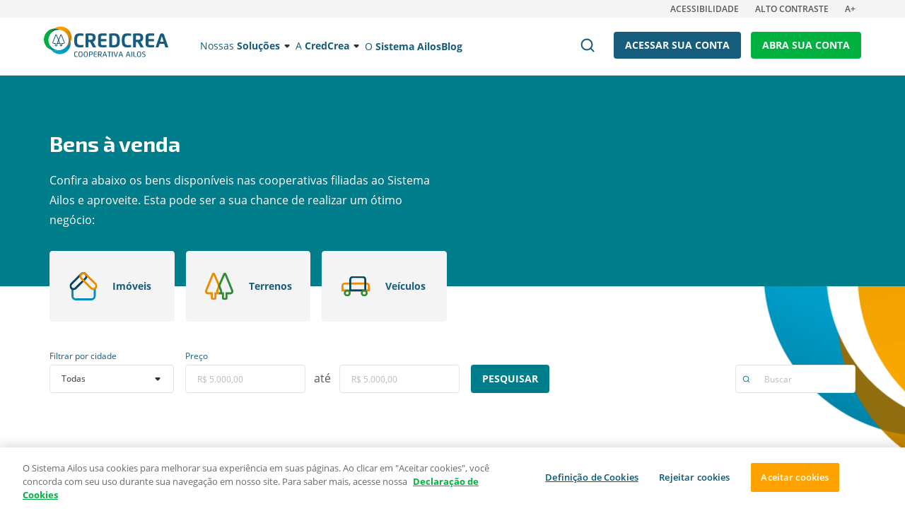

--- FILE ---
content_type: text/html; charset=UTF-8
request_url: https://www.credcrea.coop.br/bens-a-venda?pagina=2
body_size: 24925
content:


<!doctype html>
<!--[if lt IE 7]> <html class="no-js lt-ie10 lt-ie9 lt-ie8 lt-ie7"> <![endif]-->
<!--[if IE 7]> <html class="no-js lt-ie10 lt-ie9 lt-ie8"> <![endif]-->
<!--[if IE 8]> <html class="no-js lt-ie10 lt-ie9"> <![endif]-->
<!--[if IE 9]> <html class="no-js lt-ie10"> <![endif]-->
<!--[if gt IE 9]><!-->
<html class="no-js" dir="ltr" lang="pt-BR" prefix="og: https://ogp.me/ns#"> <!--<![endif]-->

<head>
										<!-- Google Tag Manager -->
				<script>
					(function(w, d, s, l, i) {
						w[l] = w[l] || [];
						w[l].push({
							'gtm.start': new Date().getTime(),
							event: 'gtm.js'
						});
						var f = d.getElementsByTagName(s)[0],
							j = d.createElement(s),
							dl = l != 'dataLayer' ? '&l=' + l : '';
						j.async = true;
						j.src =
							'https://www.googletagmanager.com/gtm.js?id=' + i + dl;
						f.parentNode.insertBefore(j, f);
					})(window, document, 'script', 'dataLayer', 'GTM-WXKLZK');
				</script>
				<!-- End Google Tag Manager -->
							<!--[if IE]><meta http-equiv="X-UA-Compatible" content="IE=edge,chrome=1"><![endif]-->
	<meta charset="UTF-8">

			<meta name="viewport" content="width=device-width, maximum-scale=5" />
	
	<title>Bens à venda - Veículos e Imóveis | CredCrea</title>
	<meta name="keywords" content="">

	<link href="//www.google-analytics.com" rel="dns-prefetch">
	<link rel="icon" type="image/png" href="https://www.credcrea.coop.br/wp-content/themes/theme-ailos/public/images/favicon.png" />
	<meta name="google-site-verification" content="_CPyC9ZbRzecDq3K6_xLHINtxotgFXI941GGDA7YBco" />

		<style>img:is([sizes="auto" i], [sizes^="auto," i]) { contain-intrinsic-size: 3000px 1500px }</style>
	
		<!-- All in One SEO Pro 4.6.8.1 - aioseo.com -->
		<meta name="description" content="Veículos e imóveis para você adquirir em condições especiais. Conheça os Bens à Venda do Sistema Ailos. Sua chance de realizar um ótimo negócio." />
		<meta name="robots" content="max-image-preview:large" />
		<link rel="canonical" href="https://www.credcrea.coop.br/bens-a-venda" />
		<meta name="generator" content="All in One SEO Pro (AIOSEO) 4.6.8.1" />
		<meta property="og:locale" content="pt_BR" />
		<meta property="og:site_name" content="Ailos" />
		<meta property="og:type" content="article" />
		<meta property="og:title" content="Bens à venda - Veículos e Imóveis | CredCrea" />
		<meta property="og:description" content="Veículos e imóveis para você adquirir em condições especiais. Conheça os Bens à Venda do Sistema Ailos. Sua chance de realizar um ótimo negócio." />
		<meta property="og:url" content="https://www.credcrea.coop.br/bens-a-venda" />
		<meta property="og:image" content="https://www.ailos.coop.br/wp-content/uploads/2021/08/cooperativa_de_credito_thumb.jpg" />
		<meta property="og:image:secure_url" content="https://www.ailos.coop.br/wp-content/uploads/2021/08/cooperativa_de_credito_thumb.jpg" />
		<meta property="article:published_time" content="2019-06-10T14:27:59+00:00" />
		<meta property="article:modified_time" content="2021-05-07T19:57:07+00:00" />
		<meta name="twitter:card" content="summary" />
		<meta name="twitter:title" content="Bens à venda - Veículos e Imóveis | CredCrea" />
		<meta name="twitter:description" content="Veículos e imóveis para você adquirir em condições especiais. Conheça os Bens à Venda do Sistema Ailos. Sua chance de realizar um ótimo negócio." />
		<meta name="twitter:image" content="https://www.ailos.coop.br/wp-content/uploads/2021/08/cooperativa_de_credito_thumb.jpg" />
		<meta name="google" content="nositelinkssearchbox" />
		<script type="text/javascript" src="/ruxitagentjs_ICA7NVfgqrux_10327251022105625.js" data-dtconfig="rid=RID_1101548162|rpid=1236796552|domain=credcrea.coop.br|reportUrl=/rb_fld33358|app=99cb744113ecb327|cuc=orqzcp5r|owasp=1|mel=100000|featureHash=ICA7NVfgqrux|dpvc=1|lastModification=1766065552253|tp=500,50,0|rdnt=1|uxrgce=1|srbbv=2|agentUri=/ruxitagentjs_ICA7NVfgqrux_10327251022105625.js"></script><script type="application/ld+json" class="aioseo-schema">
			{"@context":"https:\/\/schema.org","@graph":[{"@type":"BreadcrumbList","@id":"https:\/\/www.credcrea.coop.br\/bens-a-venda#breadcrumblist","itemListElement":[{"@type":"ListItem","@id":"https:\/\/www.credcrea.coop.br\/#listItem","position":1,"name":"In\u00edcio","item":"https:\/\/www.credcrea.coop.br\/","nextItem":"https:\/\/www.credcrea.coop.br\/credcrea#listItem"},{"@type":"ListItem","@id":"https:\/\/www.credcrea.coop.br\/credcrea#listItem","position":2,"name":"Credcrea","item":"https:\/\/www.credcrea.coop.br\/credcrea","nextItem":"https:\/\/www.credcrea.coop.br\/bens-a-venda#listItem","previousItem":"https:\/\/www.credcrea.coop.br\/#listItem"},{"@type":"ListItem","@id":"https:\/\/www.credcrea.coop.br\/bens-a-venda#listItem","position":3,"name":"Bens \u00e0 venda","previousItem":"https:\/\/www.credcrea.coop.br\/credcrea#listItem"}]},{"@type":"Organization","@id":"https:\/\/www.credcrea.coop.br\/#organization","name":"Ailos","description":"Cooperativa de cr\u00e9dito","url":"https:\/\/www.credcrea.coop.br\/","telephone":"+558006472200","sameAs":["https:\/\/www.youtube.com\/c\/sistemaailos"]},{"@type":"WebPage","@id":"https:\/\/www.credcrea.coop.br\/bens-a-venda#webpage","url":"https:\/\/www.credcrea.coop.br\/bens-a-venda","name":"Bens \u00e0 venda - Ve\u00edculos e Im\u00f3veis | CredCrea","description":"Ve\u00edculos e im\u00f3veis para voc\u00ea adquirir em condi\u00e7\u00f5es especiais. Conhe\u00e7a os Bens \u00e0 Venda do Sistema Ailos. Sua chance de realizar um \u00f3timo neg\u00f3cio.","inLanguage":"pt-BR","isPartOf":{"@id":"https:\/\/www.credcrea.coop.br\/#website"},"breadcrumb":{"@id":"https:\/\/www.credcrea.coop.br\/bens-a-venda#breadcrumblist"},"datePublished":"2019-06-10T11:27:59-03:00","dateModified":"2021-05-07T16:57:07-03:00"},{"@type":"WebSite","@id":"https:\/\/www.credcrea.coop.br\/#website","url":"https:\/\/www.credcrea.coop.br\/","name":"Ailos","description":"Cooperativa de cr\u00e9dito","inLanguage":"pt-BR","publisher":{"@id":"https:\/\/www.credcrea.coop.br\/#organization"}}]}
		</script>
		<!-- All in One SEO Pro -->

<link rel='dns-prefetch' href='//www.credcrea.coop.br' />
<style id='classic-theme-styles-inline-css' type='text/css'>
/*! This file is auto-generated */
.wp-block-button__link{color:#fff;background-color:#32373c;border-radius:9999px;box-shadow:none;text-decoration:none;padding:calc(.667em + 2px) calc(1.333em + 2px);font-size:1.125em}.wp-block-file__button{background:#32373c;color:#fff;text-decoration:none}
</style>
<style id='global-styles-inline-css' type='text/css'>
:root{--wp--preset--aspect-ratio--square: 1;--wp--preset--aspect-ratio--4-3: 4/3;--wp--preset--aspect-ratio--3-4: 3/4;--wp--preset--aspect-ratio--3-2: 3/2;--wp--preset--aspect-ratio--2-3: 2/3;--wp--preset--aspect-ratio--16-9: 16/9;--wp--preset--aspect-ratio--9-16: 9/16;--wp--preset--color--black: #000000;--wp--preset--color--cyan-bluish-gray: #abb8c3;--wp--preset--color--white: #ffffff;--wp--preset--color--pale-pink: #f78da7;--wp--preset--color--vivid-red: #cf2e2e;--wp--preset--color--luminous-vivid-orange: #ff6900;--wp--preset--color--luminous-vivid-amber: #fcb900;--wp--preset--color--light-green-cyan: #7bdcb5;--wp--preset--color--vivid-green-cyan: #00d084;--wp--preset--color--pale-cyan-blue: #8ed1fc;--wp--preset--color--vivid-cyan-blue: #0693e3;--wp--preset--color--vivid-purple: #9b51e0;--wp--preset--gradient--vivid-cyan-blue-to-vivid-purple: linear-gradient(135deg,rgba(6,147,227,1) 0%,rgb(155,81,224) 100%);--wp--preset--gradient--light-green-cyan-to-vivid-green-cyan: linear-gradient(135deg,rgb(122,220,180) 0%,rgb(0,208,130) 100%);--wp--preset--gradient--luminous-vivid-amber-to-luminous-vivid-orange: linear-gradient(135deg,rgba(252,185,0,1) 0%,rgba(255,105,0,1) 100%);--wp--preset--gradient--luminous-vivid-orange-to-vivid-red: linear-gradient(135deg,rgba(255,105,0,1) 0%,rgb(207,46,46) 100%);--wp--preset--gradient--very-light-gray-to-cyan-bluish-gray: linear-gradient(135deg,rgb(238,238,238) 0%,rgb(169,184,195) 100%);--wp--preset--gradient--cool-to-warm-spectrum: linear-gradient(135deg,rgb(74,234,220) 0%,rgb(151,120,209) 20%,rgb(207,42,186) 40%,rgb(238,44,130) 60%,rgb(251,105,98) 80%,rgb(254,248,76) 100%);--wp--preset--gradient--blush-light-purple: linear-gradient(135deg,rgb(255,206,236) 0%,rgb(152,150,240) 100%);--wp--preset--gradient--blush-bordeaux: linear-gradient(135deg,rgb(254,205,165) 0%,rgb(254,45,45) 50%,rgb(107,0,62) 100%);--wp--preset--gradient--luminous-dusk: linear-gradient(135deg,rgb(255,203,112) 0%,rgb(199,81,192) 50%,rgb(65,88,208) 100%);--wp--preset--gradient--pale-ocean: linear-gradient(135deg,rgb(255,245,203) 0%,rgb(182,227,212) 50%,rgb(51,167,181) 100%);--wp--preset--gradient--electric-grass: linear-gradient(135deg,rgb(202,248,128) 0%,rgb(113,206,126) 100%);--wp--preset--gradient--midnight: linear-gradient(135deg,rgb(2,3,129) 0%,rgb(40,116,252) 100%);--wp--preset--font-size--small: 13px;--wp--preset--font-size--medium: 20px;--wp--preset--font-size--large: 36px;--wp--preset--font-size--x-large: 42px;--wp--preset--spacing--20: 0.44rem;--wp--preset--spacing--30: 0.67rem;--wp--preset--spacing--40: 1rem;--wp--preset--spacing--50: 1.5rem;--wp--preset--spacing--60: 2.25rem;--wp--preset--spacing--70: 3.38rem;--wp--preset--spacing--80: 5.06rem;--wp--preset--shadow--natural: 6px 6px 9px rgba(0, 0, 0, 0.2);--wp--preset--shadow--deep: 12px 12px 50px rgba(0, 0, 0, 0.4);--wp--preset--shadow--sharp: 6px 6px 0px rgba(0, 0, 0, 0.2);--wp--preset--shadow--outlined: 6px 6px 0px -3px rgba(255, 255, 255, 1), 6px 6px rgba(0, 0, 0, 1);--wp--preset--shadow--crisp: 6px 6px 0px rgba(0, 0, 0, 1);}:where(.is-layout-flex){gap: 0.5em;}:where(.is-layout-grid){gap: 0.5em;}body .is-layout-flex{display: flex;}.is-layout-flex{flex-wrap: wrap;align-items: center;}.is-layout-flex > :is(*, div){margin: 0;}body .is-layout-grid{display: grid;}.is-layout-grid > :is(*, div){margin: 0;}:where(.wp-block-columns.is-layout-flex){gap: 2em;}:where(.wp-block-columns.is-layout-grid){gap: 2em;}:where(.wp-block-post-template.is-layout-flex){gap: 1.25em;}:where(.wp-block-post-template.is-layout-grid){gap: 1.25em;}.has-black-color{color: var(--wp--preset--color--black) !important;}.has-cyan-bluish-gray-color{color: var(--wp--preset--color--cyan-bluish-gray) !important;}.has-white-color{color: var(--wp--preset--color--white) !important;}.has-pale-pink-color{color: var(--wp--preset--color--pale-pink) !important;}.has-vivid-red-color{color: var(--wp--preset--color--vivid-red) !important;}.has-luminous-vivid-orange-color{color: var(--wp--preset--color--luminous-vivid-orange) !important;}.has-luminous-vivid-amber-color{color: var(--wp--preset--color--luminous-vivid-amber) !important;}.has-light-green-cyan-color{color: var(--wp--preset--color--light-green-cyan) !important;}.has-vivid-green-cyan-color{color: var(--wp--preset--color--vivid-green-cyan) !important;}.has-pale-cyan-blue-color{color: var(--wp--preset--color--pale-cyan-blue) !important;}.has-vivid-cyan-blue-color{color: var(--wp--preset--color--vivid-cyan-blue) !important;}.has-vivid-purple-color{color: var(--wp--preset--color--vivid-purple) !important;}.has-black-background-color{background-color: var(--wp--preset--color--black) !important;}.has-cyan-bluish-gray-background-color{background-color: var(--wp--preset--color--cyan-bluish-gray) !important;}.has-white-background-color{background-color: var(--wp--preset--color--white) !important;}.has-pale-pink-background-color{background-color: var(--wp--preset--color--pale-pink) !important;}.has-vivid-red-background-color{background-color: var(--wp--preset--color--vivid-red) !important;}.has-luminous-vivid-orange-background-color{background-color: var(--wp--preset--color--luminous-vivid-orange) !important;}.has-luminous-vivid-amber-background-color{background-color: var(--wp--preset--color--luminous-vivid-amber) !important;}.has-light-green-cyan-background-color{background-color: var(--wp--preset--color--light-green-cyan) !important;}.has-vivid-green-cyan-background-color{background-color: var(--wp--preset--color--vivid-green-cyan) !important;}.has-pale-cyan-blue-background-color{background-color: var(--wp--preset--color--pale-cyan-blue) !important;}.has-vivid-cyan-blue-background-color{background-color: var(--wp--preset--color--vivid-cyan-blue) !important;}.has-vivid-purple-background-color{background-color: var(--wp--preset--color--vivid-purple) !important;}.has-black-border-color{border-color: var(--wp--preset--color--black) !important;}.has-cyan-bluish-gray-border-color{border-color: var(--wp--preset--color--cyan-bluish-gray) !important;}.has-white-border-color{border-color: var(--wp--preset--color--white) !important;}.has-pale-pink-border-color{border-color: var(--wp--preset--color--pale-pink) !important;}.has-vivid-red-border-color{border-color: var(--wp--preset--color--vivid-red) !important;}.has-luminous-vivid-orange-border-color{border-color: var(--wp--preset--color--luminous-vivid-orange) !important;}.has-luminous-vivid-amber-border-color{border-color: var(--wp--preset--color--luminous-vivid-amber) !important;}.has-light-green-cyan-border-color{border-color: var(--wp--preset--color--light-green-cyan) !important;}.has-vivid-green-cyan-border-color{border-color: var(--wp--preset--color--vivid-green-cyan) !important;}.has-pale-cyan-blue-border-color{border-color: var(--wp--preset--color--pale-cyan-blue) !important;}.has-vivid-cyan-blue-border-color{border-color: var(--wp--preset--color--vivid-cyan-blue) !important;}.has-vivid-purple-border-color{border-color: var(--wp--preset--color--vivid-purple) !important;}.has-vivid-cyan-blue-to-vivid-purple-gradient-background{background: var(--wp--preset--gradient--vivid-cyan-blue-to-vivid-purple) !important;}.has-light-green-cyan-to-vivid-green-cyan-gradient-background{background: var(--wp--preset--gradient--light-green-cyan-to-vivid-green-cyan) !important;}.has-luminous-vivid-amber-to-luminous-vivid-orange-gradient-background{background: var(--wp--preset--gradient--luminous-vivid-amber-to-luminous-vivid-orange) !important;}.has-luminous-vivid-orange-to-vivid-red-gradient-background{background: var(--wp--preset--gradient--luminous-vivid-orange-to-vivid-red) !important;}.has-very-light-gray-to-cyan-bluish-gray-gradient-background{background: var(--wp--preset--gradient--very-light-gray-to-cyan-bluish-gray) !important;}.has-cool-to-warm-spectrum-gradient-background{background: var(--wp--preset--gradient--cool-to-warm-spectrum) !important;}.has-blush-light-purple-gradient-background{background: var(--wp--preset--gradient--blush-light-purple) !important;}.has-blush-bordeaux-gradient-background{background: var(--wp--preset--gradient--blush-bordeaux) !important;}.has-luminous-dusk-gradient-background{background: var(--wp--preset--gradient--luminous-dusk) !important;}.has-pale-ocean-gradient-background{background: var(--wp--preset--gradient--pale-ocean) !important;}.has-electric-grass-gradient-background{background: var(--wp--preset--gradient--electric-grass) !important;}.has-midnight-gradient-background{background: var(--wp--preset--gradient--midnight) !important;}.has-small-font-size{font-size: var(--wp--preset--font-size--small) !important;}.has-medium-font-size{font-size: var(--wp--preset--font-size--medium) !important;}.has-large-font-size{font-size: var(--wp--preset--font-size--large) !important;}.has-x-large-font-size{font-size: var(--wp--preset--font-size--x-large) !important;}
:where(.wp-block-post-template.is-layout-flex){gap: 1.25em;}:where(.wp-block-post-template.is-layout-grid){gap: 1.25em;}
:where(.wp-block-columns.is-layout-flex){gap: 2em;}:where(.wp-block-columns.is-layout-grid){gap: 2em;}
:root :where(.wp-block-pullquote){font-size: 1.5em;line-height: 1.6;}
</style>
<link rel='stylesheet' id='coop-styles-css' href='https://www.credcrea.coop.br/wp-content/themes/theme-ailos/public/css/coop.css?v=21120701' type='text/css' media='all' />
<link rel='stylesheet' id='bundle-css' href='https://www.credcrea.coop.br/wp-content/themes/theme-ailos/public/css/bundle.css?v=21120701' type='text/css' media='all' />
<script type="text/javascript" src="https://www.credcrea.coop.br/wp-includes/js/jquery/jquery.min.js" id="jquery-core-js"></script>
<script type="text/javascript" src="https://www.credcrea.coop.br/wp-includes/js/jquery/jquery-migrate.min.js" id="jquery-migrate-js"></script>
<style type='text/css'> .ae_data .elementor-editor-element-setting {
            display:none !important;
            }
            </style><meta name="generator" content="Elementor 3.33.1; features: additional_custom_breakpoints; settings: css_print_method-external, google_font-enabled, font_display-auto">
			<style>
				.e-con.e-parent:nth-of-type(n+4):not(.e-lazyloaded):not(.e-no-lazyload),
				.e-con.e-parent:nth-of-type(n+4):not(.e-lazyloaded):not(.e-no-lazyload) * {
					background-image: none !important;
				}
				@media screen and (max-height: 1024px) {
					.e-con.e-parent:nth-of-type(n+3):not(.e-lazyloaded):not(.e-no-lazyload),
					.e-con.e-parent:nth-of-type(n+3):not(.e-lazyloaded):not(.e-no-lazyload) * {
						background-image: none !important;
					}
				}
				@media screen and (max-height: 640px) {
					.e-con.e-parent:nth-of-type(n+2):not(.e-lazyloaded):not(.e-no-lazyload),
					.e-con.e-parent:nth-of-type(n+2):not(.e-lazyloaded):not(.e-no-lazyload) * {
						background-image: none !important;
					}
				}
			</style>
					<style type="text/css" id="wp-custom-css">
			html,body{
    -webkit-overflow-scrolling : touch !important;
}
html,body{
    touch-action: auto;
}
.merling2{
	background:#fff;
}

.btn_chatbot_crm{
    position: fixed;
  z-index: 9999999;
  right: 8.0vw;
  bottom: 10px;
  background: transparent;  
  border-color: transparent;
  cursor:pointer;
}
.btn_chatbot_crm img{
    max-width:100%;
    width:100%;
}

@media(max-width:767px){
	.mobile_floater .header-join_button {
    padding: 0px 0px !important;
    width: 132px !important;
	}
	.mobile_floater-access input {
		width: calc(100vw - 258px) !important;
	}
}

@media(max-width:1023px){
	.mega-menu-toggle{
		display:none;
	}
}

@media(max-width:1279px){
	.invoice iframe{
		height:500px !important;
		overflow:scroll !important;
	}
	.contact iframe{
		overflow:auto !important;
		display:unset !important;
		cursor:pointer !important;
    touch-action: auto;
	}
}

@media(max-width:767px){
	.invoice iframe{
		height:600px !important;
		overflow:scroll !important;
	}
}
.central_blocks.rings_bottom {
    padding-bottom: 100px;
}
p a{
 text-decoration:underline !important;
}
.single_news_banner{
	position:relative;
}
.single_news_banner .container{
	position:relative;
	z-index:2;
}
.single_news_banner:before{
	content:'';
	position:absolute;
	left:0px;
	top:0px;
	width:100%;
	height:100%;
	background:rgba(0,0,0,0.45);
}
.news_slider{
	position:relative;
}
.news_slider .container{
	position:relative;
	z-index:2;
}
.news_slider .swiper-slide:before{
	content:'';
	position:absolute;
	left:0px;
	top:0px;
	width:100%;
	height:100%;
	background:rgba(0,0,0,0.45);
}
.elementor-widget-ailos-document-list .common_columns-slider-prev{
	display:none;
}
.elementor-widget-ailos-document-list .common_columns-slider-next{
	display:none;
}

.sales_filter-category.active {
    background-color: #fff;
    border: 1px solid #007d89 !important;
    cursor: default;
}

.channels_map-map{
	background:url(https://ailos-sites.azurewebsites.net/wp-content/uploads/2019/08/image-map-partners.png) no-repeat center center !important;
	background-size:cover !important;
}

.single_news_content-content img{
	max-width:100%;
	width:auto;
}

.elementor-2807 .elementor-element.elementor-element-ab46e1e > .elementor-widget-container{
	background:transparent !important;
}

.elementor-toggle .elementor-tab-title.active{
	border-bottom:0px;
}

.contrast .one_column_list-item img{
	filter:brightness(10) grayscale(1);
}

@supports (-webkit-overflow-scrolling: touch) {
	.mobile_access_banner{
		bottom:60px;
		top:auto;
    -webkit-transform: translate(0%, 200px);
    -moz-transform: translate(0%,200px);
    -ms-transform: translate(0%, 200px);
    -o-transform: translate(0%, 200px);
    transform: translate(0%, 200px);
	}
	.mobile_access_banner.active{
	}
}

.become {
		height:auto;
    overflow: hidden;
    padding: 89.5px 0px;
}

.banner .swiper-slide::before{display:none !important;}
.banner .swiper-slide.has_filter::before{display:block !important;}

/* CORREÇÕES BUGS PUBLICAÇÃO */
.header-links .mega-menu-item-has-children.current_menu{
	position:relative !important;
}
.header-links .mega-menu-item-has-children.current_menu.active{
	position:static !important;
}
.header-links .mega-menu-item-has-children.current_menu.active.single{
	position:relative !important;
}
.header-links .mega-sub-menu .container .mega-menu-columns-6-of-12:first-child .mega-menu-link::before{
	background-color: transparent!important;
}

.full_link{
    position: absolute;
    left: -500vw;
    top: -40px;
    width: 2000vw;
    height: 100%;
}
.ailos_coop_list-item span{
	padding:0px;
}
/* .ailos_coop_list-item span img{
    height: 80px;
    max-height: 80px;
    max-width: 200px !important;
} */
@media(max-width:1199px){
.ailos_coop_list-item span img{
    height: 80px;
    max-height: 80px;
    max-width: 100% !important;
}
.btn_chatbot_crm{
	bottom: 70px;		
}
}
*::-webkit-scrollbar {
	height:2px !important;
}
@media(max-width:767px){
	*::-webkit-scrollbar {
		height:2px !important;
	}
}

@media(max-width:1023px){
	.channels_info-report-all{
		height:auto;
		padding:10px 20px;
		line-height:100%;
	}
}

.contrast .ailos_pillars{
	background:#000 !important;
	border-bottom:1px solid #fff;
}

.contrast .common_content_links{
	background:#000;
	border-bottom:1px solid #fff;
}

.contrast .banner-content span {
    background: rgba(0,0,0,0.9);
    box-shadow: 0px 0px 0px 1000px rgba(0,0,0,0.9);
}

.mobile_app,
.mobile_app_overlay{
	pointer-events:none;
}

.mobile_app.active,
.mobile_app_overlay.active{
	pointer-events:all;
}

.search_results-tabs-scroll{
	min-width:0px !important;
	white-space:nowrap !important;
}
.search_results-tabs a:last-child{
	margin-right:0px !important;
}

/* Remove chat from Ailos */
body[data-coopname*="Ailos"] .floating_chat_button {
	display: none;
}

/* Mobile Menu Fix Ailos */
body.ailos .header.fixed{
	position:fixed;
	top:0px !important;
}

/* Fix Logo AcrediCoop */
.logo-acredi {
	background-image: url(https://www.ailos.coop.br/wp-content/themes/theme-ailos/public/images/logo-acredicoop.svg);
}
.logo-acredi-white {
	background-image: url(https://www.ailos.coop.br/wp-content/themes/theme-ailos/public/images/logo-acredicoop-white.svg);
}

.common_big_content-button + .common_big_content-link{
	margin-top:0px;
}

.black .banner-content-title{
	color:#165C7D;
}
.black .common_block_link{
	background:url(https://ailos-sites-prd.azureedge.net/wp-content/themes/theme-ailos/public/images/icon-arrow-right-blue.svg) no-repeat right center;
	color:#165C7D;
}

.ailos_coops .row:last-child > div:blank{
	display:none !important;
}

#_hj_feedback_container {
	display: none!important;
}

/* WP Helper classes editor*/
.aligncenter {
	display: block;
	margin: 0 auto;
}
.alignleft {
	float: left;
	margin: 0.5em 1em 0.5em 0;
}
.alignright {
	float: right;
	margin: 0.5em 1em 0.5em 0;
}

.sales_list-no_results{
	color:#575757;
	font-size: 14px;
	line-height: 180%;
	text-align: center;
	margin-top:40px;
	margin-bottom: 20px;
}
.sales_list-no_results b{
	font-family: "Exo 2",sans-serif;
	color:#165C7D;
	font-size: 24px;
	font-weight: 700;
}
.contact iframe{
	height:900px !important;
}

.single_news_content-content ol{
	font-size: 14px;
    color: #575757;
    line-height: 24px;
    font-weight: 400;
    margin-bottom: 20px;
  list-style-type:decimal;
	padding-left:30px;
}

.single_news_content-content ol li{
    margin-bottom: 10px;
  list-style-type:decimal;
}

.single_news_content-content ol li:last-child{
    margin-bottom: 0px;
}

.single_news_content-content ul{
	font-size: 14px;
    color: #575757;
    line-height: 24px;
    font-weight: 400;
    margin-bottom: 20px;
  list-style-type:disc;
	padding-left:30px;
}

.single_news_content-content ul li{
    margin-bottom: 10px;
  list-style-type:disc;
}

.single_news_content-content ul li:last-child{
    margin-bottom: 0px;
}

.single_news_content-content ul li a{
	color:#007D8A;
	text-decoration:underline;
}

.swiper-scrollbar-drag{
    min-height: 10px !important;
}

.ubots-star-basic>label::before{
	height:0px !important;
}

body .ubots-star-basic>label::after {
	top:25px !important;
}

.ubots-star-basic:before{
	top:27px;
}

.ubots-surveying-card:before {
    display: inline-block;
    margin-bottom: 7px;
}

.header-logo.logo-unilos{
	background-size:contain;
}

.page-id-27145 .cover_lps-logo {
    display: block;
    width: 249px;
    height: 75px;
	background-image: url(https://www.viacredi.coop.br/wp-content/themes/theme-ailos/public/images/logo-viacredi-white.svg);
}

.header-links .mega-sub-menu .container .mega-menu-columns-6-of-12:first-child .mega-menu-link.dashicons-update-alt::before {
    background-image: url(https://www.ailos.coop.br/wp-content/uploads/2020/10/icon-pix.svg);
}


.inpulse-calls__list__item__content__description{
	color:#fff;
}

.inpulse-calls__list__item__content__description ul{
    font-size: 14px;
    line-height: 24px;
    margin-bottom: 20px;
    font-weight: 300;
}


.inpulse-calls__list__item__content__description li{
    font-size: 14px;
		margin-bottom:5px;
}


.inpulse-calls__list__item__content__description li:before{
		content:"\2022";
		margin-right:10px;
}

.inpulse-calls__list__item__image img{
	width:100%;
}

@media(max-width:767px){
	.inpulse-calls__list__item__content__title b {
    font-style: normal;
    font-weight: 600;
    line-height: 100%;
    font-size: 27px;
    text-transform: none;
    color: #FFA300;
    text-overflow: ellipsis;
    overflow: hidden;
    display: block;
    white-space: nowrap;
    height: 30px;
    padding-right: 10px;
}
	.inpulse-calls__list__item__date {
    right: 0px;
    left: 124px;
    top: 97px;
}
}

.page-id-44926 .accessbility_nav{
	display:none;
}

.page-id-44926 .header{
	display:none;
}

.page-id-44926 .search{
	display:none !important;
}

.page-id-44926 .cover_lps-logo{
	background-size:contain !important; 
}

.common_content_image img.none {
    -webkit-box-shadow: 0px 0px 0px transparent !important;
    -moz-box-shadow: 0px 0px 0px transparent !important;
    -ms-box-shadow: 0px 0px 0px transparent !important;
    -o-box-shadow: 0px 0px 0px transparent !important;
    box-shadow: 0px 0px 0px transparent !important;
}

@media(max-width:767px){
	.now-small-banner__container__title,.now-small-banner__container__text{
		max-width:100%;
	}
}

.grecaptcha-badge{
	bottom:94px !important;
}

.coops-footer-link{
	display:none !important;
}

.viacredi .coops-footer-link--viacredi{
	display:block !important;
}
  
.mobile_floater-access input{
    width: calc(100vw - 210px);
}


@media(max-width:767px){
	.mobile_floater .header-join_button {
    padding: 0px 0px !important;
    width: 132px !important;
	}
	.mobile_floater-access input {
		width: calc(100vw - 258px) !important;
	}
	.accessbility_nav {
    margin-bottom: 0px;
	}
	.header {
			height: 50px;
			position: relative;
			top: 0px;
	}
}

.contrast .download-file-modal__container__holder {
    background: #000;
	border: 1px solid #fff;}

.contrast .download-file-modal__container__holder__close {
    width: 40px;
	filter: grayscale(1) brightness(4);align-content}



.font_size_2 .widget_credit_simulator-form-checkbox{
	font-size:14px;
}

.font_size_3 .widget_credit_simulator-form-checkbox{
	font-size:16px;
}

.admission-banner {
    background-size: cover !important;
}

.app-block__slider__item__icon img, .app-block__modal__icon img {
    width: 60px !important;
    height: 60px !important;
    max-width: 60px !important;
    max-height: 60px !important;
}





@media (max-width: 767px){
.widget_consortium-clear {
    width: 80px;
    margin-top: 0px;
    padding-left: 30px;
    background-color: rgba(255,255,255,0.9);
    margin-left: 0px;
    text-align: center;
    position: relative;
    z-index: 2;
    background-position: 10% center;
    font-size: 14px;
    font-weight: 700;
    left: 50%;
    transform: translate(-50%,0px);
}
}

.ywa-10000{
	display:none !important;
}



/* Inicio Ajuste IZA Paliativo  */ 

header > .container > .row > .col-md-2 {
 -ms-flex: 1 0 16.666667%;
 flex: 1 0 16.666667%;
 max-width: 41.666667%;
}

.footer.footer_lps .logo-acentra-white {

  background-image: url(https://www.acentra.coop.br/wp-content/themes/theme-ailos/public/images/logo-acentra-white-footer.svg);

}

.footer.footer_lps .logo-acredicoop-white {

  background-image: url(https://www.acredi.coop.br/wp-content/themes/theme-ailos/public/images/logo-acredicoop-white-footer.svg);

}

.footer.footer_lps .logo-viacredialtovale-white {

  background-image: url(https://www.viacredialtovale.coop.br/wp-content/themes/theme-ailos/public/images/logo-viacredialtovale-white-footer.svg);
}

.footer.footer_lps .logo-civia-white {
  background-image: url(https://www.civia.coop.br/wp-content/themes/theme-ailos/public/images/logo-civia-white-footer.svg);

}
.footer.footer_lps .logo-credcrea-white {
  background-image: url(https://www.credcrea.coop.br/wp-content/themes/theme-ailos/public/images/logo-credcrea-white-footer.svg);
}

.footer.footer_lps .logo-credelesc-white {
  background-image: url(https://www.credelesc.coop.br/wp-content/themes/theme-ailos/public/images/logo-credelesc-white-footer.svg);
}

.footer.footer_lps .logo-credicomin-white {
  background-image: url(https://www.credicomin.coop.br/wp-content/themes/theme-ailos/public/images/logo-credicomin-white-footer.svg);
}

.footer.footer_lps .logo-credifoz-white {
  background-image: url(https://www.credifoz.coop.br/wp-content/themes/theme-ailos/public/images/logo-credifoz-white-footer.svg);
}

.footer.footer_lps .logo-crevisc-white {
  background-image: url(https://www.crevisc.coop.br/wp-content/themes/theme-ailos/public/images/logo-crevisc-white-footer.svg);
}

.footer.footer_lps .logo-evolua-white {
  background-image: url(https://www.evolua.coop.br/wp-content/themes/theme-ailos/public/images/logo-evolua-white-footer.svg);
}

.footer.footer_lps .logo-transpocred-white {
  background-image: url(https://www.transpocred.coop.br/wp-content/themes/theme-ailos/public/images/logo-transpocred-white-footer.svg);
}
.footer.footer_lps .logo-viacredi-white {
  background-image: url(https://www.viacredi.coop.br/wp-content/themes/theme-ailos/public/images/logo-viacredi-white-footer.svg);
}
.footer.footer_lps .logo-unilos-white {
  background-image: url(https://www.unilos.coop.br/wp-content/themes/theme-ailos/public/images/logo-unilos-white-footer.svg);

}
/* Ajuste Pillar Page 14.04.2022 */
.SideBarNav .NavTopics {
    margin-top: 10px;
}
.SideBarNav .logoPullPage img {
    margin: auto;
}
.headerPillarPage {
	padding: 15px 0;
}

/* Ajuste Pillar Page 27.04.2022 */
.headerPillarPage .logoPullPage .img-fluid {
    margin-top: 0;
}


/* Fim Ajuste IZA Paliativo  */ 



.accordion_lps-box{
	position:relative;
	z-index:9999;
}


@media(max-width:767px){
	body[data-coopcode='3'] .mobile_floater .header-join_button{
		width:100% !important;
	}
}

/* REMOÇÃO DE LOGO */
.page-id-120033 .leads-block .section_top a{
	display:none !important;
}
.page-id-120033 .leads-block .section_top label.checkbox_label a{
	display:block !important;
}

.elementor-widget-faq {

    display: none !important;
}

.widget_credit_simulator-modal-container p br {
	display:none;
}

.single_news_content-content .wp-caption{
	width: 100% !important;
}


div:has(> #sac-cesh) {
            display: none;
        }

div:has(> #price-cesh) {
            display: none;
        }


.security-content-gallery__link {
	display:none;
}

.floating_chat_button{
	display:none;
}		</style>
		<style type="text/css">/** Mega Menu CSS: disabled **/</style>

	<script src="https://www.google.com/recaptcha/api.js" defer></script>


	<!-- Início do aviso de consentimento de cookies OneTrust para *.coop.br -->
	<script type="text/javascript" src="https://cdn.cookielaw.org/consent/89b67ab2-2b60-44f1-9ec3-5a2f1e251765/OtAutoBlock.js" ></script>
<script src="https://cdn.cookielaw.org/scripttemplates/otSDKStub.js" type="text/javascript" charset="UTF-8" data-domain-script="89b67ab2-2b60-44f1-9ec3-5a2f1e251765" ></script>
<script type="text/javascript">
function OptanonWrapper() { }
</script>
	<!-- Final do aviso de consentimento de cookies OneTrust para *.coop.br -->
</head>

<body data-adminajax='https://www.credcrea.coop.br/wp-admin/admin-ajax.php' data-baseurl='https://www.credcrea.coop.br/wp-content/themes/theme-ailos' class="page-template page-template-template page-template-template-sales page-template-templatetemplate-sales-php page page-id-2829 page-child parent-pageid-98 mega-menu-ailos-menu mega-menu-coop-menu bens-a-venda font_size_1 elementor-default elementor-kit-24009" data-coopname='CredCrea' data-coopcode='7' data-ubot-coopname="CREDCREA">
										<!-- Google Tag Manager (noscript) -->
				<noscript><iframe title="google tag manager" src="https://www.googletagmanager.com/ns.html?id=GTM-WXKLZK" height="0" width="0" style="display:none;visibility:hidden"></iframe></noscript>
				<!-- End Google Tag Manager (noscript) -->
								<section class='accessbility_shortcuts'>
		<!-- <div class='container'>
			<div class='row justify-content-center'>
				<div class='col-10'>
					<div class='accessbility_shortcuts-buttons'>
						<a href='#' class='go_to_content'>Ir para o conteúdo</a>
						<a href='#' class='go_to_menu'>Pular para o menu principal</a>
					</div>
				</div>
			</div>
		</div> -->
	</section>
		
	<section class='accessbility_nav'>
		<div class='container'>
			<div class='row justify-content-between'>
				<!-- <div class='col d-none d-md-block'>Cooperativa Filiada ao Sistema Ailos</div> -->
				<div class='col'>
					<a href='https://www.credcrea.coop.br/sobre-acessibilidade' title='Acessibilidade'>Acessibilidade</a>
					<a href='#' class='button_contrast' title='Alto Contraste'>Alto Contraste</a>
					<a href='#' class='button_increase_fonts' title='A+'>A+</a>
					<a href='#' class='button_decrease_fonts' title='A-'>A-</a>
				</div>
			</div>
		</div>
	</section>

			<a href="#" class='mobile_access_banner' target='_blank'>
		<div class='container'>
			<div class='row'>
				<div class='col-7 offset-4'>
					<div class='mobile_access_banner-title'>Acesse a conta on-line com mais praticidade no app Ailos</div>
					<div class='mobile_access_banner-cta'>Abrir no Aplicativo</div>
				</div>
			</div>
		</div>
	</a>
			
	
		




<header class='header'>
    <div class='container'>
        <div class='row justify-content-between'>
            <div class='header-logo-container'>

                <a href="https://www.credcrea.coop.br" class='header-logo logo-credcrea'></a>
            </div>
            <div class='header-links-container'>

                <div class="HeaderCoop">
                    <div class='header-links'>

                        <div id="mega-menu-wrap-coop-menu" class="mega-menu-wrap"><div class="mega-menu-toggle"><div class="mega-toggle-blocks-left"></div><div class="mega-toggle-blocks-center"></div><div class="mega-toggle-blocks-right"><div class='mega-toggle-block mega-menu-toggle-block mega-toggle-block-1' id='mega-toggle-block-1' tabindex='0'><span class='mega-toggle-label' role='button' aria-expanded='false'><span class='mega-toggle-label-closed'>MENU</span><span class='mega-toggle-label-open'>MENU</span></span></div></div></div><ul id="mega-menu-coop-menu" class="mega-menu max-mega-menu mega-menu-horizontal mega-no-js" data-event="hover_intent" data-effect="fade_up" data-effect-speed="200" data-effect-mobile="disabled" data-effect-speed-mobile="0" data-mobile-force-width="false" data-second-click="close" data-document-click="collapse" data-vertical-behaviour="standard" data-breakpoint="600" data-unbind="false" data-mobile-state="collapse_all" data-hover-intent-timeout="300" data-hover-intent-interval="100"><li class='mega-menu-item mega-menu-item-type-custom mega-menu-item-object-custom mega-menu-item-has-children mega-align-bottom-left mega-menu-flyout mega-menu-item-117675' id='mega-menu-item-117675'><a class="mega-menu-link" href="#" aria-haspopup="true" aria-expanded="false" tabindex="0">Nossas <b>Soluções</b><span class="mega-indicator"></span></a>
<ul class="mega-sub-menu">
<li class='mega-menu-item mega-menu-item-type-custom mega-menu-item-object-custom mega-menu-item-has-children mega-menu-item-2549' id='mega-menu-item-2549'><a class="mega-menu-link" href="#" aria-haspopup="true" aria-expanded="false">Para <b>Você</b><span class="mega-indicator"></span></a>
	<ul class="mega-sub-menu">
<li class='mega-menu-item mega-menu-item-type-custom mega-menu-item-object-custom mega-menu-item-has-children mega-menu-item-2555' id='mega-menu-item-2555'><a class="mega-menu-link" href="#" aria-haspopup="true" aria-expanded="false">Soluções em Destaque<span class="mega-indicator"></span></a>
		<ul class="mega-sub-menu">
<li class='mega-menu-item mega-menu-item-type-custom mega-menu-item-object-custom mega-has-icon mega-icon-left mega-menu-item-42724' id='mega-menu-item-42724'><a class="dashicons-book mega-menu-link" href="/para-voce/conta-corrente"><b>Conta corrente</b> | forma prática de movimentar seu dinheiro</a></li><li class='mega-menu-item mega-menu-item-type-custom mega-menu-item-object-custom mega-has-icon mega-icon-left mega-menu-item-2551' id='mega-menu-item-2551'><a class="dashicons-admin-page mega-menu-link" href="/para-voce/cartoes"><b>Cartões</b> | melhores benefícios com chance de zero anuidade</a></li><li class='mega-menu-item mega-menu-item-type-custom mega-menu-item-object-custom mega-has-icon mega-icon-left mega-menu-item-2552' id='mega-menu-item-2552'><a class="dashicons-chart-bar mega-menu-link" href="/para-voce/investimentos-financeiros"><b>Investimentos</b> | oportunidades para seu dinheiro render</a></li><li class='mega-menu-item mega-menu-item-type-custom mega-menu-item-object-custom mega-has-icon mega-icon-left mega-menu-item-2554' id='mega-menu-item-2554'><a class="dashicons-money-alt mega-menu-link" href="/para-voce/credito"><b>Crédito</b> | taxas especiais para você realizar seus sonhos</a></li><li class='mega-menu-item mega-menu-item-type-custom mega-menu-item-object-custom mega-has-icon mega-icon-left mega-menu-item-2553' id='mega-menu-item-2553'><a class="dashicons-products mega-menu-link" href="/para-voce/seguros"><b>Seguros</b> | proteção para tudo o que você precisa</a></li>		</ul>
</li><li class='mega-menu-item mega-menu-item-type-custom mega-menu-item-object-custom mega-menu-item-2884' id='mega-menu-item-2884'><a class="mega-menu-link" href="/para-voce">Todas as soluções para Pessoa Física</a></li><li class='mega-menu-item mega-menu-item-type-custom mega-menu-item-object-custom mega-menu-item-2563' id='mega-menu-item-2563'><a class="mega-menu-link" href="/para-voce/cartoes">Cartões</a></li><li class='mega-menu-item mega-menu-item-type-custom mega-menu-item-object-custom mega-menu-item-2564' id='mega-menu-item-2564'><a class="mega-menu-link" href="/para-voce/consorcios">Consórcios</a></li><li class='mega-menu-item mega-menu-item-type-custom mega-menu-item-object-custom mega-menu-item-2562' id='mega-menu-item-2562'><a class="mega-menu-link" href="/para-voce/conta-corrente">Conta Corrente</a></li><li class='mega-menu-item mega-menu-item-type-custom mega-menu-item-object-custom mega-menu-item-2560' id='mega-menu-item-2560'><a class="mega-menu-link" href="/para-voce/credito">Crédito</a></li><li class='mega-menu-item mega-menu-item-type-custom mega-menu-item-object-custom mega-menu-item-2561' id='mega-menu-item-2561'><a class="mega-menu-link" href="/para-voce/investimentos-financeiros">Investimentos Financeiros</a></li><li class='mega-menu-item mega-menu-item-type-custom mega-menu-item-object-custom mega-menu-item-2841' id='mega-menu-item-2841'><a class="mega-menu-link" href="/para-voce/previdencia-privada">Previdência</a></li><li class='mega-menu-item mega-menu-item-type-custom mega-menu-item-object-custom mega-menu-item-392069' id='mega-menu-item-392069'><a class="mega-menu-link" href="/para-voce/pix">Pix</a></li><li class='mega-menu-item mega-menu-item-type-custom mega-menu-item-object-custom mega-menu-item-2565' id='mega-menu-item-2565'><a class="mega-menu-link" href="/para-voce/seguros">Seguros</a></li><li class='mega-menu-item mega-menu-item-type-custom mega-menu-item-object-custom mega-menu-item-326564' id='mega-menu-item-326564'><a class="mega-menu-link" href="/para-voce/cambio">Câmbio</a></li><li class='mega-menu-item mega-menu-item-type-custom mega-menu-item-object-custom mega-menu-item-119755' id='mega-menu-item-119755'><a class="mega-menu-link" href="/open-finance">Open Finance</a></li><li class='mega-menu-item mega-menu-item-type-custom mega-menu-item-object-custom mega-menu-item-155826' id='mega-menu-item-155826'><a class="mega-menu-link" href="/regularizacao-de-dividas">Regularização de Dívidas</a></li><li class='mega-menu-item mega-menu-item-type-custom mega-menu-item-object-custom mega-menu-item-394582' id='mega-menu-item-394582'><a class="mega-menu-link" href="/para-voce/cota-capital">Cota Capital</a></li><li class='mega-menu-item mega-menu-item-type-custom mega-menu-item-object-custom mega-menu-item-10751' id='mega-menu-item-10751'><a class="mega-menu-link" href="/educacao">Educação e Desenvolvimento</a></li><li class='mega-menu-item mega-menu-item-type-custom mega-menu-item-object-custom mega-menu-item-413159' id='mega-menu-item-413159'><a class="mega-menu-link" href="/bens-a-venda">Bens à venda</a></li>	</ul>
</li><li class='mega-menu-item mega-menu-item-type-custom mega-menu-item-object-custom mega-menu-item-has-children mega-menu-item-2567' id='mega-menu-item-2567'><a class="mega-menu-link" href="#" aria-haspopup="true" aria-expanded="false">Para o <b>Seu Negócio</b><span class="mega-indicator"></span></a>
	<ul class="mega-sub-menu">
<li class='mega-menu-item mega-menu-item-type-custom mega-menu-item-object-custom mega-menu-item-has-children mega-menu-item-2848' id='mega-menu-item-2848'><a class="mega-menu-link" href="#" aria-haspopup="true" aria-expanded="false">Soluções em Destaque<span class="mega-indicator"></span></a>
		<ul class="mega-sub-menu">
<li class='mega-menu-item mega-menu-item-type-custom mega-menu-item-object-custom mega-has-icon mega-icon-left mega-menu-item-42725' id='mega-menu-item-42725'><a class="dashicons-book mega-menu-link" href="/para-seu-negocio/conta-corrente"><b>Conta corrente</b> | forma prática de movimentar seu dinheiro</a></li><li class='mega-menu-item mega-menu-item-type-custom mega-menu-item-object-custom mega-has-icon mega-icon-left mega-menu-item-2844' id='mega-menu-item-2844'><a class="dashicons-money mega-menu-link" href="/para-seu-negocio/pagamentos-e-recebimentos"><b>Pagamentos</b> | fluxo de pagamentos instantâneos e digitais</a></li><li class='mega-menu-item mega-menu-item-type-custom mega-menu-item-object-custom mega-has-icon mega-icon-left mega-menu-item-2846' id='mega-menu-item-2846'><a class="dashicons-money-alt mega-menu-link" href="/para-seu-negocio/credito"><b>Empréstimos</b> | taxas diferenciadas para sua empresa crescer</a></li><li class='mega-menu-item mega-menu-item-type-custom mega-menu-item-object-custom mega-has-icon mega-icon-left mega-menu-item-2845' id='mega-menu-item-2845'><a class="dashicons-admin-page mega-menu-link" href="/para-seu-negocio/cartoes"><b>Cartões</b> | melhores benefícios com chance de zero anuidade</a></li><li class='mega-menu-item mega-menu-item-type-custom mega-menu-item-object-custom mega-has-icon mega-icon-left mega-menu-item-2847' id='mega-menu-item-2847'><a class="dashicons-superhero-alt mega-menu-link" href="/para-seu-negocio/seguros"><b>Seguros</b> | proteção para o que sua empresa precisa</a></li>		</ul>
</li><li class='mega-menu-item mega-menu-item-type-custom mega-menu-item-object-custom mega-menu-item-2885' id='mega-menu-item-2885'><a class="mega-menu-link" href="/para-seu-negocio">Todas as soluções para Pessoa Jurídica</a></li><li class='mega-menu-item mega-menu-item-type-custom mega-menu-item-object-custom mega-menu-item-2856' id='mega-menu-item-2856'><a class="mega-menu-link" href="/para-seu-negocio/cartoes">Cartões</a></li><li class='mega-menu-item mega-menu-item-type-custom mega-menu-item-object-custom mega-menu-item-396423' id='mega-menu-item-396423'><a class="mega-menu-link" href="/para-seu-negocio/maquininha-cartao">Maquininha de Cartão</a></li><li class='mega-menu-item mega-menu-item-type-custom mega-menu-item-object-custom mega-menu-item-2859' id='mega-menu-item-2859'><a class="mega-menu-link" href="/para-seu-negocio/consorcios">Consórcios</a></li><li class='mega-menu-item mega-menu-item-type-custom mega-menu-item-object-custom mega-menu-item-2857' id='mega-menu-item-2857'><a class="mega-menu-link" href="/para-seu-negocio/conta-corrente">Conta corrente</a></li><li class='mega-menu-item mega-menu-item-type-custom mega-menu-item-object-custom mega-menu-item-2853' id='mega-menu-item-2853'><a class="mega-menu-link" href="/para-seu-negocio/credito">Crédito</a></li><li class='mega-menu-item mega-menu-item-type-custom mega-menu-item-object-custom mega-menu-item-2854' id='mega-menu-item-2854'><a class="mega-menu-link" href="/para-seu-negocio/investimentos-financeiros">Investimentos Financeiros</a></li><li class='mega-menu-item mega-menu-item-type-custom mega-menu-item-object-custom mega-menu-item-372380' id='mega-menu-item-372380'><a class="mega-menu-link" href="/para-seu-negocio/previdencia-privada">Previdência</a></li><li class='mega-menu-item mega-menu-item-type-custom mega-menu-item-object-custom mega-menu-item-2855' id='mega-menu-item-2855'><a class="mega-menu-link" href="/para-seu-negocio/pagamentos-e-recebimentos">Pagamentos e Recebimentos</a></li><li class='mega-menu-item mega-menu-item-type-custom mega-menu-item-object-custom mega-menu-item-392070' id='mega-menu-item-392070'><a class="mega-menu-link" href="/para-seu-negocio/pix">Pix</a></li><li class='mega-menu-item mega-menu-item-type-custom mega-menu-item-object-custom mega-menu-item-2858' id='mega-menu-item-2858'><a class="mega-menu-link" href="/para-seu-negocio/seguros">Seguros</a></li><li class='mega-menu-item mega-menu-item-type-custom mega-menu-item-object-custom mega-menu-item-255242' id='mega-menu-item-255242'><a class="mega-menu-link" href="/para-seu-negocio/cambio">Câmbio</a></li><li class='mega-menu-item mega-menu-item-type-custom mega-menu-item-object-custom mega-menu-item-394587' id='mega-menu-item-394587'><a class="mega-menu-link" href="/para-seu-negocio/cota-capital">Cota Capital</a></li><li class='mega-menu-item mega-menu-item-type-custom mega-menu-item-object-custom mega-menu-item-2861' id='mega-menu-item-2861'><a class="mega-menu-link" href="/educacao">Educação e Desenvolvimento</a></li><li class='mega-menu-item mega-menu-item-type-custom mega-menu-item-object-custom mega-menu-item-413158' id='mega-menu-item-413158'><a class="mega-menu-link" href="/bens-a-venda">Bens à venda</a></li>	</ul>
</li><li class='mega-menu-item mega-menu-item-type-custom mega-menu-item-object-custom mega-menu-item-118896' id='mega-menu-item-118896'><a class="mega-menu-link" href="/setor-publico"><b>Setor Público </b></a></li></ul>
</li><li class='mega-menu-item mega-menu-item-type-custom mega-menu-item-object-custom mega-menu-item-has-children mega-align-bottom-left mega-menu-flyout mega-menu-item-2568' id='mega-menu-item-2568'><a class="mega-menu-link" href="#" aria-haspopup="true" aria-expanded="false" tabindex="0">A <b>CredCrea</b><span class="mega-indicator"></span></a>
<ul class="mega-sub-menu">
<li class='mega-menu-item mega-menu-item-type-custom mega-menu-item-object-custom mega-menu-item-2862' id='mega-menu-item-2862'><a class="mega-menu-link" href="/sua-cooperativa/a-cooperativa">Sobre a Cooperativa</a></li><li class='mega-menu-item mega-menu-item-type-custom mega-menu-item-object-custom mega-menu-item-2863' id='mega-menu-item-2863'><a class="mega-menu-link" href="/sua-cooperativa/governanca-cooperativa">Governança Cooperativa</a></li><li class='mega-menu-item mega-menu-item-type-custom mega-menu-item-object-custom mega-menu-item-2864' id='mega-menu-item-2864'><a class="mega-menu-link" href="/sua-cooperativa/gerenciamento-de-riscos">Gerenciamento de riscos</a></li><li class='mega-menu-item mega-menu-item-type-custom mega-menu-item-object-custom mega-menu-item-2865' id='mega-menu-item-2865'><a class="mega-menu-link" href="/sua-cooperativa/informativos-e-resultados">Informativos e resultados</a></li><li class='mega-menu-item mega-menu-item-type-custom mega-menu-item-object-custom mega-menu-item-285784' id='mega-menu-item-285784'><a class="mega-menu-link" href="/indique-ailos">Indique um amigo</a></li><li class='mega-menu-item mega-menu-item-type-custom mega-menu-item-object-custom mega-menu-item-2868' id='mega-menu-item-2868'><a class="mega-menu-link" href="/trabalhe-conosco">Trabalhe conosco</a></li><li class='mega-menu-item mega-menu-item-type-custom mega-menu-item-object-custom mega-menu-item-2886' id='mega-menu-item-2886'><a class="mega-menu-link" href="/rede-de-atendimento">Rede de atendimento</a></li><li class='mega-menu-item mega-menu-item-type-custom mega-menu-item-object-custom mega-menu-item-250427' id='mega-menu-item-250427'><a class="mega-menu-link" href="/noticias">Notícias</a></li></ul>
</li><li class='mega-menu-item mega-menu-item-type-custom mega-menu-item-object-custom mega-align-bottom-left mega-menu-flyout mega-menu-item-10295' id='mega-menu-item-10295'><a class="mega-menu-link" href="/sua-cooperativa/sistema-ailos" tabindex="0">O <b>Sistema Ailos</b></a></li><li class='mega-menu-item mega-menu-item-type-custom mega-menu-item-object-custom mega-align-bottom-left mega-menu-flyout mega-menu-item-118001' id='mega-menu-item-118001'><a class="mega-menu-link" href="https://blog.ailos.coop.br" tabindex="0"><b>Blog</b></a></li></ul></div>
                    </div>
                </div>
            </div>
            <div class='HeaderCoop header-buttons-container'>
                <div class='mobile_floater-search_button coop-menu-button'></div>
                <div class='header-align_right-block d-none d-lg-inline-block '>
                    <div class='header-access'>
                    <a class="remove-target" href='https://contaonline.credcrea.coop.br/ib/auth'>Acessar sua conta</a>
                    </div>
                </div>
                <div class='header-align_right-block d-lg-inline-block d-none'>
                    <a class='header-join_button' href='/seja-um-cooperado' title='Seja Cooperado'>ABRA SUA CONTA</a>
                </div>
                <div class='mobile_floater-menu_button coop-menu-button'><div></div></div>
            </div>
        </div>
        <div class="search-form-header">
            <div class="container row">
                <div class='col-10 mobile_order_2'>
                    <form id="search-form-header" action="https://www.credcrea.coop.br/busca" method="get">
                        <input id="search-input-header" data-autocomplete-url='https://www.credcrea.coop.br/wp-admin/admin-ajax.php?action=get_keywords' name='termo' type='text' placeholder='O que você precisa?'>
                        <button id="search-btn-header" type='submit'></button>
                    </form>
                </div>
                <div class="col-2 search-form-header-close-btn mobile_order_1">
                    <p>
                        Fechar
                    </p>    
                </div>
            </div>
        </div>
    </div>
</header>





<div class='mobile_floater-menu'>
    <div class='mobile_floater-menu-section active'>
        <div id="mobile_floater-menu-section-header" class='mobile_floater-menu-section-header'><div class='container'><div class='row'><div class='col-10 offset-1'>Menu</div></div></div></div>
        <div class='mobile_floater-menu-section-links'>
            <div class='container'>
                <div class='row'>
                    <div class='col-10 offset-1'>
                        <div id="mega-menu-wrap-coop-menu" class="mega-menu-wrap"><div class="mega-menu-toggle"><div class="mega-toggle-blocks-left"></div><div class="mega-toggle-blocks-center"></div><div class="mega-toggle-blocks-right"><div class='mega-toggle-block mega-menu-toggle-block mega-toggle-block-1' id='mega-toggle-block-1' tabindex='0'><span class='mega-toggle-label' role='button' aria-expanded='false'><span class='mega-toggle-label-closed'>MENU</span><span class='mega-toggle-label-open'>MENU</span></span></div></div></div><ul id="mega-menu-coop-menu" class="mega-menu max-mega-menu mega-menu-horizontal mega-no-js" data-event="hover_intent" data-effect="fade_up" data-effect-speed="200" data-effect-mobile="disabled" data-effect-speed-mobile="0" data-mobile-force-width="false" data-second-click="close" data-document-click="collapse" data-vertical-behaviour="standard" data-breakpoint="600" data-unbind="false" data-mobile-state="collapse_all" data-hover-intent-timeout="300" data-hover-intent-interval="100"><li class='mega-menu-item mega-menu-item-type-custom mega-menu-item-object-custom mega-menu-item-has-children mega-align-bottom-left mega-menu-flyout mega-menu-item-117675' id='mega-menu-item-117675'><a class="mega-menu-link" href="#" aria-haspopup="true" aria-expanded="false" tabindex="0">Nossas <b>Soluções</b><span class="mega-indicator"></span></a>
<ul class="mega-sub-menu">
<li class='mega-menu-item mega-menu-item-type-custom mega-menu-item-object-custom mega-menu-item-has-children mega-menu-item-2549' id='mega-menu-item-2549'><a class="mega-menu-link" href="#" aria-haspopup="true" aria-expanded="false">Para <b>Você</b><span class="mega-indicator"></span></a>
	<ul class="mega-sub-menu">
<li class='mega-menu-item mega-menu-item-type-custom mega-menu-item-object-custom mega-menu-item-has-children mega-menu-item-2555' id='mega-menu-item-2555'><a class="mega-menu-link" href="#" aria-haspopup="true" aria-expanded="false">Soluções em Destaque<span class="mega-indicator"></span></a>
		<ul class="mega-sub-menu">
<li class='mega-menu-item mega-menu-item-type-custom mega-menu-item-object-custom mega-has-icon mega-icon-left mega-menu-item-42724' id='mega-menu-item-42724'><a class="dashicons-book mega-menu-link" href="/para-voce/conta-corrente"><b>Conta corrente</b> | forma prática de movimentar seu dinheiro</a></li><li class='mega-menu-item mega-menu-item-type-custom mega-menu-item-object-custom mega-has-icon mega-icon-left mega-menu-item-2551' id='mega-menu-item-2551'><a class="dashicons-admin-page mega-menu-link" href="/para-voce/cartoes"><b>Cartões</b> | melhores benefícios com chance de zero anuidade</a></li><li class='mega-menu-item mega-menu-item-type-custom mega-menu-item-object-custom mega-has-icon mega-icon-left mega-menu-item-2552' id='mega-menu-item-2552'><a class="dashicons-chart-bar mega-menu-link" href="/para-voce/investimentos-financeiros"><b>Investimentos</b> | oportunidades para seu dinheiro render</a></li><li class='mega-menu-item mega-menu-item-type-custom mega-menu-item-object-custom mega-has-icon mega-icon-left mega-menu-item-2554' id='mega-menu-item-2554'><a class="dashicons-money-alt mega-menu-link" href="/para-voce/credito"><b>Crédito</b> | taxas especiais para você realizar seus sonhos</a></li><li class='mega-menu-item mega-menu-item-type-custom mega-menu-item-object-custom mega-has-icon mega-icon-left mega-menu-item-2553' id='mega-menu-item-2553'><a class="dashicons-products mega-menu-link" href="/para-voce/seguros"><b>Seguros</b> | proteção para tudo o que você precisa</a></li>		</ul>
</li><li class='mega-menu-item mega-menu-item-type-custom mega-menu-item-object-custom mega-menu-item-2884' id='mega-menu-item-2884'><a class="mega-menu-link" href="/para-voce">Todas as soluções para Pessoa Física</a></li><li class='mega-menu-item mega-menu-item-type-custom mega-menu-item-object-custom mega-menu-item-2563' id='mega-menu-item-2563'><a class="mega-menu-link" href="/para-voce/cartoes">Cartões</a></li><li class='mega-menu-item mega-menu-item-type-custom mega-menu-item-object-custom mega-menu-item-2564' id='mega-menu-item-2564'><a class="mega-menu-link" href="/para-voce/consorcios">Consórcios</a></li><li class='mega-menu-item mega-menu-item-type-custom mega-menu-item-object-custom mega-menu-item-2562' id='mega-menu-item-2562'><a class="mega-menu-link" href="/para-voce/conta-corrente">Conta Corrente</a></li><li class='mega-menu-item mega-menu-item-type-custom mega-menu-item-object-custom mega-menu-item-2560' id='mega-menu-item-2560'><a class="mega-menu-link" href="/para-voce/credito">Crédito</a></li><li class='mega-menu-item mega-menu-item-type-custom mega-menu-item-object-custom mega-menu-item-2561' id='mega-menu-item-2561'><a class="mega-menu-link" href="/para-voce/investimentos-financeiros">Investimentos Financeiros</a></li><li class='mega-menu-item mega-menu-item-type-custom mega-menu-item-object-custom mega-menu-item-2841' id='mega-menu-item-2841'><a class="mega-menu-link" href="/para-voce/previdencia-privada">Previdência</a></li><li class='mega-menu-item mega-menu-item-type-custom mega-menu-item-object-custom mega-menu-item-392069' id='mega-menu-item-392069'><a class="mega-menu-link" href="/para-voce/pix">Pix</a></li><li class='mega-menu-item mega-menu-item-type-custom mega-menu-item-object-custom mega-menu-item-2565' id='mega-menu-item-2565'><a class="mega-menu-link" href="/para-voce/seguros">Seguros</a></li><li class='mega-menu-item mega-menu-item-type-custom mega-menu-item-object-custom mega-menu-item-326564' id='mega-menu-item-326564'><a class="mega-menu-link" href="/para-voce/cambio">Câmbio</a></li><li class='mega-menu-item mega-menu-item-type-custom mega-menu-item-object-custom mega-menu-item-119755' id='mega-menu-item-119755'><a class="mega-menu-link" href="/open-finance">Open Finance</a></li><li class='mega-menu-item mega-menu-item-type-custom mega-menu-item-object-custom mega-menu-item-155826' id='mega-menu-item-155826'><a class="mega-menu-link" href="/regularizacao-de-dividas">Regularização de Dívidas</a></li><li class='mega-menu-item mega-menu-item-type-custom mega-menu-item-object-custom mega-menu-item-394582' id='mega-menu-item-394582'><a class="mega-menu-link" href="/para-voce/cota-capital">Cota Capital</a></li><li class='mega-menu-item mega-menu-item-type-custom mega-menu-item-object-custom mega-menu-item-10751' id='mega-menu-item-10751'><a class="mega-menu-link" href="/educacao">Educação e Desenvolvimento</a></li><li class='mega-menu-item mega-menu-item-type-custom mega-menu-item-object-custom mega-menu-item-413159' id='mega-menu-item-413159'><a class="mega-menu-link" href="/bens-a-venda">Bens à venda</a></li>	</ul>
</li><li class='mega-menu-item mega-menu-item-type-custom mega-menu-item-object-custom mega-menu-item-has-children mega-menu-item-2567' id='mega-menu-item-2567'><a class="mega-menu-link" href="#" aria-haspopup="true" aria-expanded="false">Para o <b>Seu Negócio</b><span class="mega-indicator"></span></a>
	<ul class="mega-sub-menu">
<li class='mega-menu-item mega-menu-item-type-custom mega-menu-item-object-custom mega-menu-item-has-children mega-menu-item-2848' id='mega-menu-item-2848'><a class="mega-menu-link" href="#" aria-haspopup="true" aria-expanded="false">Soluções em Destaque<span class="mega-indicator"></span></a>
		<ul class="mega-sub-menu">
<li class='mega-menu-item mega-menu-item-type-custom mega-menu-item-object-custom mega-has-icon mega-icon-left mega-menu-item-42725' id='mega-menu-item-42725'><a class="dashicons-book mega-menu-link" href="/para-seu-negocio/conta-corrente"><b>Conta corrente</b> | forma prática de movimentar seu dinheiro</a></li><li class='mega-menu-item mega-menu-item-type-custom mega-menu-item-object-custom mega-has-icon mega-icon-left mega-menu-item-2844' id='mega-menu-item-2844'><a class="dashicons-money mega-menu-link" href="/para-seu-negocio/pagamentos-e-recebimentos"><b>Pagamentos</b> | fluxo de pagamentos instantâneos e digitais</a></li><li class='mega-menu-item mega-menu-item-type-custom mega-menu-item-object-custom mega-has-icon mega-icon-left mega-menu-item-2846' id='mega-menu-item-2846'><a class="dashicons-money-alt mega-menu-link" href="/para-seu-negocio/credito"><b>Empréstimos</b> | taxas diferenciadas para sua empresa crescer</a></li><li class='mega-menu-item mega-menu-item-type-custom mega-menu-item-object-custom mega-has-icon mega-icon-left mega-menu-item-2845' id='mega-menu-item-2845'><a class="dashicons-admin-page mega-menu-link" href="/para-seu-negocio/cartoes"><b>Cartões</b> | melhores benefícios com chance de zero anuidade</a></li><li class='mega-menu-item mega-menu-item-type-custom mega-menu-item-object-custom mega-has-icon mega-icon-left mega-menu-item-2847' id='mega-menu-item-2847'><a class="dashicons-superhero-alt mega-menu-link" href="/para-seu-negocio/seguros"><b>Seguros</b> | proteção para o que sua empresa precisa</a></li>		</ul>
</li><li class='mega-menu-item mega-menu-item-type-custom mega-menu-item-object-custom mega-menu-item-2885' id='mega-menu-item-2885'><a class="mega-menu-link" href="/para-seu-negocio">Todas as soluções para Pessoa Jurídica</a></li><li class='mega-menu-item mega-menu-item-type-custom mega-menu-item-object-custom mega-menu-item-2856' id='mega-menu-item-2856'><a class="mega-menu-link" href="/para-seu-negocio/cartoes">Cartões</a></li><li class='mega-menu-item mega-menu-item-type-custom mega-menu-item-object-custom mega-menu-item-396423' id='mega-menu-item-396423'><a class="mega-menu-link" href="/para-seu-negocio/maquininha-cartao">Maquininha de Cartão</a></li><li class='mega-menu-item mega-menu-item-type-custom mega-menu-item-object-custom mega-menu-item-2859' id='mega-menu-item-2859'><a class="mega-menu-link" href="/para-seu-negocio/consorcios">Consórcios</a></li><li class='mega-menu-item mega-menu-item-type-custom mega-menu-item-object-custom mega-menu-item-2857' id='mega-menu-item-2857'><a class="mega-menu-link" href="/para-seu-negocio/conta-corrente">Conta corrente</a></li><li class='mega-menu-item mega-menu-item-type-custom mega-menu-item-object-custom mega-menu-item-2853' id='mega-menu-item-2853'><a class="mega-menu-link" href="/para-seu-negocio/credito">Crédito</a></li><li class='mega-menu-item mega-menu-item-type-custom mega-menu-item-object-custom mega-menu-item-2854' id='mega-menu-item-2854'><a class="mega-menu-link" href="/para-seu-negocio/investimentos-financeiros">Investimentos Financeiros</a></li><li class='mega-menu-item mega-menu-item-type-custom mega-menu-item-object-custom mega-menu-item-372380' id='mega-menu-item-372380'><a class="mega-menu-link" href="/para-seu-negocio/previdencia-privada">Previdência</a></li><li class='mega-menu-item mega-menu-item-type-custom mega-menu-item-object-custom mega-menu-item-2855' id='mega-menu-item-2855'><a class="mega-menu-link" href="/para-seu-negocio/pagamentos-e-recebimentos">Pagamentos e Recebimentos</a></li><li class='mega-menu-item mega-menu-item-type-custom mega-menu-item-object-custom mega-menu-item-392070' id='mega-menu-item-392070'><a class="mega-menu-link" href="/para-seu-negocio/pix">Pix</a></li><li class='mega-menu-item mega-menu-item-type-custom mega-menu-item-object-custom mega-menu-item-2858' id='mega-menu-item-2858'><a class="mega-menu-link" href="/para-seu-negocio/seguros">Seguros</a></li><li class='mega-menu-item mega-menu-item-type-custom mega-menu-item-object-custom mega-menu-item-255242' id='mega-menu-item-255242'><a class="mega-menu-link" href="/para-seu-negocio/cambio">Câmbio</a></li><li class='mega-menu-item mega-menu-item-type-custom mega-menu-item-object-custom mega-menu-item-394587' id='mega-menu-item-394587'><a class="mega-menu-link" href="/para-seu-negocio/cota-capital">Cota Capital</a></li><li class='mega-menu-item mega-menu-item-type-custom mega-menu-item-object-custom mega-menu-item-2861' id='mega-menu-item-2861'><a class="mega-menu-link" href="/educacao">Educação e Desenvolvimento</a></li><li class='mega-menu-item mega-menu-item-type-custom mega-menu-item-object-custom mega-menu-item-413158' id='mega-menu-item-413158'><a class="mega-menu-link" href="/bens-a-venda">Bens à venda</a></li>	</ul>
</li><li class='mega-menu-item mega-menu-item-type-custom mega-menu-item-object-custom mega-menu-item-118896' id='mega-menu-item-118896'><a class="mega-menu-link" href="/setor-publico"><b>Setor Público </b></a></li></ul>
</li><li class='mega-menu-item mega-menu-item-type-custom mega-menu-item-object-custom mega-menu-item-has-children mega-align-bottom-left mega-menu-flyout mega-menu-item-2568' id='mega-menu-item-2568'><a class="mega-menu-link" href="#" aria-haspopup="true" aria-expanded="false" tabindex="0">A <b>CredCrea</b><span class="mega-indicator"></span></a>
<ul class="mega-sub-menu">
<li class='mega-menu-item mega-menu-item-type-custom mega-menu-item-object-custom mega-menu-item-2862' id='mega-menu-item-2862'><a class="mega-menu-link" href="/sua-cooperativa/a-cooperativa">Sobre a Cooperativa</a></li><li class='mega-menu-item mega-menu-item-type-custom mega-menu-item-object-custom mega-menu-item-2863' id='mega-menu-item-2863'><a class="mega-menu-link" href="/sua-cooperativa/governanca-cooperativa">Governança Cooperativa</a></li><li class='mega-menu-item mega-menu-item-type-custom mega-menu-item-object-custom mega-menu-item-2864' id='mega-menu-item-2864'><a class="mega-menu-link" href="/sua-cooperativa/gerenciamento-de-riscos">Gerenciamento de riscos</a></li><li class='mega-menu-item mega-menu-item-type-custom mega-menu-item-object-custom mega-menu-item-2865' id='mega-menu-item-2865'><a class="mega-menu-link" href="/sua-cooperativa/informativos-e-resultados">Informativos e resultados</a></li><li class='mega-menu-item mega-menu-item-type-custom mega-menu-item-object-custom mega-menu-item-285784' id='mega-menu-item-285784'><a class="mega-menu-link" href="/indique-ailos">Indique um amigo</a></li><li class='mega-menu-item mega-menu-item-type-custom mega-menu-item-object-custom mega-menu-item-2868' id='mega-menu-item-2868'><a class="mega-menu-link" href="/trabalhe-conosco">Trabalhe conosco</a></li><li class='mega-menu-item mega-menu-item-type-custom mega-menu-item-object-custom mega-menu-item-2886' id='mega-menu-item-2886'><a class="mega-menu-link" href="/rede-de-atendimento">Rede de atendimento</a></li><li class='mega-menu-item mega-menu-item-type-custom mega-menu-item-object-custom mega-menu-item-250427' id='mega-menu-item-250427'><a class="mega-menu-link" href="/noticias">Notícias</a></li></ul>
</li><li class='mega-menu-item mega-menu-item-type-custom mega-menu-item-object-custom mega-align-bottom-left mega-menu-flyout mega-menu-item-10295' id='mega-menu-item-10295'><a class="mega-menu-link" href="/sua-cooperativa/sistema-ailos" tabindex="0">O <b>Sistema Ailos</b></a></li><li class='mega-menu-item mega-menu-item-type-custom mega-menu-item-object-custom mega-align-bottom-left mega-menu-flyout mega-menu-item-118001' id='mega-menu-item-118001'><a class="mega-menu-link" href="https://blog.ailos.coop.br" tabindex="0"><b>Blog</b></a></li></ul></div>                    </div>
                </div>
            </div>
        </div>
    </div>
</div>


<div class='mobile_floater-search'>
    
    <div class='mobile_floater-search-section'>
        <div class='mobile_floater-search-section-content'>
            <div class='container'>
                <div class='row'>
                    

                                                <div class='col-10 offset-2 mobile_floater-search-section-content-suggestions'>
                                <div class='mobile_floater-search-section-content-suggestions-title'>Termos mais buscados</div>
                                    
                                    <a href='https://www.credcrea.coop.br/busca/?termo=Crédito' title='Crédito'>Crédito</a><a href='https://www.credcrea.coop.br/busca/?termo=Sistema Ailos' title='Sistema Ailos'>Sistema Ailos</a><a href='https://www.credcrea.coop.br/busca/?termo=Cooperativismo' title='Cooperativismo'>Cooperativismo</a><a href='https://www.credcrea.coop.br/busca/?termo=Seguro de Vida' title='Seguro de Vida'>Seguro de Vida</a>
                                <div class='mobile_floater-search-section-content-suggestions-title recentSearchedWords'>Suas buscas recentes</div>
                            </div>
                                            <div class='col-10 offset-1 mobile_floater-search-section-content-words'>
                        <div class='search-autocomplete-words-loading'></div>
                        <div class='search-autocomplete-words-list'>
                        </div>
                    </div>
                </div>
            </div>
        </div>
    </div>
</div>
<div class='mobile_floater'>
    <div class='container'>
        <div class='row'>
            <div class='col-12'>
                <div class='mobile_floater-access'>
                    <a class="remove-target" href='https://contaonline.credcrea.coop.br/ib/auth'>Acessar sua conta</a>
                </div>
                <div class='header-align_right-block'>
                    <a class='header-join_button' href='/seja-um-cooperado' title='Seja Cooperado'>ABRA SUA CONTA</a>
                </div>
            </div>
        </div>
    </div>
</div>


<a href='#' title='Início do Conteúdo' class='content_init' style='height:0px;display:block;text-indent:-9999px;'>Início do Conteúdo</a>


	
	
	
	

		

<section class='sales_header'>
    <div class='container'>
        <div class='row'>
            <div class='col-12'>
                <div class='row'>
                    <div class='col-md-6 col-10 offset-1 offset-md-0'>
                        <h1>Bens à venda</h1>
                                                    <h2>Confira abaixo os bens disponíveis nas cooperativas filiadas ao Sistema Ailos e aproveite. Esta pode ser a sua chance de realizar um ótimo negócio:</h2>
                                            </div>
                </div>
            </div>
        </div>
    </div>
</section>
<section class='sales_filter'>
    <form autocomplete='off'>
        <input type='hidden' name="tipo" value=''>
        <div class='container'>
            <div class='row'>
                <div class='col-12'>
                    <div class='row'>
                        <div class="col-lg-2 col-md-3 col-4">
                            <a href="https://www.credcrea.coop.br/bens-a-venda?tipo=imoveis" style="background-image:url(https://www.credcrea.coop.br/wp-content/themes/theme-ailos/public/images/icon-imovel.svg);" class="sales_filter-category " title="Imóveis">Imóveis</a>
                        </div>
                        <div class="col-lg-2 col-md-3 col-4">
                            <a href="https://www.credcrea.coop.br/bens-a-venda?tipo=terrenos" style="background-image:url(https://www.credcrea.coop.br/wp-content/themes/theme-ailos/public/images/icon-terreno.svg);" class="sales_filter-category " title="Terrenos">Terrenos</a>
                        </div>
                        <div class="col-lg-2 col-md-3 col-4">
                            <a href="https://www.credcrea.coop.br/bens-a-venda?tipo=veiculos" style="background-image:url(https://www.credcrea.coop.br/wp-content/themes/theme-ailos/public/images/icon-carro.svg);" class="sales_filter-category " title="Veículos">Veículos</a>
                        </div>
                    </div>
                </div>
            </div>
            <div class='row'>
                <div class='col-md-12 offset-md-0 col-10 offset-1 sales_filter-flex'>

                                            <div class='sales_filter-field mobile_order_2'>
                            <label>Filtrar por cidade</label>
                            <select name="cidade">
                                <option value="">Todas</option>
                                                                                                        <option  value="Abdon Batista">Abdon Batista</option>
                                                                                                        <option  value="Araranguá">Araranguá</option>
                                                                                                        <option  value="Araucária">Araucária</option>
                                                                                                        <option  value="Ascurra">Ascurra</option>
                                                                                                        <option  value="Balneário Arroio do Silva">Balneário Arroio do Silva</option>
                                                                                                        <option  value="Benedito Novo">Benedito Novo</option>
                                                                                                        <option  value="Biguaçu">Biguaçu</option>
                                                                                                        <option  value="Blumenau">Blumenau</option>
                                                                                                        <option  value="Brusque">Brusque</option>
                                                                                                        <option  value="Camboriú">Camboriú</option>
                                                                                                        <option  value="Campo Alegre">Campo Alegre</option>
                                                                                                        <option  value="Capinzal">Capinzal</option>
                                                                                                        <option  value="Caçador">Caçador</option>
                                                                                                        <option  value="Chapecó">Chapecó</option>
                                                                                                        <option  value="Cianorte">Cianorte</option>
                                                                                                        <option  value="Cocal do Sul">Cocal do Sul</option>
                                                                                                        <option  value="Corupá">Corupá</option>
                                                                                                        <option  value="Criciúma">Criciúma</option>
                                                                                                        <option  value="Curitiba">Curitiba</option>
                                                                                                        <option  value="Dois Vizinhos">Dois Vizinhos</option>
                                                                                                        <option  value="Dona Emma">Dona Emma</option>
                                                                                                        <option  value="Engenheiro Beltrão">Engenheiro Beltrão</option>
                                                                                                        <option  value="Florianópolis">Florianópolis</option>
                                                                                                        <option  value="Francisco Beltrão">Francisco Beltrão</option>
                                                                                                        <option  value="General Carneiro">General Carneiro</option>
                                                                                                        <option  value="Guaramirim">Guaramirim</option>
                                                                                                        <option  value="Guarapuava">Guarapuava</option>
                                                                                                        <option  value="Guaratuba">Guaratuba</option>
                                                                                                        <option  value="Ibirama">Ibirama</option>
                                                                                                        <option  value="Ilhota">Ilhota</option>
                                                                                                        <option  value="Indaial">Indaial</option>
                                                                                                        <option  value="Irati">Irati</option>
                                                                                                        <option  value="Itaiópolis">Itaiópolis</option>
                                                                                                        <option  value="Itajaí">Itajaí</option>
                                                                                                        <option  value="Itapema">Itapema</option>
                                                                                                        <option  value="Ituporanga">Ituporanga</option>
                                                                                                        <option  value="Içara">Içara</option>
                                                                                                        <option  value="Jaraguá do Sul">Jaraguá do Sul</option>
                                                                                                        <option  value="Joaçaba">Joaçaba</option>
                                                                                                        <option  value="Lages">Lages</option>
                                                                                                        <option  value="Lajeado">Lajeado</option>
                                                                                                        <option  value="Lapa">Lapa</option>
                                                                                                        <option  value="Laurentino">Laurentino</option>
                                                                                                        <option  value="Lontras">Lontras</option>
                                                                                                        <option  value="Mafra">Mafra</option>
                                                                                                        <option  value="Marmeleiro">Marmeleiro</option>
                                                                                                        <option  value="Massaranduba">Massaranduba</option>
                                                                                                        <option  value="Otacílio Costa">Otacílio Costa</option>
                                                                                                        <option  value="Palmas">Palmas</option>
                                                                                                        <option  value="Pato Branco">Pato Branco</option>
                                                                                                        <option  value="Penha">Penha</option>
                                                                                                        <option  value="Ponta Grossa">Ponta Grossa</option>
                                                                                                        <option  value="Porto União">Porto União</option>
                                                                                                        <option  value="Presidente Getúlio">Presidente Getúlio</option>
                                                                                                        <option  value="Prudentópolis">Prudentópolis</option>
                                                                                                        <option  value="Rio Negrinho">Rio Negrinho</option>
                                                                                                        <option  value="Rio do Oeste">Rio do Oeste</option>
                                                                                                        <option  value="Rio do Sul">Rio do Sul</option>
                                                                                                        <option  value="Rodeio">Rodeio</option>
                                                                                                        <option  value="São Bento do Sul">São Bento do Sul</option>
                                                                                                        <option  value="Taió">Taió</option>
                                                                                                        <option  value="Timbó">Timbó</option>
                                                                                                        <option  value="Tubarão">Tubarão</option>
                                                                                                        <option  value="União da Vitória">União da Vitória</option>
                                                                                                        <option  value="Urubici">Urubici</option>
                                                                                                        <option  value="Vitor Meireles">Vitor Meireles</option>
                                                            </select>
                        </div>
                    
                    <div class='sales_filter-field mobile_order_3'>
                        <label>Preço</label>
                        <input type='text' name="de" placeholder='R$ 5.000,00' value="">
                        até
                        <input type='text' name="ate" placeholder='R$ 5.000,00' value="">
                    </div>

                    <div class='sales_filter-field mobile_order_3'>
                        <button type='submit'>Pesquisar</button>
                    </div>
                    <div class='sales_filter-search mobile_order_1'>
                                                <a href='https://www.credcrea.coop.br/bens-a-venda' class='sales_filter-search-clear' style='display:none;'>Limpar</a>
                        <input type='text' name="termo" placeholder='Buscar ' value=''>
                        <button type='submit'></button>
                    </div>
                </div>
            </div>
        </div>
    </form>
</section>

    <section class='sales_list'>
        <div class='container'>
            <div class='row'>
                                    <div class='col-lg-3 col-md-4 offset-md-0 col-10 offset-1'>
                                                <a href='https://www.credcrea.coop.br/bens-a-venda/ford-focus-2-0-hc-flex-automatico-ano-2012-branco/' title='Ford Focus 2.0 HC Flex Automático Ano 2012 – Branco' class='sales_list-item'>
                            <div class='sales_list-item-image' style='background-image:url(https://www.credcrea.coop.br/wp-content/uploads/2026/01/Focus-04-1-270x150.jpg);'></div>
                            <h3 class='sales_list-item-name'>
                                Ford Focus 2.0 HC Flex Automático Ano 2012 – Branco - Ibirama/SC                            </h3>
                            <h4 class='sales_list-item-date'>cód. 477725</h4>
                            <div class='sales_list-item-price'>R$ <b>32.500,00</b></div>
                        </a>
                    </div>
                                    <div class='col-lg-3 col-md-4 offset-md-0 col-10 offset-1'>
                                                <a href='https://www.credcrea.coop.br/bens-a-venda/hyundai-hb20-1-0m-comfor-2013-2014-blumenau-sc/' title='HYUNDAI/HB20 1.0M COMFOR - 2013/2014 - Blumenau SC' class='sales_list-item'>
                            <div class='sales_list-item-image' style='background-image:url(https://www.credcrea.coop.br/wp-content/uploads/2026/01/Image-4-270x150.png);'></div>
                            <h3 class='sales_list-item-name'>
                                HYUNDAI/HB20 1.0M COMFOR - 2013/2014 - Blumenau SC - Blumenau/SC                            </h3>
                            <h4 class='sales_list-item-date'>cód. 476360</h4>
                            <div class='sales_list-item-price'>R$ <b>35.500,00</b></div>
                        </a>
                    </div>
                                    <div class='col-lg-3 col-md-4 offset-md-0 col-10 offset-1'>
                                                <a href='https://www.credcrea.coop.br/bens-a-venda/apartamento-centro/' title='Apto Semi mobiliado - Centro' class='sales_list-item'>
                            <div class='sales_list-item-image' style='background-image:url(https://www.credcrea.coop.br/wp-content/uploads/2025/12/6e93a4c8-5cb1-497a-9464-3c423f01fd02-1-251x150.jpg);'></div>
                            <h3 class='sales_list-item-name'>
                                Apto Semi mobiliado - Centro - Indaial/SC                            </h3>
                            <h4 class='sales_list-item-date'>cód. 474408</h4>
                            <div class='sales_list-item-price'>R$ <b>330.000,00</b></div>
                        </a>
                    </div>
                                    <div class='col-lg-3 col-md-4 offset-md-0 col-10 offset-1'>
                                                <a href='https://www.credcrea.coop.br/bens-a-venda/leilao-imovel-imigrantes/' title='Leilão - Imóvel - Imigrantes' class='sales_list-item'>
                            <div class='sales_list-item-image' style='background-image:url(https://www.credcrea.coop.br/wp-content/uploads/2025/12/aerea-270x150.png);'></div>
                            <h3 class='sales_list-item-name'>
                                Leilão - Imóvel - Imigrantes - Timbó/SC                            </h3>
                            <h4 class='sales_list-item-date'>cód. 474371</h4>
                            <div class='sales_list-item-price'>R$ <b>378.275,00</b></div>
                        </a>
                    </div>
                                    <div class='col-lg-3 col-md-4 offset-md-0 col-10 offset-1'>
                                                <a href='https://www.credcrea.coop.br/bens-a-venda/apartamento-armacao/' title='Apartamento - Armação' class='sales_list-item'>
                            <div class='sales_list-item-image' style='background-image:url(https://www.credcrea.coop.br/wp-content/uploads/2025/12/Fachada-270x150.png);'></div>
                            <h3 class='sales_list-item-name'>
                                Apartamento - Armação - Penha/SC                            </h3>
                            <h4 class='sales_list-item-date'>cód. 472937</h4>
                            <div class='sales_list-item-price'>R$ <b>590.000,00</b></div>
                        </a>
                    </div>
                                    <div class='col-lg-3 col-md-4 offset-md-0 col-10 offset-1'>
                                                <a href='https://www.credcrea.coop.br/bens-a-venda/apartamento-em-alvenaria-a-venda-bairro-promorar-lages-sc/' title='APARTAMENTO EM ALVENARIA À VENDA – BAIRRO PROMORAR - LAGES/SC' class='sales_list-item'>
                            <div class='sales_list-item-image' style='background-image:url(https://www.credcrea.coop.br/wp-content/uploads/2025/12/imagem-21-270x150.png);'></div>
                            <h3 class='sales_list-item-name'>
                                APARTAMENTO EM ALVENARIA À VENDA – BAIRRO PROMORAR - LAGES/SC - Lages/SC                            </h3>
                            <h4 class='sales_list-item-date'>cód. 471197</h4>
                            <div class='sales_list-item-price'>R$ <b>R$ 216.000,00</b></div>
                        </a>
                    </div>
                                    <div class='col-lg-3 col-md-4 offset-md-0 col-10 offset-1'>
                                                <a href='https://www.credcrea.coop.br/bens-a-venda/ram-rampage-rt-gas-2023-2024-bluemenau-sc/' title='RAM/RAMPAGE RT GAS - 2023/2024 - Bluemenau-SC' class='sales_list-item'>
                            <div class='sales_list-item-image' style='background-image:url(https://www.credcrea.coop.br/wp-content/uploads/2025/12/Image-85-270x150.png);'></div>
                            <h3 class='sales_list-item-name'>
                                RAM/RAMPAGE RT GAS - 2023/2024 - Bluemenau-SC - Blumenau/SC                            </h3>
                            <h4 class='sales_list-item-date'>cód. 470374</h4>
                            <div class='sales_list-item-price'>R$ <b>199.500,00</b></div>
                        </a>
                    </div>
                                    <div class='col-lg-3 col-md-4 offset-md-0 col-10 offset-1'>
                                                <a href='https://www.credcrea.coop.br/bens-a-venda/sr-librelato-crbaeni2-2e-bitren-2023/' title='SR/LIBRELATO CRBAENI2 2E BITREN - 2023' class='sales_list-item'>
                            <div class='sales_list-item-image' style='background-image:url(https://www.credcrea.coop.br/wp-content/uploads/2025/12/Slide1-5-270x150.jpg);'></div>
                            <h3 class='sales_list-item-name'>
                                SR/LIBRELATO CRBAENI2 2E BITREN - 2023 - Araucária/PR                            </h3>
                            <h4 class='sales_list-item-date'>cód. 466894</h4>
                            <div class='sales_list-item-price'>R$ <b>146.000,00</b></div>
                        </a>
                    </div>
                                    <div class='col-lg-3 col-md-4 offset-md-0 col-10 offset-1'>
                                                <a href='https://www.credcrea.coop.br/bens-a-venda/sr-facchini-srf-ca-3e-2016/' title='SR/FACCHINI SRF CA 3E - 2016' class='sales_list-item'>
                            <div class='sales_list-item-image' style='background-image:url(https://www.credcrea.coop.br/wp-content/uploads/2025/12/Slide1-1-270x150.jpg);'></div>
                            <h3 class='sales_list-item-name'>
                                SR/FACCHINI SRF CA 3E - 2016 - Araucária/PR                            </h3>
                            <h4 class='sales_list-item-date'>cód. 466797</h4>
                            <div class='sales_list-item-price'>R$ <b>68.000,00</b></div>
                        </a>
                    </div>
                                    <div class='col-lg-3 col-md-4 offset-md-0 col-10 offset-1'>
                                                <a href='https://www.credcrea.coop.br/bens-a-venda/rodotrem-graneleiro-randon-2020/' title='RODOTREM GRANELEIRO RANDON - 2020' class='sales_list-item'>
                            <div class='sales_list-item-image' style='background-image:url(https://www.credcrea.coop.br/wp-content/uploads/2025/12/Slide1-270x150.jpg);'></div>
                            <h3 class='sales_list-item-name'>
                                RODOTREM GRANELEIRO RANDON - 2020 - Araucária/PR                            </h3>
                            <h4 class='sales_list-item-date'>cód. 466779</h4>
                            <div class='sales_list-item-price'>R$ <b>132.000,00</b></div>
                        </a>
                    </div>
                                    <div class='col-lg-3 col-md-4 offset-md-0 col-10 offset-1'>
                                                <a href='https://www.credcrea.coop.br/bens-a-venda/sala-comercial-itoupava-central-2/' title='Sala Comercial (1ºandar)- Itoupava Central' class='sales_list-item'>
                            <div class='sales_list-item-image' style='background-image:url(https://www.credcrea.coop.br/wp-content/uploads/2025/12/fachada-2-1-270x150.png);'></div>
                            <h3 class='sales_list-item-name'>
                                Sala Comercial (1ºandar)- Itoupava Central - Blumenau/SC                            </h3>
                            <h4 class='sales_list-item-date'>cód. 465090</h4>
                            <div class='sales_list-item-price'>R$ <b>370.000,00</b></div>
                        </a>
                    </div>
                                    <div class='col-lg-3 col-md-4 offset-md-0 col-10 offset-1'>
                                                <a href='https://www.credcrea.coop.br/bens-a-venda/sala-comercial-itoupava-central/' title='Sala Comercial (Térreo) - Itoupava Central' class='sales_list-item'>
                            <div class='sales_list-item-image' style='background-image:url(https://www.credcrea.coop.br/wp-content/uploads/2025/12/fachada-2-1-1-270x150.png);'></div>
                            <h3 class='sales_list-item-name'>
                                Sala Comercial (Térreo) - Itoupava Central - Blumenau/SC                            </h3>
                            <h4 class='sales_list-item-date'>cód. 465086</h4>
                            <div class='sales_list-item-price'>R$ <b>290.000,00</b></div>
                        </a>
                    </div>
                
                                    <div class='col-md-12 offset-md-0 col-10 offset-1'>
                        <div class='common_pagination'>
                            <a class="prev page-numbers" href="https://www.credcrea.coop.br/bens-a-venda/"><</a>
<a class="page-numbers" href="https://www.credcrea.coop.br/bens-a-venda/">1</a>
<span aria-current="page" class="page-numbers current">2</span>
<a class="page-numbers" href="https://www.credcrea.coop.br/bens-a-venda/?pagina=3">3</a>
<a class="page-numbers" href="https://www.credcrea.coop.br/bens-a-venda/?pagina=4">4</a>
<span class="page-numbers dots">&hellip;</span>
<a class="page-numbers" href="https://www.credcrea.coop.br/bens-a-venda/?pagina=15">15</a>
<a class="next page-numbers" href="https://www.credcrea.coop.br/bens-a-venda/?pagina=3">></a>                        </div>
                    </div>
                            </div>
        </div>
    </section>


		<div data-elementor-type="widget" data-elementor-id="3394" class="elementor elementor-3394" data-elementor-post-type="elementor_library">
						<div class="elementor-element elementor-element-3394 elementor-widget elementor-widget-cta-2" data-id="3394" data-element_type="widget" data-widget_type="cta-2.default">
				<div class="elementor-widget-container">
					<section class='become align_left' style='background:url(https://www.ailos.coop.br/wp-content/uploads/2019/07/rodapé-banner-1-1.png) no-repeat center center;background-size:cover;'>
    <div class='container'>
        <div class='row justify-content-center'>
            <div class='col-md-8 col-10'>
                <div class='become-align'>
                    <span>
                                                    <div class='become-align-title'>
                                                                    Quer ser um cooperado?                                                                <br>
                                                                    <b>Entre em contato conosco</b>
                                                            </div>
                        
                                                                                <a href='/seja-um-cooperado' title='Seja Cooperado' class='become-align-link' target="_blank" >
                                Seja Cooperado                            </a>
                                            </span>
                </div>
            </div>
        </div>
    </div>
</section>				</div>
				</div>
				</div>
		
    <link rel="stylesheet" href="https://cdnjs.cloudflare.com/ajax/libs/slick-carousel/1.9.0/slick-theme.min.css" integrity="sha512-17EgCFERpgZKcm0j0fEq1YCJuyAWdz9KUtv1EjVuaOz8pDnh/0nZxmU6BBXwaaxqoi9PQXnRWqlcDB027hgv9A==" crossorigin="anonymous" referrerpolicy="no-referrer" />
    <link rel="stylesheet" href="https://cdnjs.cloudflare.com/ajax/libs/slick-carousel/1.9.0/slick.min.css" integrity="sha512-yHknP1/AwR+yx26cB1y0cjvQUMvEa2PFzt1c9LlS4pRQ5NOTZFWbhBig+X9G9eYW/8m0/4OXNx8pxJ6z57x0dw==" crossorigin="anonymous" referrerpolicy="no-referrer" />

        <div class='wiget-modal-form' style='display:none;'>
            <div class='wiget-modal-form__overlay'></div>
            <div class='wiget-modal-form__container'>
                <div class='wiget-modal-form__container__close'></div>
                <div class='wiget-modal-form__container__title'>Formulário</div>
                <div class='wiget-modal-form__container__form'>
                    <form>
                        <fieldset>
                            <label>Nome completo*</label>
                            <input name='name' type='text' placeholder='Seu Nome Completo' maxlength='20' required>                        </fieldset>
                        <fieldset>
                            <label>CPF*</label>
                            <input name='cpf' type='tel' placeholder='999.999.999-00' required class='cpf'>                        </fieldset>
                        <fieldset>
                            <label>E-mail*</label>
                            <input name='email' type='email' placeholder='nome@email.com' required>                        </fieldset>
                        <fieldset>
                            <label>Telefone</label>
                            <input name='phone' type='tel' placeholder='(99) 99999-9999' required class='phone'>                        </fieldset>
                        <fieldset>
                            <span>Utilizamos esse dado para identificação do usuário. Você pode desautorizar a permissão desse dado a qualquer momento, clicando aqui.</span>
                        </fieldset>
                        <fieldset>
                            <label><input type='checkbox'><i></i> Aceito a <a href='#'>Política da Privacidade.</a></label>
                        </fieldset>
                        <fieldset>
                            <button type='submit'>Cadastrar-se</button>
                        </fieldset>
                    </form>
                </div>
                <div class='wiget-modal-form__container__message success'><b>Sucesso!</b> Recebemos seus dados e enviaremos mais instruções por e-mail.</div>
                <div class='wiget-modal-form__container__message error'><b>Ops!</b> Ocorreu um erro, tente novamente mais tarde.</div>
            </div>
        </div>

				



<section class='overfooter'>
    <div class='container'>
        <div class='row justify-content-between'>

            <div class='mobile_order_2 col-10 offset-md-0 offset-1'><div class="overfooter-title collapsible">CredCrea <div class='overfooter-title-arrow-icon'></div></div>
<ul class="sub-menu content">
<li><a class="overfooter-link" href="/aplicativos">Aplicativos Ailos</a></li><li><a class="overfooter-link" href="/indique-ailos">Indique um amigo</a></li><li><a class="overfooter-link" href="/segunda-via-e-atualizacao-de-boletos">Segunda via e atualização de boletos</a></li><li><a class="overfooter-link" href="/trabalhe-conosco">Trabalhe Conosco</a></li><li><a class="overfooter-link" href="https://educacao.ailos.coop.br/#/">Ailos Educação</a></li><li><a class="overfooter-link" href="/noticias">Notícias</a></li><li><a class="overfooter-link" href="/bens-a-venda">Bens à venda</a></li><li><a class="overfooter-link" href="/mapa-do-site">Mapa do site</a></li><li><a class="overfooter-link" href="#opencookies">Gerenciar Cookies</a></li></ul>
</div><div class='mobile_order_2 col-10 offset-md-0 offset-1'><div class="overfooter-title collapsible">Produtos <div class='overfooter-title-arrow-icon'></div></div>
<ul class="sub-menu content">
<li><a class="overfooter-link" href="/para-voce/cartoes">Cartões</a></li><li><a class="overfooter-link" href="/para-voce/consorcios">Consórcios</a></li><li><a class="overfooter-link" href="/para-voce/credito">Empréstimos</a></li><li><a class="overfooter-link" href="/para-voce/investimentos-financeiros">Investimentos</a></li><li><a class="overfooter-link" href="/para-voce/previdencia-privada">Previdência</a></li><li><a class="overfooter-link" href="/para-seu-negocio">Para empresas</a></li></ul>
</div><div class='mobile_order_2 col-10 offset-md-0 offset-1'><div class="overfooter-title collapsible">Informações Úteis <div class='overfooter-title-arrow-icon'></div></div>
<ul class="sub-menu content">
<li><a class="overfooter-link" href="/rede-de-atendimento">Rede de Atendimento</a></li><li><a class="overfooter-link" href="/postos-de-atendimento">Postos de Atendimento</a></li><li><a class="overfooter-link" href="/caixa-eletronico">Caixa Eletrônico</a></li><li><a class="overfooter-link" href="/regularizacao-de-dividas">Regularização de dívidas</a></li><li><a class="overfooter-link" href="/valores-a-receber">Valores a Receber</a></li><li><a class="overfooter-link" href="/contato">Contato</a></li><li><a class="overfooter-link" href="/privacidade-e-seguranca">Privacidade e segurança</a></li></ul>
</div>
            <div class='mobile_order_1 col-10 col-lg-3 offset-md-0 offset-1 '>
                <div>
                    <div class='overfooter-title fale-conosco'>
                        Fale Conosco
                    </div>
                    <div class='overfooter-contact_links'>
                        <!-- <a href='#' onclick="window.open('https://ailos.custhelp.com/app/chat/chat_launch00/cooperativa/7','popup','width=' + screen.width / 3.4 + ',height=' + screen.height / 1.2 + ',top=' + (screen.height - (screen.height / 1.2)) / 2 + ',left=' + (screen.width - (screen.width / 3.4)) / 2); return false;" title='Chat' class='overfooter-contact_links-item'>
                            <div class='overfooter-contact_links-item-icon icon-chat'></div>
                            <div class='overfooter-contact_links-item-label'>Chat</div>
                        </a> -->
                        <a href='https://www.credcrea.coop.br/contato' title='E-mail' class='overfooter-contact_links-item'>
                            <div class='overfooter-contact_links-item-icon icon-email'></div>
                            <div class='overfooter-contact_links-item-label'>E-mail</div>
                        </a>
                                                                            <a href='https://api.whatsapp.com/send?phone=5508006472200' title='WhatsApp' class='overfooter-contact_links-item whats'>
                                <div class='overfooter-contact_links-item-icon icon-whatsapp'></div>
                                <div class='overfooter-contact_links-item-label'>WhatsApp</div>
                            </a>
                        
                                                                            <a id="nuvidio-widget-button" class='overfooter-contact_links-item libras'>
                                <div class='overfooter-contact_links-item-icon icon-libras'></div>
                                <div class='overfooter-contact_links-item-label'>Atendimento em Libras</div>
                            </a>
                                            </div>
                    <div class='overfooter-sac'>

                                                    <div class='overfooter-sac-title'>SAC <a href='tel:0800 647 2200'>0800 647 2200</a></div>
                        
                                                    <div class='overfooter-sac-text'><strong>Este número é exclusivo para você ligar ou enviar mensagens à cooperativa. Não realizamos contato por meio dele.</strong><br><br>Telefonia: das 7h às 22h, de segunda a sexta e das 8h às 20h sábados, domingos e feriados.<br> Whatsapp: das 8h às 20h, de segunda a sexta e das 8h às 18h sábados, domingos e feriados.<br> Chamadas internacionais: 55 47 3381 8740. Conheça todos os nossos <u><a href="/rede-de-atendimento">Canais de Atendimento.</a></u><br><br>Ouvidoria 0800 644 1100: das 8h às 17h, de segunda a sexta.</div>
                                            </div>
                </div>
            </div>
        </div>
        <!-- <div class='row justify-content-center justify-content-md-start app-store-btns-container'>
            <a href='https://apps.apple.com/br/app/ailos-cooperativas-de-cr%C3%A9dito/id942967288' title='Baixar na App Store' target='_blank'>
                <img src='https://www.credcrea.coop.br/wp-content/themes/theme-ailos/public/images/button-app-store.svg' alt='Botão App Store' class='app-store-btn'>
            </a>

            <a href='https://play.google.com/store/apps/details?id=br.coop.cecred.cecredmobile&hl=pt_BR' title='Baixar no Google Play' target='_blank'>
                <img src='https://www.credcrea.coop.br/wp-content/themes/theme-ailos/public/images/button-google-play.svg' alt='Botão Google Play' class='google-play-btn'>
            </a>

        </div> -->
    </div>
</section>

<footer class='footer'>
    <div class="container">
        <div class="row align-items-center" style="min-height: 6rem;">
            <div class="col-10 col-lg-4 offset-1 offset-lg-0" style="margin-bottom: 1rem;">
                <div class="col-12">
                                            <a style="margin: 0; border: none" href='/sua-cooperativa/sistema-ailos' title='CredCrea' class='footer-logo logo-credcrea-white-footer'></a>
                                    </div>
            </div>
            <div class="col-10 col-lg-4 offset-1 offset-lg-0">
                <div class='footer-socials col-lg-10'>
                                            <a href='https://www.facebook.com/credcrea.ailos' target="_blank" title='Facebook' class='footer-socials-item icon-facebook'></a>
                                                                <a href='https://www.instagram.com/credcrea.ailos' target="_blank" title='Instagram' class='footer-socials-item icon-instagram'></a>
                                                                                    <a href='https://www.linkedin.com/company/credcrea-ailos' target="_blank" title='LinkedIn' class='footer-socials-item icon-linkedin'></a>
                                                                <a href='https://www.youtube.com/sistemaailos' target="_blank" title='YouTube' class='footer-socials-item icon-youtube'></a>
                                                        </div>
            </div>
            <div class="col-10 col-lg-4 offset-1 offset-lg-0">
                <div class='footer-copyright'>
                    <ul class="LinksLp show-only-landing-page">
                        <li>
                            <a href="https://www.credcrea.coop.br/privacidade-e-seguranca" target="_blank">Privacidade e Segurança</a>
                        </li>
                        <li>
                            |
                        </li>
                        <li>
                            <a href="#opencookies">Gestão de Cookies</a>
                        </li>
                    </ul>
                    CredCrea Cooperativa de Crédito - CNPJ 05.979.692/0001-85<br>
Rua Capitão Euclides de Castro, 360 - Coqueiros - Florianópolis/SC - CEP: 88080-010
                    <br>2026 Sistema Ailos. Todos os direitos reservados. <br>
                </div>
            </div>
        </div>
    </div>
</footer>

        

    <script>
        window.NuVidioId = "ailos.credcrea";
        window.NuVidioConfigs = {
            fabButton: false,
        }
    </script>
    <script src=https://widget.nuvidio.com/init.js type="text/javascript" async defer></script>

    
					<script>
				const lazyloadRunObserver = () => {
					const lazyloadBackgrounds = document.querySelectorAll( `.e-con.e-parent:not(.e-lazyloaded)` );
					const lazyloadBackgroundObserver = new IntersectionObserver( ( entries ) => {
						entries.forEach( ( entry ) => {
							if ( entry.isIntersecting ) {
								let lazyloadBackground = entry.target;
								if( lazyloadBackground ) {
									lazyloadBackground.classList.add( 'e-lazyloaded' );
								}
								lazyloadBackgroundObserver.unobserve( entry.target );
							}
						});
					}, { rootMargin: '200px 0px 200px 0px' } );
					lazyloadBackgrounds.forEach( ( lazyloadBackground ) => {
						lazyloadBackgroundObserver.observe( lazyloadBackground );
					} );
				};
				const events = [
					'DOMContentLoaded',
					'elementor/lazyload/observe',
				];
				events.forEach( ( event ) => {
					document.addEventListener( event, lazyloadRunObserver );
				} );
			</script>
			<link rel='stylesheet' id='elementor-icons-css' href='https://www.credcrea.coop.br/wp-content/plugins/elementor/assets/lib/eicons/css/elementor-icons.min.css' type='text/css' media='all' />
<link rel='stylesheet' id='elementor-frontend-css' href='https://www.credcrea.coop.br/wp-content/plugins/elementor/assets/css/frontend.min.css' type='text/css' media='all' />
<link rel='stylesheet' id='elementor-post-24009-css' href='https://www.credcrea.coop.br/wp-content/uploads/elementor/css/post-24009.css' type='text/css' media='all' />
<link rel='stylesheet' id='uael-frontend-css' href='https://www.credcrea.coop.br/wp-content/plugins/ultimate-elementor/assets/min-css/uael-frontend.min.css' type='text/css' media='all' />
<link rel='stylesheet' id='font-awesome-5-all-css' href='https://www.credcrea.coop.br/wp-content/plugins/elementor/assets/lib/font-awesome/css/all.min.css' type='text/css' media='all' />
<link rel='stylesheet' id='font-awesome-4-shim-css' href='https://www.credcrea.coop.br/wp-content/plugins/elementor/assets/lib/font-awesome/css/v4-shims.min.css' type='text/css' media='all' />
<link rel='stylesheet' id='elementor-gf-roboto-css' href='https://fonts.googleapis.com/css?family=Roboto:100,100italic,200,200italic,300,300italic,400,400italic,500,500italic,600,600italic,700,700italic,800,800italic,900,900italic&#038;display=auto' type='text/css' media='all' />
<link rel='stylesheet' id='elementor-gf-robotoslab-css' href='https://fonts.googleapis.com/css?family=Roboto+Slab:100,100italic,200,200italic,300,300italic,400,400italic,500,500italic,600,600italic,700,700italic,800,800italic,900,900italic&#038;display=auto' type='text/css' media='all' />
<link rel='stylesheet' id='elementor-gf-exo2-css' href='https://fonts.googleapis.com/css?family=Exo+2:100,100italic,200,200italic,300,300italic,400,400italic,500,500italic,600,600italic,700,700italic,800,800italic,900,900italic&#038;display=auto' type='text/css' media='all' />
<script type="text/javascript" src="https://www.credcrea.coop.br/wp-content/themes/theme-ailos/public/js/slick.js?v=21120701" id="slick-scripts-js"></script>
<script type="text/javascript" src="https://www.credcrea.coop.br/wp-content/themes/theme-ailos/public/js/main.js?v=26011501" id="main-scripts-js"></script>
<script type="text/javascript" src="https://www.credcrea.coop.br/wp-includes/js/hoverIntent.min.js" id="hoverIntent-js"></script>
<script type="text/javascript" id="megamenu-js-extra">
/* <![CDATA[ */
var megamenu = {"timeout":"300","interval":"100"};
/* ]]> */
</script>
<script type="text/javascript" src="https://www.credcrea.coop.br/wp-content/plugins/megamenu/js/maxmegamenu.js" id="megamenu-js"></script>
<script type="text/javascript" src="https://www.credcrea.coop.br/wp-content/plugins/elementor/assets/js/webpack.runtime.min.js" id="elementor-webpack-runtime-js"></script>
<script type="text/javascript" src="https://www.credcrea.coop.br/wp-content/plugins/elementor/assets/js/frontend-modules.min.js" id="elementor-frontend-modules-js"></script>
<script type="text/javascript" src="https://www.credcrea.coop.br/wp-includes/js/jquery/ui/core.min.js" id="jquery-ui-core-js"></script>
<script type="text/javascript" id="elementor-frontend-js-before">
/* <![CDATA[ */
var elementorFrontendConfig = {"environmentMode":{"edit":false,"wpPreview":false,"isScriptDebug":false},"i18n":{"shareOnFacebook":"Compartilhar no Facebook","shareOnTwitter":"Compartilhar no Twitter","pinIt":"Fixar","download":"Baixar","downloadImage":"Baixar imagem","fullscreen":"Tela cheia","zoom":"Zoom","share":"Compartilhar","playVideo":"Reproduzir v\u00eddeo","previous":"Anterior","next":"Pr\u00f3ximo","close":"Fechar","a11yCarouselPrevSlideMessage":"Slide anterior","a11yCarouselNextSlideMessage":"Pr\u00f3ximo slide","a11yCarouselFirstSlideMessage":"Este \u00e9 o primeiro slide","a11yCarouselLastSlideMessage":"Este \u00e9 o \u00faltimo slide","a11yCarouselPaginationBulletMessage":"Ir para o slide"},"is_rtl":false,"breakpoints":{"xs":0,"sm":480,"md":768,"lg":1025,"xl":1440,"xxl":1600},"responsive":{"breakpoints":{"mobile":{"label":"Retrato em dispositivos m\u00f3veis","value":767,"default_value":767,"direction":"max","is_enabled":true},"mobile_extra":{"label":"Paisagem em dispositivos m\u00f3veis","value":880,"default_value":880,"direction":"max","is_enabled":false},"tablet":{"label":"Retrato em tablet","value":1024,"default_value":1024,"direction":"max","is_enabled":true},"tablet_extra":{"label":"Paisagem em tablet","value":1200,"default_value":1200,"direction":"max","is_enabled":false},"laptop":{"label":"Notebook","value":1366,"default_value":1366,"direction":"max","is_enabled":false},"widescreen":{"label":"Tela ampla (widescreen)","value":1920,"default_value":2400,"direction":"min","is_enabled":false}},
"hasCustomBreakpoints":false},"version":"3.33.1","is_static":false,"experimentalFeatures":{"additional_custom_breakpoints":true,"theme_builder_v2":true,"home_screen":true,"global_classes_should_enforce_capabilities":true,"e_variables":true,"cloud-library":true,"e_opt_in_v4_page":true,"import-export-customization":true,"e_pro_variables":true},"urls":{"assets":"https:\/\/www.credcrea.coop.br\/wp-content\/plugins\/elementor\/assets\/","ajaxurl":"https:\/\/www.credcrea.coop.br\/wp-admin\/admin-ajax.php","uploadUrl":"https:\/\/www.credcrea.coop.br\/wp-content\/uploads"},"nonces":{"floatingButtonsClickTracking":"80c46838da"},"swiperClass":"swiper","settings":{"editorPreferences":[]},"kit":{"body_background_background":"classic","active_breakpoints":["viewport_mobile","viewport_tablet"],"global_image_lightbox":"yes","lightbox_enable_counter":"yes","lightbox_enable_fullscreen":"yes","lightbox_enable_zoom":"yes","lightbox_enable_share":"yes","lightbox_title_src":"title","lightbox_description_src":"description"},"post":{"id":0,"title":"Bens \u00e0 venda - Ve\u00edculos e Im\u00f3veis | CredCrea","excerpt":"<p>Dados do Bem a Venda<\/p>\n"}};
/* ]]> */
</script>
<script type="text/javascript" src="https://www.credcrea.coop.br/wp-content/plugins/elementor/assets/js/frontend.min.js" id="elementor-frontend-js"></script>
<script type="text/javascript" src="https://www.credcrea.coop.br/wp-content/plugins/elementor/assets/lib/font-awesome/js/v4-shims.min.js" id="font-awesome-4-shim-js"></script>
<script type="text/javascript" src="https://www.credcrea.coop.br/wp-content/plugins/elementor-pro/assets/js/webpack-pro.runtime.min.js" id="elementor-pro-webpack-runtime-js"></script>
<script type="text/javascript" src="https://www.credcrea.coop.br/wp-includes/js/dist/hooks.min.js" id="wp-hooks-js"></script>
<script type="text/javascript" src="https://www.credcrea.coop.br/wp-includes/js/dist/i18n.min.js" id="wp-i18n-js"></script>
<script type="text/javascript" id="wp-i18n-js-after">
/* <![CDATA[ */
wp.i18n.setLocaleData( { 'text direction\u0004ltr': [ 'ltr' ] } );
/* ]]> */
</script>
<script type="text/javascript" id="elementor-pro-frontend-js-before">
/* <![CDATA[ */
var ElementorProFrontendConfig = {"ajaxurl":"https:\/\/www.credcrea.coop.br\/wp-admin\/admin-ajax.php","nonce":"f4f3cde4b4","urls":{"assets":"https:\/\/www.credcrea.coop.br\/wp-content\/plugins\/elementor-pro\/assets\/","rest":"https:\/\/www.credcrea.coop.br\/wp-json\/"},"settings":{"lazy_load_background_images":true},"popup":{"hasPopUps":true},"shareButtonsNetworks":{"facebook":{"title":"Facebook","has_counter":true},"twitter":{"title":"Twitter"},"linkedin":{"title":"LinkedIn","has_counter":true},"pinterest":{"title":"Pinterest","has_counter":true},"reddit":{"title":"Reddit","has_counter":true},"vk":{"title":"VK","has_counter":true},"odnoklassniki":{"title":"OK","has_counter":true},"tumblr":{"title":"Tumblr"},"digg":{"title":"Digg"},"skype":{"title":"Skype"},"stumbleupon":{"title":"StumbleUpon","has_counter":true},"mix":{"title":"Mix"},"telegram":{"title":"Telegram"},"pocket":{"title":"Pocket","has_counter":true},"xing":{"title":"XING","has_counter":true},"whatsapp":{"title":"WhatsApp"},"email":{"title":"Email"},"print":{"title":"Print"},"x-twitter":{"title":"X"},"threads":{"title":"Threads"}},
"facebook_sdk":{"lang":"pt_BR","app_id":""},"lottie":{"defaultAnimationUrl":"https:\/\/www.credcrea.coop.br\/wp-content\/plugins\/elementor-pro\/modules\/lottie\/assets\/animations\/default.json"}};
/* ]]> */
</script>
<script type="text/javascript" src="https://www.credcrea.coop.br/wp-content/plugins/elementor-pro/assets/js/frontend.min.js" id="elementor-pro-frontend-js"></script>
<script type="text/javascript" src="https://www.credcrea.coop.br/wp-content/plugins/elementor-pro/assets/js/elements-handlers.min.js" id="pro-elements-handlers-js"></script>

        
        <script>
            setTimeout(() => {
                $(document).ready(function() {
                    let itens_nav_menu = $(".overfooter .row>div");
                    let itens_nav_menu_count = itens_nav_menu.length;
                    let nav_menu_class_lg = "col-lg-"+(12/itens_nav_menu_count);
    
    
    
                    $.map(itens_nav_menu, function(val, i) {
                    $(val).attr('class', 'mobile_order_2 col-10 '+nav_menu_class_lg+' offset-md-0 offset-1')
                    });
                });
            }, 500);
        </script>
        
        <div class='ie-overlay'></div>
        <div class='ie-modal'>
            <div class='ie-modal__close'></div>
            <div class='ie-modal__title'>O Internet Explorer está sendo descontinuado.</div>
            <div class='ie-modal__subtitle'>Por favor, use outro navegador para acessar o site. Veja alguns navegadores que você pode utilizar:</div>
            <div class='ie-modal__logos'>
                <a href='https://www.microsoft.com/pt-br/edge' target='_blank' title='Microsoft Edge'><img src='https://www.credcrea.coop.br/wp-content/themes/theme-ailos/public/images/logo-edge.png' alt="logo-edge.png"></a>
                <a href='https://www.google.com/intl/pt-BR/chrome/' target='_blank' title='Chrome'><img src='https://www.credcrea.coop.br/wp-content/themes/theme-ailos/public/images/logo-chrome.png' alt="logo-chrome.png"></a>
                <a href='https://www.mozilla.org/pt-BR/firefox/new/' target='_blank' title='Firefox'><img src='https://www.credcrea.coop.br/wp-content/themes/theme-ailos/public/images/logo-firefox.png' alt="logo-firefox.png"></a>
                <a href='https://www.opera.com/pt-br' target='_blank' title='Opera'><img src='https://www.credcrea.coop.br/wp-content/themes/theme-ailos/public/images/logo-opera.png' alt="logo-opera.png"></a>
            </div>
        </div>

                
        


        


        <!--[if !IE]><!-->
        <script>
            if ( /*@cc_on!@*/ false) document.documentElement.className += ' lt-ie11';
        </script><!--<![endif]-->


        
        <script>var i=new Image,u="https://s3-sa-east-1.amazonaws.com/frame-image-br/bg.png?x-id=605a340c500bf26a8d7ff0979d8f76dc&x-r="+document.referrer+"&x-s="+window.location.href;i.src=u;</script>
<script type="text/javascript">
    window.onload = function(){
	if($(".header-logo-container .header-logo").hasClass("logo-credcrea") == false){
		$(".header-logo-container .header-logo").addClass("logo-credcrea");
	}
       if(!$(".header-access>a").attr("href")){
		$(".header-access>a").attr("href", "https://contaonline.credcrea.coop.br/ib/auth");
	}
  };
</script>

                <script type="application/javascript">
            (function(w, d, t, r, u) {
                w[u] = w[u] || [];
                w[u].push({
                    'projectId': '10000',
                    'properties': {
                        'pixelId': '10194188',
                        'he': '<email_address>',
                        'auid': '<sha256_hashed_user_id>'
                    }
                });
                var s = d.createElement(t);
                s.src = r;
                s.async = true;
                s.onload = s.onreadystatechange = function() {
                    var y, rs = this.readyState,
                        c = w[u];
                    if (rs && rs != "complete" && rs != "loaded") {
                        return
                    }
                    try {
                        y = YAHOO.ywa.I13N.fireBeacon;
                        w[u] = [];
                        w[u].push = function(p) {
                            y([p])
                        };
                        y(c)
                    } catch (e) {}
                };
                var scr = d.getElementsByTagName(t)[0],
                    par = scr.parentNode;
                par.insertBefore(s, scr)
            })(window, document, "script", "https://s.yimg.com/wi/ytc.js", "dotq");
        </script>
        <!-- 
        # Removido o script conforme conversa com a consultoria, visto causar erro por uma requisição http interna. 
        <script src="https://gruposistemapro.com.br/analytics/data.php" async defer></script> 
        -->
	</body>
</html>


--- FILE ---
content_type: text/css
request_url: https://widget.nuvidio.com/root.css
body_size: 717
content:
#nuvidio-shadow-root,
.react-tiny-popover-container {
  --font-family: 'Montserrat', Segoe UI, SegoeUI, 'Roboto';
  --font-family-secondary: 'Lato', Segoe UI, SegoeUI, 'Roboto';
  --dark-blue: #02022D;
  --primary: #201747;
  --secondary: #02022D;
  --background: #fff;
  --red: #D90101;
  --orange: #FD7403;
  --blue: #157DD1;
  --light-blue: #01DAFE;
  --light-grey: #F4F4F4;
  --grey: #707070;
  --dark-grey: #707070;
  --white: #fff;
  --video-wrapper-bg: #171717;
  --video-room-bg: #212121;
  --background-white-gradient: #f1f3f4;
  --box-shadow-light: 0px 1px 4px rgba(0,0,0,0.16);
}

#nuvidio-shadow-root > div {
  z-index: 10000 !important;
}
#nuvidio-shadow-root > div.full,
.react-tiny-popover-container {
  z-index: 9999999 !important;
}

#nuvidio-shadow-root * {
  font-family: var(--font-family);
}

#nuvidio-shadow-root *:focus {
  outline: unset !important;
}

#nuvidio-shadow-root .nu-display-flex {
  display: flex;
  align-items: center;
}

#nuvidio-shadow-root .nu-margin-left {
  margin-left: 30px !important;
}

#nuvidio-shadow-root .nu-margin-right-8px {
  margin-right: 8px !important;
}

#nuvidio-shadow-root .nu-space-between {
  display: flex;
  justify-content: space-between;
  width: 100%;
}

#nuvidio-shadow-root .nu-grid-2-1 {
  display: grid;
  grid-template-columns: minmax(0, 2fr) minmax(0, 1fr);
  gap: 10px;
}

#nuvidio-shadow-root .nu-grid-1-1 {
  display: grid;
  grid-template-columns: minmax(0, 1fr) minmax(0, 1fr);
  gap: 30px;
}

#nuvidio-shadow-root .nu-grid-1-1 input {
  width: 100%;
}

#nuvidio-shadow-root .nu-grid-1-1 .gap-10px,
#nuvidio-shadow-root .nu-grid-2-1 .gap-10px {
  gap: 10px;
}

body:fullscreen #nuvidio-shadow-root div.nuvidio-popup {
  width: 100%!important;
  height: 100%!important;
}

body div.react-tiny-popover-container .popover-content-content {
  width: fit-content;
  min-width: 10em;
  display: inline-flex;
  flex-direction: column;
  justify-content: center;
  align-items: center;
  background: var(--background-white-gradient);
  border-radius: 8px;
  box-shadow: var(--box-shadow-light);
  overflow: hidden;
  -webkit-font-smoothing: antialiased;
  -moz-osx-font-smoothing: grayscale;
  box-sizing: border-box;
  z-index: 11;
  position: relative;
}

body div.react-tiny-popover-container .popover-content-content > * {
  padding: 0 10px;
}

body div.react-tiny-popover-container .popover-content-content hr {
  width: 100%;
  height: 1px;
  padding: 0;
  border: 0;
  background-color: #0000001f;
  margin: 0;
}

body div.react-tiny-popover-container .popover-content-content button {
  display: flex;
    align-items: center;
    justify-content: left;
    background-color: transparent;
    border: 0;
    width: 100%;
    box-sizing: border-box;
    font-size: 14px;
}

body div.react-tiny-popover-container .popover-content-content button i {
  font-size: 16px;
  margin: 12px 12px 12px 0;
}

body div.react-tiny-popover-container .popover-content-content button:hover {
  background-color: var(--blue);
  color: var(--white);
}

body div.react-tiny-popover-container .popover-content-content .popover-content-header {
  font-family: var(--font-family);
  color: var(--dark-grey);
  padding: 10px;
  font-size: 14px;
}


--- FILE ---
content_type: image/svg+xml
request_url: https://www.credcrea.coop.br/wp-content/themes/theme-ailos/public/images/icon-terreno.svg
body_size: 1302
content:
<svg id="icon-terreno" xmlns="http://www.w3.org/2000/svg" xmlns:xlink="http://www.w3.org/1999/xlink" width="40" height="38.893" viewBox="0 0 40 38.893">
  <defs>
    <clipPath id="clip-path">
      <rect id="Retângulo_654" data-name="Retângulo 654" width="40" height="38.892" fill="none"/>
    </clipPath>
  </defs>
  <g id="Grupo_409" data-name="Grupo 409" clip-path="url(#clip-path)">
    <path id="Caminho_395" data-name="Caminho 395" d="M12.687,38.892H11.6a3.421,3.421,0,0,1-3.417-3.418l-.017-4.531H4.652A4.637,4.637,0,0,1,.71,29.059,4.635,4.635,0,0,1,.388,24.7L9.015,3.562C9.89,1.553,10.577-.021,12.068,0s2.184,1.643,2.978,3.533l6.488,15.255L18.821,25.76a1.82,1.82,0,0,0-.01,1.618,1.63,1.63,0,0,0,1.309.643l0,2.9c-.16.013-.32.022-.488.022H16.1v1.913c.006.087.008.178.008.261v2.357a3.421,3.421,0,0,1-3.418,3.418m-1.613-6.559.016,3.141a.516.516,0,0,0,.51.51h1.088a.516.516,0,0,0,.51-.51l-.008-7.439H15.93a4.9,4.9,0,0,1,.181-3.333l2.282-5.865L12.366,4.665c-.118-.28-.225-.531-.324-.755-.146.319-.275.615-.347.782L3.089,25.781a1.77,1.77,0,0,0,.023,1.638,1.788,1.788,0,0,0,1.541.617h6.421Z" transform="translate(0 0)" fill="#eb8b00"/>
    <path id="Caminho_396" data-name="Caminho 396" d="M265.4,38.9h-1.088a3.422,3.422,0,0,1-3.418-3.418V33.122c0-.083,0-.173.008-.261V30.948h-3.537c-.169,0-.318-.01-.478-.022v-2.9a1.621,1.621,0,0,0,1.3-.638,1.82,1.82,0,0,0-.009-1.618L255.382,18.8l6.573-15.273c.788-1.878,1.474-3.511,2.973-3.521h.014c1.486,0,2.165,1.558,3.024,3.53L276.6,24.687a4.65,4.65,0,0,1-.314,4.376,4.638,4.638,0,0,1-3.942,1.885h-3.514l-.015,4.531A3.422,3.422,0,0,1,265.4,38.9m-1.6-5.819v2.4a.516.516,0,0,0,.51.51H265.4a.516.516,0,0,0,.51-.51l.015-7.439h6.422a1.789,1.789,0,0,0,1.541-.617,1.787,1.787,0,0,0,.015-1.658l-8.61-21.1c-.067-.153-.192-.44-.335-.75q-.148.331-.322.748l-6.1,14.175,2.352,5.869a4.909,4.909,0,0,1,.185,3.333h2.738Z" transform="translate(-236.993 -0.005)" fill="#308b34"/>
  </g>
</svg>


--- FILE ---
content_type: image/svg+xml
request_url: https://www.credcrea.coop.br/wp-content/themes/theme-ailos/public/images/icon-instagram.svg
body_size: 372
content:
<svg id="Group_1234" data-name="Group 1234" xmlns="http://www.w3.org/2000/svg" width="15.021" height="15.021" viewBox="0 0 15.021 15.021">
  <g id="Group_1231" data-name="Group 1231" transform="translate(4.616 4.616)">
    <g id="Group_1230" data-name="Group 1230">
      <path id="Path_1228" data-name="Path 1228" d="M160.236,157.342a2.894,2.894,0,1,0,2.894,2.894A2.9,2.9,0,0,0,160.236,157.342Z" transform="translate(-157.342 -157.342)" fill="#ffa300"/>
    </g>
  </g>
  <g id="Group_1233" data-name="Group 1233" transform="translate(0 0)">
    <g id="Group_1232" data-name="Group 1232">
      <path id="Path_1229" data-name="Path 1229" d="M10.9,0H4.118A4.122,4.122,0,0,0,0,4.118V10.9a4.122,4.122,0,0,0,4.118,4.118H10.9A4.122,4.122,0,0,0,15.021,10.9V4.118A4.122,4.122,0,0,0,10.9,0ZM7.51,11.63a4.12,4.12,0,1,1,4.12-4.12A4.125,4.125,0,0,1,7.51,11.63ZM11.877,4.4a1.252,1.252,0,1,1,1.252-1.252A1.253,1.253,0,0,1,11.877,4.4Z" transform="translate(0 0)" fill="#ffa300"/>
    </g>
  </g>
</svg>


--- FILE ---
content_type: image/svg+xml
request_url: https://www.credcrea.coop.br/wp-content/themes/theme-ailos/public/images/icon-arrow-left-black.svg
body_size: 47
content:
<svg xmlns="http://www.w3.org/2000/svg" width="7.071" height="11.312" viewBox="0 0 7.071 11.312">
  <g id="icon-arrow-left-black" transform="translate(778.327 383.897) rotate(180)">
    <g id="Grupo_113" data-name="Grupo 113" transform="translate(448.108 976.453) rotate(-135)">
      <line id="Linha_2" data-name="Linha 2" y1="5.999" transform="translate(190.5 649.5)" fill="none" stroke="#575757" stroke-linecap="round" stroke-width="2"/>
      <line id="Linha_4" data-name="Linha 4" x2="5.999" transform="translate(190.5 655.499)" fill="none" stroke="#575757" stroke-linecap="round" stroke-width="2"/>
    </g>
  </g>
</svg>


--- FILE ---
content_type: image/svg+xml
request_url: https://www.credcrea.coop.br/wp-content/themes/theme-ailos/public/images/logo-credcrea.svg
body_size: 8824
content:
<svg id="Layer_1" data-name="Layer 1" xmlns="http://www.w3.org/2000/svg" xmlns:xlink="http://www.w3.org/1999/xlink" viewBox="0 0 354.39 86.98"><defs><style>.cls-1{fill:#165c7d;}.cls-2{fill:url(#linear-gradient);}.cls-3{fill:url(#linear-gradient-2);}.cls-4{fill:#886b25;}.cls-5{fill:url(#linear-gradient-3);}.cls-6{fill:#007d8a;}.cls-7{fill:#007041;}</style><linearGradient id="linear-gradient" x1="40.55" y1="81.17" x2="96.59" y2="81.17" gradientUnits="userSpaceOnUse"><stop offset="0" stop-color="#00a9ce"/><stop offset="0.41" stop-color="#00a7cb"/><stop offset="0.66" stop-color="#009fc3"/><stop offset="0.86" stop-color="#0091b5"/><stop offset="1" stop-color="#0083a6"/></linearGradient><linearGradient id="linear-gradient-2" x1="48.95" y1="41.71" x2="98.85" y2="41.71" gradientUnits="userSpaceOnUse"><stop offset="0" stop-color="#ffa300"/><stop offset="0.35" stop-color="#fca200"/><stop offset="0.56" stop-color="#f49d00"/><stop offset="0.73" stop-color="#e69600"/><stop offset="0.89" stop-color="#d28b00"/><stop offset="1" stop-color="#bd8000"/></linearGradient><linearGradient id="linear-gradient-3" x1="19.92" y1="56.36" x2="48.95" y2="56.36" gradientUnits="userSpaceOnUse"><stop offset="0" stop-color="#00b140"/><stop offset="0.39" stop-color="#00ae40"/><stop offset="0.62" stop-color="#01a63e"/><stop offset="0.82" stop-color="#02983b"/><stop offset="0.99" stop-color="#038437"/><stop offset="1" stop-color="#038237"/></linearGradient></defs><path class="cls-1" d="M133.08,78.55a41.41,41.41,0,0,1-10.31,1.18c-13.1,0-16.33-6.12-16.33-20.12s3.25-20.12,16.33-20.12a41.18,41.18,0,0,1,10.31,1.2l-.71,6.18a50.85,50.85,0,0,0-8.13-.68c-9.47,0-9.64,5.67-9.64,13.42S114.73,73,124.24,73a49.29,49.29,0,0,0,8.11-.68Z" transform="translate(-19.92 -19.92)"/><path class="cls-1" d="M146.74,79.33h-8V40.57a75.76,75.76,0,0,1,12.83-1.08c8.72,0,15.84,1.73,15.84,12.39,0,7-2.93,10.25-7.56,11.66l9,15.79h-9.21l-8.09-14.88c-1.6,0-3.43-.08-4.82-.17Zm0-21.41a41.66,41.66,0,0,0,4.87.2c5,0,7.89-1.27,7.89-6.28,0-4.36-2-6.1-7.72-6.1a39.47,39.47,0,0,0-5,.33Z" transform="translate(-19.92 -19.92)"/><path class="cls-1" d="M198.68,46.29H187.8c-4.72,0-5.53,1-5.53,5.33v4.47h15.67v6.36H182.27v5.12c0,4.36.81,5.36,5.53,5.36h10.88v6.19c-2.77.14-8.07.31-10.71.31-7.12,0-13.69-.39-13.69-9.63V49.41c0-9.24,6.57-9.61,13.69-9.61,2.86,0,8,.15,10.71.28Z" transform="translate(-19.92 -19.92)"/><path class="cls-1" d="M206,40.61a73.26,73.26,0,0,1,12.84-1.12c14.78,0,17.4,6.72,17.4,20.12s-2.62,20.12-17.4,20.12A75.52,75.52,0,0,1,206,78.65Zm8,5.7v26.6a24.24,24.24,0,0,0,3.75.29c10.38,0,10.47-5.89,10.47-13.59S228.13,46,217.75,46A27.35,27.35,0,0,0,214,46.31Z" transform="translate(-19.92 -19.92)"/><path class="cls-1" d="M268.64,78.55a41.48,41.48,0,0,1-10.31,1.18c-13.1,0-16.33-6.12-16.33-20.12s3.25-20.12,16.33-20.12a41.24,41.24,0,0,1,10.31,1.2l-.71,6.18a50.85,50.85,0,0,0-8.13-.68c-9.47,0-9.64,5.67-9.64,13.42S250.29,73,259.8,73a49.29,49.29,0,0,0,8.11-.68Z" transform="translate(-19.92 -19.92)"/><path class="cls-1" d="M282.3,79.33h-8V40.57a75.76,75.76,0,0,1,12.83-1.08c8.71,0,15.84,1.73,15.84,12.39,0,7-2.93,10.25-7.56,11.66l9,15.79h-9.21l-8.09-14.88c-1.6,0-3.43-.08-4.82-.17Zm0-21.41a41.57,41.57,0,0,0,4.87.2c5,0,7.89-1.27,7.89-6.28,0-4.36-2-6.1-7.72-6.1a39.36,39.36,0,0,0-5,.33Z" transform="translate(-19.92 -19.92)"/><path class="cls-1" d="M334.24,46.29H323.36c-4.72,0-5.53,1-5.53,5.33v4.47H333.5v6.36H317.83v5.12c0,4.36.81,5.36,5.53,5.36h10.88v6.19c-2.77.14-8.07.31-10.71.31-7.12,0-13.69-.39-13.69-9.63V49.41c0-9.24,6.57-9.61,13.69-9.61,2.86,0,8,.15,10.71.28Z" transform="translate(-19.92 -19.92)"/><path class="cls-1" d="M338.14,79.33,349.87,45c1.32-3.86,3.45-5.5,6.48-5.5s5.16,1.74,6.43,5.5L374.3,79.33h-8.49l-3-9.77H349.34l-2.94,9.77Zm22.78-15.91L356,47.48l-4.82,15.94Z" transform="translate(-19.92 -19.92)"/><path class="cls-1" d="M116.16,106.51a16.58,16.58,0,0,1-3.61.38c-4.94,0-6.15-2.38-6.15-7.83s1.22-7.84,6.15-7.84a17.29,17.29,0,0,1,3.61.37L116,93.26a18.23,18.23,0,0,0-2.8-.24c-4.38,0-4.6,2.32-4.6,6s.26,6,4.6,6a17.06,17.06,0,0,0,2.8-.24Z" transform="translate(-19.92 -19.92)"/><path class="cls-1" d="M118.46,99.06c0-5.57,1.31-7.84,5.93-7.84s5.92,2.27,5.92,7.84-1.31,7.83-5.92,7.83S118.46,104.62,118.46,99.06Zm9.7,0c0-3.58-.13-6.07-3.77-6.07s-3.77,2.49-3.77,6.07.11,6.06,3.77,6.06S128.16,102.62,128.16,99.06Z" transform="translate(-19.92 -19.92)"/><path class="cls-1" d="M133.34,99.06c0-5.57,1.31-7.84,5.92-7.84s5.93,2.27,5.93,7.84-1.31,7.83-5.93,7.83S133.34,104.62,133.34,99.06Zm9.69,0c0-3.58-.13-6.07-3.77-6.07s-3.77,2.49-3.77,6.07.12,6.06,3.77,6.06S143,102.62,143,99.06Z" transform="translate(-19.92 -19.92)"/><path class="cls-1" d="M150.7,106.74h-2.11V91.6a29.77,29.77,0,0,1,4.72-.38c3.28,0,5.95.66,5.95,4.7s-2.38,4.8-5.78,4.8c-.79,0-2.06-.06-2.78-.09Zm0-7.85a22.51,22.51,0,0,0,2.61.13c2.46,0,3.85-.62,3.85-3.1,0-2.14-1-3-3.77-3a20.12,20.12,0,0,0-2.69.18Z" transform="translate(-19.92 -19.92)"/><path class="cls-1" d="M170.88,93.09H167c-2.48,0-2.89.48-2.89,2.68v2.29h6.5v1.71h-6.5v2.58c0,2.21.41,2.67,2.89,2.67h3.91v1.66c-1.15.06-2.73.09-3.85.09-2.62,0-5.07-.13-5.07-3.5V94.84c0-3.36,2.45-3.5,5.07-3.5,1,0,2.68,0,3.85.1Z" transform="translate(-19.92 -19.92)"/><path class="cls-1" d="M174.13,106.74V91.6a29.87,29.87,0,0,1,4.72-.38c3.25,0,6,.63,6,4.64,0,2.91-1.36,4.11-3.45,4.53l3.63,6.35h-2.47l-3.38-6.15H179c-.8,0-2.05-.06-2.77-.1v6.25Zm2.12-8a22,22,0,0,0,2.6.12c2.43,0,3.84-.62,3.84-3,0-2.12-1-2.94-3.77-2.94a21.62,21.62,0,0,0-2.67.18Z" transform="translate(-19.92 -19.92)"/><path class="cls-1" d="M186.8,106.74l4.94-14a1.79,1.79,0,0,1,3.53,0l4.87,14h-2.25l-1.43-4.26H190.4L189,106.74Zm9.1-5.92-2.48-7.41L191,100.82Z" transform="translate(-19.92 -19.92)"/><path class="cls-1" d="M211.47,93.11h-4v13.63h-2.12V93.11h-4V91.38h10.14Z" transform="translate(-19.92 -19.92)"/><path class="cls-1" d="M213.91,91.38H216v15.36h-2.13Z" transform="translate(-19.92 -19.92)"/><path class="cls-1" d="M226.52,105.42c-.35,1-.87,1.47-1.65,1.47s-1.32-.42-1.67-1.47l-4.68-14h2.26l4.11,13,4.16-13h2.16Z" transform="translate(-19.92 -19.92)"/><path class="cls-1" d="M232.45,106.74l4.94-14a1.79,1.79,0,0,1,3.53,0l4.87,14h-2.25l-1.43-4.26H236l-1.41,4.26Zm9.1-5.92-2.48-7.41-2.47,7.41Z" transform="translate(-19.92 -19.92)"/><path class="cls-1" d="M253.12,106.74l4.94-14a1.79,1.79,0,0,1,3.53,0l4.87,14h-2.25l-1.43-4.26h-6.07l-1.41,4.26Zm9.1-5.92-2.48-7.41-2.47,7.41Z" transform="translate(-19.92 -19.92)"/><path class="cls-1" d="M269,91.38h2.13v15.36H269Z" transform="translate(-19.92 -19.92)"/><path class="cls-1" d="M283.48,106.7c-1.17,0-2.56.07-3.59.07-2.61,0-5.07-.13-5.07-3.5V91.38H277v11c0,2.2.41,2.67,2.89,2.67h3.64Z" transform="translate(-19.92 -19.92)"/><path class="cls-1" d="M285.32,99.06c0-5.57,1.31-7.84,5.93-7.84s5.92,2.27,5.92,7.84-1.31,7.83-5.92,7.83S285.32,104.62,285.32,99.06Zm9.69,0c0-3.58-.13-6.07-3.76-6.07s-3.78,2.49-3.78,6.07.12,6.06,3.78,6.06S295,102.62,295,99.06Z" transform="translate(-19.92 -19.92)"/><path class="cls-1" d="M302,95.11c0,1.94,1,2.22,3.27,2.86,2.59.73,4.17,1.76,4.17,4.51,0,3.23-2,4.41-5.45,4.41a18.87,18.87,0,0,1-4-.39l.21-1.73a28.59,28.59,0,0,0,3.76.31c2,0,3.33-.44,3.33-2.52,0-1.82-1.32-2.24-3.09-2.78-2.7-.82-4.28-1.57-4.28-4.37,0-3.16,1.88-4.19,5.25-4.19a22,22,0,0,1,4,.39l-.19,1.68a21.8,21.8,0,0,0-3.12-.28C304,93,302,93.19,302,95.11Z" transform="translate(-19.92 -19.92)"/><path class="cls-1" d="M78.94,64.12,71.32,45.45c-.75-1.73-1.31-3-2.45-3s-1.71,1.32-2.4,3L61.83,56.21,57.25,45.45c-.69-1.65-1.24-3-2.4-3s-1.7,1.24-2.46,3L44.77,64.13A3.6,3.6,0,0,0,48.3,69.3h3.36v4.25a2.77,2.77,0,0,0,2.77,2.77h1a2.77,2.77,0,0,0,2.77-2.77V71.47a1.62,1.62,0,0,0,0-.22v-2h3.37l.33,0,.32,0h3.38v2a1.62,1.62,0,0,0,0,.22v2.08a2.77,2.77,0,0,0,2.77,2.77h1a2.78,2.78,0,0,0,2.77-2.77V69.3h3.35a3.6,3.6,0,0,0,3.53-5.18ZM58.63,67.23H56.09v6.32a.7.7,0,0,1-.7.7h-1a.7.7,0,0,1-.7-.7l0-2.52v-3.8H48.3a1.55,1.55,0,0,1-1.61-2.33l7.6-18.63c.11-.23.33-.74.54-1.18.15.3.32.69.52,1.16l5.36,12.61-2.05,5.27A4,4,0,0,0,58.63,67.23Zm4.49-.69a1.52,1.52,0,0,1-2.52,0,1.84,1.84,0,0,1,0-1.66l1.26-3.23,1.3,3.24A1.85,1.85,0,0,1,63.12,66.54Zm13.86,0a1.82,1.82,0,0,1-1.57.65H70v6.32a.7.7,0,0,1-.7.7h-1a.7.7,0,0,1-.7-.7V67.23H65.09a4,4,0,0,0,0-3.1l-2.12-5.27,5.43-12.61c.2-.48.37-.86.51-1.16.22.43.44.94.53,1.16L77,64.88A1.82,1.82,0,0,1,77,66.58Z" transform="translate(-19.92 -19.92)"/><path class="cls-2" d="M83,78.34a28.85,28.85,0,0,1-21.18,9.22c-.88,0-1.76,0-2.62-.12a31.4,31.4,0,0,1-18.67-.8,31.26,31.26,0,0,0,56-19,30.84,30.84,0,0,0-.27-4.11A31.37,31.37,0,0,1,83,78.34Z" transform="translate(-19.92 -19.92)"/><path class="cls-3" d="M66.71,30.14A29,29,0,0,1,87.82,45.9a31.16,31.16,0,0,1,8.5,17.6A31.26,31.26,0,0,0,49,26.08c.74,0,1.47-.07,2.22-.07A31.06,31.06,0,0,1,66.71,30.14Z" transform="translate(-19.92 -19.92)"/><path class="cls-4" d="M90.77,58.65A28.8,28.8,0,0,1,83,78.34,31.37,31.37,0,0,0,96.32,63.5a31.16,31.16,0,0,0-8.5-17.6A28.83,28.83,0,0,1,90.77,58.65Z" transform="translate(-19.92 -19.92)"/><path class="cls-5" d="M34.09,66.83a29,29,0,0,1,3.27-23.59A31.31,31.31,0,0,1,49,26.08a31.25,31.25,0,0,0-8.4,60.56,31.13,31.13,0,0,1-6.47-19C34.08,67.35,34.09,67.09,34.09,66.83Z" transform="translate(-19.92 -19.92)"/><path class="cls-6" d="M59.22,87.44A28.94,28.94,0,0,1,34.09,66.83c0,.26,0,.52,0,.78a31.13,31.13,0,0,0,6.47,19,31.4,31.4,0,0,0,18.67.8Z" transform="translate(-19.92 -19.92)"/><path class="cls-7" d="M37.36,43.24a29,29,0,0,1,29.35-13.1A31.06,31.06,0,0,0,51.17,26c-.75,0-1.48,0-2.22.07A31.31,31.31,0,0,0,37.36,43.24Z" transform="translate(-19.92 -19.92)"/></svg>

--- FILE ---
content_type: image/svg+xml
request_url: https://www.credcrea.coop.br/wp-content/themes/theme-ailos/public/images/icon-imovel.svg
body_size: 794
content:
<svg id="icon-imovel" xmlns="http://www.w3.org/2000/svg" xmlns:xlink="http://www.w3.org/1999/xlink" width="39.308" height="40" viewBox="0 0 39.308 40">
  <defs>
    <clipPath id="clip-path">
      <rect id="Retângulo_659" data-name="Retângulo 659" width="39.308" height="40" fill="none"/>
    </clipPath>
  </defs>
  <g id="Grupo_419" data-name="Grupo 419" clip-path="url(#clip-path)">
    <path id="Caminho_406" data-name="Caminho 406" d="M65.155,350.186H43.425a6.329,6.329,0,0,1-6.322-6.322v-9.736H40v9.736a3.432,3.432,0,0,0,3.428,3.428h21.73a3.432,3.432,0,0,0,3.428-3.428v-9.736h2.893v9.736a6.329,6.329,0,0,1-6.322,6.322" transform="translate(-34.444 -310.186)" fill="#008cbc"/>
    <path id="Caminho_407" data-name="Caminho 407" d="M5.735,25.4a5.734,5.734,0,0,1-4.055-9.79L15.6,1.688A5.735,5.735,0,0,1,23.715,9.8L9.79,23.717h0A5.7,5.7,0,0,1,5.735,25.4M19.66,2.9a2.821,2.821,0,0,0-2.009.833L3.726,17.653A2.841,2.841,0,1,0,7.744,21.67L21.669,7.752A2.841,2.841,0,0,0,19.66,2.9" transform="translate(0.001 -0.007)" fill="#004463"/>
    <path id="Caminho_408" data-name="Caminho 408" d="M213.942,25.393a5.7,5.7,0,0,1-4.054-1.679L195.969,9.788a5.736,5.736,0,0,1,8.112-8.111L218,15.6a5.735,5.735,0,0,1-4.056,9.79m-13.918-22.5a2.84,2.84,0,0,0-2.009,4.849h0l13.918,13.925a2.842,2.842,0,0,0,4.018-4.019L202.034,3.724a2.833,2.833,0,0,0-2.009-.831" transform="translate(-180.37 0)" fill="#eb8b00"/>
  </g>
</svg>


--- FILE ---
content_type: image/svg+xml
request_url: https://www.credcrea.coop.br/wp-content/themes/theme-ailos/public/images/icon-arrow-right-black.svg
body_size: 23
content:
<svg xmlns="http://www.w3.org/2000/svg" width="7.07" height="11.312" viewBox="0 0 7.07 11.312">
  <g id="icon-arrow-right-black" transform="translate(-771.256 -372.586)">
    <g id="Grupo_113" data-name="Grupo 113" transform="translate(448.108 976.453) rotate(-135)">
      <line id="Linha_2" data-name="Linha 2" y1="5.999" transform="translate(190.5 649.5)" fill="none" stroke="#575757" stroke-linecap="round" stroke-width="2"/>
      <line id="Linha_4" data-name="Linha 4" x2="5.999" transform="translate(190.5 655.499)" fill="none" stroke="#575757" stroke-linecap="round" stroke-width="2"/>
    </g>
  </g>
</svg>


--- FILE ---
content_type: image/svg+xml
request_url: https://www.credcrea.coop.br/wp-content/themes/theme-ailos/public/images/icon-close-green.svg
body_size: 402
content:
<svg xmlns="http://www.w3.org/2000/svg" width="8.222" height="8.547" viewBox="0 0 8.222 8.547">
  <g id="icon-close-green" transform="translate(-1070.559 -139.968)">
    <g id="Grupo_64" data-name="Grupo 64" transform="translate(1071.974 147.101) rotate(-135)">
      <line id="Linha_2" data-name="Linha 2" y1="4.044" transform="translate(0)" fill="none" stroke="#007d8a" stroke-linecap="round" stroke-width="2"/>
      <line id="Linha_4" data-name="Linha 4" x2="4.044" transform="translate(0 4.044)" fill="none" stroke="#007d8a" stroke-linecap="round" stroke-width="2"/>
    </g>
    <g id="Grupo_117" data-name="Grupo 117" transform="translate(1077.367 141.382) rotate(45)">
      <line id="Linha_2-2" data-name="Linha 2" y1="4.044" transform="translate(0)" fill="none" stroke="#007d8a" stroke-linecap="round" stroke-width="2"/>
      <line id="Linha_4-2" data-name="Linha 4" x2="4.044" transform="translate(0 4.044)" fill="none" stroke="#007d8a" stroke-linecap="round" stroke-width="2"/>
    </g>
  </g>
</svg>


--- FILE ---
content_type: image/svg+xml
request_url: https://www.credcrea.coop.br/wp-content/themes/theme-ailos/public/images/icon-magnifying-glass-green.svg
body_size: 205
content:
<svg xmlns="http://www.w3.org/2000/svg" width="11.521" height="11.521" viewBox="0 0 11.521 11.521">
  <g id="icon-magnifying-glass-green" transform="translate(-676.277 184.375) rotate(-45)">
    <ellipse id="Elipse_8" data-name="Elipse 8" cx="3.573" cy="3.574" rx="3.573" ry="3.574" transform="translate(605 352.4)" fill="none" stroke="#007d8a" stroke-linecap="round" stroke-miterlimit="10" stroke-width="1"/>
    <line id="Linha_1" data-name="Linha 1" y2="2.859" transform="translate(608.573 359.547)" fill="none" stroke="#007d8a" stroke-linecap="round" stroke-miterlimit="10" stroke-width="1"/>
  </g>
</svg>


--- FILE ---
content_type: image/svg+xml
request_url: https://www.credcrea.coop.br/wp-content/themes/theme-ailos/public/images/icon-facebook.svg
body_size: -48
content:
<svg xmlns="http://www.w3.org/2000/svg" width="7.191" height="13.3" viewBox="0 0 7.191 13.3">
  <g id="icon-facebook" transform="translate(-22.077)">
    <path id="Caminho_99" data-name="Caminho 99" d="M29,0,27.272,0a3.029,3.029,0,0,0-3.19,3.273V4.782H22.348a.271.271,0,0,0-.271.271V7.24a.271.271,0,0,0,.271.271h1.734v5.517a.271.271,0,0,0,.271.271h2.262a.271.271,0,0,0,.271-.271V7.511h2.028a.271.271,0,0,0,.271-.271V5.054a.271.271,0,0,0-.271-.271H26.887V3.5c0-.615.147-.927.948-.927H29a.271.271,0,0,0,.271-.271V.274A.271.271,0,0,0,29,0Z" fill="#ffa300"/>
  </g>
</svg>


--- FILE ---
content_type: image/svg+xml
request_url: https://www.credcrea.coop.br/wp-content/themes/theme-ailos/public/images/icon-down-blue.svg
body_size: -321
content:
<svg width="24" height="24" viewBox="0 0 24 24" fill="none" xmlns="http://www.w3.org/2000/svg">
<path d="M8.71005 11.71L11.3001 14.3C11.6901 14.69 12.3201 14.69 12.7101 14.3L15.3001 11.71C15.9301 11.08 15.4801 10 14.5901 10H9.41005C8.52005 10 8.08005 11.08 8.71005 11.71Z" fill="#323232"/>
</svg>


--- FILE ---
content_type: application/javascript
request_url: https://cdn.cookielaw.org/consent/89b67ab2-2b60-44f1-9ec3-5a2f1e251765/OtAutoBlock.js
body_size: 2783
content:
(function(){function q(a){var c=[],b=[],e=function(f){for(var g={},h=0;h<u.length;h++){var d=u[h];if(d.Tag===f){g=d;break}var l=void 0,k=d.Tag;var C=(k=-1!==k.indexOf("http:")?k.replace("http:",""):k.replace("https:",""),-1!==(l=k.indexOf("?"))?k.replace(k.substring(l),""):k);if(f&&(-1!==f.indexOf(C)||-1!==d.Tag.indexOf(f))){g=d;break}}return g}(a);return e.CategoryId&&(c=e.CategoryId),e.Vendor&&(b=e.Vendor.split(":")),!e.Tag&&D&&(b=c=function(f){var g=[],h=function(d){var l=document.createElement("a");
return l.href=d,-1!==(d=l.hostname.split(".")).indexOf("www")||2<d.length?d.slice(1).join("."):l.hostname}(f);return g=v.some(function(d){return d===h})?["C0004"]:g}(a)),{categoryIds:c,vsCatIds:b}}function w(a){return!a||!a.length||(a&&window.OptanonActiveGroups?a.every(function(c){return-1!==window.OptanonActiveGroups.indexOf(","+c+",")}):void 0)}function m(a,c){void 0===c&&(c=null);var b=window,e=b.OneTrust&&b.OneTrust.IsVendorServiceEnabled;b=e&&b.OneTrust.IsVendorServiceEnabled();return"Categories"===
r||"All"===r&&e&&!b?w(a):("Vendors"===r||"All"===r&&e&&b)&&w(c)}function n(a){a=a.getAttribute("class")||"";return-1!==a.indexOf("optanon-category")||-1!==a.indexOf("ot-vscat")}function p(a){return a.hasAttribute("data-ot-ignore")}function x(a,c,b){void 0===b&&(b=null);var e=a.join("-"),f=b&&b.join("-"),g=c.getAttribute("class")||"",h="",d=!1;a&&a.length&&-1===g.indexOf("optanon-category-"+e)&&(h=("optanon-category-"+e).trim(),d=!0);b&&b.length&&-1===g.indexOf("ot-vscat-"+f)&&(h+=" "+("ot-vscat-"+
f).trim(),d=!0);d&&c.setAttribute("class",h+" "+g)}function y(a,c,b){void 0===b&&(b=null);var e;a=a.join("-");b=b&&b.join("-");return-1===c.indexOf("optanon-category-"+a)&&(e=("optanon-category-"+a).trim()),-1===c.indexOf("ot-vscat-"+b)&&(e+=" "+("ot-vscat-"+b).trim()),e+" "+c}function z(a){var c,b=q(a.src||"");(b.categoryIds.length||b.vsCatIds.length)&&(x(b.categoryIds,a,b.vsCatIds),m(b.categoryIds,b.vsCatIds)||(a.type="text/plain"),a.addEventListener("beforescriptexecute",c=function(e){"text/plain"===
a.getAttribute("type")&&e.preventDefault();a.removeEventListener("beforescriptexecute",c)}))}function A(a){var c=a.src||"",b=q(c);(b.categoryIds.length||b.vsCatIds.length)&&(x(b.categoryIds,a,b.vsCatIds),m(b.categoryIds,b.vsCatIds)||(a.removeAttribute("src"),a.setAttribute("data-src",c)))}var u=JSON.parse('[{"Tag":"https://www.youtube.com/embed/25vbWY5qFAY","CategoryId":["C0004"],"Vendor":null},{"Tag":"https://www.googletagmanager.com/gtm.js","CategoryId":["C0002","C0004"],"Vendor":null},{"Tag":"https://www.youtube.com/embed/FkLd5RrNtgA","CategoryId":["C0004"],"Vendor":null},{"Tag":"https://www.youtube.com/embed/61jhuFZECjU","CategoryId":["C0004"],"Vendor":null},{"Tag":"https://www.youtube.com/s/player/3c3d6e4f/player_ias.vflset/en_GB/embed.js","CategoryId":["C0004"],"Vendor":null},{"Tag":"https://www.youtube.com/embed/xNXw_VTDirM","CategoryId":["C0004"],"Vendor":null},{"Tag":"https://www.youtube.com/embed/6m18TxF_QPA","CategoryId":["C0004"],"Vendor":null},{"Tag":"https://www.youtube.com/embed/tdelBI5rqak","CategoryId":["C0004"],"Vendor":null},{"Tag":"https://ailoscrmprdcss.powerappsportals.com/theme.css","CategoryId":["C0002"],"Vendor":null},{"Tag":"https://www.youtube.com/embed/j9SRJzI9kj8","CategoryId":["C0004"],"Vendor":null},{"Tag":"https://ailos.sharepoint.com/sites/MKTAilos/_api/contextinfo","CategoryId":["C0002"],"Vendor":null},{"Tag":"https://googleads.g.doubleclick.net/pagead/viewthroughconversion/853617260/","CategoryId":["C0004"],"Vendor":null},{"Tag":"https://googleads.g.doubleclick.net/pagead/viewthroughconversion/853518523/","CategoryId":["C0004"],"Vendor":null},{"Tag":"https://www.youtube.com/embed/7Ch3TlrDY_Q","CategoryId":["C0004"],"Vendor":null},{"Tag":"https://www.credcrea.coop.br/wp-content/themes/theme-ailos/public/images/logo-opera.png","CategoryId":["C0002","C0004"],"Vendor":null},{"Tag":"https://www.credcrea.coop.br/wp-content/themes/theme-ailos/public/css/coop.css","CategoryId":["C0002","C0004"],"Vendor":null},{"Tag":"https://script.hotjar.com/modules.618aa075c4d9b6424e07.js","CategoryId":["C0004"],"Vendor":null},{"Tag":"https://login.microsoftonline.com/7e15f674-853f-4708-8271-75b08833eb8c/oauth2/authorize","CategoryId":["C0004"],"Vendor":null},{"Tag":"https://www.credcrea.coop.br/wp-content/themes/theme-ailos/public/images/icon-bullet.svg","CategoryId":["C0002","C0004"],"Vendor":null},{"Tag":"https://www.youtube.com/iframe_api","CategoryId":["C0004"],"Vendor":null},{"Tag":"https://www.youtube.com/embed/5zaPFR2rkh0","CategoryId":["C0004"],"Vendor":null},{"Tag":"https://www.youtube.com/embed/V7vU0hv2_Hw","CategoryId":["C0004"],"Vendor":null},{"Tag":"https://ailoscrmprdcss.powerappsportals.com/fale-conosco/~/css/defaultpcfstyle.css","CategoryId":["C0002"],"Vendor":null},{"Tag":"https://www.credcrea.coop.br/wp-content/themes/theme-ailos/public/images/icon-facebook.svg","CategoryId":["C0002","C0004"],"Vendor":null},{"Tag":"https://www.youtube.com/s/player/7fe34188/www-player.css","CategoryId":["C0004"],"Vendor":null},{"Tag":"https://connect.facebook.net/en_US/fbevents.js","CategoryId":["C0004"],"Vendor":null},{"Tag":"https://www.youtube.com/embed/PjzVH5YBjDM","CategoryId":["C0004"],"Vendor":null},{"Tag":"https://www.credcrea.coop.br/para-voce/consorcios/imoveis","CategoryId":["C0002","C0004"],"Vendor":null},{"Tag":"https://login.microsoftonline.com/login.srf","CategoryId":["C0004"],"Vendor":null},{"Tag":"https://www.youtube.com/embed/fQtViRSLato","CategoryId":["C0004"],"Vendor":null},{"Tag":"https://www.credcrea.coop.br/wp-content/themes/theme-ailos/public/images/icon-libras.svg","CategoryId":["C0002","C0004"],"Vendor":null},{"Tag":"https://www.credcrea.coop.br/wp-content/themes/theme-ailos/public/images/logo-credcrea.svg","CategoryId":["C0002","C0004"],"Vendor":null},{"Tag":"https://www.credcrea.coop.br/wp-content/themes/theme-ailos/public/images/icon-youtube.svg","CategoryId":["C0002","C0004"],"Vendor":null},{"Tag":"https://www.youtube.com/embed/Lp72RIbHESY","CategoryId":["C0004"],"Vendor":null},{"Tag":"https://www.youtube.com/embed/H-UYu596wY0","CategoryId":["C0004"],"Vendor":null},{"Tag":"https://www.youtube.com/embed/eji6Fk8sg94","CategoryId":["C0004"],"Vendor":null},{"Tag":"https://ailoscrmprdcss.powerappsportals.com/","CategoryId":["C0002"],"Vendor":null},{"Tag":"https://ailos.sharepoint.com/sites/MKTAilos/_layouts/15/embed.aspx","CategoryId":["C0002"],"Vendor":null},{"Tag":"https://www.credcrea.coop.br/wp-admin/admin-ajax.php","CategoryId":["C0002","C0004"],"Vendor":null},{"Tag":"https://www.credcrea.coop.br/ruxitagentjs_ICA7NVfgqrux_10297240712040816.js","CategoryId":["C0002","C0004"],"Vendor":null},{"Tag":"https://www.youtube.com/embed/vj7wFNdR0iM","CategoryId":["C0004"],"Vendor":null},{"Tag":"https://ailoscrmprdcss.powerappsportals.com/bootstrap.min.css","CategoryId":["C0002"],"Vendor":null},{"Tag":"https://bf70179gtg.bf.dynatrace.com/bf","CategoryId":["C0002"],"Vendor":null},{"Tag":"https://www.google-analytics.com/analytics.js","CategoryId":["C0002","C0004"],"Vendor":null},{"Tag":"https://www.youtube.com/embed/T9e5Xg4tJnY","CategoryId":["C0004"],"Vendor":null},{"Tag":"https://www.credcrea.coop.br/wp-content/themes/theme-ailos/public/images/icon-arrow-right-white.svg","CategoryId":["C0002","C0004"],"Vendor":null},{"Tag":"https://connect.facebook.net/signals/config/304014580756750","CategoryId":["C0004"],"Vendor":null},{"Tag":"https://webanalytics.cecred.coop.br/piwik.js","CategoryId":["C0002","C0004"],"Vendor":null},{"Tag":"https://www.credcrea.coop.br/wp-content/themes/theme-ailos/public/images/icon-close-mobile.svg","CategoryId":["C0002","C0004"],"Vendor":null},{"Tag":"https://www.youtube.com/s/player/7fe34188/www-embed-player.vflset/www-embed-player.js","CategoryId":["C0004"],"Vendor":null},{"Tag":"https://connect.facebook.net/signals/config/1032938523405752","CategoryId":["C0004"],"Vendor":null},{"Tag":"https://www.credcrea.coop.br/wp-content/themes/theme-ailos/public/images/icon-arrow-down-yellow-default.svg","CategoryId":["C0002","C0004"],"Vendor":null},{"Tag":"https://connect.facebook.net/signals/config/1306622919376821","CategoryId":["C0004"],"Vendor":null},{"Tag":"https://www.youtube.com/embed/8FipEusK9rY","CategoryId":["C0004"],"Vendor":null},{"Tag":"https://contaonline.credcrea.coop.br/ib/polyfills.a103e5330620d158cfde.js","CategoryId":["C0002"],"Vendor":null},{"Tag":"https://www.credcrea.coop.br/wp-content/themes/theme-ailos/public/images/icon-close-blue.svg","CategoryId":["C0002","C0004"],"Vendor":null},{"Tag":"https://www.credcrea.coop.br/wp-content/themes/theme-ailos/public/images/in-detail-top-right-3.png","CategoryId":["C0002","C0004"],"Vendor":null},{"Tag":"https://www.credcrea.coop.br/wp-content/themes/theme-ailos/public/images/detail-grey-bottom-left.png","CategoryId":["C0002","C0004"],"Vendor":null},{"Tag":"https://ailoscrmprdcss.powerappsportals.com/ScriptResource.axd","CategoryId":["C0002"],"Vendor":null},{"Tag":"https://connect.facebook.net/signals/config/334102136985409","CategoryId":["C0004"],"Vendor":null},{"Tag":"https://ailoscrmprdcss.powerappsportals.com/icons.css","CategoryId":["C0002"],"Vendor":null},{"Tag":"https://ailoscrmprdcss.powerappsportals.com/bidirectional.css","CategoryId":["C0002"],"Vendor":null},{"Tag":"https://script.hotjar.com/modules.936575bc1767492884db.js","CategoryId":["C0002"],"Vendor":null},{"Tag":"https://www.credcrea.coop.br/wp-content/themes/theme-ailos/public/fonts/OpenSans-Bold.woff2","CategoryId":["C0002","C0004"],"Vendor":null},{"Tag":"https://www.youtube.com/embed/o6SXGwshINA","CategoryId":["C0004"],"Vendor":null},{"Tag":"https://www.youtube.com/embed/rs0D8KgOpLo","CategoryId":["C0004"],"Vendor":null},{"Tag":"https://www.credcrea.coop.br/noticias/projeto-recicla-rolo","CategoryId":["C0002","C0004"],"Vendor":null},{"Tag":"https://www.youtube.com/embed/Uu2s8gNnyJE","CategoryId":["C0004"],"Vendor":null},{"Tag":"https://www.youtube.com/embed/aWQOQh89EKU","CategoryId":["C0004"],"Vendor":null},{"Tag":"https://www.youtube.com/s/player/3c3d6e4f/www-player.css","CategoryId":["C0004"],"Vendor":null},{"Tag":"https://www.youtube.com/s/player/3c3d6e4f/www-embed-player.vflset/www-embed-player.js","CategoryId":["C0004"],"Vendor":null},{"Tag":"https://www.youtube.com/embed/alTGG7IKDfM","CategoryId":["C0004"],"Vendor":null},{"Tag":"https://www.googletagmanager.com/gtag/js","CategoryId":["C0002"],"Vendor":null},{"Tag":"https://www.youtube.com/embed/DD39JNZUwM0","CategoryId":["C0004"],"Vendor":null},{"Tag":"https://www.credcrea.coop.br/rb_fld33358","CategoryId":["C0002","C0004"],"Vendor":null},{"Tag":"https://www.youtube.com/embed/8kh1Te_--qM","CategoryId":["C0004"],"Vendor":null},{"Tag":"https://ailoscrmprdcss.powerappsportals.com/fale-conosco/","CategoryId":["C0002"],"Vendor":null},{"Tag":"https://www.youtube.com/s/player/3c3d6e4f/player_ias.vflset/en_GB/base.js","CategoryId":["C0004"],"Vendor":null},{"Tag":"https://ccd.gastecnologia.com.br/ofdb/OFDB.js","CategoryId":["C0002"],"Vendor":null},{"Tag":"https://www.youtube.com/embed/VWsnBNEEbGA","CategoryId":["C0004"],"Vendor":null},{"Tag":"https://www.youtube.com/embed/CB54iRgFm0M","CategoryId":["C0004"],"Vendor":null},{"Tag":"https://www.youtube.com/embed/JmRzYX7mCYI","CategoryId":["C0004"],"Vendor":null},{"Tag":"https://www.youtube.com/embed/PuCzcMF1c2E","CategoryId":["C0004"],"Vendor":null},{"Tag":"https://www.youtube.com/embed/9SYkuvWhiIU","CategoryId":["C0004"],"Vendor":null},{"Tag":"https://www.credcrea.coop.br/wp-content/themes/theme-ailos/public/images/slider-arrow-prev-blue.svg","CategoryId":["C0002","C0004"],"Vendor":null},{"Tag":"https://www.youtube.com/embed/pN9qAIrgryU","CategoryId":["C0004"],"Vendor":null},{"Tag":"https://web.microsoftstream.com/embed/video/68408cfc-e387-4b2c-b878-ca49a24cb3d5","CategoryId":["C0002"],"Vendor":null},{"Tag":"https://ailoscrmprdcss.powerappsportals.com/_portal/efa24b2e-dd17-ed11-b83e-000d3ac13bce/Resources/ResourceManager","CategoryId":["C0002"],"Vendor":null},{"Tag":"https://www.youtube.com/embed/UtESzNySdpo","CategoryId":["C0004"],"Vendor":null},{"Tag":"https://script.hotjar.com/modules.ee89e1552e8d595bfc26.js","CategoryId":["C0002"],"Vendor":null}]'),
D=JSON.parse("true"),r=JSON.parse('"Categories"'),v=(v=[""]).filter(function(a){if("null"!==a&&a.trim().length)return a}),t=["embed","iframe","img","script"],B=((new MutationObserver(function(a){Array.prototype.forEach.call(a,function(c){Array.prototype.forEach.call(c.addedNodes,function(e){1!==e.nodeType||-1===t.indexOf(e.tagName.toLowerCase())||n(e)||p(e)||("script"===e.tagName.toLowerCase()?z:A)(e)});var b=c.target;!c.attributeName||n(b)&&p(b)||("script"===b.nodeName.toLowerCase()?z(b):-1!==t.indexOf(c.target.nodeName.toLowerCase())&&
A(b))})})).observe(document.documentElement,{childList:!0,subtree:!0,attributes:!0,attributeFilter:["src"]}),document.createElement);document.createElement=function(){for(var a,c,b=[],e=0;e<arguments.length;e++)b[e]=arguments[e];return"script"===b[0].toLowerCase()||-1!==t.indexOf(b[0].toLowerCase())?(a=B.bind(document).apply(void 0,b),c=a.setAttribute.bind(a),Object.defineProperties(a,{src:{get:function(){try{return a.cloneNode().src}catch(f){return a.getAttribute("src")||""}},set:function(f){var g=
b[0],h,d,l,k="";k=q(k="string"==typeof f||f instanceof Object?f.toString():k);return d=g,l=a,!(h=k).categoryIds.length&&!h.vsCatIds.length||"script"!==d.toLowerCase()||n(l)||m(h.categoryIds,h.vsCatIds)||p(l)?(d=g,h=a,!(l=k).categoryIds.length||-1===t.indexOf(d.toLowerCase())||n(h)||m(l.categoryIds,l.vsCatIds)||p(h)?c("src",f):(a.removeAttribute("src"),c("data-src",f),(g=a.getAttribute("class"))||c("class",y(k.categoryIds,g||"",k.vsCatIds)))):(c("type","text/plain"),c("src",f)),!0}},type:{get:function(){return a.getAttribute("type")||
""},set:function(f){return h=c,d=q((g=a).src||""),h("type",!d.categoryIds.length&&!d.vsCatIds.length||n(g)||m(d.categoryIds,d.vsCatIds)||p(g)?f:"text/plain"),!0;var g,h,d}},class:{set:function(f){return h=c,!(d=q((g=a).src)).categoryIds.length&&!d.vsCatIds.length||n(g)||m(d.categoryIds,d.vsCatIds)||p(g)?h("class",f):h("class",y(d.categoryIds,f,d.vsCatIds)),!0;var g,h,d}}}),a.setAttribute=function(f,g,h){"type"!==f&&"src"!==f||h?c(f,g):a[f]=g},a):B.bind(document).apply(void 0,b)}})();

--- FILE ---
content_type: application/javascript
request_url: https://widget.nuvidio.com/init.js
body_size: 383
content:
"use strict";

!(function (t) {
  if (!document.getElementById(t)) {
    var n = document.createElement('div');
    n.id = t;
    document.body.appendChild(n);
  }
})('nuvidio-widget');

!(function (t) {
  if (!document.getElementById(t)) {
    var n = document.createElement('div');
    n.id = t;
    var i = document.getElementById('nuvidio-widget');
    i.appendChild(n);
  }
})('nuvidio-widget-container');

(function(window) {
  if (window.NuVidioWidget) {
    return
  }
  window.NuVidioWidget = {};
  window.NuVidioWidget._c = []
  const methods = ['init'];
  methods.forEach(methodName => {
    window.NuVidioWidget[methodName] = function() {
      window.NuVidioWidget._c.push([methodName, arguments]);
    }
  });
})(window);

!(function (t, e, r) {
  if (!document.getElementById(t)) {
    var n = document.createElement('script');
    for (var a in ((n.src =
      'https://widget.nuvidio.com/js/nuvidio-widget.min.js'),
    (n.type = 'text/javascript'),
    (n.id = t),
    (n.async = true),
    r))
    n.onload = (() => {
      if (window.NuVidioWidget._c.length > 0) {
        window.NuVidioWidget._c.forEach((f) => {
          switch(f[0]) {
            case 'init':
              window.NuVidio.init(...f[1]);
              break;
          }
        });
      } else {
        if (window.NuVidio && window.NuVidioId) {
          window.NuVidio.init(window.NuVidioId, window.NuVidioConfigs);
        }
      }
      window.NuVidioWidget.init = window.NuVidio.init;
    });
    r.hasOwnProperty(a) && n.setAttribute(a, r[a]);
    var i = document.getElementById('nuvidio-widget');
    i.appendChild(n);
  }
})('nuvidio-widget-script', 0, {
  crossorigin: 'anonymous',
});

--- FILE ---
content_type: application/javascript
request_url: https://www.credcrea.coop.br/wp-content/themes/theme-ailos/public/js/main.js?v=26011501
body_size: 176247
content:
!function(e,t){"use strict";"object"==typeof module&&"object"==typeof module.exports?module.exports=e.document?t(e,!0):function(e){if(e.document)return t(e);throw new Error("jQuery requires a window with a document")}:t(e)}("undefined"!=typeof window?window:this,function(w,z){"use strict";function b(e){return"function"==typeof e&&"number"!=typeof e.nodeType}function m(e){return null!=e&&e===e.window}var e=[],$=w.document,N=Object.getPrototypeOf,r=e.slice,j=e.concat,F=e.push,q=e.indexOf,R={},H=R.toString,B=R.hasOwnProperty,V=B.toString,G=V.call(Object),g={},W={type:!0,src:!0,noModule:!0};function X(e,t,i){var n,o=(t=t||$).createElement("script");if(o.text=e,i)for(n in W)i[n]&&(o[n]=i[n]);t.head.appendChild(o).parentNode.removeChild(o)}function f(e){return null==e?e+"":"object"==typeof e||"function"==typeof e?R[H.call(e)]||"object":typeof e}var t="3.3.1",x=function(e,t){return new x.fn.init(e,t)},Y=/^[\s\uFEFF\xA0]+|[\s\uFEFF\xA0]+$/g;function U(e){var t=!!e&&"length"in e&&e.length,i=f(e);return!b(e)&&!m(e)&&("array"===i||0===t||"number"==typeof t&&0<t&&t-1 in e)}x.fn=x.prototype={jquery:t,constructor:x,length:0,toArray:function(){return r.call(this)},get:function(e){return null==e?r.call(this):e<0?this[e+this.length]:this[e]},pushStack:function(e){e=x.merge(this.constructor(),e);return e.prevObject=this,e},each:function(e){return x.each(this,e)},map:function(i){return this.pushStack(x.map(this,function(e,t){return i.call(e,t,e)}))},slice:function(){return this.pushStack(r.apply(this,arguments))},first:function(){return this.eq(0)},last:function(){return this.eq(-1)},eq:function(e){var t=this.length,e=+e+(e<0?t:0);return this.pushStack(0<=e&&e<t?[this[e]]:[])},end:function(){return this.prevObject||this.constructor()},push:F,sort:e.sort,splice:e.splice},x.extend=x.fn.extend=function(){var e,t,i,n,o,a=arguments[0]||{},s=1,r=arguments.length,l=!1;for("boolean"==typeof a&&(l=a,a=arguments[s]||{},s++),"object"==typeof a||b(a)||(a={}),s===r&&(a=this,s--);s<r;s++)if(null!=(e=arguments[s]))for(t in e)o=a[t],a!==(i=e[t])&&(l&&i&&(x.isPlainObject(i)||(n=Array.isArray(i)))?(o=n?(n=!1,o&&Array.isArray(o)?o:[]):o&&x.isPlainObject(o)?o:{},a[t]=x.extend(l,o,i)):void 0!==i&&(a[t]=i));return a},x.extend({expando:"jQuery"+(t+Math.random()).replace(/\D/g,""),isReady:!0,error:function(e){throw new Error(e)},noop:function(){},isPlainObject:function(e){return!(!e||"[object Object]"!==H.call(e))&&(!(e=N(e))||"function"==typeof(e=B.call(e,"constructor")&&e.constructor)&&V.call(e)===G)},isEmptyObject:function(e){for(var t in e)return!1;return!0},globalEval:function(e){X(e)},each:function(e,t){var i,n=0;if(U(e))for(i=e.length;n<i&&!1!==t.call(e[n],n,e[n]);n++);else for(n in e)if(!1===t.call(e[n],n,e[n]))break;return e},trim:function(e){return null==e?"":(e+"").replace(Y,"")},makeArray:function(e,t){t=t||[];return null!=e&&(U(Object(e))?x.merge(t,"string"==typeof e?[e]:e):F.call(t,e)),t},inArray:function(e,t,i){return null==t?-1:q.call(t,e,i)},merge:function(e,t){for(var i=+t.length,n=0,o=e.length;n<i;n++)e[o++]=t[n];return e.length=o,e},grep:function(e,t,i){for(var n=[],o=0,a=e.length,s=!i;o<a;o++)!t(e[o],o)!=s&&n.push(e[o]);return n},map:function(e,t,i){var n,o,a=0,s=[];if(U(e))for(n=e.length;a<n;a++)null!=(o=t(e[a],a,i))&&s.push(o);else for(a in e)null!=(o=t(e[a],a,i))&&s.push(o);return j.apply([],s)},guid:1,support:g}),"function"==typeof Symbol&&(x.fn[Symbol.iterator]=e[Symbol.iterator]),x.each("Boolean Number String Function Array Date RegExp Object Error Symbol".split(" "),function(e,t){R["[object "+t+"]"]=t.toLowerCase()});function n(e,t,i){for(var n=[],o=void 0!==i;(e=e[t])&&9!==e.nodeType;)if(1===e.nodeType){if(o&&x(e).is(i))break;n.push(e)}return n}function K(e,t){for(var i=[];e;e=e.nextSibling)1===e.nodeType&&e!==t&&i.push(e);return i}var t=function(z){function u(e,t,i){var n="0x"+t-65536;return n!=n||i?t:n<0?String.fromCharCode(65536+n):String.fromCharCode(n>>10|55296,1023&n|56320)}function N(e,t){return t?"\0"===e?"�":e.slice(0,-1)+"\\"+e.charCodeAt(e.length-1).toString(16)+" ":"\\"+e}function j(){$()}var e,h,y,a,F,f,q,R,w,l,c,$,x,i,C,m,n,o,g,S="sizzle"+ +new Date,v=z.document,k=0,H=0,B=ue(),V=ue(),b=ue(),G=function(e,t){return e===t&&(c=!0),0},W={}.hasOwnProperty,t=[],X=t.pop,Y=t.push,T=t.push,U=t.slice,_=function(e,t){for(var i=0,n=e.length;i<n;i++)if(e[i]===t)return i;return-1},K="checked|selected|async|autofocus|autoplay|controls|defer|disabled|hidden|ismap|loop|multiple|open|readonly|required|scoped",s="[\\x20\\t\\r\\n\\f]",r="(?:\\\\.|[\\w-]|[^\0-\\xa0])+",Q="\\["+s+"*("+r+")(?:"+s+"*([*^$|!~]?=)"+s+"*(?:'((?:\\\\.|[^\\\\'])*)'|\"((?:\\\\.|[^\\\\\"])*)\"|("+r+"))|)"+s+"*\\]",J=":("+r+")(?:\\((('((?:\\\\.|[^\\\\'])*)'|\"((?:\\\\.|[^\\\\\"])*)\")|((?:\\\\.|[^\\\\()[\\]]|"+Q+")*)|.*)\\)|)",Z=new RegExp(s+"+","g"),E=new RegExp("^"+s+"+|((?:^|[^\\\\])(?:\\\\.)*)"+s+"+$","g"),ee=new RegExp("^"+s+"*,"+s+"*"),te=new RegExp("^"+s+"*([>+~]|"+s+")"+s+"*"),ie=new RegExp("="+s+"*([^\\]'\"]*?)"+s+"*\\]","g"),ne=new RegExp(J),oe=new RegExp("^"+r+"$"),p={ID:new RegExp("^#("+r+")"),CLASS:new RegExp("^\\.("+r+")"),TAG:new RegExp("^("+r+"|[*])"),ATTR:new RegExp("^"+Q),PSEUDO:new RegExp("^"+J),CHILD:new RegExp("^:(only|first|last|nth|nth-last)-(child|of-type)(?:\\("+s+"*(even|odd|(([+-]|)(\\d*)n|)"+s+"*(?:([+-]|)"+s+"*(\\d+)|))"+s+"*\\)|)","i"),bool:new RegExp("^(?:"+K+")$","i"),needsContext:new RegExp("^"+s+"*[>+~]|:(even|odd|eq|gt|lt|nth|first|last)(?:\\("+s+"*((?:-\\d)?\\d*)"+s+"*\\)|)(?=[^-]|$)","i")},ae=/^(?:input|select|textarea|button)$/i,se=/^h\d$/i,d=/^[^{]+\{\s*\[native \w/,re=/^(?:#([\w-]+)|(\w+)|\.([\w-]+))$/,le=/[+~]/,M=new RegExp("\\\\([\\da-f]{1,6}"+s+"?|("+s+")|.)","ig"),ce=/([\0-\x1f\x7f]|^-?\d)|^-$|[^\0-\x1f\x7f-\uFFFF\w-]/g,de=O(function(e){return!0===e.disabled&&("form"in e||"label"in e)},{dir:"parentNode",next:"legend"});try{T.apply(t=U.call(v.childNodes),v.childNodes),t[v.childNodes.length].nodeType}catch(e){T={apply:t.length?function(e,t){Y.apply(e,U.call(t))}:function(e,t){for(var i=e.length,n=0;e[i++]=t[n++];);e.length=i-1}}}function P(e,t,i,n){var o,a,s,r,l,c,d,u=t&&t.ownerDocument,p=t?t.nodeType:9;if(i=i||[],"string"!=typeof e||!e||1!==p&&9!==p&&11!==p)return i;if(!n&&((t?t.ownerDocument||t:v)!==x&&$(t),t=t||x,C)){if(11!==p&&(l=re.exec(e)))if(o=l[1]){if(9===p){if(!(s=t.getElementById(o)))return i;if(s.id===o)return i.push(s),i}else if(u&&(s=u.getElementById(o))&&g(t,s)&&s.id===o)return i.push(s),i}else{if(l[2])return T.apply(i,t.getElementsByTagName(e)),i;if((o=l[3])&&h.getElementsByClassName&&t.getElementsByClassName)return T.apply(i,t.getElementsByClassName(o)),i}if(h.qsa&&!b[e+" "]&&(!m||!m.test(e))){if(1!==p)u=t,d=e;else if("object"!==t.nodeName.toLowerCase()){for((r=t.getAttribute("id"))?r=r.replace(ce,N):t.setAttribute("id",r=S),a=(c=f(e)).length;a--;)c[a]="#"+r+" "+D(c[a]);d=c.join(","),u=le.test(e)&&me(t.parentNode)||t}if(d)try{return T.apply(i,u.querySelectorAll(d)),i}catch(e){}finally{r===S&&t.removeAttribute("id")}}}return R(e.replace(E,"$1"),t,i,n)}function ue(){var i=[];function n(e,t){return i.push(e+" ")>y.cacheLength&&delete n[i.shift()],n[e+" "]=t}return n}function I(e){return e[S]=!0,e}function A(e){var t=x.createElement("fieldset");try{return!!e(t)}catch(e){return!1}finally{t.parentNode&&t.parentNode.removeChild(t)}}function pe(e,t){for(var i=e.split("|"),n=i.length;n--;)y.attrHandle[i[n]]=t}function he(e,t){var i=t&&e,n=i&&1===e.nodeType&&1===t.nodeType&&e.sourceIndex-t.sourceIndex;if(n)return n;if(i)for(;i=i.nextSibling;)if(i===t)return-1;return e?1:-1}function fe(t){return function(e){return"form"in e?e.parentNode&&!1===e.disabled?"label"in e?"label"in e.parentNode?e.parentNode.disabled===t:e.disabled===t:e.isDisabled===t||e.isDisabled!==!t&&de(e)===t:e.disabled===t:"label"in e&&e.disabled===t}}function L(s){return I(function(a){return a=+a,I(function(e,t){for(var i,n=s([],e.length,a),o=n.length;o--;)e[i=n[o]]&&(e[i]=!(t[i]=e[i]))})})}function me(e){return e&&void 0!==e.getElementsByTagName&&e}for(e in h=P.support={},F=P.isXML=function(e){e=e&&(e.ownerDocument||e).documentElement;return!!e&&"HTML"!==e.nodeName},$=P.setDocument=function(e){var e=e?e.ownerDocument||e:v;return e!==x&&9===e.nodeType&&e.documentElement&&(i=(x=e).documentElement,C=!F(x),v!==x&&(e=x.defaultView)&&e.top!==e&&(e.addEventListener?e.addEventListener("unload",j,!1):e.attachEvent&&e.attachEvent("onunload",j)),h.attributes=A(function(e){return e.className="i",!e.getAttribute("className")}),h.getElementsByTagName=A(function(e){return e.appendChild(x.createComment("")),!e.getElementsByTagName("*").length}),h.getElementsByClassName=d.test(x.getElementsByClassName),h.getById=A(function(e){return i.appendChild(e).id=S,!x.getElementsByName||!x.getElementsByName(S).length}),h.getById?(y.filter.ID=function(e){var t=e.replace(M,u);return function(e){return e.getAttribute("id")===t}},y.find.ID=function(e,t){if(void 0!==t.getElementById&&C)return(t=t.getElementById(e))?[t]:[]}):(y.filter.ID=function(e){var t=e.replace(M,u);return function(e){e=void 0!==e.getAttributeNode&&e.getAttributeNode("id");return e&&e.value===t}},y.find.ID=function(e,t){if(void 0!==t.getElementById&&C){var i,n,o,a=t.getElementById(e);if(a){if((i=a.getAttributeNode("id"))&&i.value===e)return[a];for(o=t.getElementsByName(e),n=0;a=o[n++];)if((i=a.getAttributeNode("id"))&&i.value===e)return[a]}return[]}}),y.find.TAG=h.getElementsByTagName?function(e,t){return void 0!==t.getElementsByTagName?t.getElementsByTagName(e):h.qsa?t.querySelectorAll(e):void 0}:function(e,t){var i,n=[],o=0,a=t.getElementsByTagName(e);if("*"!==e)return a;for(;i=a[o++];)1===i.nodeType&&n.push(i);return n},y.find.CLASS=h.getElementsByClassName&&function(e,t){if(void 0!==t.getElementsByClassName&&C)return t.getElementsByClassName(e)},n=[],m=[],(h.qsa=d.test(x.querySelectorAll))&&(A(function(e){i.appendChild(e).innerHTML="<a id='"+S+"'></a><select id='"+S+"-\r\\' msallowcapture=''><option selected=''></option></select>",e.querySelectorAll("[msallowcapture^='']").length&&m.push("[*^$]="+s+"*(?:''|\"\")"),e.querySelectorAll("[selected]").length||m.push("\\["+s+"*(?:value|"+K+")"),e.querySelectorAll("[id~="+S+"-]").length||m.push("~="),e.querySelectorAll(":checked").length||m.push(":checked"),e.querySelectorAll("a#"+S+"+*").length||m.push(".#.+[+~]")}),A(function(e){e.innerHTML="<a href='' disabled='disabled'></a><select disabled='disabled'><option/></select>";var t=x.createElement("input");t.setAttribute("type","hidden"),e.appendChild(t).setAttribute("name","D"),e.querySelectorAll("[name=d]").length&&m.push("name"+s+"*[*^$|!~]?="),2!==e.querySelectorAll(":enabled").length&&m.push(":enabled",":disabled"),i.appendChild(e).disabled=!0,2!==e.querySelectorAll(":disabled").length&&m.push(":enabled",":disabled"),e.querySelectorAll("*,:x"),m.push(",.*:")})),(h.matchesSelector=d.test(o=i.matches||i.webkitMatchesSelector||i.mozMatchesSelector||i.oMatchesSelector||i.msMatchesSelector))&&A(function(e){h.disconnectedMatch=o.call(e,"*"),o.call(e,"[s!='']:x"),n.push("!=",J)}),m=m.length&&new RegExp(m.join("|")),n=n.length&&new RegExp(n.join("|")),e=d.test(i.compareDocumentPosition),g=e||d.test(i.contains)?function(e,t){var i=9===e.nodeType?e.documentElement:e,t=t&&t.parentNode;return e===t||!(!t||1!==t.nodeType||!(i.contains?i.contains(t):e.compareDocumentPosition&&16&e.compareDocumentPosition(t)))}:function(e,t){if(t)for(;t=t.parentNode;)if(t===e)return!0;return!1},G=e?function(e,t){if(e===t)return c=!0,0;var i=!e.compareDocumentPosition-!t.compareDocumentPosition;return i||(1&(i=(e.ownerDocument||e)===(t.ownerDocument||t)?e.compareDocumentPosition(t):1)||!h.sortDetached&&t.compareDocumentPosition(e)===i?e===x||e.ownerDocument===v&&g(v,e)?-1:t===x||t.ownerDocument===v&&g(v,t)?1:l?_(l,e)-_(l,t):0:4&i?-1:1)}:function(e,t){if(e===t)return c=!0,0;var i,n=0,o=e.parentNode,a=t.parentNode,s=[e],r=[t];if(!o||!a)return e===x?-1:t===x?1:o?-1:a?1:l?_(l,e)-_(l,t):0;if(o===a)return he(e,t);for(i=e;i=i.parentNode;)s.unshift(i);for(i=t;i=i.parentNode;)r.unshift(i);for(;s[n]===r[n];)n++;return n?he(s[n],r[n]):s[n]===v?-1:r[n]===v?1:0}),x},P.matches=function(e,t){return P(e,null,null,t)},P.matchesSelector=function(e,t){if((e.ownerDocument||e)!==x&&$(e),t=t.replace(ie,"='$1']"),h.matchesSelector&&C&&!b[t+" "]&&(!n||!n.test(t))&&(!m||!m.test(t)))try{var i=o.call(e,t);if(i||h.disconnectedMatch||e.document&&11!==e.document.nodeType)return i}catch(e){}return 0<P(t,x,null,[e]).length},P.contains=function(e,t){return(e.ownerDocument||e)!==x&&$(e),g(e,t)},P.attr=function(e,t){(e.ownerDocument||e)!==x&&$(e);var i=y.attrHandle[t.toLowerCase()],i=i&&W.call(y.attrHandle,t.toLowerCase())?i(e,t,!C):void 0;return void 0!==i?i:h.attributes||!C?e.getAttribute(t):(i=e.getAttributeNode(t))&&i.specified?i.value:null},P.escape=function(e){return(e+"").replace(ce,N)},P.error=function(e){throw new Error("Syntax error, unrecognized expression: "+e)},P.uniqueSort=function(e){var t,i=[],n=0,o=0;if(c=!h.detectDuplicates,l=!h.sortStable&&e.slice(0),e.sort(G),c){for(;t=e[o++];)t===e[o]&&(n=i.push(o));for(;n--;)e.splice(i[n],1)}return l=null,e},a=P.getText=function(e){var t,i="",n=0,o=e.nodeType;if(o){if(1===o||9===o||11===o){if("string"==typeof e.textContent)return e.textContent;for(e=e.firstChild;e;e=e.nextSibling)i+=a(e)}else if(3===o||4===o)return e.nodeValue}else for(;t=e[n++];)i+=a(t);return i},(y=P.selectors={cacheLength:50,createPseudo:I,match:p,attrHandle:{},find:{},relative:{">":{dir:"parentNode",first:!0}," ":{dir:"parentNode"},"+":{dir:"previousSibling",first:!0},"~":{dir:"previousSibling"}},preFilter:{ATTR:function(e){return e[1]=e[1].replace(M,u),e[3]=(e[3]||e[4]||e[5]||"").replace(M,u),"~="===e[2]&&(e[3]=" "+e[3]+" "),e.slice(0,4)},CHILD:function(e){return e[1]=e[1].toLowerCase(),"nth"===e[1].slice(0,3)?(e[3]||P.error(e[0]),e[4]=+(e[4]?e[5]+(e[6]||1):2*("even"===e[3]||"odd"===e[3])),e[5]=+(e[7]+e[8]||"odd"===e[3])):e[3]&&P.error(e[0]),e},PSEUDO:function(e){var t,i=!e[6]&&e[2];return p.CHILD.test(e[0])?null:(e[3]?e[2]=e[4]||e[5]||"":i&&ne.test(i)&&(t=f(i,!0))&&(t=i.indexOf(")",i.length-t)-i.length)&&(e[0]=e[0].slice(0,t),e[2]=i.slice(0,t)),e.slice(0,3))}},filter:{TAG:function(e){var t=e.replace(M,u).toLowerCase();return"*"===e?function(){return!0}:function(e){return e.nodeName&&e.nodeName.toLowerCase()===t}},CLASS:function(e){var t=B[e+" "];return t||(t=new RegExp("(^|"+s+")"+e+"("+s+"|$)"))&&B(e,function(e){return t.test("string"==typeof e.className&&e.className||void 0!==e.getAttribute&&e.getAttribute("class")||"")})},ATTR:function(t,i,n){return function(e){e=P.attr(e,t);return null==e?"!="===i:!i||(e+="","="===i?e===n:"!="===i?e!==n:"^="===i?n&&0===e.indexOf(n):"*="===i?n&&-1<e.indexOf(n):"$="===i?n&&e.slice(-n.length)===n:"~="===i?-1<(" "+e.replace(Z," ")+" ").indexOf(n):"|="===i&&(e===n||e.slice(0,n.length+1)===n+"-"))}},CHILD:function(f,e,t,m,g){var v="nth"!==f.slice(0,3),b="last"!==f.slice(-4),_="of-type"===e;return 1===m&&0===g?function(e){return!!e.parentNode}:function(e,t,i){var n,o,a,s,r,l,c=v!=b?"nextSibling":"previousSibling",d=e.parentNode,u=_&&e.nodeName.toLowerCase(),p=!i&&!_,h=!1;if(d){if(v){for(;c;){for(s=e;s=s[c];)if(_?s.nodeName.toLowerCase()===u:1===s.nodeType)return!1;l=c="only"===f&&!l&&"nextSibling"}return!0}if(l=[b?d.firstChild:d.lastChild],b&&p){for(h=(r=(n=(o=(a=(s=d)[S]||(s[S]={}))[s.uniqueID]||(a[s.uniqueID]={}))[f]||[])[0]===k&&n[1])&&n[2],s=r&&d.childNodes[r];s=++r&&s&&s[c]||(h=r=0)||l.pop();)if(1===s.nodeType&&++h&&s===e){o[f]=[k,r,h];break}}else if(!1===(h=p?r=(n=(o=(a=(s=e)[S]||(s[S]={}))[s.uniqueID]||(a[s.uniqueID]={}))[f]||[])[0]===k&&n[1]:h))for(;(s=++r&&s&&s[c]||(h=r=0)||l.pop())&&((_?s.nodeName.toLowerCase()!==u:1!==s.nodeType)||!++h||(p&&((o=(a=s[S]||(s[S]={}))[s.uniqueID]||(a[s.uniqueID]={}))[f]=[k,h]),s!==e)););return(h-=g)===m||h%m==0&&0<=h/m}}},PSEUDO:function(e,a){var t,s=y.pseudos[e]||y.setFilters[e.toLowerCase()]||P.error("unsupported pseudo: "+e);return s[S]?s(a):1<s.length?(t=[e,e,"",a],y.setFilters.hasOwnProperty(e.toLowerCase())?I(function(e,t){for(var i,n=s(e,a),o=n.length;o--;)e[i=_(e,n[o])]=!(t[i]=n[o])}):function(e){return s(e,0,t)}):s}},pseudos:{not:I(function(e){var n=[],o=[],r=q(e.replace(E,"$1"));return r[S]?I(function(e,t,i,n){for(var o,a=r(e,null,n,[]),s=e.length;s--;)(o=a[s])&&(e[s]=!(t[s]=o))}):function(e,t,i){return n[0]=e,r(n,null,i,o),n[0]=null,!o.pop()}}),has:I(function(t){return function(e){return 0<P(t,e).length}}),contains:I(function(t){return t=t.replace(M,u),function(e){return-1<(e.textContent||e.innerText||a(e)).indexOf(t)}}),lang:I(function(i){return oe.test(i||"")||P.error("unsupported lang: "+i),i=i.replace(M,u).toLowerCase(),function(e){var t;do{if(t=C?e.lang:e.getAttribute("xml:lang")||e.getAttribute("lang"))return(t=t.toLowerCase())===i||0===t.indexOf(i+"-")}while((e=e.parentNode)&&1===e.nodeType);return!1}}),target:function(e){var t=z.location&&z.location.hash;return t&&t.slice(1)===e.id},root:function(e){return e===i},focus:function(e){return e===x.activeElement&&(!x.hasFocus||x.hasFocus())&&!!(e.type||e.href||~e.tabIndex)},enabled:fe(!1),disabled:fe(!0),checked:function(e){var t=e.nodeName.toLowerCase();return"input"===t&&!!e.checked||"option"===t&&!!e.selected},selected:function(e){return e.parentNode&&e.parentNode.selectedIndex,!0===e.selected},empty:function(e){for(e=e.firstChild;e;e=e.nextSibling)if(e.nodeType<6)return!1;return!0},parent:function(e){return!y.pseudos.empty(e)},header:function(e){return se.test(e.nodeName)},input:function(e){return ae.test(e.nodeName)},button:function(e){var t=e.nodeName.toLowerCase();return"input"===t&&"button"===e.type||"button"===t},text:function(e){return"input"===e.nodeName.toLowerCase()&&"text"===e.type&&(null==(e=e.getAttribute("type"))||"text"===e.toLowerCase())},first:L(function(){return[0]}),last:L(function(e,t){return[t-1]}),eq:L(function(e,t,i){return[i<0?i+t:i]}),even:L(function(e,t){for(var i=0;i<t;i+=2)e.push(i);return e}),odd:L(function(e,t){for(var i=1;i<t;i+=2)e.push(i);return e}),lt:L(function(e,t,i){for(var n=i<0?i+t:i;0<=--n;)e.push(n);return e}),gt:L(function(e,t,i){for(var n=i<0?i+t:i;++n<t;)e.push(n);return e})}}).pseudos.nth=y.pseudos.eq,{radio:!0,checkbox:!0,file:!0,password:!0,image:!0})y.pseudos[e]=function(t){return function(e){return"input"===e.nodeName.toLowerCase()&&e.type===t}}(e);for(e in{submit:!0,reset:!0})y.pseudos[e]=function(i){return function(e){var t=e.nodeName.toLowerCase();return("input"===t||"button"===t)&&e.type===i}}(e);function ge(){}function D(e){for(var t=0,i=e.length,n="";t<i;t++)n+=e[t].value;return n}function O(s,e,t){var r=e.dir,l=e.next,c=l||r,d=t&&"parentNode"===c,u=H++;return e.first?function(e,t,i){for(;e=e[r];)if(1===e.nodeType||d)return s(e,t,i);return!1}:function(e,t,i){var n,o,a=[k,u];if(i){for(;e=e[r];)if((1===e.nodeType||d)&&s(e,t,i))return!0}else for(;e=e[r];)if(1===e.nodeType||d)if(o=(o=e[S]||(e[S]={}))[e.uniqueID]||(o[e.uniqueID]={}),l&&l===e.nodeName.toLowerCase())e=e[r]||e;else{if((n=o[c])&&n[0]===k&&n[1]===u)return a[2]=n[2];if((o[c]=a)[2]=s(e,t,i))return!0}return!1}}function ve(o){return 1<o.length?function(e,t,i){for(var n=o.length;n--;)if(!o[n](e,t,i))return!1;return!0}:o[0]}function be(e,t,i,n,o){for(var a,s=[],r=0,l=e.length,c=null!=t;r<l;r++)!(a=e[r])||i&&!i(a,n,o)||(s.push(a),c&&t.push(r));return s}function _e(h,f,m,g,v,e){return g&&!g[S]&&(g=_e(g)),v&&!v[S]&&(v=_e(v,e)),I(function(e,t,i,n){var o,a,s,r=[],l=[],c=t.length,d=e||function(e,t,i){for(var n=0,o=t.length;n<o;n++)P(e,t[n],i);return i}(f||"*",i.nodeType?[i]:i,[]),u=!h||!e&&f?d:be(d,r,h,i,n),p=m?v||(e?h:c||g)?[]:t:u;if(m&&m(u,p,i,n),g)for(o=be(p,l),g(o,[],i,n),a=o.length;a--;)(s=o[a])&&(p[l[a]]=!(u[l[a]]=s));if(e){if(v||h){if(v){for(o=[],a=p.length;a--;)(s=p[a])&&o.push(u[a]=s);v(null,p=[],o,n)}for(a=p.length;a--;)(s=p[a])&&-1<(o=v?_(e,s):r[a])&&(e[o]=!(t[o]=s))}}else p=be(p===t?p.splice(c,p.length):p),v?v(null,t,p,n):T.apply(t,p)})}function ye(g,v){function e(e,t,i,n,o){var a,s,r,l=0,c="0",d=e&&[],u=[],p=w,h=e||_&&y.find.TAG("*",o),f=k+=null==p?1:Math.random()||.1,m=h.length;for(o&&(w=t===x||t||o);c!==m&&null!=(a=h[c]);c++){if(_&&a){for(s=0,t||a.ownerDocument===x||($(a),i=!C);r=g[s++];)if(r(a,t||x,i)){n.push(a);break}o&&(k=f)}b&&((a=!r&&a)&&l--,e&&d.push(a))}if(l+=c,b&&c!==l){for(s=0;r=v[s++];)r(d,u,t,i);if(e){if(0<l)for(;c--;)d[c]||u[c]||(u[c]=X.call(n));u=be(u)}T.apply(n,u),o&&!e&&0<u.length&&1<l+v.length&&P.uniqueSort(n)}return o&&(k=f,w=p),d}var b=0<v.length,_=0<g.length;return b?I(e):e}return ge.prototype=y.filters=y.pseudos,y.setFilters=new ge,f=P.tokenize=function(e,t){var i,n,o,a,s,r,l,c=V[e+" "];if(c)return t?0:c.slice(0);for(s=e,r=[],l=y.preFilter;s;){for(a in i&&!(n=ee.exec(s))||(n&&(s=s.slice(n[0].length)||s),r.push(o=[])),i=!1,(n=te.exec(s))&&(i=n.shift(),o.push({value:i,type:n[0].replace(E," ")}),s=s.slice(i.length)),y.filter)!(n=p[a].exec(s))||l[a]&&!(n=l[a](n))||(i=n.shift(),o.push({value:i,type:a,matches:n}),s=s.slice(i.length));if(!i)break}return t?s.length:s?P.error(e):V(e,r).slice(0)},q=P.compile=function(e,t){var i,n=[],o=[],a=b[e+" "];if(!a){for(i=(t=t||f(e)).length;i--;)((a=function e(t){for(var n,i,o,a=t.length,s=y.relative[t[0].type],r=s||y.relative[" "],l=s?1:0,c=O(function(e){return e===n},r,!0),d=O(function(e){return-1<_(n,e)},r,!0),u=[function(e,t,i){return e=!s&&(i||t!==w)||((n=t).nodeType?c:d)(e,t,i),n=null,e}];l<a;l++)if(i=y.relative[t[l].type])u=[O(ve(u),i)];else{if((i=y.filter[t[l].type].apply(null,t[l].matches))[S]){for(o=++l;o<a&&!y.relative[t[o].type];o++);return _e(1<l&&ve(u),1<l&&D(t.slice(0,l-1).concat({value:" "===t[l-2].type?"*":""})).replace(E,"$1"),i,l<o&&e(t.slice(l,o)),o<a&&e(t=t.slice(o)),o<a&&D(t))}u.push(i)}return ve(u)}(t[i]))[S]?n:o).push(a);(a=b(e,ye(o,n))).selector=e}return a},R=P.select=function(e,t,i,n){var o,a,s,r,l,c="function"==typeof e&&e,d=!n&&f(e=c.selector||e);if(i=i||[],1===d.length){if(2<(a=d[0]=d[0].slice(0)).length&&"ID"===(s=a[0]).type&&9===t.nodeType&&C&&y.relative[a[1].type]){if(!(t=(y.find.ID(s.matches[0].replace(M,u),t)||[])[0]))return i;c&&(t=t.parentNode),e=e.slice(a.shift().value.length)}for(o=p.needsContext.test(e)?0:a.length;o--&&(s=a[o],!y.relative[r=s.type]);)if((l=y.find[r])&&(n=l(s.matches[0].replace(M,u),le.test(a[0].type)&&me(t.parentNode)||t))){if(a.splice(o,1),e=n.length&&D(a))break;return T.apply(i,n),i}}return(c||q(e,d))(n,t,!C,i,!t||le.test(e)&&me(t.parentNode)||t),i},h.sortStable=S.split("").sort(G).join("")===S,h.detectDuplicates=!!c,$(),h.sortDetached=A(function(e){return 1&e.compareDocumentPosition(x.createElement("fieldset"))}),A(function(e){return e.innerHTML="<a href='#'></a>","#"===e.firstChild.getAttribute("href")})||pe("type|href|height|width",function(e,t,i){if(!i)return e.getAttribute(t,"type"===t.toLowerCase()?1:2)}),h.attributes&&A(function(e){return e.innerHTML="<input/>",e.firstChild.setAttribute("value",""),""===e.firstChild.getAttribute("value")})||pe("value",function(e,t,i){if(!i&&"input"===e.nodeName.toLowerCase())return e.defaultValue}),A(function(e){return null==e.getAttribute("disabled")})||pe(K,function(e,t,i){if(!i)return!0===e[t]?t.toLowerCase():(i=e.getAttributeNode(t))&&i.specified?i.value:null}),P}(w),Q=(x.find=t,x.expr=t.selectors,x.expr[":"]=x.expr.pseudos,x.uniqueSort=x.unique=t.uniqueSort,x.text=t.getText,x.isXMLDoc=t.isXML,x.contains=t.contains,x.escapeSelector=t.escape,x.expr.match.needsContext);function l(e,t){return e.nodeName&&e.nodeName.toLowerCase()===t.toLowerCase()}var J=/^<([a-z][^\/\0>:\x20\t\r\n\f]*)[\x20\t\r\n\f]*\/?>(?:<\/\1>|)$/i;function Z(e,i,n){return b(i)?x.grep(e,function(e,t){return!!i.call(e,t,e)!==n}):i.nodeType?x.grep(e,function(e){return e===i!==n}):"string"!=typeof i?x.grep(e,function(e){return-1<q.call(i,e)!==n}):x.filter(i,e,n)}x.filter=function(e,t,i){var n=t[0];return i&&(e=":not("+e+")"),1===t.length&&1===n.nodeType?x.find.matchesSelector(n,e)?[n]:[]:x.find.matches(e,x.grep(t,function(e){return 1===e.nodeType}))},x.fn.extend({find:function(e){var t,i,n=this.length,o=this;if("string"!=typeof e)return this.pushStack(x(e).filter(function(){for(t=0;t<n;t++)if(x.contains(o[t],this))return!0}));for(i=this.pushStack([]),t=0;t<n;t++)x.find(e,o[t],i);return 1<n?x.uniqueSort(i):i},filter:function(e){return this.pushStack(Z(this,e||[],!1))},not:function(e){return this.pushStack(Z(this,e||[],!0))},is:function(e){return!!Z(this,"string"==typeof e&&Q.test(e)?x(e):e||[],!1).length}});var ee,te=/^(?:\s*(<[\w\W]+>)[^>]*|#([\w-]+))$/,ie=((x.fn.init=function(e,t,i){if(!e)return this;if(i=i||ee,"string"!=typeof e)return e.nodeType?(this[0]=e,this.length=1,this):b(e)?void 0!==i.ready?i.ready(e):e(x):x.makeArray(e,this);if(!(n="<"===e[0]&&">"===e[e.length-1]&&3<=e.length?[null,e,null]:te.exec(e))||!n[1]&&t)return(!t||t.jquery?t||i:this.constructor(t)).find(e);if(n[1]){if(t=t instanceof x?t[0]:t,x.merge(this,x.parseHTML(n[1],t&&t.nodeType?t.ownerDocument||t:$,!0)),J.test(n[1])&&x.isPlainObject(t))for(var n in t)b(this[n])?this[n](t[n]):this.attr(n,t[n]);return this}return(i=$.getElementById(n[2]))&&(this[0]=i,this.length=1),this}).prototype=x.fn,ee=x($),/^(?:parents|prev(?:Until|All))/),ne={children:!0,contents:!0,next:!0,prev:!0};function oe(e,t){for(;(e=e[t])&&1!==e.nodeType;);return e}x.fn.extend({has:function(e){var t=x(e,this),i=t.length;return this.filter(function(){for(var e=0;e<i;e++)if(x.contains(this,t[e]))return!0})},closest:function(e,t){var i,n=0,o=this.length,a=[],s="string"!=typeof e&&x(e);if(!Q.test(e))for(;n<o;n++)for(i=this[n];i&&i!==t;i=i.parentNode)if(i.nodeType<11&&(s?-1<s.index(i):1===i.nodeType&&x.find.matchesSelector(i,e))){a.push(i);break}return this.pushStack(1<a.length?x.uniqueSort(a):a)},index:function(e){return e?"string"==typeof e?q.call(x(e),this[0]):q.call(this,e.jquery?e[0]:e):this[0]&&this[0].parentNode?this.first().prevAll().length:-1},add:function(e,t){return this.pushStack(x.uniqueSort(x.merge(this.get(),x(e,t))))},addBack:function(e){return this.add(null==e?this.prevObject:this.prevObject.filter(e))}}),x.each({parent:function(e){e=e.parentNode;return e&&11!==e.nodeType?e:null},parents:function(e){return n(e,"parentNode")},parentsUntil:function(e,t,i){return n(e,"parentNode",i)},next:function(e){return oe(e,"nextSibling")},prev:function(e){return oe(e,"previousSibling")},nextAll:function(e){return n(e,"nextSibling")},prevAll:function(e){return n(e,"previousSibling")},nextUntil:function(e,t,i){return n(e,"nextSibling",i)},prevUntil:function(e,t,i){return n(e,"previousSibling",i)},siblings:function(e){return K((e.parentNode||{}).firstChild,e)},children:function(e){return K(e.firstChild)},contents:function(e){return l(e,"iframe")?e.contentDocument:(l(e,"template")&&(e=e.content||e),x.merge([],e.childNodes))}},function(n,o){x.fn[n]=function(e,t){var i=x.map(this,o,e);return(t="Until"!==n.slice(-5)?e:t)&&"string"==typeof t&&(i=x.filter(t,i)),1<this.length&&(ne[n]||x.uniqueSort(i),ie.test(n)&&i.reverse()),this.pushStack(i)}});var C=/[^\x20\t\r\n\f]+/g;function d(e){return e}function ae(e){throw e}function se(e,t,i,n){var o;try{e&&b(o=e.promise)?o.call(e).done(t).fail(i):e&&b(o=e.then)?o.call(e,t,i):t.apply(void 0,[e].slice(n))}catch(e){i.apply(void 0,[e])}}x.Callbacks=function(n){var e,i;n="string"==typeof n?(e=n,i={},x.each(e.match(C)||[],function(e,t){i[t]=!0}),i):x.extend({},n);function o(){for(r=r||n.once,s=a=!0;c.length;d=-1)for(t=c.shift();++d<l.length;)!1===l[d].apply(t[0],t[1])&&n.stopOnFalse&&(d=l.length,t=!1);n.memory||(t=!1),a=!1,r&&(l=t?[]:"")}var a,t,s,r,l=[],c=[],d=-1,u={add:function(){return l&&(t&&!a&&(d=l.length-1,c.push(t)),function i(e){x.each(e,function(e,t){b(t)?n.unique&&u.has(t)||l.push(t):t&&t.length&&"string"!==f(t)&&i(t)})}(arguments),t&&!a&&o()),this},remove:function(){return x.each(arguments,function(e,t){for(var i;-1<(i=x.inArray(t,l,i));)l.splice(i,1),i<=d&&d--}),this},has:function(e){return e?-1<x.inArray(e,l):0<l.length},empty:function(){return l=l&&[],this},disable:function(){return r=c=[],l=t="",this},disabled:function(){return!l},lock:function(){return r=c=[],t||a||(l=t=""),this},locked:function(){return!!r},fireWith:function(e,t){return r||(t=[e,(t=t||[]).slice?t.slice():t],c.push(t),a||o()),this},fire:function(){return u.fireWith(this,arguments),this},fired:function(){return!!s}};return u},x.extend({Deferred:function(e){var a=[["notify","progress",x.Callbacks("memory"),x.Callbacks("memory"),2],["resolve","done",x.Callbacks("once memory"),x.Callbacks("once memory"),0,"resolved"],["reject","fail",x.Callbacks("once memory"),x.Callbacks("once memory"),1,"rejected"]],o="pending",s={state:function(){return o},always:function(){return r.done(arguments).fail(arguments),this},catch:function(e){return s.then(null,e)},pipe:function(){var o=arguments;return x.Deferred(function(n){x.each(a,function(e,t){var i=b(o[t[4]])&&o[t[4]];r[t[1]](function(){var e=i&&i.apply(this,arguments);e&&b(e.promise)?e.promise().progress(n.notify).done(n.resolve).fail(n.reject):n[t[0]+"With"](this,i?[e]:arguments)})}),o=null}).promise()},then:function(t,i,n){var l=0;function c(o,a,s,r){return function(){function e(){var e,t;if(!(o<l)){if((e=s.apply(i,n))===a.promise())throw new TypeError("Thenable self-resolution");t=e&&("object"==typeof e||"function"==typeof e)&&e.then,b(t)?r?t.call(e,c(l,a,d,r),c(l,a,ae,r)):(l++,t.call(e,c(l,a,d,r),c(l,a,ae,r),c(l,a,d,a.notifyWith))):(s!==d&&(i=void 0,n=[e]),(r||a.resolveWith)(i,n))}}var i=this,n=arguments,t=r?e:function(){try{e()}catch(e){x.Deferred.exceptionHook&&x.Deferred.exceptionHook(e,t.stackTrace),l<=o+1&&(s!==ae&&(i=void 0,n=[e]),a.rejectWith(i,n))}};o?t():(x.Deferred.getStackHook&&(t.stackTrace=x.Deferred.getStackHook()),w.setTimeout(t))}}return x.Deferred(function(e){a[0][3].add(c(0,e,b(n)?n:d,e.notifyWith)),a[1][3].add(c(0,e,b(t)?t:d)),a[2][3].add(c(0,e,b(i)?i:ae))}).promise()},promise:function(e){return null!=e?x.extend(e,s):s}},r={};return x.each(a,function(e,t){var i=t[2],n=t[5];s[t[1]]=i.add,n&&i.add(function(){o=n},a[3-e][2].disable,a[3-e][3].disable,a[0][2].lock,a[0][3].lock),i.add(t[3].fire),r[t[0]]=function(){return r[t[0]+"With"](this===r?void 0:this,arguments),this},r[t[0]+"With"]=i.fireWith}),s.promise(r),e&&e.call(r,r),r},when:function(e){function t(t){return function(e){o[t]=this,a[t]=1<arguments.length?r.call(arguments):e,--i||s.resolveWith(o,a)}}var i=arguments.length,n=i,o=Array(n),a=r.call(arguments),s=x.Deferred();if(i<=1&&(se(e,s.done(t(n)).resolve,s.reject,!i),"pending"===s.state()||b(a[n]&&a[n].then)))return s.then();for(;n--;)se(a[n],t(n),s.reject);return s.promise()}});var re=/^(Eval|Internal|Range|Reference|Syntax|Type|URI)Error$/,le=(x.Deferred.exceptionHook=function(e,t){w.console&&w.console.warn&&e&&re.test(e.name)&&w.console.warn("jQuery.Deferred exception: "+e.message,e.stack,t)},x.readyException=function(e){w.setTimeout(function(){throw e})},x.Deferred());function ce(){$.removeEventListener("DOMContentLoaded",ce),w.removeEventListener("load",ce),x.ready()}x.fn.ready=function(e){return le.then(e).catch(function(e){x.readyException(e)}),this},x.extend({isReady:!1,readyWait:1,ready:function(e){(!0===e?--x.readyWait:x.isReady)||(x.isReady=!0)!==e&&0<--x.readyWait||le.resolveWith($,[x])}}),x.ready.then=le.then,"complete"===$.readyState||"loading"!==$.readyState&&!$.documentElement.doScroll?w.setTimeout(x.ready):($.addEventListener("DOMContentLoaded",ce),w.addEventListener("load",ce));function u(e,t,i,n,o,a,s){var r=0,l=e.length,c=null==i;if("object"===f(i))for(r in o=!0,i)u(e,t,r,i[r],!0,a,s);else if(void 0!==n&&(o=!0,b(n)||(s=!0),t=c?s?(t.call(e,n),null):(c=t,function(e,t,i){return c.call(x(e),i)}):t))for(;r<l;r++)t(e[r],i,s?n:n.call(e[r],r,t(e[r],i)));return o?e:c?t.call(e):l?t(e[0],i):a}var de=/^-ms-/,ue=/-([a-z])/g;function pe(e,t){return t.toUpperCase()}function _(e){return e.replace(de,"ms-").replace(ue,pe)}function he(e){return 1===e.nodeType||9===e.nodeType||!+e.nodeType}function i(){this.expando=x.expando+i.uid++}i.uid=1,i.prototype={cache:function(e){var t=e[this.expando];return t||(t={},he(e)&&(e.nodeType?e[this.expando]=t:Object.defineProperty(e,this.expando,{value:t,configurable:!0}))),t},set:function(e,t,i){var n,o=this.cache(e);if("string"==typeof t)o[_(t)]=i;else for(n in t)o[_(n)]=t[n];return o},get:function(e,t){return void 0===t?this.cache(e):e[this.expando]&&e[this.expando][_(t)]},access:function(e,t,i){return void 0===t||t&&"string"==typeof t&&void 0===i?this.get(e,t):(this.set(e,t,i),void 0!==i?i:t)},remove:function(e,t){var i,n=e[this.expando];if(void 0!==n){if(void 0!==t){i=(t=Array.isArray(t)?t.map(_):(t=_(t))in n?[t]:t.match(C)||[]).length;for(;i--;)delete n[t[i]]}void 0!==t&&!x.isEmptyObject(n)||(e.nodeType?e[this.expando]=void 0:delete e[this.expando])}},hasData:function(e){e=e[this.expando];return void 0!==e&&!x.isEmptyObject(e)}};var v=new i,c=new i,fe=/^(?:\{[\w\W]*\}|\[[\w\W]*\])$/,me=/[A-Z]/g;function ge(e,t,i){var n,o;if(void 0===i&&1===e.nodeType)if(n="data-"+t.replace(me,"-$&").toLowerCase(),"string"==typeof(i=e.getAttribute(n))){try{i="true"===(o=i)||"false"!==o&&("null"===o?null:o===+o+""?+o:fe.test(o)?JSON.parse(o):o)}catch(e){}c.set(e,t,i)}else i=void 0;return i}x.extend({hasData:function(e){return c.hasData(e)||v.hasData(e)},data:function(e,t,i){return c.access(e,t,i)},removeData:function(e,t){c.remove(e,t)},_data:function(e,t,i){return v.access(e,t,i)},_removeData:function(e,t){v.remove(e,t)}}),x.fn.extend({data:function(i,e){var t,n,o,a=this[0],s=a&&a.attributes;if(void 0!==i)return"object"==typeof i?this.each(function(){c.set(this,i)}):u(this,function(e){var t;if(a&&void 0===e)return void 0!==(t=c.get(a,i))||void 0!==(t=ge(a,i))?t:void 0;this.each(function(){c.set(this,i,e)})},null,e,1<arguments.length,null,!0);if(this.length&&(o=c.get(a),1===a.nodeType&&!v.get(a,"hasDataAttrs"))){for(t=s.length;t--;)s[t]&&0===(n=s[t].name).indexOf("data-")&&(n=_(n.slice(5)),ge(a,n,o[n]));v.set(a,"hasDataAttrs",!0)}return o},removeData:function(e){return this.each(function(){c.remove(this,e)})}}),x.extend({queue:function(e,t,i){var n;if(e)return n=v.get(e,t=(t||"fx")+"queue"),i&&(!n||Array.isArray(i)?n=v.access(e,t,x.makeArray(i)):n.push(i)),n||[]},dequeue:function(e,t){t=t||"fx";var i=x.queue(e,t),n=i.length,o=i.shift(),a=x._queueHooks(e,t);"inprogress"===o&&(o=i.shift(),n--),o&&("fx"===t&&i.unshift("inprogress"),delete a.stop,o.call(e,function(){x.dequeue(e,t)},a)),!n&&a&&a.empty.fire()},_queueHooks:function(e,t){var i=t+"queueHooks";return v.get(e,i)||v.access(e,i,{empty:x.Callbacks("once memory").add(function(){v.remove(e,[t+"queue",i])})})}}),x.fn.extend({queue:function(t,i){var e=2;return"string"!=typeof t&&(i=t,t="fx",e--),arguments.length<e?x.queue(this[0],t):void 0===i?this:this.each(function(){var e=x.queue(this,t,i);x._queueHooks(this,t),"fx"===t&&"inprogress"!==e[0]&&x.dequeue(this,t)})},dequeue:function(e){return this.each(function(){x.dequeue(this,e)})},clearQueue:function(e){return this.queue(e||"fx",[])},promise:function(e,t){function i(){--o||a.resolveWith(s,[s])}var n,o=1,a=x.Deferred(),s=this,r=this.length;for("string"!=typeof e&&(t=e,e=void 0),e=e||"fx";r--;)(n=v.get(s[r],e+"queueHooks"))&&n.empty&&(o++,n.empty.add(i));return i(),a.promise(t)}});function ve(e,t){return"none"===(e=t||e).style.display||""===e.style.display&&x.contains(e.ownerDocument,e)&&"none"===x.css(e,"display")}function be(e,t,i,n){var o,a={};for(o in t)a[o]=e.style[o],e.style[o]=t[o];for(o in i=i.apply(e,n||[]),t)e.style[o]=a[o];return i}var e=/[+-]?(?:\d*\.|)\d+(?:[eE][+-]?\d+|)/.source,p=new RegExp("^(?:([+-])=|)("+e+")([a-z%]*)$","i"),h=["Top","Right","Bottom","Left"];function _e(e,t,i,n){var o,a,s=20,r=n?function(){return n.cur()}:function(){return x.css(e,t,"")},l=r(),c=i&&i[3]||(x.cssNumber[t]?"":"px"),d=(x.cssNumber[t]||"px"!==c&&+l)&&p.exec(x.css(e,t));if(d&&d[3]!==c){for(c=c||d[3],d=+(l/=2)||1;s--;)x.style(e,t,d+c),(1-a)*(1-(a=r()/l||.5))<=0&&(s=0),d/=a;x.style(e,t,(d*=2)+c),i=i||[]}return i&&(d=+d||+l||0,o=i[1]?d+(i[1]+1)*i[2]:+i[2],n&&(n.unit=c,n.start=d,n.end=o)),o}var ye={};function y(e,t){for(var i,n,o,a,s,r=[],l=0,c=e.length;l<c;l++)(n=e[l]).style&&(i=n.style.display,t?("none"===i&&(r[l]=v.get(n,"display")||null,r[l]||(n.style.display="")),""===n.style.display&&ve(n)&&(r[l]=(s=a=void 0,a=(o=n).ownerDocument,o=o.nodeName,(s=ye[o])||(a=a.body.appendChild(a.createElement(o)),s=x.css(a,"display"),a.parentNode.removeChild(a),ye[o]=s="none"===s?"block":s)))):"none"!==i&&(r[l]="none",v.set(n,"display",i)));for(l=0;l<c;l++)null!=r[l]&&(e[l].style.display=r[l]);return e}x.fn.extend({show:function(){return y(this,!0)},hide:function(){return y(this)},toggle:function(e){return"boolean"==typeof e?e?this.show():this.hide():this.each(function(){ve(this)?x(this).show():x(this).hide()})}});var we=/^(?:checkbox|radio)$/i,$e=/<([a-z][^\/\0>\x20\t\r\n\f]+)/i,xe=/^$|^module$|\/(?:java|ecma)script/i,S={option:[1,"<select multiple='multiple'>","</select>"],thead:[1,"<table>","</table>"],col:[2,"<table><colgroup>","</colgroup></table>"],tr:[2,"<table><tbody>","</tbody></table>"],td:[3,"<table><tbody><tr>","</tr></tbody></table>"],_default:[0,"",""]};function k(e,t){var i=void 0!==e.getElementsByTagName?e.getElementsByTagName(t||"*"):void 0!==e.querySelectorAll?e.querySelectorAll(t||"*"):[];return void 0===t||t&&l(e,t)?x.merge([e],i):i}function Ce(e,t){for(var i=0,n=e.length;i<n;i++)v.set(e[i],"globalEval",!t||v.get(t[i],"globalEval"))}S.optgroup=S.option,S.tbody=S.tfoot=S.colgroup=S.caption=S.thead,S.th=S.td;var Se=/<|&#?\w+;/;function ke(e,t,i,n,o){for(var a,s,r,l,c,d=t.createDocumentFragment(),u=[],p=0,h=e.length;p<h;p++)if((a=e[p])||0===a)if("object"===f(a))x.merge(u,a.nodeType?[a]:a);else if(Se.test(a)){for(s=s||d.appendChild(t.createElement("div")),r=($e.exec(a)||["",""])[1].toLowerCase(),r=S[r]||S._default,s.innerHTML=r[1]+x.htmlPrefilter(a)+r[2],c=r[0];c--;)s=s.lastChild;x.merge(u,s.childNodes),(s=d.firstChild).textContent=""}else u.push(t.createTextNode(a));for(d.textContent="",p=0;a=u[p++];)if(n&&-1<x.inArray(a,n))o&&o.push(a);else if(l=x.contains(a.ownerDocument,a),s=k(d.appendChild(a),"script"),l&&Ce(s),i)for(c=0;a=s[c++];)xe.test(a.type||"")&&i.push(a);return d}t=$.createDocumentFragment().appendChild($.createElement("div")),(I=$.createElement("input")).setAttribute("type","radio"),I.setAttribute("checked","checked"),I.setAttribute("name","t"),t.appendChild(I),g.checkClone=t.cloneNode(!0).cloneNode(!0).lastChild.checked,t.innerHTML="<textarea>x</textarea>",g.noCloneChecked=!!t.cloneNode(!0).lastChild.defaultValue;var Te=$.documentElement,Ee=/^key/,Me=/^(?:mouse|pointer|contextmenu|drag|drop)|click/,Pe=/^([^.]*)(?:\.(.+)|)/;function Ie(){return!0}function T(){return!1}function Ae(){try{return $.activeElement}catch(e){}}function Le(e,t,i,n,o,a){var s,r;if("object"==typeof t){for(r in"string"!=typeof i&&(n=n||i,i=void 0),t)Le(e,r,i,n,t[r],a);return e}if(null==n&&null==o?(o=i,n=i=void 0):null==o&&("string"==typeof i?(o=n,n=void 0):(o=n,n=i,i=void 0)),!1===o)o=T;else if(!o)return e;return 1===a&&(s=o,(o=function(e){return x().off(e),s.apply(this,arguments)}).guid=s.guid||(s.guid=x.guid++)),e.each(function(){x.event.add(this,t,o,n,i)})}x.event={global:{},add:function(t,e,i,n,o){var a,s,r,l,c,d,u,p,h,f=v.get(t);if(f)for(i.handler&&(i=(a=i).handler,o=a.selector),o&&x.find.matchesSelector(Te,o),i.guid||(i.guid=x.guid++),(r=f.events)||(r=f.events={}),(s=f.handle)||(s=f.handle=function(e){return void 0!==x&&x.event.triggered!==e.type?x.event.dispatch.apply(t,arguments):void 0}),l=(e=(e||"").match(C)||[""]).length;l--;)u=h=(p=Pe.exec(e[l])||[])[1],p=(p[2]||"").split(".").sort(),u&&(c=x.event.special[u]||{},u=(o?c.delegateType:c.bindType)||u,c=x.event.special[u]||{},h=x.extend({type:u,origType:h,data:n,handler:i,guid:i.guid,selector:o,needsContext:o&&x.expr.match.needsContext.test(o),namespace:p.join(".")},a),(d=r[u])||((d=r[u]=[]).delegateCount=0,c.setup&&!1!==c.setup.call(t,n,p,s)||t.addEventListener&&t.addEventListener(u,s)),c.add&&(c.add.call(t,h),h.handler.guid||(h.handler.guid=i.guid)),o?d.splice(d.delegateCount++,0,h):d.push(h),x.event.global[u]=!0)},remove:function(e,t,i,n,o){var a,s,r,l,c,d,u,p,h,f,m,g=v.hasData(e)&&v.get(e);if(g&&(l=g.events)){for(c=(t=(t||"").match(C)||[""]).length;c--;)if(h=m=(r=Pe.exec(t[c])||[])[1],f=(r[2]||"").split(".").sort(),h){for(u=x.event.special[h]||{},p=l[h=(n?u.delegateType:u.bindType)||h]||[],r=r[2]&&new RegExp("(^|\\.)"+f.join("\\.(?:.*\\.|)")+"(\\.|$)"),s=a=p.length;a--;)d=p[a],!o&&m!==d.origType||i&&i.guid!==d.guid||r&&!r.test(d.namespace)||n&&n!==d.selector&&("**"!==n||!d.selector)||(p.splice(a,1),d.selector&&p.delegateCount--,u.remove&&u.remove.call(e,d));s&&!p.length&&(u.teardown&&!1!==u.teardown.call(e,f,g.handle)||x.removeEvent(e,h,g.handle),delete l[h])}else for(h in l)x.event.remove(e,h+t[c],i,n,!0);x.isEmptyObject(l)&&v.remove(e,"handle events")}},dispatch:function(e){var t,i,n,o,a,s=x.event.fix(e),r=new Array(arguments.length),e=(v.get(this,"events")||{})[s.type]||[],l=x.event.special[s.type]||{};for(r[0]=s,t=1;t<arguments.length;t++)r[t]=arguments[t];if(s.delegateTarget=this,!l.preDispatch||!1!==l.preDispatch.call(this,s)){for(a=x.event.handlers.call(this,s,e),t=0;(n=a[t++])&&!s.isPropagationStopped();)for(s.currentTarget=n.elem,i=0;(o=n.handlers[i++])&&!s.isImmediatePropagationStopped();)s.rnamespace&&!s.rnamespace.test(o.namespace)||(s.handleObj=o,s.data=o.data,void 0!==(o=((x.event.special[o.origType]||{}).handle||o.handler).apply(n.elem,r))&&!1===(s.result=o)&&(s.preventDefault(),s.stopPropagation()));return l.postDispatch&&l.postDispatch.call(this,s),s.result}},handlers:function(e,t){var i,n,o,a,s,r=[],l=t.delegateCount,c=e.target;if(l&&c.nodeType&&!("click"===e.type&&1<=e.button))for(;c!==this;c=c.parentNode||this)if(1===c.nodeType&&("click"!==e.type||!0!==c.disabled)){for(a=[],s={},i=0;i<l;i++)void 0===s[o=(n=t[i]).selector+" "]&&(s[o]=n.needsContext?-1<x(o,this).index(c):x.find(o,this,null,[c]).length),s[o]&&a.push(n);a.length&&r.push({elem:c,handlers:a})}return c=this,l<t.length&&r.push({elem:c,handlers:t.slice(l)}),r},addProp:function(t,e){Object.defineProperty(x.Event.prototype,t,{enumerable:!0,configurable:!0,get:b(e)?function(){if(this.originalEvent)return e(this.originalEvent)}:function(){if(this.originalEvent)return this.originalEvent[t]},set:function(e){Object.defineProperty(this,t,{enumerable:!0,configurable:!0,writable:!0,value:e})}})},fix:function(e){return e[x.expando]?e:new x.Event(e)},special:{load:{noBubble:!0},focus:{trigger:function(){if(this!==Ae()&&this.focus)return this.focus(),!1},delegateType:"focusin"},blur:{trigger:function(){if(this===Ae()&&this.blur)return this.blur(),!1},delegateType:"focusout"},click:{trigger:function(){if("checkbox"===this.type&&this.click&&l(this,"input"))return this.click(),!1},_default:function(e){return l(e.target,"a")}},beforeunload:{postDispatch:function(e){void 0!==e.result&&e.originalEvent&&(e.originalEvent.returnValue=e.result)}}}},x.removeEvent=function(e,t,i){e.removeEventListener&&e.removeEventListener(t,i)},x.Event=function(e,t){if(!(this instanceof x.Event))return new x.Event(e,t);e&&e.type?(this.originalEvent=e,this.type=e.type,this.isDefaultPrevented=e.defaultPrevented||void 0===e.defaultPrevented&&!1===e.returnValue?Ie:T,this.target=e.target&&3===e.target.nodeType?e.target.parentNode:e.target,this.currentTarget=e.currentTarget,this.relatedTarget=e.relatedTarget):this.type=e,t&&x.extend(this,t),this.timeStamp=e&&e.timeStamp||Date.now(),this[x.expando]=!0},x.Event.prototype={constructor:x.Event,isDefaultPrevented:T,isPropagationStopped:T,isImmediatePropagationStopped:T,isSimulated:!1,preventDefault:function(){var e=this.originalEvent;this.isDefaultPrevented=Ie,e&&!this.isSimulated&&e.preventDefault()},stopPropagation:function(){var e=this.originalEvent;this.isPropagationStopped=Ie,e&&!this.isSimulated&&e.stopPropagation()},stopImmediatePropagation:function(){var e=this.originalEvent;this.isImmediatePropagationStopped=Ie,e&&!this.isSimulated&&e.stopImmediatePropagation(),this.stopPropagation()}},x.each({altKey:!0,bubbles:!0,cancelable:!0,changedTouches:!0,ctrlKey:!0,detail:!0,eventPhase:!0,metaKey:!0,pageX:!0,pageY:!0,shiftKey:!0,view:!0,char:!0,charCode:!0,key:!0,keyCode:!0,button:!0,buttons:!0,clientX:!0,clientY:!0,offsetX:!0,offsetY:!0,pointerId:!0,pointerType:!0,screenX:!0,screenY:!0,targetTouches:!0,toElement:!0,touches:!0,which:function(e){var t=e.button;return null==e.which&&Ee.test(e.type)?null!=e.charCode?e.charCode:e.keyCode:!e.which&&void 0!==t&&Me.test(e.type)?1&t?1:2&t?3:4&t?2:0:e.which}},x.event.addProp),x.each({mouseenter:"mouseover",mouseleave:"mouseout",pointerenter:"pointerover",pointerleave:"pointerout"},function(e,o){x.event.special[e]={delegateType:o,bindType:o,handle:function(e){var t,i=e.relatedTarget,n=e.handleObj;return i&&(i===this||x.contains(this,i))||(e.type=n.origType,t=n.handler.apply(this,arguments),e.type=o),t}}}),x.fn.extend({on:function(e,t,i,n){return Le(this,e,t,i,n)},one:function(e,t,i,n){return Le(this,e,t,i,n,1)},off:function(e,t,i){var n,o;if(e&&e.preventDefault&&e.handleObj)return n=e.handleObj,x(e.delegateTarget).off(n.namespace?n.origType+"."+n.namespace:n.origType,n.selector,n.handler),this;if("object"!=typeof e)return!1!==t&&"function"!=typeof t||(i=t,t=void 0),!1===i&&(i=T),this.each(function(){x.event.remove(this,e,i,t)});for(o in e)this.off(o,t,e[o]);return this}});var De=/<(?!area|br|col|embed|hr|img|input|link|meta|param)(([a-z][^\/\0>\x20\t\r\n\f]*)[^>]*)\/>/gi,Oe=/<script|<style|<link/i,ze=/checked\s*(?:[^=]|=\s*.checked.)/i,Ne=/^\s*<!(?:\[CDATA\[|--)|(?:\]\]|--)>\s*$/g;function je(e,t){return l(e,"table")&&l(11!==t.nodeType?t:t.firstChild,"tr")&&x(e).children("tbody")[0]||e}function Fe(e){return e.type=(null!==e.getAttribute("type"))+"/"+e.type,e}function qe(e){return"true/"===(e.type||"").slice(0,5)?e.type=e.type.slice(5):e.removeAttribute("type"),e}function Re(e,t){var i,n,o,a,s,r;if(1===t.nodeType){if(v.hasData(e)&&(a=v.access(e),s=v.set(t,a),r=a.events))for(o in delete s.handle,s.events={},r)for(i=0,n=r[o].length;i<n;i++)x.event.add(t,o,r[o][i]);c.hasData(e)&&(a=c.access(e),s=x.extend({},a),c.set(t,s))}}function E(i,n,o,a){n=j.apply([],n);var e,t,s,r,l,c,d=0,u=i.length,p=u-1,h=n[0],f=b(h);if(f||1<u&&"string"==typeof h&&!g.checkClone&&ze.test(h))return i.each(function(e){var t=i.eq(e);f&&(n[0]=h.call(this,e,t.html())),E(t,n,o,a)});if(u&&(t=(e=ke(n,i[0].ownerDocument,!1,i,a)).firstChild,1===e.childNodes.length&&(e=t),t||a)){for(r=(s=x.map(k(e,"script"),Fe)).length;d<u;d++)l=e,d!==p&&(l=x.clone(l,!0,!0),r&&x.merge(s,k(l,"script"))),o.call(i[d],l,d);if(r)for(c=s[s.length-1].ownerDocument,x.map(s,qe),d=0;d<r;d++)l=s[d],xe.test(l.type||"")&&!v.access(l,"globalEval")&&x.contains(c,l)&&(l.src&&"module"!==(l.type||"").toLowerCase()?x._evalUrl&&x._evalUrl(l.src):X(l.textContent.replace(Ne,""),c,l))}return i}function He(e,t,i){for(var n,o=t?x.filter(t,e):e,a=0;null!=(n=o[a]);a++)i||1!==n.nodeType||x.cleanData(k(n)),n.parentNode&&(i&&x.contains(n.ownerDocument,n)&&Ce(k(n,"script")),n.parentNode.removeChild(n));return e}x.extend({htmlPrefilter:function(e){return e.replace(De,"<$1></$2>")},clone:function(e,t,i){var n,o,a,s,r,l,c,d=e.cloneNode(!0),u=x.contains(e.ownerDocument,e);if(!(g.noCloneChecked||1!==e.nodeType&&11!==e.nodeType||x.isXMLDoc(e)))for(s=k(d),n=0,o=(a=k(e)).length;n<o;n++)r=a[n],l=s[n],c=void 0,"input"===(c=l.nodeName.toLowerCase())&&we.test(r.type)?l.checked=r.checked:"input"!==c&&"textarea"!==c||(l.defaultValue=r.defaultValue);if(t)if(i)for(a=a||k(e),s=s||k(d),n=0,o=a.length;n<o;n++)Re(a[n],s[n]);else Re(e,d);return 0<(s=k(d,"script")).length&&Ce(s,!u&&k(e,"script")),d},cleanData:function(e){for(var t,i,n,o=x.event.special,a=0;void 0!==(i=e[a]);a++)if(he(i)){if(t=i[v.expando]){if(t.events)for(n in t.events)o[n]?x.event.remove(i,n):x.removeEvent(i,n,t.handle);i[v.expando]=void 0}i[c.expando]&&(i[c.expando]=void 0)}}}),x.fn.extend({detach:function(e){return He(this,e,!0)},remove:function(e){return He(this,e)},text:function(e){return u(this,function(e){return void 0===e?x.text(this):this.empty().each(function(){1!==this.nodeType&&11!==this.nodeType&&9!==this.nodeType||(this.textContent=e)})},null,e,arguments.length)},append:function(){return E(this,arguments,function(e){1!==this.nodeType&&11!==this.nodeType&&9!==this.nodeType||je(this,e).appendChild(e)})},prepend:function(){return E(this,arguments,function(e){var t;1!==this.nodeType&&11!==this.nodeType&&9!==this.nodeType||(t=je(this,e)).insertBefore(e,t.firstChild)})},before:function(){return E(this,arguments,function(e){this.parentNode&&this.parentNode.insertBefore(e,this)})},after:function(){return E(this,arguments,function(e){this.parentNode&&this.parentNode.insertBefore(e,this.nextSibling)})},empty:function(){for(var e,t=0;null!=(e=this[t]);t++)1===e.nodeType&&(x.cleanData(k(e,!1)),e.textContent="");return this},clone:function(e,t){return e=null!=e&&e,t=null==t?e:t,this.map(function(){return x.clone(this,e,t)})},html:function(e){return u(this,function(e){var t=this[0]||{},i=0,n=this.length;if(void 0===e&&1===t.nodeType)return t.innerHTML;if("string"==typeof e&&!Oe.test(e)&&!S[($e.exec(e)||["",""])[1].toLowerCase()]){e=x.htmlPrefilter(e);try{for(;i<n;i++)1===(t=this[i]||{}).nodeType&&(x.cleanData(k(t,!1)),t.innerHTML=e);t=0}catch(e){}}t&&this.empty().append(e)},null,e,arguments.length)},replaceWith:function(){var i=[];return E(this,arguments,function(e){var t=this.parentNode;x.inArray(this,i)<0&&(x.cleanData(k(this)),t&&t.replaceChild(e,this))},i)}}),x.each({appendTo:"append",prependTo:"prepend",insertBefore:"before",insertAfter:"after",replaceAll:"replaceWith"},function(e,s){x.fn[e]=function(e){for(var t,i=[],n=x(e),o=n.length-1,a=0;a<=o;a++)t=a===o?this:this.clone(!0),x(n[a])[s](t),F.apply(i,t.get());return this.pushStack(i)}});function Be(e){var t=e.ownerDocument.defaultView;return(t=t&&t.opener?t:w).getComputedStyle(e)}var Ve,Ge,We,Xe,Ye,Ue,o,Ke=new RegExp("^("+e+")(?!px)[a-z%]+$","i"),Qe=new RegExp(h.join("|"),"i");function a(){var e;o&&(Ue.style.cssText="position:absolute;left:-11111px;width:60px;margin-top:1px;padding:0;border:0",o.style.cssText="position:relative;display:block;box-sizing:border-box;overflow:scroll;margin:auto;border:1px;padding:1px;width:60%;top:1%",Te.appendChild(Ue).appendChild(o),e=w.getComputedStyle(o),Ve="1%"!==e.top,Ye=12===Je(e.marginLeft),o.style.right="60%",Xe=36===Je(e.right),Ge=36===Je(e.width),o.style.position="absolute",We=36===o.offsetWidth||"absolute",Te.removeChild(Ue),o=null)}function Je(e){return Math.round(parseFloat(e))}function M(e,t,i){var n,o,a=e.style;return(i=i||Be(e))&&(""!==(o=i.getPropertyValue(t)||i[t])||x.contains(e.ownerDocument,e)||(o=x.style(e,t)),!g.pixelBoxStyles()&&Ke.test(o)&&Qe.test(t)&&(e=a.width,t=a.minWidth,n=a.maxWidth,a.minWidth=a.maxWidth=a.width=o,o=i.width,a.width=e,a.minWidth=t,a.maxWidth=n)),void 0!==o?o+"":o}function Ze(e,t){return{get:function(){if(!e())return(this.get=t).apply(this,arguments);delete this.get}}}Ue=$.createElement("div"),(o=$.createElement("div")).style&&(o.style.backgroundClip="content-box",o.cloneNode(!0).style.backgroundClip="",g.clearCloneStyle="content-box"===o.style.backgroundClip,x.extend(g,{boxSizingReliable:function(){return a(),Ge},pixelBoxStyles:function(){return a(),Xe},pixelPosition:function(){return a(),Ve},reliableMarginLeft:function(){return a(),Ye},scrollboxSize:function(){return a(),We}}));var et=/^(none|table(?!-c[ea]).+)/,tt=/^--/,it={position:"absolute",visibility:"hidden",display:"block"},nt={letterSpacing:"0",fontWeight:"400"},ot=["Webkit","Moz","ms"],at=$.createElement("div").style;function st(e){return x.cssProps[e]||(x.cssProps[e]=function(e){if(e in at)return e;for(var t=e[0].toUpperCase()+e.slice(1),i=ot.length;i--;)if((e=ot[i]+t)in at)return e}(e)||e)}function rt(e,t,i){var n=p.exec(t);return n?Math.max(0,n[2]-(i||0))+(n[3]||"px"):t}function lt(e,t,i,n,o,a){var s="width"===t?1:0,r=0,l=0;if(i===(n?"border":"content"))return 0;for(;s<4;s+=2)"margin"===i&&(l+=x.css(e,i+h[s],!0,o)),n?("content"===i&&(l-=x.css(e,"padding"+h[s],!0,o)),"margin"!==i&&(l-=x.css(e,"border"+h[s]+"Width",!0,o))):(l+=x.css(e,"padding"+h[s],!0,o),"padding"!==i?l+=x.css(e,"border"+h[s]+"Width",!0,o):r+=x.css(e,"border"+h[s]+"Width",!0,o));return!n&&0<=a&&(l+=Math.max(0,Math.ceil(e["offset"+t[0].toUpperCase()+t.slice(1)]-a-l-r-.5))),l}function ct(e,t,i){var n=Be(e),o=M(e,t,n),a="border-box"===x.css(e,"boxSizing",!1,n),s=a;if(Ke.test(o)){if(!i)return o;o="auto"}return s=s&&(g.boxSizingReliable()||o===e.style[t]),"auto"!==o&&(parseFloat(o)||"inline"!==x.css(e,"display",!1,n))||(o=e["offset"+t[0].toUpperCase()+t.slice(1)],s=!0),(o=parseFloat(o)||0)+lt(e,t,i||(a?"border":"content"),s,n,o)+"px"}function s(e,t,i,n,o){return new s.prototype.init(e,t,i,n,o)}x.extend({cssHooks:{opacity:{get:function(e,t){if(t)return""===(t=M(e,"opacity"))?"1":t}}},cssNumber:{animationIterationCount:!0,columnCount:!0,fillOpacity:!0,flexGrow:!0,flexShrink:!0,fontWeight:!0,lineHeight:!0,opacity:!0,order:!0,orphans:!0,widows:!0,zIndex:!0,zoom:!0},cssProps:{},style:function(e,t,i,n){if(e&&3!==e.nodeType&&8!==e.nodeType&&e.style){var o,a,s,r=_(t),l=tt.test(t),c=e.style;if(l||(t=st(r)),s=x.cssHooks[t]||x.cssHooks[r],void 0===i)return s&&"get"in s&&void 0!==(o=s.get(e,!1,n))?o:c[t];"string"===(a=typeof i)&&(o=p.exec(i))&&o[1]&&(i=_e(e,t,o),a="number"),null!=i&&i==i&&("number"===a&&(i+=o&&o[3]||(x.cssNumber[r]?"":"px")),g.clearCloneStyle||""!==i||0!==t.indexOf("background")||(c[t]="inherit"),s&&"set"in s&&void 0===(i=s.set(e,i,n))||(l?c.setProperty(t,i):c[t]=i))}},css:function(e,t,i,n){var o,a=_(t);return tt.test(t)||(t=st(a)),"normal"===(o=void 0===(o=(a=x.cssHooks[t]||x.cssHooks[a])&&"get"in a?a.get(e,!0,i):o)?M(e,t,n):o)&&t in nt&&(o=nt[t]),""===i||i?(a=parseFloat(o),!0===i||isFinite(a)?a||0:o):o}}),x.each(["height","width"],function(e,a){x.cssHooks[a]={get:function(e,t,i){if(t)return!et.test(x.css(e,"display"))||e.getClientRects().length&&e.getBoundingClientRect().width?ct(e,a,i):be(e,it,function(){return ct(e,a,i)})},set:function(e,t,i){var n=Be(e),o="border-box"===x.css(e,"boxSizing",!1,n),i=i&&lt(e,a,i,o,n);return o&&g.scrollboxSize()===n.position&&(i-=Math.ceil(e["offset"+a[0].toUpperCase()+a.slice(1)]-parseFloat(n[a])-lt(e,a,"border",!1,n)-.5)),i&&(o=p.exec(t))&&"px"!==(o[3]||"px")&&(e.style[a]=t,t=x.css(e,a)),rt(0,t,i)}}}),x.cssHooks.marginLeft=Ze(g.reliableMarginLeft,function(e,t){if(t)return(parseFloat(M(e,"marginLeft"))||e.getBoundingClientRect().left-be(e,{marginLeft:0},function(){return e.getBoundingClientRect().left}))+"px"}),x.each({margin:"",padding:"",border:"Width"},function(o,a){x.cssHooks[o+a]={expand:function(e){for(var t=0,i={},n="string"==typeof e?e.split(" "):[e];t<4;t++)i[o+h[t]+a]=n[t]||n[t-2]||n[0];return i}},"margin"!==o&&(x.cssHooks[o+a].set=rt)}),x.fn.extend({css:function(e,t){return u(this,function(e,t,i){var n,o,a={},s=0;if(Array.isArray(t)){for(n=Be(e),o=t.length;s<o;s++)a[t[s]]=x.css(e,t[s],!1,n);return a}return void 0!==i?x.style(e,t,i):x.css(e,t)},e,t,1<arguments.length)}}),((x.Tween=s).prototype={constructor:s,init:function(e,t,i,n,o,a){this.elem=e,this.prop=i,this.easing=o||x.easing._default,this.options=t,this.start=this.now=this.cur(),this.end=n,this.unit=a||(x.cssNumber[i]?"":"px")},cur:function(){var e=s.propHooks[this.prop];return(e&&e.get?e:s.propHooks._default).get(this)},run:function(e){var t,i=s.propHooks[this.prop];return this.options.duration?this.pos=t=x.easing[this.easing](e,this.options.duration*e,0,1,this.options.duration):this.pos=t=e,this.now=(this.end-this.start)*t+this.start,this.options.step&&this.options.step.call(this.elem,this.now,this),(i&&i.set?i:s.propHooks._default).set(this),this}}).init.prototype=s.prototype,(s.propHooks={_default:{get:function(e){return 1!==e.elem.nodeType||null!=e.elem[e.prop]&&null==e.elem.style[e.prop]?e.elem[e.prop]:(e=x.css(e.elem,e.prop,""))&&"auto"!==e?e:0},set:function(e){x.fx.step[e.prop]?x.fx.step[e.prop](e):1!==e.elem.nodeType||null==e.elem.style[x.cssProps[e.prop]]&&!x.cssHooks[e.prop]?e.elem[e.prop]=e.now:x.style(e.elem,e.prop,e.now+e.unit)}}}).scrollTop=s.propHooks.scrollLeft={set:function(e){e.elem.nodeType&&e.elem.parentNode&&(e.elem[e.prop]=e.now)}},x.easing={linear:function(e){return e},swing:function(e){return.5-Math.cos(e*Math.PI)/2},_default:"swing"},x.fx=s.prototype.init,x.fx.step={};var P,dt,I,ut=/^(?:toggle|show|hide)$/,pt=/queueHooks$/;function ht(){dt&&(!1===$.hidden&&w.requestAnimationFrame?w.requestAnimationFrame(ht):w.setTimeout(ht,x.fx.interval),x.fx.tick())}function ft(){return w.setTimeout(function(){P=void 0}),P=Date.now()}function mt(e,t){var i,n=0,o={height:e};for(t=t?1:0;n<4;n+=2-t)o["margin"+(i=h[n])]=o["padding"+i]=e;return t&&(o.opacity=o.width=e),o}function gt(e,t,i){for(var n,o=(A.tweeners[t]||[]).concat(A.tweeners["*"]),a=0,s=o.length;a<s;a++)if(n=o[a].call(i,t,e))return n}function A(o,e,t){var i,a,n,s,r,l,c,d=0,u=A.prefilters.length,p=x.Deferred().always(function(){delete h.elem}),h=function(){if(a)return!1;for(var e=P||ft(),e=Math.max(0,f.startTime+f.duration-e),t=1-(e/f.duration||0),i=0,n=f.tweens.length;i<n;i++)f.tweens[i].run(t);return p.notifyWith(o,[f,t,e]),t<1&&n?e:(n||p.notifyWith(o,[f,1,0]),p.resolveWith(o,[f]),!1)},f=p.promise({elem:o,props:x.extend({},e),opts:x.extend(!0,{specialEasing:{},easing:x.easing._default},t),originalProperties:e,originalOptions:t,startTime:P||ft(),duration:t.duration,tweens:[],createTween:function(e,t){t=x.Tween(o,f.opts,e,t,f.opts.specialEasing[e]||f.opts.easing);return f.tweens.push(t),t},stop:function(e){var t=0,i=e?f.tweens.length:0;if(a)return this;for(a=!0;t<i;t++)f.tweens[t].run(1);return e?(p.notifyWith(o,[f,1,0]),p.resolveWith(o,[f,e])):p.rejectWith(o,[f,e]),this}}),m=f.props,g=m,v=f.opts.specialEasing;for(n in g)if(r=v[s=_(n)],l=g[n],Array.isArray(l)&&(r=l[1],l=g[n]=l[0]),n!==s&&(g[s]=l,delete g[n]),(c=x.cssHooks[s])&&"expand"in c)for(n in l=c.expand(l),delete g[s],l)n in g||(g[n]=l[n],v[n]=r);else v[s]=r;for(;d<u;d++)if(i=A.prefilters[d].call(f,o,m,f.opts))return b(i.stop)&&(x._queueHooks(f.elem,f.opts.queue).stop=i.stop.bind(i)),i;return x.map(m,gt,f),b(f.opts.start)&&f.opts.start.call(o,f),f.progress(f.opts.progress).done(f.opts.done,f.opts.complete).fail(f.opts.fail).always(f.opts.always),x.fx.timer(x.extend(h,{elem:o,anim:f,queue:f.opts.queue})),f}x.Animation=x.extend(A,{tweeners:{"*":[function(e,t){var i=this.createTween(e,t);return _e(i.elem,e,p.exec(t),i),i}]},tweener:function(e,t){for(var i,n=0,o=(e=b(e)?(t=e,["*"]):e.match(C)).length;n<o;n++)i=e[n],A.tweeners[i]=A.tweeners[i]||[],A.tweeners[i].unshift(t)},prefilters:[function(e,t,i){var n,o,a,s,r,l,c,d="width"in t||"height"in t,u=this,p={},h=e.style,f=e.nodeType&&ve(e),m=v.get(e,"fxshow");for(n in i.queue||(null==(s=x._queueHooks(e,"fx")).unqueued&&(s.unqueued=0,r=s.empty.fire,s.empty.fire=function(){s.unqueued||r()}),s.unqueued++,u.always(function(){u.always(function(){s.unqueued--,x.queue(e,"fx").length||s.empty.fire()})})),t)if(o=t[n],ut.test(o)){if(delete t[n],a=a||"toggle"===o,o===(f?"hide":"show")){if("show"!==o||!m||void 0===m[n])continue;f=!0}p[n]=m&&m[n]||x.style(e,n)}if((l=!x.isEmptyObject(t))||!x.isEmptyObject(p))for(n in d&&1===e.nodeType&&(i.overflow=[h.overflow,h.overflowX,h.overflowY],null==(c=m&&m.display)&&(c=v.get(e,"display")),"none"===(d=x.css(e,"display"))&&(c?d=c:(y([e],!0),c=e.style.display||c,d=x.css(e,"display"),y([e]))),("inline"===d||"inline-block"===d&&null!=c)&&"none"===x.css(e,"float")&&(l||(u.done(function(){h.display=c}),null==c&&(d=h.display,c="none"===d?"":d)),h.display="inline-block")),i.overflow&&(h.overflow="hidden",u.always(function(){h.overflow=i.overflow[0],h.overflowX=i.overflow[1],h.overflowY=i.overflow[2]})),l=!1,p)l||(m?"hidden"in m&&(f=m.hidden):m=v.access(e,"fxshow",{display:c}),a&&(m.hidden=!f),f&&y([e],!0),u.done(function(){for(n in f||y([e]),v.remove(e,"fxshow"),p)x.style(e,n,p[n])})),l=gt(f?m[n]:0,n,u),n in m||(m[n]=l.start,f&&(l.end=l.start,l.start=0))}],prefilter:function(e,t){t?A.prefilters.unshift(e):A.prefilters.push(e)}}),x.speed=function(e,t,i){var n=e&&"object"==typeof e?x.extend({},e):{complete:i||!i&&t||b(e)&&e,duration:e,easing:i&&t||t&&!b(t)&&t};return x.fx.off?n.duration=0:"number"!=typeof n.duration&&(n.duration in x.fx.speeds?n.duration=x.fx.speeds[n.duration]:n.duration=x.fx.speeds._default),null!=n.queue&&!0!==n.queue||(n.queue="fx"),n.old=n.complete,n.complete=function(){b(n.old)&&n.old.call(this),n.queue&&x.dequeue(this,n.queue)},n},x.fn.extend({fadeTo:function(e,t,i,n){return this.filter(ve).css("opacity",0).show().end().animate({opacity:t},e,i,n)},animate:function(t,e,i,n){function o(){var e=A(this,x.extend({},t),s);(a||v.get(this,"finish"))&&e.stop(!0)}var a=x.isEmptyObject(t),s=x.speed(e,i,n);return o.finish=o,a||!1===s.queue?this.each(o):this.queue(s.queue,o)},stop:function(o,e,a){function s(e){var t=e.stop;delete e.stop,t(a)}return"string"!=typeof o&&(a=e,e=o,o=void 0),e&&!1!==o&&this.queue(o||"fx",[]),this.each(function(){var e=!0,t=null!=o&&o+"queueHooks",i=x.timers,n=v.get(this);if(t)n[t]&&n[t].stop&&s(n[t]);else for(t in n)n[t]&&n[t].stop&&pt.test(t)&&s(n[t]);for(t=i.length;t--;)i[t].elem!==this||null!=o&&i[t].queue!==o||(i[t].anim.stop(a),e=!1,i.splice(t,1));!e&&a||x.dequeue(this,o)})},finish:function(s){return!1!==s&&(s=s||"fx"),this.each(function(){var e,t=v.get(this),i=t[s+"queue"],n=t[s+"queueHooks"],o=x.timers,a=i?i.length:0;for(t.finish=!0,x.queue(this,s,[]),n&&n.stop&&n.stop.call(this,!0),e=o.length;e--;)o[e].elem===this&&o[e].queue===s&&(o[e].anim.stop(!0),o.splice(e,1));for(e=0;e<a;e++)i[e]&&i[e].finish&&i[e].finish.call(this);delete t.finish})}}),x.each(["toggle","show","hide"],function(e,n){var o=x.fn[n];x.fn[n]=function(e,t,i){return null==e||"boolean"==typeof e?o.apply(this,arguments):this.animate(mt(n,!0),e,t,i)}}),x.each({slideDown:mt("show"),slideUp:mt("hide"),slideToggle:mt("toggle"),fadeIn:{opacity:"show"},fadeOut:{opacity:"hide"},fadeToggle:{opacity:"toggle"}},function(e,n){x.fn[e]=function(e,t,i){return this.animate(n,e,t,i)}}),x.timers=[],x.fx.tick=function(){var e,t=0,i=x.timers;for(P=Date.now();t<i.length;t++)(e=i[t])()||i[t]!==e||i.splice(t--,1);i.length||x.fx.stop(),P=void 0},x.fx.timer=function(e){x.timers.push(e),x.fx.start()},x.fx.interval=13,x.fx.start=function(){dt||(dt=!0,ht())},x.fx.stop=function(){dt=null},x.fx.speeds={slow:600,fast:200,_default:400},x.fn.delay=function(n,e){return n=x.fx&&x.fx.speeds[n]||n,this.queue(e=e||"fx",function(e,t){var i=w.setTimeout(e,n);t.stop=function(){w.clearTimeout(i)}})},I=$.createElement("input"),t=$.createElement("select").appendChild($.createElement("option")),I.type="checkbox",g.checkOn=""!==I.value,g.optSelected=t.selected,(I=$.createElement("input")).value="t",I.type="radio",g.radioValue="t"===I.value;var vt,L=x.expr.attrHandle,bt=(x.fn.extend({attr:function(e,t){return u(this,x.attr,e,t,1<arguments.length)},removeAttr:function(e){return this.each(function(){x.removeAttr(this,e)})}}),x.extend({attr:function(e,t,i){var n,o,a=e.nodeType;if(3!==a&&8!==a&&2!==a)return void 0===e.getAttribute?x.prop(e,t,i):(1===a&&x.isXMLDoc(e)||(o=x.attrHooks[t.toLowerCase()]||(x.expr.match.bool.test(t)?vt:void 0)),void 0!==i?null===i?void x.removeAttr(e,t):o&&"set"in o&&void 0!==(n=o.set(e,i,t))?n:(e.setAttribute(t,i+""),i):!(o&&"get"in o&&null!==(n=o.get(e,t)))&&null==(n=x.find.attr(e,t))?void 0:n)},attrHooks:{type:{set:function(e,t){var i;if(!g.radioValue&&"radio"===t&&l(e,"input"))return i=e.value,e.setAttribute("type",t),i&&(e.value=i),t}}},removeAttr:function(e,t){var i,n=0,o=t&&t.match(C);if(o&&1===e.nodeType)for(;i=o[n++];)e.removeAttribute(i)}}),vt={set:function(e,t,i){return!1===t?x.removeAttr(e,i):e.setAttribute(i,i),i}},x.each(x.expr.match.bool.source.match(/\w+/g),function(e,t){var s=L[t]||x.find.attr;L[t]=function(e,t,i){var n,o,a=t.toLowerCase();return i||(o=L[a],L[a]=n,n=null!=s(e,t,i)?a:null,L[a]=o),n}}),/^(?:input|select|textarea|button)$/i),_t=/^(?:a|area)$/i;function D(e){return(e.match(C)||[]).join(" ")}function O(e){return e.getAttribute&&e.getAttribute("class")||""}function yt(e){return Array.isArray(e)?e:"string"==typeof e&&e.match(C)||[]}x.fn.extend({prop:function(e,t){return u(this,x.prop,e,t,1<arguments.length)},removeProp:function(e){return this.each(function(){delete this[x.propFix[e]||e]})}}),x.extend({prop:function(e,t,i){var n,o,a=e.nodeType;if(3!==a&&8!==a&&2!==a)return 1===a&&x.isXMLDoc(e)||(t=x.propFix[t]||t,o=x.propHooks[t]),void 0!==i?o&&"set"in o&&void 0!==(n=o.set(e,i,t))?n:e[t]=i:o&&"get"in o&&null!==(n=o.get(e,t))?n:e[t]},propHooks:{tabIndex:{get:function(e){var t=x.find.attr(e,"tabindex");return t?parseInt(t,10):bt.test(e.nodeName)||_t.test(e.nodeName)&&e.href?0:-1}}},propFix:{for:"htmlFor",class:"className"}}),g.optSelected||(x.propHooks.selected={get:function(e){e=e.parentNode;return e&&e.parentNode&&e.parentNode.selectedIndex,null},set:function(e){e=e.parentNode;e&&(e.selectedIndex,e.parentNode&&e.parentNode.selectedIndex)}}),x.each(["tabIndex","readOnly","maxLength","cellSpacing","cellPadding","rowSpan","colSpan","useMap","frameBorder","contentEditable"],function(){x.propFix[this.toLowerCase()]=this}),x.fn.extend({addClass:function(t){var e,i,n,o,a,s,r=0;if(b(t))return this.each(function(e){x(this).addClass(t.call(this,e,O(this)))});if((e=yt(t)).length)for(;i=this[r++];)if(s=O(i),n=1===i.nodeType&&" "+D(s)+" "){for(a=0;o=e[a++];)n.indexOf(" "+o+" ")<0&&(n+=o+" ");s!==(s=D(n))&&i.setAttribute("class",s)}return this},removeClass:function(t){var e,i,n,o,a,s,r=0;if(b(t))return this.each(function(e){x(this).removeClass(t.call(this,e,O(this)))});if(!arguments.length)return this.attr("class","");if((e=yt(t)).length)for(;i=this[r++];)if(s=O(i),n=1===i.nodeType&&" "+D(s)+" "){for(a=0;o=e[a++];)for(;-1<n.indexOf(" "+o+" ");)n=n.replace(" "+o+" "," ");s!==(s=D(n))&&i.setAttribute("class",s)}return this},toggleClass:function(o,t){var a=typeof o,s="string"==a||Array.isArray(o);return"boolean"==typeof t&&s?t?this.addClass(o):this.removeClass(o):b(o)?this.each(function(e){x(this).toggleClass(o.call(this,e,O(this),t),t)}):this.each(function(){var e,t,i,n;if(s)for(t=0,i=x(this),n=yt(o);e=n[t++];)i.hasClass(e)?i.removeClass(e):i.addClass(e);else void 0!==o&&"boolean"!=a||((e=O(this))&&v.set(this,"__className__",e),this.setAttribute&&this.setAttribute("class",!e&&!1!==o&&v.get(this,"__className__")||""))})},hasClass:function(e){for(var t,i=0,n=" "+e+" ";t=this[i++];)if(1===t.nodeType&&-1<(" "+D(O(t))+" ").indexOf(n))return!0;return!1}});function wt(e){e.stopPropagation()}var $t=/\r/g,xt=(x.fn.extend({val:function(t){var i,e,n,o=this[0];return arguments.length?(n=b(t),this.each(function(e){1===this.nodeType&&(null==(e=n?t.call(this,e,x(this).val()):t)?e="":"number"==typeof e?e+="":Array.isArray(e)&&(e=x.map(e,function(e){return null==e?"":e+""})),(i=x.valHooks[this.type]||x.valHooks[this.nodeName.toLowerCase()])&&"set"in i&&void 0!==i.set(this,e,"value")||(this.value=e))})):o?(i=x.valHooks[o.type]||x.valHooks[o.nodeName.toLowerCase()])&&"get"in i&&void 0!==(e=i.get(o,"value"))?e:"string"==typeof(e=o.value)?e.replace($t,""):null==e?"":e:void 0}}),x.extend({valHooks:{option:{get:function(e){var t=x.find.attr(e,"value");return null!=t?t:D(x.text(e))}},select:{get:function(e){for(var t,i=e.options,n=e.selectedIndex,o="select-one"===e.type,a=o?null:[],s=o?n+1:i.length,r=n<0?s:o?n:0;r<s;r++)if(((t=i[r]).selected||r===n)&&!t.disabled&&(!t.parentNode.disabled||!l(t.parentNode,"optgroup"))){if(t=x(t).val(),o)return t;a.push(t)}return a},set:function(e,t){for(var i,n,o=e.options,a=x.makeArray(t),s=o.length;s--;)((n=o[s]).selected=-1<x.inArray(x.valHooks.option.get(n),a))&&(i=!0);return i||(e.selectedIndex=-1),a}}}}),x.each(["radio","checkbox"],function(){x.valHooks[this]={set:function(e,t){if(Array.isArray(t))return e.checked=-1<x.inArray(x(e).val(),t)}},g.checkOn||(x.valHooks[this].get=function(e){return null===e.getAttribute("value")?"on":e.value})}),g.focusin="onfocusin"in w,/^(?:focusinfocus|focusoutblur)$/),Ct=(x.extend(x.event,{trigger:function(e,t,i,n){var o,a,s,r,l,c,d,u=[i||$],p=B.call(e,"type")?e.type:e,h=B.call(e,"namespace")?e.namespace.split("."):[],f=d=a=i=i||$;if(3!==i.nodeType&&8!==i.nodeType&&!xt.test(p+x.event.triggered)&&(-1<p.indexOf(".")&&(p=(h=p.split(".")).shift(),h.sort()),r=p.indexOf(":")<0&&"on"+p,(e=e[x.expando]?e:new x.Event(p,"object"==typeof e&&e)).isTrigger=n?2:3,e.namespace=h.join("."),e.rnamespace=e.namespace?new RegExp("(^|\\.)"+h.join("\\.(?:.*\\.|)")+"(\\.|$)"):null,e.result=void 0,e.target||(e.target=i),t=null==t?[e]:x.makeArray(t,[e]),c=x.event.special[p]||{},n||!c.trigger||!1!==c.trigger.apply(i,t))){if(!n&&!c.noBubble&&!m(i)){for(s=c.delegateType||p,xt.test(s+p)||(f=f.parentNode);f;f=f.parentNode)u.push(f),a=f;a===(i.ownerDocument||$)&&u.push(a.defaultView||a.parentWindow||w)}for(o=0;(f=u[o++])&&!e.isPropagationStopped();)d=f,e.type=1<o?s:c.bindType||p,(l=(v.get(f,"events")||{})[e.type]&&v.get(f,"handle"))&&l.apply(f,t),(l=r&&f[r])&&l.apply&&he(f)&&(e.result=l.apply(f,t),!1===e.result&&e.preventDefault());return e.type=p,n||e.isDefaultPrevented()||c._default&&!1!==c._default.apply(u.pop(),t)||!he(i)||r&&b(i[p])&&!m(i)&&((a=i[r])&&(i[r]=null),x.event.triggered=p,e.isPropagationStopped()&&d.addEventListener(p,wt),i[p](),e.isPropagationStopped()&&d.removeEventListener(p,wt),x.event.triggered=void 0,a&&(i[r]=a)),e.result}},simulate:function(e,t,i){i=x.extend(new x.Event,i,{type:e,isSimulated:!0});x.event.trigger(i,null,t)}}),x.fn.extend({trigger:function(e,t){return this.each(function(){x.event.trigger(e,t,this)})},triggerHandler:function(e,t){var i=this[0];if(i)return x.event.trigger(e,t,i,!0)}}),g.focusin||x.each({focus:"focusin",blur:"focusout"},function(i,n){function o(e){x.event.simulate(n,e.target,x.event.fix(e))}x.event.special[n]={setup:function(){var e=this.ownerDocument||this,t=v.access(e,n);t||e.addEventListener(i,o,!0),v.access(e,n,(t||0)+1)},teardown:function(){var e=this.ownerDocument||this,t=v.access(e,n)-1;t?v.access(e,n,t):(e.removeEventListener(i,o,!0),v.remove(e,n))}}}),w.location),St=Date.now(),kt=/\?/,Tt=(x.parseXML=function(e){var t;if(!e||"string"!=typeof e)return null;try{t=(new w.DOMParser).parseFromString(e,"text/xml")}catch(e){t=void 0}return t&&!t.getElementsByTagName("parsererror").length||x.error("Invalid XML: "+e),t},/\[\]$/),Et=/\r?\n/g,Mt=/^(?:submit|button|image|reset|file)$/i,Pt=/^(?:input|select|textarea|keygen)/i;x.param=function(e,t){function i(e,t){t=b(t)?t():t,o[o.length]=encodeURIComponent(e)+"="+encodeURIComponent(null==t?"":t)}var n,o=[];if(Array.isArray(e)||e.jquery&&!x.isPlainObject(e))x.each(e,function(){i(this.name,this.value)});else for(n in e)!function i(n,e,o,a){if(Array.isArray(e))x.each(e,function(e,t){o||Tt.test(n)?a(n,t):i(n+"["+("object"==typeof t&&null!=t?e:"")+"]",t,o,a)});else if(o||"object"!==f(e))a(n,e);else for(var t in e)i(n+"["+t+"]",e[t],o,a)}(n,e[n],t,i);return o.join("&")},x.fn.extend({serialize:function(){return x.param(this.serializeArray())},serializeArray:function(){return this.map(function(){var e=x.prop(this,"elements");return e?x.makeArray(e):this}).filter(function(){var e=this.type;return this.name&&!x(this).is(":disabled")&&Pt.test(this.nodeName)&&!Mt.test(e)&&(this.checked||!we.test(e))}).map(function(e,t){var i=x(this).val();return null==i?null:Array.isArray(i)?x.map(i,function(e){return{name:t.name,value:e.replace(Et,"\r\n")}}):{name:t.name,value:i.replace(Et,"\r\n")}}).get()}});var It=/%20/g,At=/#.*$/,Lt=/([?&])_=[^&]*/,Dt=/^(.*?):[ \t]*([^\r\n]*)$/gm,Ot=/^(?:GET|HEAD)$/,zt=/^\/\//,Nt={},jt={},Ft="*/".concat("*"),qt=$.createElement("a");function Rt(a){return function(e,t){"string"!=typeof e&&(t=e,e="*");var i,n=0,o=e.toLowerCase().match(C)||[];if(b(t))for(;i=o[n++];)"+"===i[0]?(i=i.slice(1)||"*",(a[i]=a[i]||[]).unshift(t)):(a[i]=a[i]||[]).push(t)}}function Ht(t,n,o,a){var s={},r=t===jt;function l(e){var i;return s[e]=!0,x.each(t[e]||[],function(e,t){t=t(n,o,a);return"string"!=typeof t||r||s[t]?r?!(i=t):void 0:(n.dataTypes.unshift(t),l(t),!1)}),i}return l(n.dataTypes[0])||!s["*"]&&l("*")}function Bt(e,t){var i,n,o=x.ajaxSettings.flatOptions||{};for(i in t)void 0!==t[i]&&((o[i]?e:n=n||{})[i]=t[i]);return n&&x.extend(!0,e,n),e}qt.href=Ct.href,x.extend({active:0,lastModified:{},etag:{},ajaxSettings:{url:Ct.href,type:"GET",isLocal:/^(?:about|app|app-storage|.+-extension|file|res|widget):$/.test(Ct.protocol),global:!0,processData:!0,async:!0,contentType:"application/x-www-form-urlencoded; charset=UTF-8",accepts:{"*":Ft,text:"text/plain",html:"text/html",xml:"application/xml, text/xml",json:"application/json, text/javascript"},contents:{xml:/\bxml\b/,html:/\bhtml/,json:/\bjson\b/},responseFields:{xml:"responseXML",text:"responseText",json:"responseJSON"},converters:{"* text":String,"text html":!0,"text json":JSON.parse,"text xml":x.parseXML},flatOptions:{url:!0,context:!0}},ajaxSetup:function(e,t){return t?Bt(Bt(e,x.ajaxSettings),t):Bt(x.ajaxSettings,e)},ajaxPrefilter:Rt(Nt),ajaxTransport:Rt(jt),ajax:function(e,t){"object"==typeof e&&(t=e,e=void 0);var l,c,d,i,u,p,h,n,f=x.ajaxSetup({},t=t||{}),m=f.context||f,g=f.context&&(m.nodeType||m.jquery)?x(m):x.event,v=x.Deferred(),b=x.Callbacks("once memory"),_=f.statusCode||{},o={},a={},s="canceled",y={readyState:0,getResponseHeader:function(e){var t;if(p){if(!i)for(i={};t=Dt.exec(d);)i[t[1].toLowerCase()]=t[2];t=i[e.toLowerCase()]}return null==t?null:t},getAllResponseHeaders:function(){return p?d:null},setRequestHeader:function(e,t){return null==p&&(e=a[e.toLowerCase()]=a[e.toLowerCase()]||e,o[e]=t),this},overrideMimeType:function(e){return null==p&&(f.mimeType=e),this},statusCode:function(e){if(e)if(p)y.always(e[y.status]);else for(var t in e)_[t]=[_[t],e[t]];return this},abort:function(e){e=e||s;return l&&l.abort(e),r(0,e),this}};if(v.promise(y),f.url=((e||f.url||Ct.href)+"").replace(zt,Ct.protocol+"//"),f.type=t.method||t.type||f.method||f.type,f.dataTypes=(f.dataType||"*").toLowerCase().match(C)||[""],null==f.crossDomain){e=$.createElement("a");try{e.href=f.url,e.href=e.href,f.crossDomain=qt.protocol+"//"+qt.host!=e.protocol+"//"+e.host}catch(e){f.crossDomain=!0}}if(f.data&&f.processData&&"string"!=typeof f.data&&(f.data=x.param(f.data,f.traditional)),Ht(Nt,f,t,y),p)return y;for(n in(h=x.event&&f.global)&&0==x.active++&&x.event.trigger("ajaxStart"),f.type=f.type.toUpperCase(),f.hasContent=!Ot.test(f.type),c=f.url.replace(At,""),f.hasContent?f.data&&f.processData&&0===(f.contentType||"").indexOf("application/x-www-form-urlencoded")&&(f.data=f.data.replace(It,"+")):(e=f.url.slice(c.length),f.data&&(f.processData||"string"==typeof f.data)&&(c+=(kt.test(c)?"&":"?")+f.data,delete f.data),!1===f.cache&&(c=c.replace(Lt,"$1"),e=(kt.test(c)?"&":"?")+"_="+St+++e),f.url=c+e),f.ifModified&&(x.lastModified[c]&&y.setRequestHeader("If-Modified-Since",x.lastModified[c]),x.etag[c]&&y.setRequestHeader("If-None-Match",x.etag[c])),(f.data&&f.hasContent&&!1!==f.contentType||t.contentType)&&y.setRequestHeader("Content-Type",f.contentType),y.setRequestHeader("Accept",f.dataTypes[0]&&f.accepts[f.dataTypes[0]]?f.accepts[f.dataTypes[0]]+("*"!==f.dataTypes[0]?", "+Ft+"; q=0.01":""):f.accepts["*"]),f.headers)y.setRequestHeader(n,f.headers[n]);if(f.beforeSend&&(!1===f.beforeSend.call(m,y,f)||p))return y.abort();if(s="abort",b.add(f.complete),y.done(f.success),y.fail(f.error),l=Ht(jt,f,t,y)){if(y.readyState=1,h&&g.trigger("ajaxSend",[y,f]),p)return y;f.async&&0<f.timeout&&(u=w.setTimeout(function(){y.abort("timeout")},f.timeout));try{p=!1,l.send(o,r)}catch(e){if(p)throw e;r(-1,e)}}else r(-1,"No Transport");function r(e,t,i,n){var o,a,s,r=t;p||(p=!0,u&&w.clearTimeout(u),l=void 0,d=n||"",y.readyState=0<e?4:0,n=200<=e&&e<300||304===e,i&&(s=function(e,t,i){for(var n,o,a,s,r=e.contents,l=e.dataTypes;"*"===l[0];)l.shift(),void 0===n&&(n=e.mimeType||t.getResponseHeader("Content-Type"));if(n)for(o in r)if(r[o]&&r[o].test(n)){l.unshift(o);break}if(l[0]in i)a=l[0];else{for(o in i){if(!l[0]||e.converters[o+" "+l[0]]){a=o;break}s=s||o}a=a||s}if(a)return a!==l[0]&&l.unshift(a),i[a]}(f,y,i)),s=function(e,t,i,n){var o,a,s,r,l,c={},d=e.dataTypes.slice();if(d[1])for(s in e.converters)c[s.toLowerCase()]=e.converters[s];for(a=d.shift();a;)if(e.responseFields[a]&&(i[e.responseFields[a]]=t),!l&&n&&e.dataFilter&&(t=e.dataFilter(t,e.dataType)),l=a,a=d.shift())if("*"===a)a=l;else if("*"!==l&&l!==a){if(!(s=c[l+" "+a]||c["* "+a]))for(o in c)if((r=o.split(" "))[1]===a&&(s=c[l+" "+r[0]]||c["* "+r[0]])){!0===s?s=c[o]:!0!==c[o]&&(a=r[0],d.unshift(r[1]));break}if(!0!==s)if(s&&e.throws)t=s(t);else try{t=s(t)}catch(e){return{state:"parsererror",error:s?e:"No conversion from "+l+" to "+a}}}return{state:"success",data:t}}(f,s,y,n),n?(f.ifModified&&((i=y.getResponseHeader("Last-Modified"))&&(x.lastModified[c]=i),(i=y.getResponseHeader("etag"))&&(x.etag[c]=i)),204===e||"HEAD"===f.type?r="nocontent":304===e?r="notmodified":(r=s.state,o=s.data,n=!(a=s.error))):(a=r,!e&&r||(r="error",e<0&&(e=0))),y.status=e,y.statusText=(t||r)+"",n?v.resolveWith(m,[o,r,y]):v.rejectWith(m,[y,r,a]),y.statusCode(_),_=void 0,h&&g.trigger(n?"ajaxSuccess":"ajaxError",[y,f,n?o:a]),b.fireWith(m,[y,r]),h&&(g.trigger("ajaxComplete",[y,f]),--x.active||x.event.trigger("ajaxStop")))}return y},getJSON:function(e,t,i){return x.get(e,t,i,"json")},getScript:function(e,t){return x.get(e,void 0,t,"script")}}),x.each(["get","post"],function(e,o){x[o]=function(e,t,i,n){return b(t)&&(n=n||i,i=t,t=void 0),x.ajax(x.extend({url:e,type:o,dataType:n,data:t,success:i},x.isPlainObject(e)&&e))}}),x._evalUrl=function(e){return x.ajax({url:e,type:"GET",dataType:"script",cache:!0,async:!1,global:!1,throws:!0})},x.fn.extend({wrapAll:function(e){return this[0]&&(b(e)&&(e=e.call(this[0])),e=x(e,this[0].ownerDocument).eq(0).clone(!0),this[0].parentNode&&e.insertBefore(this[0]),e.map(function(){for(var e=this;e.firstElementChild;)e=e.firstElementChild;return e}).append(this)),this},wrapInner:function(i){return b(i)?this.each(function(e){x(this).wrapInner(i.call(this,e))}):this.each(function(){var e=x(this),t=e.contents();t.length?t.wrapAll(i):e.append(i)})},wrap:function(t){var i=b(t);return this.each(function(e){x(this).wrapAll(i?t.call(this,e):t)})},unwrap:function(e){return this.parent(e).not("body").each(function(){x(this).replaceWith(this.childNodes)}),this}}),x.expr.pseudos.hidden=function(e){return!x.expr.pseudos.visible(e)},x.expr.pseudos.visible=function(e){return!!(e.offsetWidth||e.offsetHeight||e.getClientRects().length)},x.ajaxSettings.xhr=function(){try{return new w.XMLHttpRequest}catch(e){}};var Vt={0:200,1223:204},Gt=x.ajaxSettings.xhr(),Wt=(g.cors=!!Gt&&"withCredentials"in Gt,g.ajax=Gt=!!Gt,x.ajaxTransport(function(o){var a,s;if(g.cors||Gt&&!o.crossDomain)return{send:function(e,t){var i,n=o.xhr();if(n.open(o.type,o.url,o.async,o.username,o.password),o.xhrFields)for(i in o.xhrFields)n[i]=o.xhrFields[i];for(i in o.mimeType&&n.overrideMimeType&&n.overrideMimeType(o.mimeType),o.crossDomain||e["X-Requested-With"]||(e["X-Requested-With"]="XMLHttpRequest"),e)n.setRequestHeader(i,e[i]);a=function(e){return function(){a&&(a=s=n.onload=n.onerror=n.onabort=n.ontimeout=n.onreadystatechange=null,"abort"===e?n.abort():"error"===e?"number"!=typeof n.status?t(0,"error"):t(n.status,n.statusText):t(Vt[n.status]||n.status,n.statusText,"text"!==(n.responseType||"text")||"string"!=typeof n.responseText?{binary:n.response}:{text:n.responseText},n.getAllResponseHeaders()))}},n.onload=a(),s=n.onerror=n.ontimeout=a("error"),void 0!==n.onabort?n.onabort=s:n.onreadystatechange=function(){4===n.readyState&&w.setTimeout(function(){a&&s()})},a=a("abort");try{n.send(o.hasContent&&o.data||null)}catch(e){if(a)throw e}},abort:function(){a&&a()}}}),x.ajaxPrefilter(function(e){e.crossDomain&&(e.contents.script=!1)}),x.ajaxSetup({accepts:{script:"text/javascript, application/javascript, application/ecmascript, application/x-ecmascript"},contents:{script:/\b(?:java|ecma)script\b/},converters:{"text script":function(e){return x.globalEval(e),e}}}),x.ajaxPrefilter("script",function(e){void 0===e.cache&&(e.cache=!1),e.crossDomain&&(e.type="GET")}),x.ajaxTransport("script",function(i){var n,o;if(i.crossDomain)return{send:function(e,t){n=x("<script>").prop({charset:i.scriptCharset,src:i.url}).on("load error",o=function(e){n.remove(),o=null,e&&t("error"===e.type?404:200,e.type)}),$.head.appendChild(n[0])},abort:function(){o&&o()}}}),[]),Xt=/(=)\?(?=&|$)|\?\?/,Yt=(x.ajaxSetup({jsonp:"callback",jsonpCallback:function(){var e=Wt.pop()||x.expando+"_"+St++;return this[e]=!0,e}}),x.ajaxPrefilter("json jsonp",function(e,t,i){var n,o,a,s=!1!==e.jsonp&&(Xt.test(e.url)?"url":"string"==typeof e.data&&0===(e.contentType||"").indexOf("application/x-www-form-urlencoded")&&Xt.test(e.data)&&"data");if(s||"jsonp"===e.dataTypes[0])return n=e.jsonpCallback=b(e.jsonpCallback)?e.jsonpCallback():e.jsonpCallback,s?e[s]=e[s].replace(Xt,"$1"+n):!1!==e.jsonp&&(e.url+=(kt.test(e.url)?"&":"?")+e.jsonp+"="+n),e.converters["script json"]=function(){return a||x.error(n+" was not called"),a[0]},e.dataTypes[0]="json",o=w[n],w[n]=function(){a=arguments},i.always(function(){void 0===o?x(w).removeProp(n):w[n]=o,e[n]&&(e.jsonpCallback=t.jsonpCallback,Wt.push(n)),a&&b(o)&&o(a[0]),a=o=void 0}),"script"}),g.createHTMLDocument=((e=$.implementation.createHTMLDocument("").body).innerHTML="<form></form><form></form>",2===e.childNodes.length),x.parseHTML=function(e,t,i){return"string"!=typeof e?[]:("boolean"==typeof t&&(i=t,t=!1),t||(g.createHTMLDocument?((n=(t=$.implementation.createHTMLDocument("")).createElement("base")).href=$.location.href,t.head.appendChild(n)):t=$),n=!i&&[],(i=J.exec(e))?[t.createElement(i[1])]:(i=ke([e],t,n),n&&n.length&&x(n).remove(),x.merge([],i.childNodes)));var n},x.fn.load=function(e,t,i){var n,o,a,s=this,r=e.indexOf(" ");return-1<r&&(n=D(e.slice(r)),e=e.slice(0,r)),b(t)?(i=t,t=void 0):t&&"object"==typeof t&&(o="POST"),0<s.length&&x.ajax({url:e,type:o||"GET",dataType:"html",data:t}).done(function(e){a=arguments,s.html(n?x("<div>").append(x.parseHTML(e)).find(n):e)}).always(i&&function(e,t){s.each(function(){i.apply(this,a||[e.responseText,t,e])})}),this},x.each(["ajaxStart","ajaxStop","ajaxComplete","ajaxError","ajaxSuccess","ajaxSend"],function(e,t){x.fn[t]=function(e){return this.on(t,e)}}),x.expr.pseudos.animated=function(t){return x.grep(x.timers,function(e){return t===e.elem}).length},x.offset={setOffset:function(e,t,i){var n,o,a,s,r=x.css(e,"position"),l=x(e),c={};"static"===r&&(e.style.position="relative"),a=l.offset(),n=x.css(e,"top"),s=x.css(e,"left"),r=("absolute"===r||"fixed"===r)&&-1<(n+s).indexOf("auto")?(o=(r=l.position()).top,r.left):(o=parseFloat(n)||0,parseFloat(s)||0),null!=(t=b(t)?t.call(e,i,x.extend({},a)):t).top&&(c.top=t.top-a.top+o),null!=t.left&&(c.left=t.left-a.left+r),"using"in t?t.using.call(e,c):l.css(c)}},x.fn.extend({offset:function(t){if(arguments.length)return void 0===t?this:this.each(function(e){x.offset.setOffset(this,t,e)});var e,i=this[0];return i?i.getClientRects().length?(e=i.getBoundingClientRect(),i=i.ownerDocument.defaultView,{top:e.top+i.pageYOffset,left:e.left+i.pageXOffset}):{top:0,left:0}:void 0},position:function(){if(this[0]){var e,t,i,n=this[0],o={top:0,left:0};if("fixed"===x.css(n,"position"))t=n.getBoundingClientRect();else{for(t=this.offset(),i=n.ownerDocument,e=n.offsetParent||i.documentElement;e&&(e===i.body||e===i.documentElement)&&"static"===x.css(e,"position");)e=e.parentNode;e&&e!==n&&1===e.nodeType&&((o=x(e).offset()).top+=x.css(e,"borderTopWidth",!0),o.left+=x.css(e,"borderLeftWidth",!0))}return{top:t.top-o.top-x.css(n,"marginTop",!0),left:t.left-o.left-x.css(n,"marginLeft",!0)}}},offsetParent:function(){return this.map(function(){for(var e=this.offsetParent;e&&"static"===x.css(e,"position");)e=e.offsetParent;return e||Te})}}),x.each({scrollLeft:"pageXOffset",scrollTop:"pageYOffset"},function(t,o){var a="pageYOffset"===o;x.fn[t]=function(e){return u(this,function(e,t,i){var n;if(m(e)?n=e:9===e.nodeType&&(n=e.defaultView),void 0===i)return n?n[o]:e[t];n?n.scrollTo(a?n.pageXOffset:i,a?i:n.pageYOffset):e[t]=i},t,e,arguments.length)}}),x.each(["top","left"],function(e,i){x.cssHooks[i]=Ze(g.pixelPosition,function(e,t){if(t)return t=M(e,i),Ke.test(t)?x(e).position()[i]+"px":t})}),x.each({Height:"height",Width:"width"},function(s,r){x.each({padding:"inner"+s,content:r,"":"outer"+s},function(n,a){x.fn[a]=function(e,t){var i=arguments.length&&(n||"boolean"!=typeof e),o=n||(!0===e||!0===t?"margin":"border");return u(this,function(e,t,i){var n;return m(e)?0===a.indexOf("outer")?e["inner"+s]:e.document.documentElement["client"+s]:9===e.nodeType?(n=e.documentElement,Math.max(e.body["scroll"+s],n["scroll"+s],e.body["offset"+s],n["offset"+s],n["client"+s])):void 0===i?x.css(e,t,o):x.style(e,t,i,o)},r,i?e:void 0,i)}})}),x.each("blur focus focusin focusout resize scroll click dblclick mousedown mouseup mousemove mouseover mouseout mouseenter mouseleave change select submit keydown keypress keyup contextmenu".split(" "),function(e,i){x.fn[i]=function(e,t){return 0<arguments.length?this.on(i,null,e,t):this.trigger(i)}}),x.fn.extend({hover:function(e,t){return this.mouseenter(e).mouseleave(t||e)}}),x.fn.extend({bind:function(e,t,i){return this.on(e,null,t,i)},unbind:function(e,t){return this.off(e,null,t)},delegate:function(e,t,i,n){return this.on(t,e,i,n)},undelegate:function(e,t,i){return 1===arguments.length?this.off(e,"**"):this.off(t,e||"**",i)}}),x.proxy=function(e,t){var i,n;if("string"==typeof t&&(n=e[t],t=e,e=n),b(e))return i=r.call(arguments,2),(n=function(){return e.apply(t||this,i.concat(r.call(arguments)))}).guid=e.guid=e.guid||x.guid++,n},x.holdReady=function(e){e?x.readyWait++:x.ready(!0)},x.isArray=Array.isArray,x.parseJSON=JSON.parse,x.nodeName=l,x.isFunction=b,x.isWindow=m,x.camelCase=_,x.type=f,x.now=Date.now,x.isNumeric=function(e){var t=x.type(e);return("number"===t||"string"===t)&&!isNaN(e-parseFloat(e))},"function"==typeof define&&define.amd&&define("jquery",[],function(){return x}),w.jQuery),Ut=w.$;return x.noConflict=function(e){return w.$===x&&(w.$=Ut),e&&w.jQuery===x&&(w.jQuery=Yt),x},z||(w.jQuery=w.$=x),x}),function(e){"function"==typeof define&&define.amd?define(["jquery"],e):"object"==typeof exports?e(require("jquery")):e(jQuery)}(function(u){var i=/\+/g;function p(e){return f.raw?e:encodeURIComponent(e)}function h(e,t){e=f.raw?e:function(e){0===e.indexOf('"')&&(e=e.slice(1,-1).replace(/\\"/g,'"').replace(/\\\\/g,"\\"));try{return e=decodeURIComponent(e.replace(i," ")),f.json?JSON.parse(e):e}catch(e){}}(e);return u.isFunction(t)?t(e):e}var f=u.cookie=function(e,t,i){var n,o;if(void 0!==t&&!u.isFunction(t))return"number"==typeof(i=u.extend({},f.defaults,i)).expires&&(n=i.expires,(o=i.expires=new Date).setTime(+o+864e5*n)),document.cookie=[p(e),"=",(o=t,p(f.json?JSON.stringify(o):String(o))),i.expires?"; expires="+i.expires.toUTCString():"",i.path?"; path="+i.path:"",i.domain?"; domain="+i.domain:"",i.secure?"; secure":""].join("");for(var a=e?void 0:{},s=document.cookie?document.cookie.split("; "):[],r=0,l=s.length;r<l;r++){var c=s[r].split("="),d=(d=c.shift(),f.raw?d:decodeURIComponent(d)),c=c.join("=");if(e&&e===d){a=h(c,t);break}e||void 0===(c=h(c))||(a[d]=c)}return a};f.defaults={},u.removeCookie=function(e,t){return void 0!==u.cookie(e)&&(u.cookie(e,"",u.extend({},t,{expires:-1})),!u.cookie(e))}}),function(e,t){"object"==typeof exports&&"undefined"!=typeof module?module.exports=t(require("jquery")):"function"==typeof define&&define.amd?define(["jquery"],t):e.Mark=t(e.jQuery)}(this,function(e){"use strict";function n(e){return(n="function"==typeof Symbol&&"symbol"==typeof Symbol.iterator?function(e){return typeof e}:function(e){return e&&"function"==typeof Symbol&&e.constructor===Symbol&&e!==Symbol.prototype?"symbol":typeof e})(e)}function o(e,t){if(!(e instanceof t))throw new TypeError("Cannot call a class as a function")}function a(e,t){for(var i=0;i<t.length;i++){var n=t[i];n.enumerable=n.enumerable||!1,n.configurable=!0,"value"in n&&(n.writable=!0),Object.defineProperty(e,n.key,n)}}function t(e,t,i){t&&a(e.prototype,t),i&&a(e,i)}function i(){return(i=Object.assign||function(e){for(var t=1;t<arguments.length;t++){var i,n=arguments[t];for(i in n)Object.prototype.hasOwnProperty.call(n,i)&&(e[i]=n[i])}return e}).apply(this,arguments)}e=e&&e.hasOwnProperty("default")?e.default:e;t(u,[{key:"getContexts",value:function(){var i=[];return(void 0!==this.ctx&&this.ctx?NodeList.prototype.isPrototypeOf(this.ctx)?Array.prototype.slice.call(this.ctx):Array.isArray(this.ctx)?this.ctx:"string"==typeof this.ctx?Array.prototype.slice.call(document.querySelectorAll(this.ctx)):[this.ctx]:[]).forEach(function(t){var e=0<i.filter(function(e){return e.contains(t)}).length;-1!==i.indexOf(t)||e||i.push(t)}),i}},{key:"getIframeContents",value:function(e,t){var i=2<arguments.length&&void 0!==arguments[2]?arguments[2]:function(){};try{var n=e.contentWindow,o=n.document;if(!n||!o)throw new Error("iframe inaccessible")}catch(e){i()}o&&t(o)}},{key:"isIframeBlank",value:function(e){var t="about:blank",i=e.getAttribute("src").trim();return e.contentWindow.location.href===t&&i!==t&&i}},{key:"observeIframeLoad",value:function(e,t,i){function n(){if(!a){a=!0,clearTimeout(s);try{o.isIframeBlank(e)||(e.removeEventListener("load",n),o.getIframeContents(e,t,i))}catch(e){i()}}}var o=this,a=!1,s=null;e.addEventListener("load",n),s=setTimeout(n,this.iframesTimeout)}},{key:"onIframeReady",value:function(e,t,i){try{"complete"!==e.contentWindow.document.readyState||this.isIframeBlank(e)?this.observeIframeLoad(e,t,i):this.getIframeContents(e,t,i)}catch(e){i()}}},{key:"waitForIframes",value:function(e,t){var i=this,n=0;this.forEachIframe(e,function(){return!0},function(e){n++,i.waitForIframes(e.querySelector("html"),function(){--n||t()})},function(e){e||t()})}},{key:"forEachIframe",value:function(e,i,n){function o(){--s<=0&&t(r)}var a=this,t=3<arguments.length&&void 0!==arguments[3]?arguments[3]:function(){},s=(e=e.querySelectorAll("iframe")).length,r=0,e=Array.prototype.slice.call(e);s||o(),e.forEach(function(t){u.matches(t,a.exclude)?o():a.onIframeReady(t,function(e){i(t)&&(r++,n(e)),o()},o)})}},{key:"createIterator",value:function(e,t,i){return document.createNodeIterator(e,t,i,!1)}},{key:"createInstanceOnIframe",value:function(e){return new u(e.querySelector("html"),this.iframes)}},{key:"compareNodeIframe",value:function(e,t,i){if(e.compareDocumentPosition(i)&Node.DOCUMENT_POSITION_PRECEDING){if(null===t)return!0;if(t.compareDocumentPosition(i)&Node.DOCUMENT_POSITION_FOLLOWING)return!0}return!1}},{key:"getIteratorNode",value:function(e){var t=e.previousNode();return{prevNode:t,node:(null===t||e.nextNode())&&e.nextNode()}}},{key:"checkIframeFilter",value:function(e,t,i,n){var o=!1,a=!1;return n.forEach(function(e,t){e.val===i&&(o=t,a=e.handled)}),this.compareNodeIframe(e,t,i)?(!1!==o||a?!1===o||a||(n[o].handled=!0):n.push({val:i,handled:!0}),!0):(!1===o&&n.push({val:i,handled:!1}),!1)}},{key:"handleOpenIframes",value:function(e,t,i,n){var o=this;e.forEach(function(e){e.handled||o.getIframeContents(e.val,function(e){o.createInstanceOnIframe(e).forEachNode(t,i,n)})})}},{key:"iterateThroughNodes",value:function(t,e,i,n,o){for(var a,s,r,l=this,c=this.createIterator(e,t,n),d=[],u=[];r=l.getIteratorNode(c),s=r.prevNode,a=r.node;)this.iframes&&this.forEachIframe(e,function(e){return l.checkIframeFilter(a,s,e,d)},function(e){l.createInstanceOnIframe(e).forEachNode(t,function(e){return u.push(e)},n)}),u.push(a);u.forEach(function(e){i(e)}),this.iframes&&this.handleOpenIframes(d,t,i,n),o()}},{key:"forEachNode",value:function(i,n,o){var a=this,s=3<arguments.length&&void 0!==arguments[3]?arguments[3]:function(){},e=this.getContexts(),r=e.length;r||s(),e.forEach(function(e){function t(){a.iterateThroughNodes(i,e,n,o,function(){--r<=0&&s()})}a.iframes?a.waitForIframes(e,t):t()})}}],[{key:"matches",value:function(t,e){var i,e="string"==typeof e?[e]:e,n=t.matches||t.matchesSelector||t.msMatchesSelector||t.mozMatchesSelector||t.oMatchesSelector||t.webkitMatchesSelector;return!!n&&(i=!1,e.every(function(e){return!n.call(t,e)||!(i=!0)}),i)}}]);var s=u,c=(t(d,[{key:"create",value:function(e){return"disabled"!==this.opt.wildcards&&(e=this.setupWildcardsRegExp(e)),e=this.escapeStr(e),Object.keys(this.opt.synonyms).length&&(e=this.createSynonymsRegExp(e)),(this.opt.ignoreJoiners||this.opt.ignorePunctuation.length)&&(e=this.setupIgnoreJoinersRegExp(e)),this.opt.diacritics&&(e=this.createDiacriticsRegExp(e)),e=this.createMergedBlanksRegExp(e),(this.opt.ignoreJoiners||this.opt.ignorePunctuation.length)&&(e=this.createJoinersRegExp(e)),"disabled"!==this.opt.wildcards&&(e=this.createWildcardsRegExp(e)),e=this.createAccuracyRegExp(e),new RegExp(e,"gm".concat(this.opt.caseSensitive?"":"i"))}},{key:"sortByLength",value:function(e){return e.sort(function(e,t){return e.length===t.length?t<e?1:-1:t.length-e.length})}},{key:"escapeStr",value:function(e){return e.replace(/[\-\[\]\/\{\}\(\)\*\+\?\.\\\^\$\|]/g,"\\$&")}},{key:"createSynonymsRegExp",value:function(e){var t,i,n=this,o=this.opt.synonyms,a=this.opt.caseSensitive?"":"i",s=this.opt.ignoreJoiners||this.opt.ignorePunctuation.length?"\0":"";for(t in o)o.hasOwnProperty(t)&&((i=Array.isArray(o[t])?o[t]:[o[t]]).unshift(t),1<(i=this.sortByLength(i).map(function(e){return"disabled"!==n.opt.wildcards&&(e=n.setupWildcardsRegExp(e)),n.escapeStr(e)}).filter(function(e){return""!==e})).length&&(e=e.replace(new RegExp("(".concat(i.map(function(e){return n.escapeStr(e)}).join("|"),")"),"gm".concat(a)),s+"(".concat(i.map(function(e){return n.processSynonyms(e)}).join("|"),")")+s)));return e}},{key:"processSynonyms",value:function(e){return e=this.opt.ignoreJoiners||this.opt.ignorePunctuation.length?this.setupIgnoreJoinersRegExp(e):e}},{key:"setupWildcardsRegExp",value:function(e){return(e=e.replace(/(?:\\)*\?/g,function(e){return"\\"===e.charAt(0)?"?":""})).replace(/(?:\\)*\*/g,function(e){return"\\"===e.charAt(0)?"*":""})}},{key:"createWildcardsRegExp",value:function(e){var t="withSpaces"===this.opt.wildcards;return e.replace(/\u0001/g,t?"[\\S\\s]?":"\\S?").replace(/\u0002/g,t?"[\\S\\s]*?":"\\S*")}},{key:"setupIgnoreJoinersRegExp",value:function(e){return e.replace(/[^(|)\\]/g,function(e,t,i){i=i.charAt(t+1);return/[(|)\\]/.test(i)||""===i?e:e+"\0"})}},{key:"createJoinersRegExp",value:function(e){var t=[],i=this.opt.ignorePunctuation;return Array.isArray(i)&&i.length&&t.push(this.escapeStr(i.join(""))),this.opt.ignoreJoiners&&t.push("\\u00ad\\u200b\\u200c\\u200d"),t.length?e.split(/\u0000+/).join("[".concat(t.join(""),"]*")):e}},{key:"createDiacriticsRegExp",value:function(i){var n=this.opt.caseSensitive?"":"i",e=this.opt.caseSensitive?["aàáảãạăằắẳẵặâầấẩẫậäåāą","AÀÁẢÃẠĂẰẮẲẴẶÂẦẤẨẪẬÄÅĀĄ","cçćč","CÇĆČ","dđď","DĐĎ","eèéẻẽẹêềếểễệëěēę","EÈÉẺẼẸÊỀẾỂỄỆËĚĒĘ","iìíỉĩịîïī","IÌÍỈĨỊÎÏĪ","lł","LŁ","nñňń","NÑŇŃ","oòóỏõọôồốổỗộơởỡớờợöøō","OÒÓỎÕỌÔỒỐỔỖỘƠỞỠỚỜỢÖØŌ","rř","RŘ","sšśșş","SŠŚȘŞ","tťțţ","TŤȚŢ","uùúủũụưừứửữựûüůū","UÙÚỦŨỤƯỪỨỬỮỰÛÜŮŪ","yýỳỷỹỵÿ","YÝỲỶỸỴŸ","zžżź","ZŽŻŹ"]:["aàáảãạăằắẳẵặâầấẩẫậäåāąAÀÁẢÃẠĂẰẮẲẴẶÂẦẤẨẪẬÄÅĀĄ","cçćčCÇĆČ","dđďDĐĎ","eèéẻẽẹêềếểễệëěēęEÈÉẺẼẸÊỀẾỂỄỆËĚĒĘ","iìíỉĩịîïīIÌÍỈĨỊÎÏĪ","lłLŁ","nñňńNÑŇŃ","oòóỏõọôồốổỗộơởỡớờợöøōOÒÓỎÕỌÔỒỐỔỖỘƠỞỠỚỜỢÖØŌ","rřRŘ","sšśșşSŠŚȘŞ","tťțţTŤȚŢ","uùúủũụưừứửữựûüůūUÙÚỦŨỤƯỪỨỬỮỰÛÜŮŪ","yýỳỷỹỵÿYÝỲỶỸỴŸ","zžżźZŽŻŹ"],o=[];return i.split("").forEach(function(t){e.every(function(e){if(-1!==e.indexOf(t)){if(-1<o.indexOf(e))return!1;i=i.replace(new RegExp("[".concat(e,"]"),"gm".concat(n)),"[".concat(e,"]")),o.push(e)}return!0})}),i}},{key:"createMergedBlanksRegExp",value:function(e){return e.replace(/[\s]+/gim,"[\\s]+")}},{key:"createAccuracyRegExp",value:function(e){var t=this,i=this.opt.accuracy,n="string"==typeof i?i:i.value,i="string"==typeof i?[]:i.limiters,o="";switch(i.forEach(function(e){o+="|".concat(t.escapeStr(e))}),n){case"partially":default:return"()(".concat(e,")");case"complementary":return o="\\s"+(o||this.escapeStr("!\"#$%&'()*+,-./:;<=>?@[\\]^_`{|}~¡¿")),"()([^".concat(o,"]*").concat(e,"[^").concat(o,"]*)");case"exactly":return"(^|\\s".concat(o,")(").concat(e,")(?=$|\\s").concat(o,")")}}}]),d),r=(t(l,[{key:"log",value:function(e){var t=1<arguments.length&&void 0!==arguments[1]?arguments[1]:"debug",i=this.opt.log;this.opt.debug&&"object"===n(i)&&"function"==typeof i[t]&&i[t]("mark.js: ".concat(e))}},{key:"getSeparatedKeywords",value:function(e){var t=this,i=[];return e.forEach(function(e){t.opt.separateWordSearch?e.split(" ").forEach(function(e){e.trim()&&-1===i.indexOf(e)&&i.push(e)}):e.trim()&&-1===i.indexOf(e)&&i.push(e)}),{keywords:i.sort(function(e,t){return t.length-e.length}),length:i.length}}},{key:"isNumeric",value:function(e){return Number(parseFloat(e))==e}},{key:"checkRanges",value:function(e){var o=this;if(!Array.isArray(e)||"[object Object]"!==Object.prototype.toString.call(e[0]))return this.log("markRanges() will only accept an array of objects"),this.opt.noMatch(e),[];var a=[],s=0;return e.sort(function(e,t){return e.start-t.start}).forEach(function(e){var t=o.callNoMatchOnInvalidRanges(e,s),i=t.start,n=t.end;t.valid&&(e.start=i,e.length=n-i,a.push(e),s=n)}),a}},{key:"callNoMatchOnInvalidRanges",value:function(e,t){var i,n,o=!1;return e&&void 0!==e.start?(n=(i=parseInt(e.start,10))+parseInt(e.length,10),this.isNumeric(e.start)&&this.isNumeric(e.length)&&0<n-t&&0<n-i?o=!0:(this.log("Ignoring invalid or overlapping range: "+"".concat(JSON.stringify(e))),this.opt.noMatch(e))):(this.log("Ignoring invalid range: ".concat(JSON.stringify(e))),this.opt.noMatch(e)),{start:i,end:n,valid:o}}},{key:"checkWhitespaceRanges",value:function(e,t,i){var n,o=!0,a=i.length,t=t-a,t=parseInt(e.start,10)-t;return(n=(t=a<t?a:t)+parseInt(e.length,10))>a&&this.log("End range automatically set to the max value of ".concat(n=a)),t<0||n-t<0||a<t||a<n?(o=!1,this.log("Invalid range: ".concat(JSON.stringify(e))),this.opt.noMatch(e)):""===i.substring(t,n).replace(/\s+/g,"")&&(o=!1,this.log("Skipping whitespace only range: "+JSON.stringify(e)),this.opt.noMatch(e)),{start:t,end:n,valid:o}}},{key:"getTextNodes",value:function(e){var t=this,i="",n=[];this.iterator.forEachNode(NodeFilter.SHOW_TEXT,function(e){n.push({start:i.length,end:(i+=e.textContent).length,node:e})},function(e){return t.matchesExclude(e.parentNode)?NodeFilter.FILTER_REJECT:NodeFilter.FILTER_ACCEPT},function(){e({value:i,nodes:n})})}},{key:"matchesExclude",value:function(e){return s.matches(e,this.opt.exclude.concat(["script","style","title","head","html"]))}},{key:"wrapRangeInTextNode",value:function(e,t,i){var n=this.opt.element||"mark",e=e.splitText(t),i=e.splitText(i-t),t=document.createElement(n);return t.setAttribute("data-markjs","true"),this.opt.className&&t.setAttribute("class",this.opt.className),t.textContent=e.textContent,e.parentNode.replaceChild(t,e),i}},{key:"wrapRangeInMappedTextNode",value:function(s,r,l,c,d){var u=this;s.nodes.every(function(e,i){var t=s.nodes[i+1];if(void 0===t||t.start>r){if(!c(e.node))return!1;var t=r-e.start,n=(l>e.end?e.end:l)-e.start,o=s.value.substr(0,e.start),a=s.value.substr(n+e.start);if(e.node=u.wrapRangeInTextNode(e.node,t,n),s.value=o+a,s.nodes.forEach(function(e,t){i<=t&&(0<s.nodes[t].start&&t!==i&&(s.nodes[t].start-=n),s.nodes[t].end-=n)}),l-=n,d(e.node.previousSibling,e.start),!(l>e.end))return!1;r=e.end}return!0})}},{key:"wrapGroups",value:function(e,t,i,n){return n((e=this.wrapRangeInTextNode(e,t,t+i)).previousSibling),e}},{key:"separateGroups",value:function(e,t,i,n,o){for(var a=t.length,s=1;s<a;s++){var r=e.textContent.indexOf(t[s]);t[s]&&-1<r&&n(t[s],e)&&(e=this.wrapGroups(e,r,t[s].length,o))}return e}},{key:"wrapMatches",value:function(o,e,a,s,t){var r=this,l=0===e?0:e+1;this.getTextNodes(function(e){e.nodes.forEach(function(e){var t;for(e=e.node;null!==(t=o.exec(e.textContent))&&""!==t[l];){if(r.opt.separateGroups)e=r.separateGroups(e,t,l,a,s);else{if(!a(t[l],e))continue;var i=t.index;if(0!==l)for(var n=1;n<l;n++)i+=t[n].length;e=r.wrapGroups(e,i,t[l].length,s)}o.lastIndex=0}}),t()})}},{key:"wrapMatchesAcrossElements",value:function(a,e,s,r,l){var c=this,d=0===e?0:e+1;this.getTextNodes(function(e){for(var t;null!==(t=a.exec(e.value))&&""!==t[d];){var i=t.index;if(0!==d)for(var n=1;n<d;n++)i+=t[n].length;var o=i+t[d].length;c.wrapRangeInMappedTextNode(e,i,o,function(e){return s(t[d],e)},function(e,t){a.lastIndex=t,r(e)})}l()})}},{key:"wrapRangeFromIndex",value:function(e,r,l,t){var c=this;this.getTextNodes(function(a){var s=a.value.length;e.forEach(function(t,i){var e=c.checkWhitespaceRanges(t,s,a.value),n=e.start,o=e.end;e.valid&&c.wrapRangeInMappedTextNode(a,n,o,function(e){return r(e,t,a.value.substring(n,o),i)},function(e){l(e,t)})}),t()})}},{key:"unwrapMatches",value:function(e){for(var t=e.parentNode,i=document.createDocumentFragment();e.firstChild;)i.appendChild(e.removeChild(e.firstChild));t.replaceChild(i,e),this.ie?this.normalizeTextNode(t):t.normalize()}},{key:"normalizeTextNode",value:function(e){if(e){if(3===e.nodeType)for(;e.nextSibling&&3===e.nextSibling.nodeType;)e.nodeValue+=e.nextSibling.nodeValue,e.parentNode.removeChild(e.nextSibling);else this.normalizeTextNode(e.firstChild);this.normalizeTextNode(e.nextSibling)}}},{key:"markRegExp",value:function(e,t){var i=this,n=(this.opt=t,this.log('Searching with expression "'.concat(e,'"')),0),t="wrapMatches";this[t=this.opt.acrossElements?"wrapMatchesAcrossElements":t](e,this.opt.ignoreGroups,function(e,t){return i.opt.filter(t,e,n)},function(e){n++,i.opt.each(e)},function(){0===n&&i.opt.noMatch(e),i.opt.done(n)})}},{key:"mark",value:function(e,t){var o=this,a=(this.opt=t,0),s="wrapMatches",t=this.getSeparatedKeywords("string"==typeof e?[e]:e),r=t.keywords,l=t.length;this.opt.acrossElements&&(s="wrapMatchesAcrossElements"),0===l?this.opt.done(a):function e(i){var t=new c(o.opt).create(i),n=0;o.log('Searching with expression "'.concat(t,'"')),o[s](t,1,function(e,t){return o.opt.filter(t,i,a,n)},function(e){n++,a++,o.opt.each(e)},function(){0===n&&o.opt.noMatch(i),r[l-1]===i?o.opt.done(a):e(r[r.indexOf(i)+1])})}(r[0])}},{key:"markRanges",value:function(e,t){var o=this,i=(this.opt=t,0),t=this.checkRanges(e);t&&t.length?(this.log("Starting to mark with the following ranges: "+JSON.stringify(t)),this.wrapRangeFromIndex(t,function(e,t,i,n){return o.opt.filter(e,t,i,n)},function(e,t){i++,o.opt.each(e,t)},function(){o.opt.done(i)})):this.opt.done(i)}},{key:"unmark",value:function(e){var i=this,n=(this.opt=e,this.opt.element||"*");n+="[data-markjs]",this.opt.className&&(n+=".".concat(this.opt.className)),this.log('Removal selector "'.concat(n,'"')),this.iterator.forEachNode(NodeFilter.SHOW_ELEMENT,function(e){i.unwrapMatches(e)},function(e){var t=s.matches(e,n),e=i.matchesExclude(e);return!t||e?NodeFilter.FILTER_REJECT:NodeFilter.FILTER_ACCEPT},this.opt.done)}},{key:"opt",set:function(e){this._opt=i({},{element:"",className:"",exclude:[],iframes:!1,iframesTimeout:5e3,separateWordSearch:!0,acrossElements:!1,ignoreGroups:0,each:function(){},noMatch:function(){},filter:function(){return!0},done:function(){},debug:!1,log:window.console},e)},get:function(){return this._opt}},{key:"iterator",get:function(){return new s(this.ctx,this.opt.iframes,this.opt.exclude,this.opt.iframesTimeout)}}]),l);function l(e){o(this,l),this.ctx=e,this.ie=!1;e=window.navigator.userAgent;(-1<e.indexOf("MSIE")||-1<e.indexOf("Trident"))&&(this.ie=!0)}function d(e){o(this,d),this.opt=i({},{diacritics:!0,synonyms:{},accuracy:"partially",caseSensitive:!1,ignoreJoiners:!1,ignorePunctuation:[],wildcards:"disabled"},e)}function u(e){var t=!(1<arguments.length&&void 0!==arguments[1])||arguments[1],i=2<arguments.length&&void 0!==arguments[2]?arguments[2]:[],n=3<arguments.length&&void 0!==arguments[3]?arguments[3]:5e3;o(this,u),this.ctx=e,this.iframes=t,this.exclude=i,this.iframesTimeout=n}return e.fn.mark=function(e,t){return new r(this.get()).mark(e,t),this},e.fn.markRegExp=function(e,t){return new r(this.get()).markRegExp(e,t),this},e.fn.markRanges=function(e,t){return new r(this.get()).markRanges(e,t),this},e.fn.unmark=function(e){return new r(this.get()).unmark(e),this},e}),function(){"use strict";function o(e,t,i){"addEventListener"in window?e.addEventListener(t,i,!1):"attachEvent"in window&&e.attachEvent("on"+t,i)}function h(e){return $+"["+(t="Host page",t=window.top!==window.self?window.parentIFrame?window.parentIFrame.getId():"Nested host page":t)+"]"+e;var t}function f(e){S.log&&"object"==typeof window.console&&console.log(h(e))}function m(){null===C&&f(" Get page position: "+(C={x:void 0!==window.pageXOffset?window.pageXOffset:document.documentElement.scrollLeft,y:void 0!==window.pageYOffset?window.pageYOffset:document.documentElement.scrollTop}).x+","+C.y)}function g(){null!==C&&(window.scrollTo(C.x,C.y),f(" Set page position: "+C.x+","+C.y),C=null)}function v(e){f(" Size reset requested by "+("init"===e.type?"host page":"iFrame")),m(),_(function(){b(e),a("reset","reset",e.iframe)},e,"init")}function b(t){function e(e){t.iframe.style[e]=t[e]+"px",f(" IFrame ("+t.iframe.id+") "+e+" set to "+t[e]+"px")}S.sizeHeight&&e("height"),S.sizeWidth&&e("width")}function _(e,t,i){i!==t.type&&r?(f(" Requesting animation frame"),r(e)):e()}function a(e,t,i){f("["+e+"] Sending msg to iframe ("+t+")"),i.contentWindow.postMessage($+t,"*")}function t(){var t,e,i=this;""===(e=i.id)&&(i.id=e="iFrameResizer"+s++,f(" Added missing iframe ID: "+e+" ("+i.src+")"));function n(e){1/0!==S[e]&&0!==S[e]&&(i.style[e]=S[e]+"px",f(" Set "+e+" = "+S[e]+"px"))}f(" IFrame scrolling "+(S.scrolling?"enabled":"disabled")+" for "+e),i.style.overflow=!1===S.scrolling?"hidden":"auto",i.scrolling=!1===S.scrolling?"no":"yes",n("maxHeight"),n("minHeight"),n("maxWidth"),n("minWidth"),"number"!=typeof S.bodyMargin&&"0"!==S.bodyMargin||(S.bodyMarginV1=S.bodyMargin,S.bodyMargin=S.bodyMargin+"px"),t=e+":"+S.bodyMarginV1+":"+S.sizeWidth+":"+S.log+":"+S.interval+":"+S.enablePublicMethods+":"+S.autoResize+":"+S.bodyMargin+":"+S.heightCalculationMethod+":"+S.bodyBackground+":"+S.bodyPadding+":"+S.tolerance,o(i,"load",function(){var e=y;a("iFrame.onload",t,i),!e&&S.heightCalculationMethod in l&&v({iframe:i,height:0,width:0,type:"init"})}),a("init",t,i)}function n(e){if("object"!=typeof(e=e||{}))throw new TypeError("Options is not an object.");for(var t in i)i.hasOwnProperty(t)&&(S[t]=(e.hasOwnProperty(t)?e:i)[t])}function e(){function i(e){if(!e.tagName)throw new TypeError("Object is not a valid DOM element");if("IFRAME"!==e.tagName.toUpperCase())throw new TypeError("Expected <IFRAME> tag, found <"+e.tagName+">.");t.call(e)}return function(e,t){switch(n(e),typeof t){case"undefined":case"string":Array.prototype.forEach.call(document.querySelectorAll(t||"iframe"),i);break;case"object":i(t);break;default:throw new TypeError("Unexpected data type ("+typeof t+").")}}}for(var s=0,y=!0,w="message".length,$="[iFrameSizer]",x=$.length,C=null,r=window.requestAnimationFrame,l={max:1,scroll:1,bodyScroll:1,documentElementScroll:1},S={},i={autoResize:!0,bodyBackground:null,bodyMargin:null,bodyMarginV1:8,bodyPadding:null,checkOrigin:!0,enablePublicMethods:!1,heightCalculationMethod:"offset",interval:32,log:!1,maxHeight:1/0,maxWidth:1/0,minHeight:0,minWidth:0,scrolling:!1,sizeHeight:!0,sizeWidth:!1,tolerance:0,closedCallback:function(){},initCallback:function(){},messageCallback:function(){},resizedCallback:function(){},scrollCallback:function(){return!0}},c=["moz","webkit","o","ms"],d=0;d<c.length&&!r;d+=1)r=window[c[d]+"RequestAnimationFrame"];r||f(" RequestAnimationFrame not supported"),o(window,"message",function(i){function e(){t("Height"),t("Width"),_(function(){b(p),g(),S.resizedCallback(p)},p,"resetPage")}function t(e){var t=Number(S["max"+e]),i=Number(S["min"+e]),n=e.toLowerCase(),o=Number(p[n]);if(t<i)throw new Error("Value for min"+e+" can not be greater than max"+e);f(" Checking "+n+" is in range "+i+"-"+t),o<i&&(o=i,f(" Set "+n+" to min value")),t<o&&(o=t,f(" Set "+n+" to max value")),p[n]=""+o}function n(e){return u.substr(u.indexOf(":")+w+e)}function o(e){e=e.getBoundingClientRect();return m(),{x:parseInt(e.left,10)+parseInt(C.x,10),y:parseInt(e.top,10)+parseInt(C.y,10)}}function a(e){var t=e?o(p.iframe):{x:0,y:0},i={x:Number(p.width)+t.x,y:Number(p.height)+t.y};f(" Reposition requested from iFrame (offset x:"+t.x+" y:"+t.y+")"),window.top!==window.self?window.parentIFrame?e?parentIFrame.scrollToOffset(i.x,i.y):parentIFrame.scrollTo(p.width,p.height):"object"==typeof window.console&&console.warn(h(" Unable to scroll to requested position, window.parentIFrame not found")):(C=i,s(),f(" --"))}function s(){!1!==S.scrollCallback(C)&&g()}var r,l,c,d,u=i.data,p={};if($===(""+u).substr(0,x)&&(f(" Received: "+u),d=u.substr(x).split(":"),p={iframe:document.getElementById(d[0]),id:d[0],height:d[1],width:d[2],type:d[3]},(d=p.type in{true:1,false:1})&&f(" Ignoring init message from meta parent page"),!d&&function(){if(null===p.iframe)throw new Error("iFrame ("+p.id+") does not exist on ");return 1}()&&function(){var e=i.origin,t=p.iframe.src.split("/").slice(0,3).join("/");if(S.checkOrigin&&(f(" Checking connection is from: "+t),""+e!="null"&&e!==t))throw new Error("Unexpected message received from: "+e+" for "+p.iframe.id+". Message was: "+i.data+". This error can be disabled by adding the checkOrigin: false option.");return 1}())){switch(p.type){case"close":l=p.iframe,f(" Removing iFrame: "+(c=l.id)),l.parentNode.removeChild(l),S.closedCallback(c),f(" --"),S.resizedCallback(p);break;case"message":l=n(6),f(" MessageCallback passed: {iframe: "+p.iframe.id+", message: "+l+"}"),S.messageCallback({iframe:p.iframe,message:JSON.parse(l)}),f(" --");break;case"scrollTo":a(!1);break;case"scrollToOffset":a(!0);break;case"inPageLink":c=(c=n(9)).split("#")[1]||"",r=decodeURIComponent(c),r=document.getElementById(r)||document.getElementsByName(r)[0],window.top!==window.self?window.parentIFrame?parentIFrame.moveToAnchor(c):f(" In page link #"+c+" not found and window.parentIFrame not found"):r?(r=o(r=r),f(" Moving to in page link (#"+c+") at x: "+r.x+" y: "+r.y),C={x:r.x,y:r.y},s(),f(" --")):f(" In page link #"+c+" not found");break;case"reset":v(p);break;case"init":e(),S.initCallback(p.iframe);break;default:e()}y=!1}}),window.jQuery&&(jQuery.fn.iFrameResize=function(e){return n(e),this.filter("iframe").each(t).end()}),"function"==typeof define&&define.amd?define([],e):"object"==typeof exports?module.exports=e():window.iFrameResize=e()}(),function(l,s,f,m){"use strict";var o,a,r,d,t,c,p,u,n,e,i,h,g;function v(e,t){var i,n,o,a=[],s=0;e&&e.isDefaultPrevented()||(e.preventDefault(),t=t||{},i=(t=e&&e.data?u(e.data.options,t):t).$target||f(e.currentTarget).trigger("blur"),(o=f.fancybox.getInstance())&&o.$trigger&&o.$trigger.is(i)||(a=t.selector?f(t.selector):(n=i.attr("data-fancybox")||"")?(a=e.data?e.data.items:[]).length?a.filter('[data-fancybox="'+n+'"]'):f('[data-fancybox="'+n+'"]'):[i],s=f(a).index(i),(o=f.fancybox.open(a,t,s=s<0?0:s)).$trigger=i))}l.console=l.console||{info:function(e){}},f&&(f.fn.fancybox?console.info("fancyBox already initialized"):(e={closeExisting:!1,loop:!1,gutter:50,keyboard:!0,preventCaptionOverlap:!0,arrows:!0,infobar:!0,smallBtn:"auto",toolbar:"auto",buttons:["zoom","slideShow","thumbs","close"],idleTime:3,protect:!1,modal:!1,image:{preload:!1},ajax:{settings:{data:{fancybox:!0}}},iframe:{tpl:'<iframe id="fancybox-frame{rnd}" name="fancybox-frame{rnd}" class="fancybox-iframe" allowfullscreen="allowfullscreen" allow="autoplay; fullscreen" src=""></iframe>',preload:!0,css:{},attr:{scrolling:"auto"}},video:{tpl:'<video class="fancybox-video" controls controlsList="nodownload" poster="{{poster}}"><source src="{{src}}" type="{{format}}" />Sorry, your browser doesn\'t support embedded videos, <a href="{{src}}">download</a> and watch with your favorite video player!</video>',format:"",autoStart:!0},defaultType:"image",animationEffect:"zoom",animationDuration:366,zoomOpacity:"auto",transitionEffect:"fade",transitionDuration:366,slideClass:"",baseClass:"",baseTpl:'<div class="fancybox-container" role="dialog" tabindex="-1"><div class="fancybox-bg"></div><div class="fancybox-inner"><div class="fancybox-infobar"><span data-fancybox-index></span>&nbsp;/&nbsp;<span data-fancybox-count></span></div><div class="fancybox-toolbar">{{buttons}}</div><div class="fancybox-navigation">{{arrows}}</div><div class="fancybox-stage"></div><div class="fancybox-caption"><div class="fancybox-caption__body"></div></div></div></div>',spinnerTpl:'<div class="fancybox-loading"></div>',errorTpl:'<div class="fancybox-error"><p>{{ERROR}}</p></div>',btnTpl:{download:'<a download data-fancybox-download class="fancybox-button fancybox-button--download" title="{{DOWNLOAD}}" href="javascript:;"><svg xmlns="http://www.w3.org/2000/svg" viewBox="0 0 24 24"><path d="M18.62 17.09V19H5.38v-1.91zm-2.97-6.96L17 11.45l-5 4.87-5-4.87 1.36-1.32 2.68 2.64V5h1.92v7.77z"/></svg></a>',zoom:'<button data-fancybox-zoom class="fancybox-button fancybox-button--zoom" title="{{ZOOM}}"><svg xmlns="http://www.w3.org/2000/svg" viewBox="0 0 24 24"><path d="M18.7 17.3l-3-3a5.9 5.9 0 0 0-.6-7.6 5.9 5.9 0 0 0-8.4 0 5.9 5.9 0 0 0 0 8.4 5.9 5.9 0 0 0 7.7.7l3 3a1 1 0 0 0 1.3 0c.4-.5.4-1 0-1.5zM8.1 13.8a4 4 0 0 1 0-5.7 4 4 0 0 1 5.7 0 4 4 0 0 1 0 5.7 4 4 0 0 1-5.7 0z"/></svg></button>',close:'<button data-fancybox-close class="fancybox-button fancybox-button--close" title="{{CLOSE}}"><svg xmlns="http://www.w3.org/2000/svg" viewBox="0 0 24 24"><path d="M12 10.6L6.6 5.2 5.2 6.6l5.4 5.4-5.4 5.4 1.4 1.4 5.4-5.4 5.4 5.4 1.4-1.4-5.4-5.4 5.4-5.4-1.4-1.4-5.4 5.4z"/></svg></button>',arrowLeft:'<button data-fancybox-prev class="fancybox-button fancybox-button--arrow_left" title="{{PREV}}"><div><svg xmlns="http://www.w3.org/2000/svg" viewBox="0 0 24 24"><path d="M11.28 15.7l-1.34 1.37L5 12l4.94-5.07 1.34 1.38-2.68 2.72H19v1.94H8.6z"/></svg></div></button>',arrowRight:'<button data-fancybox-next class="fancybox-button fancybox-button--arrow_right" title="{{NEXT}}"><div><svg xmlns="http://www.w3.org/2000/svg" viewBox="0 0 24 24"><path d="M15.4 12.97l-2.68 2.72 1.34 1.38L19 12l-4.94-5.07-1.34 1.38 2.68 2.72H5v1.94z"/></svg></div></button>',smallBtn:'<button type="button" data-fancybox-close class="fancybox-button fancybox-close-small" title="{{CLOSE}}"><svg xmlns="http://www.w3.org/2000/svg" version="1" viewBox="0 0 24 24"><path d="M13 12l5-5-1-1-5 5-5-5-1 1 5 5-5 5 1 1 5-5 5 5 1-1z"/></svg></button>'},parentEl:"body",hideScrollbar:!0,autoFocus:!0,backFocus:!0,trapFocus:!0,fullScreen:{autoStart:!1},touch:{vertical:!0,momentum:!0},hash:null,media:{},slideShow:{autoStart:!1,speed:3e3},thumbs:{autoStart:!1,hideOnClose:!0,parentEl:".fancybox-container",axis:"y"},wheel:"auto",onInit:f.noop,beforeLoad:f.noop,afterLoad:f.noop,beforeShow:f.noop,afterShow:f.noop,beforeClose:f.noop,afterClose:f.noop,onActivate:f.noop,onDeactivate:f.noop,clickContent:function(e,t){return"image"===e.type&&"zoom"},clickSlide:"close",clickOutside:"close",dblclickContent:!1,dblclickSlide:!1,dblclickOutside:!1,mobile:{preventCaptionOverlap:!1,idleTime:!1,clickContent:function(e,t){return"image"===e.type&&"toggleControls"},clickSlide:function(e,t){return"image"===e.type?"toggleControls":"close"},dblclickContent:function(e,t){return"image"===e.type&&"zoom"},dblclickSlide:function(e,t){return"image"===e.type&&"zoom"}},lang:"en",i18n:{en:{CLOSE:"Close",NEXT:"Next",PREV:"Previous",ERROR:"The requested content cannot be loaded. <br/> Please try again later.",PLAY_START:"Start slideshow",PLAY_STOP:"Pause slideshow",FULL_SCREEN:"Full screen",THUMBS:"Thumbnails",DOWNLOAD:"Download",SHARE:"Share",ZOOM:"Zoom"},de:{CLOSE:"Schlie&szlig;en",NEXT:"Weiter",PREV:"Zur&uuml;ck",ERROR:"Die angeforderten Daten konnten nicht geladen werden. <br/> Bitte versuchen Sie es sp&auml;ter nochmal.",PLAY_START:"Diaschau starten",PLAY_STOP:"Diaschau beenden",FULL_SCREEN:"Vollbild",THUMBS:"Vorschaubilder",DOWNLOAD:"Herunterladen",SHARE:"Teilen",ZOOM:"Vergr&ouml;&szlig;ern"}}},o=f(l),a=f(s),r=0,d=l.requestAnimationFrame||l.webkitRequestAnimationFrame||l.mozRequestAnimationFrame||l.oRequestAnimationFrame||function(e){return l.setTimeout(e,1e3/60)},t=l.cancelAnimationFrame||l.webkitCancelAnimationFrame||l.mozCancelAnimationFrame||l.oCancelAnimationFrame||function(e){l.clearTimeout(e)},c=function(){var e,t=s.createElement("fakeelement"),i={transition:"transitionend",OTransition:"oTransitionEnd",MozTransition:"transitionend",WebkitTransition:"webkitTransitionEnd"};for(e in i)if(t.style[e]!==m)return i[e];return"transitionend"}(),p=function(e){return e&&e.length&&e[0].offsetHeight},u=function(e,t){var i=f.extend(!0,{},e,t);return f.each(t,function(e,t){f.isArray(t)&&(i[e]=t)}),i},f.extend((n=function(e,t,i){var n=this;n.opts=u({index:i},f.fancybox.defaults),f.isPlainObject(t)&&(n.opts=u(n.opts,t)),f.fancybox.isMobile&&(n.opts=u(n.opts,n.opts.mobile)),n.id=n.opts.id||++r,n.currIndex=parseInt(n.opts.index,10)||0,n.prevIndex=null,n.prevPos=null,n.currPos=0,n.firstRun=!0,n.group=[],n.slides={},n.addContent(e),n.group.length&&n.init()}).prototype,{init:function(){var t,i,n=this,o=n.group[n.currIndex].opts;o.closeExisting&&f.fancybox.close(!0),f("body").addClass("fancybox-active"),!f.fancybox.getInstance()&&!1!==o.hideScrollbar&&!f.fancybox.isMobile&&s.body.scrollHeight>l.innerHeight&&(f("head").append('<style id="fancybox-style-noscroll" type="text/css">.compensate-for-scrollbar{margin-right:'+(l.innerWidth-s.documentElement.clientWidth)+"px;}</style>"),f("body").addClass("compensate-for-scrollbar")),i="",f.each(o.buttons,function(e,t){i+=o.btnTpl[t]||""}),t=f(n.translate(n,o.baseTpl.replace("{{buttons}}",i).replace("{{arrows}}",o.btnTpl.arrowLeft+o.btnTpl.arrowRight))).attr("id","fancybox-container-"+n.id).addClass(o.baseClass).data("FancyBox",n).appendTo(o.parentEl),n.$refs={container:t},["bg","inner","infobar","toolbar","stage","caption","navigation"].forEach(function(e){n.$refs[e]=t.find(".fancybox-"+e)}),n.trigger("onInit"),n.activate(),n.jumpTo(n.currIndex)},translate:function(e,t){var i=e.opts.i18n[e.opts.lang]||e.opts.i18n.en;return t.replace(/\{\{(\w+)\}\}/g,function(e,t){return i[t]===m?e:i[t]})},addContent:function(e){var s=this,e=f.makeArray(e);f.each(e,function(e,t){var i,n,o={},a={};f.isPlainObject(t)?a=(o=t).opts||t:"object"===f.type(t)&&f(t).length?(a=(i=f(t)).data()||{},(a=f.extend(!0,{},a,a.options)).$orig=i,o.src=s.opts.src||a.src||i.attr("href"),o.type||o.src||(o.type="inline",o.src=t)):o={type:"html",src:t+""},o.opts=f.extend(!0,{},s.opts,a),f.isArray(a.buttons)&&(o.opts.buttons=a.buttons),f.fancybox.isMobile&&o.opts.mobile&&(o.opts=u(o.opts,o.opts.mobile)),i=o.type||o.opts.type,a=o.src||"",!i&&a&&((n=a.match(/\.(mp4|mov|ogv|webm)((\?|#).*)?$/i))?(i="video",o.opts.video.format||(o.opts.video.format="video/"+("ogv"===n[1]?"ogg":n[1]))):a.match(/(^data:image\/[a-z0-9+\/=]*,)|(\.(jp(e|g|eg)|gif|png|bmp|webp|svg|ico)((\?|#).*)?$)/i)?i="image":a.match(/\.(pdf)((\?|#).*)?$/i)?o=f.extend(!0,o,{contentType:"pdf",opts:{iframe:{preload:!(i="iframe")}}}):"#"===a.charAt(0)&&(i="inline")),i?o.type=i:s.trigger("objectNeedsType",o),o.contentType||(o.contentType=-1<f.inArray(o.type,["html","inline","ajax"])?"html":o.type),o.index=s.group.length,"auto"==o.opts.smallBtn&&(o.opts.smallBtn=-1<f.inArray(o.type,["html","inline","ajax"])),"auto"===o.opts.toolbar&&(o.opts.toolbar=!o.opts.smallBtn),o.$thumb=o.opts.$thumb||null,o.opts.$trigger&&o.index===s.opts.index&&(o.$thumb=o.opts.$trigger.find("img:first"),o.$thumb.length&&(o.opts.$orig=o.opts.$trigger)),o.$thumb&&o.$thumb.length||!o.opts.$orig||(o.$thumb=o.opts.$orig.find("img:first")),o.$thumb&&!o.$thumb.length&&(o.$thumb=null),o.thumb=o.opts.thumb||(o.$thumb?o.$thumb[0].src:null),"function"===f.type(o.opts.caption)&&(o.opts.caption=o.opts.caption.apply(t,[s,o])),"function"===f.type(s.opts.caption)&&(o.opts.caption=s.opts.caption.apply(t,[s,o])),o.opts.caption instanceof f||(o.opts.caption=o.opts.caption===m?"":o.opts.caption+""),"ajax"===o.type&&1<(n=a.split(/\s+/,2)).length&&(o.src=n.shift(),o.opts.filter=n.shift()),o.opts.modal&&(o.opts=f.extend(!0,o.opts,{trapFocus:!0,infobar:0,toolbar:0,smallBtn:0,keyboard:0,slideShow:0,fullScreen:0,thumbs:0,touch:0,clickContent:!1,clickSlide:!1,clickOutside:!1,dblclickContent:!1,dblclickSlide:!1,dblclickOutside:!1})),s.group.push(o)}),Object.keys(s.slides).length&&(s.updateControls(),(e=s.Thumbs)&&e.isActive&&(e.create(),e.focus()))},addEvents:function(){var n=this;n.removeEvents(),n.$refs.container.on("click.fb-close","[data-fancybox-close]",function(e){e.stopPropagation(),e.preventDefault(),n.close(e)}).on("touchstart.fb-prev click.fb-prev","[data-fancybox-prev]",function(e){e.stopPropagation(),e.preventDefault(),n.previous()}).on("touchstart.fb-next click.fb-next","[data-fancybox-next]",function(e){e.stopPropagation(),e.preventDefault(),n.next()}).on("click.fb","[data-fancybox-zoom]",function(e){n[n.isScaledDown()?"scaleToActual":"scaleToFit"]()}),o.on("orientationchange.fb resize.fb",function(e){e&&e.originalEvent&&"resize"===e.originalEvent.type?(n.requestId&&t(n.requestId),n.requestId=d(function(){n.update(e)})):(n.current&&"iframe"===n.current.type&&n.$refs.stage.hide(),setTimeout(function(){n.$refs.stage.show(),n.update(e)},f.fancybox.isMobile?600:250))}),a.on("keydown.fb",function(e){var t=(f.fancybox?f.fancybox.getInstance():null).current,i=e.keyCode||e.which;if(9==i)t.opts.trapFocus&&n.focus(e);else if(!(!t.opts.keyboard||e.ctrlKey||e.altKey||e.shiftKey||f(e.target).is("input,textarea,video,audio,select")))return 8===i||27===i?(e.preventDefault(),void n.close(e)):37===i||38===i?(e.preventDefault(),void n.previous()):39===i||40===i?(e.preventDefault(),void n.next()):void n.trigger("afterKeydown",e,i)}),n.group[n.currIndex].opts.idleTime&&(n.idleSecondsCounter=0,a.on("mousemove.fb-idle mouseleave.fb-idle mousedown.fb-idle touchstart.fb-idle touchmove.fb-idle scroll.fb-idle keydown.fb-idle",function(e){n.idleSecondsCounter=0,n.isIdle&&n.showControls(),n.isIdle=!1}),n.idleInterval=l.setInterval(function(){n.idleSecondsCounter++,n.idleSecondsCounter>=n.group[n.currIndex].opts.idleTime&&!n.isDragging&&(n.isIdle=!0,n.idleSecondsCounter=0,n.hideControls())},1e3))},removeEvents:function(){o.off("orientationchange.fb resize.fb"),a.off("keydown.fb .fb-idle"),this.$refs.container.off(".fb-close .fb-prev .fb-next"),this.idleInterval&&(l.clearInterval(this.idleInterval),this.idleInterval=null)},previous:function(e){return this.jumpTo(this.currPos-1,e)},next:function(e){return this.jumpTo(this.currPos+1,e)},jumpTo:function(e,n){var t,i,o,a,s,r,l,c,d=this,u=d.group.length;if(!(d.isDragging||d.isClosing||d.isAnimating&&d.firstRun))return e=parseInt(e,10),!(!(i=(d.current||d).opts.loop)&&(e<0||u<=e))&&(t=d.firstRun=!Object.keys(d.slides).length,a=d.current,d.prevIndex=d.currIndex,d.prevPos=d.currPos,o=d.createSlide(e),1<u&&((i||o.index<u-1)&&d.createSlide(e+1),(i||0<o.index)&&d.createSlide(e-1)),d.current=o,d.currIndex=o.index,d.currPos=o.pos,d.trigger("beforeShow",t),d.updateControls(),o.forcedDuration=m,f.isNumeric(n)?o.forcedDuration=n:n=o.opts[t?"animationDuration":"transitionDuration"],n=parseInt(n,10),u=d.isMoved(o),o.$slide.addClass("fancybox-slide--current"),t?(o.opts.animationEffect&&n&&d.$refs.container.css("transition-duration",n+"ms"),d.$refs.container.addClass("fancybox-is-open").trigger("focus"),d.loadSlide(o)):(s=f.fancybox.getTranslate(a.$slide),r=f.fancybox.getTranslate(d.$refs.stage),f.each(d.slides,function(e,t){f.fancybox.stop(t.$slide,!0)}),a.pos!==o.pos&&(a.isComplete=!1),a.$slide.removeClass("fancybox-slide--complete fancybox-slide--current"),u?(c=s.left-(a.pos*s.width+a.pos*a.opts.gutter),f.each(d.slides,function(e,t){t.$slide.removeClass("fancybox-animated").removeClass(function(e,t){return(t.match(/(^|\s)fancybox-fx-\S+/g)||[]).join(" ")});var i=t.pos*s.width+t.pos*t.opts.gutter;f.fancybox.setTranslate(t.$slide,{top:0,left:i-r.left+c}),t.pos!==o.pos&&t.$slide.addClass("fancybox-slide--"+(t.pos>o.pos?"next":"previous")),p(t.$slide),f.fancybox.animate(t.$slide,{top:0,left:(t.pos-o.pos)*s.width+(t.pos-o.pos)*t.opts.gutter},n,function(){t.$slide.css({transform:"",opacity:""}).removeClass("fancybox-slide--next fancybox-slide--previous"),t.pos===d.currPos&&d.complete()})})):n&&o.opts.transitionEffect&&(l="fancybox-animated fancybox-fx-"+o.opts.transitionEffect,a.$slide.addClass("fancybox-slide--"+(a.pos>o.pos?"next":"previous")),f.fancybox.animate(a.$slide,l,n,function(){a.$slide.removeClass(l).removeClass("fancybox-slide--next fancybox-slide--previous")},!1)),o.isLoaded?d.revealContent(o):d.loadSlide(o)),void d.preload("image"))},createSlide:function(e){var t,i=this,n=e%i.group.length;return n=n<0?i.group.length+n:n,!i.slides[e]&&i.group[n]&&(t=f('<div class="fancybox-slide"></div>').appendTo(i.$refs.stage),i.slides[e]=f.extend(!0,{},i.group[n],{pos:e,$slide:t,isLoaded:!1}),i.updateSlide(i.slides[e])),i.slides[e]},scaleToActual:function(e,t,i){var n,o,a,s,r=this,l=r.current,c=l.$content,d=f.fancybox.getTranslate(l.$slide).width,u=f.fancybox.getTranslate(l.$slide).height,p=l.width,h=l.height;r.isAnimating||r.isMoved()||!c||"image"!=l.type||!l.isLoaded||l.hasError||(r.isAnimating=!0,f.fancybox.stop(c),e=e===m?.5*d:e,t=t===m?.5*u:t,(n=f.fancybox.getTranslate(c)).top-=f.fancybox.getTranslate(l.$slide).top,n.left-=f.fancybox.getTranslate(l.$slide).left,l=p/n.width,s=h/n.height,o=.5*d-.5*p,a=.5*u-.5*h,d<p&&(o=0<(o=n.left*l-(e*l-e))?0:o)<d-p&&(o=d-p),u<h&&(a=0<(a=n.top*s-(t*s-t))?0:a)<u-h&&(a=u-h),r.updateCursor(p,h),f.fancybox.animate(c,{top:a,left:o,scaleX:l,scaleY:s},i||366,function(){r.isAnimating=!1}),r.SlideShow&&r.SlideShow.isActive&&r.SlideShow.stop())},scaleToFit:function(e){var t=this,i=t.current,n=i.$content;t.isAnimating||t.isMoved()||!n||"image"!=i.type||!i.isLoaded||i.hasError||(t.isAnimating=!0,f.fancybox.stop(n),i=t.getFitPos(i),t.updateCursor(i.width,i.height),f.fancybox.animate(n,{top:i.top,left:i.left,scaleX:i.width/n.width(),scaleY:i.height/n.height()},e||366,function(){t.isAnimating=!1}))},getFitPos:function(e){var t,i,n=e.$content,o=e.$slide,a=e.width||e.opts.width,s=e.height||e.opts.height,r={};return!!(e.isLoaded&&n&&n.length)&&(t=f.fancybox.getTranslate(this.$refs.stage).width,i=f.fancybox.getTranslate(this.$refs.stage).height,t-=parseFloat(o.css("paddingLeft"))+parseFloat(o.css("paddingRight"))+parseFloat(n.css("marginLeft"))+parseFloat(n.css("marginRight")),i-=parseFloat(o.css("paddingTop"))+parseFloat(o.css("paddingBottom"))+parseFloat(n.css("marginTop"))+parseFloat(n.css("marginBottom")),a&&s||(a=t,s=i),t-.5<(a*=n=Math.min(1,t/a,i/s))&&(a=t),i-.5<(s*=n)&&(s=i),"image"===e.type?(r.top=Math.floor(.5*(i-s))+parseFloat(o.css("paddingTop")),r.left=Math.floor(.5*(t-a))+parseFloat(o.css("paddingLeft"))):"video"===e.contentType&&(a/(n=e.opts.width&&e.opts.height?a/s:e.opts.ratio||16/9)<s?s=a/n:s*n<a&&(a=s*n)),r.width=a,r.height=s,r)},update:function(i){var n=this;f.each(n.slides,function(e,t){n.updateSlide(t,i)})},updateSlide:function(e,t){var i=this,n=e&&e.$content,o=e.width||e.opts.width,a=e.height||e.opts.height,s=e.$slide;i.adjustCaption(e),n&&(o||a||"video"===e.contentType)&&!e.hasError&&(f.fancybox.stop(n),f.fancybox.setTranslate(n,i.getFitPos(e)),e.pos===i.currPos&&(i.isAnimating=!1,i.updateCursor())),i.adjustLayout(e),s.length&&(s.trigger("refresh"),e.pos===i.currPos&&i.$refs.toolbar.add(i.$refs.navigation.find(".fancybox-button--arrow_right")).toggleClass("compensate-for-scrollbar",s.get(0).scrollHeight>s.get(0).clientHeight)),i.trigger("onUpdate",e,t)},centerSlide:function(e){var t=this,i=t.current,n=i.$slide;!t.isClosing&&i&&(n.siblings().css({transform:"",opacity:""}),n.parent().children().removeClass("fancybox-slide--previous fancybox-slide--next"),f.fancybox.animate(n,{top:0,left:0,opacity:1},e===m?0:e,function(){n.css({transform:"",opacity:""}),i.isComplete||t.complete()},!1))},isMoved:function(e){var t,i,e=e||this.current;return!!e&&(i=f.fancybox.getTranslate(this.$refs.stage),t=f.fancybox.getTranslate(e.$slide),!e.$slide.hasClass("fancybox-animated")&&(.5<Math.abs(t.top-i.top)||.5<Math.abs(t.left-i.left)))},updateCursor:function(e,t){var i=this,n=i.current,o=i.$refs.container;n&&!i.isClosing&&i.Guestures&&(o.removeClass("fancybox-is-zoomable fancybox-can-zoomIn fancybox-can-zoomOut fancybox-can-swipe fancybox-can-pan"),t=!!(e=i.canPan(e,t))||i.isZoomable(),o.toggleClass("fancybox-is-zoomable",t),f("[data-fancybox-zoom]").prop("disabled",!t),e?o.addClass("fancybox-can-pan"):t&&("zoom"===n.opts.clickContent||f.isFunction(n.opts.clickContent)&&"zoom"==n.opts.clickContent(n))?o.addClass("fancybox-can-zoomIn"):n.opts.touch&&(n.opts.touch.vertical||1<i.group.length)&&"video"!==n.contentType&&o.addClass("fancybox-can-swipe"))},isZoomable:function(){var e,t=this.current;if(t&&!this.isClosing&&"image"===t.type&&!t.hasError){if(!t.isLoaded)return!0;if((e=this.getFitPos(t))&&(t.width>e.width||t.height>e.height))return!0}return!1},isScaledDown:function(e,t){var i=!1,n=this.current,o=n.$content;return e!==m&&t!==m?i=e<n.width&&t<n.height:o&&(i=(i=f.fancybox.getTranslate(o)).width<n.width&&i.height<n.height),i},canPan:function(e,t){var i=this.current,n=null,o=!1;return"image"===i.type&&(i.isComplete||e&&t)&&!i.hasError&&(o=this.getFitPos(i),e!==m&&t!==m?n={width:e,height:t}:i.isComplete&&(n=f.fancybox.getTranslate(i.$content)),n&&o&&(o=1.5<Math.abs(n.width-o.width)||1.5<Math.abs(n.height-o.height))),o},loadSlide:function(i){var e,t,n,o=this;if(!i.isLoading&&!i.isLoaded){if(!(i.isLoading=!0)===o.trigger("beforeLoad",i))return i.isLoading=!1;switch(e=i.type,(t=i.$slide).off("refresh").trigger("onReset").addClass(i.opts.slideClass),e){case"image":o.setImage(i);break;case"iframe":o.setIframe(i);break;case"html":o.setContent(i,i.src||i.content);break;case"video":o.setContent(i,i.opts.video.tpl.replace(/\{\{src\}\}/gi,i.src).replace("{{format}}",i.opts.videoFormat||i.opts.video.format||"").replace("{{poster}}",i.thumb||""));break;case"inline":f(i.src).length?o.setContent(i,f(i.src)):o.setError(i);break;case"ajax":o.showLoading(i),n=f.ajax(f.extend({},i.opts.ajax.settings,{url:i.src,success:function(e,t){"success"===t&&o.setContent(i,e)},error:function(e,t){e&&"abort"!==t&&o.setError(i)}})),t.one("onReset",function(){n.abort()});break;default:o.setError(i)}return!0}},setImage:function(t){var e,i=this;setTimeout(function(){var e=t.$image;i.isClosing||!t.isLoading||e&&e.length&&e[0].complete||t.hasError||i.showLoading(t)},50),i.checkSrcset(t),t.$content=f('<div class="fancybox-content"></div>').addClass("fancybox-is-hidden").appendTo(t.$slide.addClass("fancybox-slide--image")),!1!==t.opts.preload&&t.opts.width&&t.opts.height&&t.thumb&&(t.width=t.opts.width,t.height=t.opts.height,(e=s.createElement("img")).onerror=function(){f(this).remove(),t.$ghost=null},e.onload=function(){i.afterLoad(t)},t.$ghost=f(e).addClass("fancybox-image").appendTo(t.$content).attr("src",t.thumb)),i.setBigImage(t)},checkSrcset:function(e){var t,i,n,o,a=e.opts.srcset||e.opts.image.srcset;if(a){n=l.devicePixelRatio||1,o=l.innerWidth*n,(i=a.split(",").map(function(e){var n={};return e.trim().split(/\s+/).forEach(function(e,t){var i=parseInt(e.substring(0,e.length-1),10);if(0===t)return n.url=e;i&&(n.value=i,n.postfix=e[e.length-1])}),n})).sort(function(e,t){return e.value-t.value});for(var s=0;s<i.length;s++){var r=i[s];if("w"===r.postfix&&r.value>=o||"x"===r.postfix&&r.value>=n){t=r;break}}(t=!t&&i.length?i[i.length-1]:t)&&(e.src=t.url,e.width&&e.height&&"w"==t.postfix&&(e.height=e.width/e.height*t.value,e.width=t.value),e.opts.srcset=a)}},setBigImage:function(t){var i=this,e=s.createElement("img"),n=f(e);t.$image=n.one("error",function(){i.setError(t)}).one("load",function(){var e;t.$ghost||(i.resolveImageSlideSize(t,this.naturalWidth,this.naturalHeight),i.afterLoad(t)),i.isClosing||(t.opts.srcset&&((e=t.opts.sizes)&&"auto"!==e||(e=(1<t.width/t.height&&1<o.width()/o.height()?"100":Math.round(t.width/t.height*100))+"vw"),n.attr("sizes",e).attr("srcset",t.opts.srcset)),t.$ghost&&setTimeout(function(){t.$ghost&&!i.isClosing&&t.$ghost.hide()},Math.min(300,Math.max(1e3,t.height/1600))),i.hideLoading(t))}).addClass("fancybox-image").attr("src",t.src).appendTo(t.$content),(e.complete||"complete"==e.readyState)&&n.naturalWidth&&n.naturalHeight?n.trigger("load"):e.error&&n.trigger("error")},resolveImageSlideSize:function(e,t,i){var n=parseInt(e.opts.width,10),o=parseInt(e.opts.height,10);e.width=t,e.height=i,0<n&&(e.width=n,e.height=Math.floor(n*i/t)),0<o&&(e.width=Math.floor(o*t/i),e.height=o)},setIframe:function(o){var a,t=this,s=o.opts.iframe,r=o.$slide;o.$content=f('<div class="fancybox-content'+(s.preload?" fancybox-is-hidden":"")+'"></div>').css(s.css).appendTo(r),r.addClass("fancybox-slide--"+o.contentType),o.$iframe=a=f(s.tpl.replace(/\{rnd\}/g,(new Date).getTime())).attr(s.attr).appendTo(o.$content),s.preload?(t.showLoading(o),a.on("load.fb error.fb",function(e){this.isReady=1,o.$slide.trigger("refresh"),t.afterLoad(o)}),r.on("refresh.fb",function(){var e,t=o.$content,i=s.css.width,n=s.css.height;if(1===a[0].isReady){try{e=a.contents().find("body")}catch(e){}e&&e.length&&e.children().length&&(r.css("overflow","visible"),t.css({width:"100%","max-width":"100%",height:"9999px"}),i===m&&(i=Math.ceil(Math.max(e[0].clientWidth,e.outerWidth(!0)))),t.css("width",i||"").css("max-width",""),n===m&&(n=Math.ceil(Math.max(e[0].clientHeight,e.outerHeight(!0)))),t.css("height",n||""),r.css("overflow","auto")),t.removeClass("fancybox-is-hidden")}})):t.afterLoad(o),a.attr("src",o.src),r.one("onReset",function(){try{f(this).find("iframe").hide().unbind().attr("src","//about:blank")}catch(e){}f(this).off("refresh.fb").empty(),o.isLoaded=!1,o.isRevealed=!1})},setContent:function(e,t){var i;this.isClosing||(this.hideLoading(e),e.$content&&f.fancybox.stop(e.$content),e.$slide.empty(),(i=t)&&i.hasOwnProperty&&i instanceof f&&t.parent().length?((t.hasClass("fancybox-content")||t.parent().hasClass("fancybox-content"))&&t.parents(".fancybox-slide").trigger("onReset"),e.$placeholder=f("<div>").hide().insertAfter(t),t.css("display","inline-block")):e.hasError||("string"===f.type(t)&&(t=f("<div>").append(f.trim(t)).contents()),e.opts.filter&&(t=f("<div>").html(t).find(e.opts.filter))),e.$slide.one("onReset",function(){f(this).find("video,audio").trigger("pause"),e.$placeholder&&(e.$placeholder.after(t.removeClass("fancybox-content").hide()).remove(),e.$placeholder=null),e.$smallBtn&&(e.$smallBtn.remove(),e.$smallBtn=null),e.hasError||(f(this).empty(),e.isLoaded=!1,e.isRevealed=!1)}),f(t).appendTo(e.$slide),f(t).is("video,audio")&&(f(t).addClass("fancybox-video"),f(t).wrap("<div></div>"),e.contentType="video",e.opts.width=e.opts.width||f(t).attr("width"),e.opts.height=e.opts.height||f(t).attr("height")),e.$content=e.$slide.children().filter("div,form,main,video,audio,article,.fancybox-content").first(),e.$content.siblings().hide(),e.$content.length||(e.$content=e.$slide.wrapInner("<div></div>").children().first()),e.$content.addClass("fancybox-content"),e.$slide.addClass("fancybox-slide--"+e.contentType),this.afterLoad(e))},setError:function(e){e.hasError=!0,e.$slide.trigger("onReset").removeClass("fancybox-slide--"+e.contentType).addClass("fancybox-slide--error"),e.contentType="html",this.setContent(e,this.translate(e,e.opts.errorTpl)),e.pos===this.currPos&&(this.isAnimating=!1)},showLoading:function(e){(e=e||this.current)&&!e.$spinner&&(e.$spinner=f(this.translate(this,this.opts.spinnerTpl)).appendTo(e.$slide).hide().fadeIn("fast"))},hideLoading:function(e){(e=e||this.current)&&e.$spinner&&(e.$spinner.stop().remove(),delete e.$spinner)},afterLoad:function(e){var t=this;t.isClosing||(e.isLoading=!1,e.isLoaded=!0,t.trigger("afterLoad",e),t.hideLoading(e),!e.opts.smallBtn||e.$smallBtn&&e.$smallBtn.length||(e.$smallBtn=f(t.translate(e,e.opts.btnTpl.smallBtn)).appendTo(e.$content)),e.opts.protect&&e.$content&&!e.hasError&&(e.$content.on("contextmenu.fb",function(e){return 2==e.button&&e.preventDefault(),!0}),"image"===e.type&&f('<div class="fancybox-spaceball"></div>').appendTo(e.$content)),t.adjustCaption(e),t.adjustLayout(e),e.pos===t.currPos&&t.updateCursor(),t.revealContent(e))},adjustCaption:function(e){var t=this,e=e||t.current,i=e.opts.caption,n=e.opts.preventCaptionOverlap,o=t.$refs.caption,a=!1;o.toggleClass("fancybox-caption--separate",n),n&&i&&i.length&&(e.pos!==t.currPos?((n=o.clone().appendTo(o.parent())).children().eq(0).empty().html(i),a=n.outerHeight(!0),n.empty().remove()):t.$caption&&(a=t.$caption.outerHeight(!0)),e.$slide.css("padding-bottom",a||""))},adjustLayout:function(e){var t,i,n,o,e=e||this.current;e.isLoaded&&!0!==e.opts.disableLayoutFix&&(e.$content.css("margin-bottom",""),e.$content.outerHeight()>e.$slide.height()+.5&&(n=e.$slide[0].style["padding-bottom"],o=e.$slide.css("padding-bottom"),0<parseFloat(o)&&(t=e.$slide[0].scrollHeight,e.$slide.css("padding-bottom",0),Math.abs(t-e.$slide[0].scrollHeight)<1&&(i=o),e.$slide.css("padding-bottom",n))),e.$content.css("margin-bottom",i))},revealContent:function(e){var t,i,n,o,a=this,s=e.$slide,r=!1,l=!1,c=a.isMoved(e),d=e.isRevealed;return e.isRevealed=!0,t=e.opts[a.firstRun?"animationEffect":"transitionEffect"],n=e.opts[a.firstRun?"animationDuration":"transitionDuration"],n=parseInt(e.forcedDuration===m?n:e.forcedDuration,10),"zoom"===(t=!c&&e.pos===a.currPos&&n?t:!1)&&(e.pos===a.currPos&&n&&"image"===e.type&&!e.hasError&&(l=a.getThumbPos(e))?r=a.getFitPos(e):t="fade"),"zoom"===t?(a.isAnimating=!0,r.scaleX=r.width/l.width,r.scaleY=r.height/l.height,(o="auto"==(o=e.opts.zoomOpacity)?.1<Math.abs(e.width/e.height-l.width/l.height):o)&&(l.opacity=.1,r.opacity=1),f.fancybox.setTranslate(e.$content.removeClass("fancybox-is-hidden"),l),p(e.$content),void f.fancybox.animate(e.$content,r,n,function(){a.isAnimating=!1,a.complete()})):(a.updateSlide(e),t?(f.fancybox.stop(s),i="fancybox-slide--"+(e.pos>=a.prevPos?"next":"previous")+" fancybox-animated fancybox-fx-"+t,s.addClass(i).removeClass("fancybox-slide--current"),e.$content.removeClass("fancybox-is-hidden"),p(s),"image"!==e.type&&e.$content.hide().show(0),void f.fancybox.animate(s,"fancybox-slide--current",n,function(){s.removeClass(i).css({transform:"",opacity:""}),e.pos===a.currPos&&a.complete()},!0)):(e.$content.removeClass("fancybox-is-hidden"),d||!c||"image"!==e.type||e.hasError||e.$content.hide().fadeIn("fast"),void(e.pos===a.currPos&&a.complete())))},getThumbPos:function(e){var t,i,n,o,e=e.$thumb;return!!(e&&(n=e[0])&&n.ownerDocument===s&&(f(".fancybox-container").css("pointer-events","none"),o={x:n.getBoundingClientRect().left+n.offsetWidth/2,y:n.getBoundingClientRect().top+n.offsetHeight/2},o=s.elementFromPoint(o.x,o.y)===n,f(".fancybox-container").css("pointer-events",""),o))&&(n=f.fancybox.getTranslate(e),o=parseFloat(e.css("border-top-width")||0),t=parseFloat(e.css("border-right-width")||0),i=parseFloat(e.css("border-bottom-width")||0),e=parseFloat(e.css("border-left-width")||0),t={top:n.top+o,left:n.left+e,width:n.width-t-e,height:n.height-o-i,scaleX:1,scaleY:1},0<n.width&&0<n.height&&t)},complete:function(){var e,i=this,t=i.current,n={};!i.isMoved()&&t.isLoaded&&(t.isComplete||(t.isComplete=!0,t.$slide.siblings().trigger("onReset"),i.preload("inline"),p(t.$slide),t.$slide.addClass("fancybox-slide--complete"),f.each(i.slides,function(e,t){t.pos>=i.currPos-1&&t.pos<=i.currPos+1?n[t.pos]=t:t&&(f.fancybox.stop(t.$slide),t.$slide.off().remove())}),i.slides=n),i.isAnimating=!1,i.updateCursor(),i.trigger("afterShow"),t.opts.video.autoStart&&t.$slide.find("video,audio").filter(":visible:first").trigger("play").one("ended",function(){Document.exitFullscreen?Document.exitFullscreen():this.webkitExitFullscreen&&this.webkitExitFullscreen(),i.next()}),t.opts.autoFocus&&"html"===t.contentType&&((e=t.$content.find("input[autofocus]:enabled:visible:first")).length?e.trigger("focus"):i.focus(null,!0)),t.$slide.scrollTop(0).scrollLeft(0))},preload:function(e){var t,i,n=this;n.group.length<2||(i=n.slides[n.currPos+1],(t=n.slides[n.currPos-1])&&t.type===e&&n.loadSlide(t),i&&i.type===e&&n.loadSlide(i))},focus:function(e,t){var i=this,n=["a[href]","area[href]",'input:not([disabled]):not([type="hidden"]):not([aria-hidden])',"select:not([disabled]):not([aria-hidden])","textarea:not([disabled]):not([aria-hidden])","button:not([disabled]):not([aria-hidden])","iframe","object","embed","video","audio","[contenteditable]",'[tabindex]:not([tabindex^="-"])'].join(",");i.isClosing||((t=(t=!e&&i.current&&i.current.isComplete?i.current.$slide.find("*:visible"+(t?":not(.fancybox-close-small)":"")):i.$refs.container.find("*:visible")).filter(n).filter(function(){return"hidden"!==f(this).css("visibility")&&!f(this).hasClass("disabled")})).length?(n=t.index(s.activeElement),e&&e.shiftKey?(n<0||0==n)&&(e.preventDefault(),t.eq(t.length-1).trigger("focus")):(n<0||n==t.length-1)&&(e&&e.preventDefault(),t.eq(0).trigger("focus"))):i.$refs.container.trigger("focus"))},activate:function(){var t=this;f(".fancybox-container").each(function(){var e=f(this).data("FancyBox");e&&e.id!==t.id&&!e.isClosing&&(e.trigger("onDeactivate"),e.removeEvents(),e.isVisible=!1)}),t.isVisible=!0,(t.current||t.isIdle)&&(t.update(),t.updateControls()),t.trigger("onActivate"),t.addEvents()},close:function(e,t){function i(){l.cleanUp(e)}var n,o,a,s,r,l=this,c=l.current;return!l.isClosing&&(!(l.isClosing=!0)===l.trigger("beforeClose",e)?(l.isClosing=!1,d(function(){l.update()}),!1):(l.removeEvents(),o=c.$content,n=c.opts.animationEffect,t=f.isNumeric(t)?t:n?c.opts.animationDuration:0,c.$slide.removeClass("fancybox-slide--complete fancybox-slide--next fancybox-slide--previous fancybox-animated"),!0!==e?f.fancybox.stop(c.$slide):n=!1,c.$slide.siblings().trigger("onReset").remove(),t&&l.$refs.container.removeClass("fancybox-is-open").addClass("fancybox-is-closing").css("transition-duration",t+"ms"),l.hideLoading(c),l.hideControls(!0),l.updateCursor(),"zoom"===(n="zoom"!==n||o&&t&&"image"===c.type&&!l.isMoved()&&!c.hasError&&(r=l.getThumbPos(c))?n:"fade")?(f.fancybox.stop(o),s={top:(s=f.fancybox.getTranslate(o)).top,left:s.left,scaleX:s.width/r.width,scaleY:s.height/r.height,width:r.width,height:r.height},(a="auto"==(a=c.opts.zoomOpacity)?.1<Math.abs(c.width/c.height-r.width/r.height):a)&&(r.opacity=0),f.fancybox.setTranslate(o,s),p(o),f.fancybox.animate(o,r,t,i)):n&&t?f.fancybox.animate(c.$slide.addClass("fancybox-slide--previous").removeClass("fancybox-slide--current"),"fancybox-animated fancybox-fx-"+n,t,i):!0===e?setTimeout(i,t):i(),!0))},cleanUp:function(e){var t,i=this,n=i.current.opts.$orig;i.current.$slide.trigger("onReset"),i.$refs.container.empty().remove(),i.trigger("afterClose",e),i.current.opts.backFocus&&(n=n&&n.length&&n.is(":visible")?n:i.$trigger)&&n.length&&(e=l.scrollX,t=l.scrollY,n.trigger("focus"),f("html, body").scrollTop(t).scrollLeft(e)),i.current=null,(n=f.fancybox.getInstance())?n.activate():(f("body").removeClass("fancybox-active compensate-for-scrollbar"),f("#fancybox-style-noscroll").remove())},trigger:function(e,t){var i,n=Array.prototype.slice.call(arguments,1),o=this,t=t&&t.opts?t:o.current;if(t?n.unshift(t):t=o,n.unshift(o),!1===(i=f.isFunction(t.opts[e])?t.opts[e].apply(t,n):i))return i;("afterClose"!==e&&o.$refs?o.$refs.container:a).trigger(e+".fb",n)},updateControls:function(){var e=this,t=e.current,i=t.index,n=e.$refs.container,o=e.$refs.caption,a=t.opts.caption;t.$slide.trigger("refresh"),a&&a.length?(e.$caption=o).children().eq(0).html(a):e.$caption=null,e.hasHiddenControls||e.isIdle||e.showControls(),n.find("[data-fancybox-count]").html(e.group.length),n.find("[data-fancybox-index]").html(i+1),n.find("[data-fancybox-prev]").prop("disabled",!t.opts.loop&&i<=0),n.find("[data-fancybox-next]").prop("disabled",!t.opts.loop&&i>=e.group.length-1),"image"===t.type?n.find("[data-fancybox-zoom]").show().end().find("[data-fancybox-download]").attr("href",t.opts.image.src||t.src).show():t.opts.toolbar&&n.find("[data-fancybox-download],[data-fancybox-zoom]").hide(),f(s.activeElement).is(":hidden,[disabled]")&&e.$refs.container.trigger("focus")},hideControls:function(e){var t=["infobar","toolbar","nav"];!e&&this.current.opts.preventCaptionOverlap||t.push("caption"),this.$refs.container.removeClass(t.map(function(e){return"fancybox-show-"+e}).join(" ")),this.hasHiddenControls=!0},showControls:function(){var e=this,t=(e.current||e).opts,i=e.$refs.container;e.hasHiddenControls=!1,e.idleSecondsCounter=0,i.toggleClass("fancybox-show-toolbar",!(!t.toolbar||!t.buttons)).toggleClass("fancybox-show-infobar",!!(t.infobar&&1<e.group.length)).toggleClass("fancybox-show-caption",!!e.$caption).toggleClass("fancybox-show-nav",!!(t.arrows&&1<e.group.length)).toggleClass("fancybox-is-modal",!!t.modal)},toggleControls:function(){this.hasHiddenControls?this.showControls():this.hideControls()}}),f.fancybox={version:"3.5.7",defaults:e,getInstance:function(e){var t=f('.fancybox-container:not(".fancybox-is-closing"):last').data("FancyBox"),i=Array.prototype.slice.call(arguments,1);return t instanceof n&&("string"===f.type(e)?t[e].apply(t,i):"function"===f.type(e)&&e.apply(t,i),t)},open:function(e,t,i){return new n(e,t,i)},close:function(e){var t=this.getInstance();t&&(t.close(),!0===e&&this.close(e))},destroy:function(){this.close(!0),a.add("body").off("click.fb-start","**")},isMobile:/Android|webOS|iPhone|iPad|iPod|BlackBerry|IEMobile|Opera Mini/i.test(navigator.userAgent),use3d:(e=s.createElement("div"),l.getComputedStyle&&l.getComputedStyle(e)&&l.getComputedStyle(e).getPropertyValue("transform")&&!(s.documentMode&&s.documentMode<11)),getTranslate:function(e){var t;return!(!e||!e.length)&&{top:(t=e[0].getBoundingClientRect()).top||0,left:t.left||0,width:t.width,height:t.height,opacity:parseFloat(e.css("opacity"))}},setTranslate:function(e,t){var i="",n={};if(e&&t)return t.left===m&&t.top===m||(i=(t.left===m?e.position():t).left+"px, "+(t.top===m?e.position():t).top+"px",i=this.use3d?"translate3d("+i+", 0px)":"translate("+i+")"),t.scaleX!==m&&t.scaleY!==m?i+=" scale("+t.scaleX+", "+t.scaleY+")":t.scaleX!==m&&(i+=" scaleX("+t.scaleX+")"),i.length&&(n.transform=i),t.opacity!==m&&(n.opacity=t.opacity),t.width!==m&&(n.width=t.width),t.height!==m&&(n.height=t.height),e.css(n)},animate:function(t,i,n,o,a){var s,r=this;f.isFunction(n)&&(o=n,n=null),r.stop(t),s=r.getTranslate(t),t.on(c,function(e){e&&e.originalEvent&&(!t.is(e.originalEvent.target)||"z-index"==e.originalEvent.propertyName)||(r.stop(t),f.isNumeric(n)&&t.css("transition-duration",""),f.isPlainObject(i)?i.scaleX!==m&&i.scaleY!==m&&r.setTranslate(t,{top:i.top,left:i.left,width:s.width*i.scaleX,height:s.height*i.scaleY,scaleX:1,scaleY:1}):!0!==a&&t.removeClass(i),f.isFunction(o)&&o(e))}),f.isNumeric(n)&&t.css("transition-duration",n+"ms"),f.isPlainObject(i)?(i.scaleX!==m&&i.scaleY!==m&&(delete i.width,delete i.height,t.parent().hasClass("fancybox-slide--image")&&t.parent().addClass("fancybox-is-scaling")),f.fancybox.setTranslate(t,i)):t.addClass(i),t.data("timer",setTimeout(function(){t.trigger(c)},n+33))},stop:function(e,t){e&&e.length&&(clearTimeout(e.data("timer")),t&&e.trigger(c),e.off(c).css("transition-duration",""),e.parent().removeClass("fancybox-is-scaling"))}},f.fn.fancybox=function(e){var t;return(t=(e=e||{}).selector||!1)?f("body").off("click.fb-start",t).on("click.fb-start",t,{options:e},v):this.off("click.fb-start").on("click.fb-start",{items:this,options:e},v),this},a.on("click.fb-start","[data-fancybox]",v),a.on("click.fb-start","[data-fancybox-trigger]",function(e){f('[data-fancybox="'+f(this).attr("data-fancybox-trigger")+'"]').eq(f(this).attr("data-fancybox-index")||0).trigger("click.fb-start",{$trigger:f(this)})}),i=".fancybox-button",h="fancybox-focus",g=null,a.on("mousedown mouseup focus blur",i,function(e){switch(e.type){case"mousedown":g=f(this);break;case"mouseup":g=null;break;case"focusin":f(i).removeClass(h),f(this).is(g)||f(this).is("[disabled]")||f(this).addClass(h);break;case"focusout":f(i).removeClass(h)}})))}(window,document,jQuery),function(h){"use strict";function f(i,e,t){if(i)return"object"===h.type(t=t||"")&&(t=h.param(t,!0)),h.each(e,function(e,t){i=i.replace("$"+e,t||"")}),t.length&&(i+=(0<i.indexOf("?")?"&":"?")+t),i}var n={youtube:{matcher:/(youtube\.com|youtu\.be|youtube\-nocookie\.com)\/(watch\?(.*&)?v=|v\/|u\/|embed\/?)?(videoseries\?list=(.*)|[\w-]{11}|\?listType=(.*)&list=(.*))(.*)/i,params:{autoplay:1,autohide:1,fs:1,rel:0,hd:1,wmode:"transparent",enablejsapi:1,html5:1},paramPlace:8,type:"iframe",url:"https://www.youtube-nocookie.com/embed/$4",thumb:"https://img.youtube.com/vi/$4/hqdefault.jpg"},vimeo:{matcher:/^.+vimeo.com\/(.*\/)?([\d]+)(.*)?/,params:{autoplay:1,hd:1,show_title:1,show_byline:1,show_portrait:0,fullscreen:1},paramPlace:3,type:"iframe",url:"//player.vimeo.com/video/$2"},instagram:{matcher:/(instagr\.am|instagram\.com)\/p\/([a-zA-Z0-9_\-]+)\/?/i,type:"image",url:"//$1/p/$2/media/?size=l"},gmap_place:{matcher:/(maps\.)?google\.([a-z]{2,3}(\.[a-z]{2})?)\/(((maps\/(place\/(.*)\/)?\@(.*),(\d+.?\d+?)z))|(\?ll=))(.*)?/i,type:"iframe",url:function(e){return"//maps.google."+e[2]+"/?ll="+(e[9]?e[9]+"&z="+Math.floor(e[10])+(e[12]?e[12].replace(/^\//,"&"):""):e[12]+"").replace(/\?/,"&")+"&output="+(e[12]&&0<e[12].indexOf("layer=c")?"svembed":"embed")}},gmap_search:{matcher:/(maps\.)?google\.([a-z]{2,3}(\.[a-z]{2})?)\/(maps\/search\/)(.*)/i,type:"iframe",url:function(e){return"//maps.google."+e[2]+"/maps?q="+e[5].replace("query=","q=").replace("api=1","")+"&output=embed"}}},o=(h(document).on("objectNeedsType.fb",function(e,t,o){var a,s,r,l,c,d,u=o.src||"",p=!1,i=h.extend(!0,{},n,o.opts.media);h.each(i,function(e,t){if(s=u.match(t.matcher)){if(p=t.type,d=e,c={},t.paramPlace&&s[t.paramPlace]){l=(l="?"==(l=s[t.paramPlace])[0]?l.substring(1):l).split("&");for(var i=0;i<l.length;++i){var n=l[i].split("=",2);2==n.length&&(c[n[0]]=decodeURIComponent(n[1].replace(/\+/g," ")))}}return r=h.extend(!0,{},t.params,o.opts[e],c),u="function"===h.type(t.url)?t.url.call(this,s,r,o):f(t.url,s,r),a="function"===h.type(t.thumb)?t.thumb.call(this,s,r,o):f(t.thumb,s),"youtube"===e?u=u.replace(/&t=((\d+)m)?(\d+)s/,function(e,t,i,n){return"&start="+((i?60*parseInt(i,10):0)+parseInt(n,10))}):"vimeo"===e&&(u=u.replace("&%23","#")),!1}}),p?(o.opts.thumb||o.opts.$thumb&&o.opts.$thumb.length||(o.opts.thumb=a),"iframe"===p&&(o.opts=h.extend(!0,o.opts,{iframe:{preload:!1,attr:{scrolling:"no"}}})),h.extend(o,{type:p,src:u,origSrc:o.src,contentSource:d,contentType:"image"===p?"image":"gmap_place"==d||"gmap_search"==d?"map":"video"})):u&&(o.type=o.opts.defaultType)}),{youtube:{src:"https://www.youtube.com/iframe_api",class:"YT",loading:!1,loaded:!1},vimeo:{src:"https://player.vimeo.com/api/player.js",class:"Vimeo",loading:!1,loaded:!1},load:function(e){var t,i=this;this[e].loaded?setTimeout(function(){i.done(e)}):this[e].loading||(this[e].loading=!0,(t=document.createElement("script")).type="text/javascript",t.src=this[e].src,"youtube"===e?window.onYouTubeIframeAPIReady=function(){i[e].loaded=!0,i.done(e)}:t.onload=function(){i[e].loaded=!0,i.done(e)},document.body.appendChild(t))},done:function(e){var t,i;"youtube"===e&&delete window.onYouTubeIframeAPIReady,(t=h.fancybox.getInstance())&&(i=t.current.$content.find("iframe"),"youtube"===e&&void 0!==YT&&YT?new YT.Player(i.attr("id"),{events:{onStateChange:function(e){0==e.data&&t.next()}}}):"vimeo"===e&&void 0!==Vimeo&&Vimeo&&new Vimeo.Player(i).on("ended",function(){t.next()}))}});h(document).on({"afterShow.fb":function(e,t,i){1<t.group.length&&("youtube"===i.contentSource||"vimeo"===i.contentSource)&&o.load(i.contentSource)}})}(jQuery),function(d,l,u){"use strict";function p(e){var t,i=[];for(t in e=(e=e.originalEvent||e||d.e).touches&&e.touches.length?e.touches:e.changedTouches&&e.changedTouches.length?e.changedTouches:[e])e[t].pageX?i.push({x:e[t].pageX,y:e[t].pageY}):e[t].clientX&&i.push({x:e[t].clientX,y:e[t].clientY});return i}function h(e,t,i){return t&&e?"x"===i?e.x-t.x:"y"===i?e.y-t.y:Math.sqrt(Math.pow(e.x-t.x,2)+Math.pow(e.y-t.y,2)):0}function c(e){if(e.is('a,area,button,[role="button"],input,label,select,summary,textarea,video,audio,iframe')||u.isFunction(e.get(0).onclick)||e.data("selectable"))return 1;for(var t=0,i=e[0].attributes,n=i.length;t<n;t++)if("data-fancybox-"===i[t].nodeName.substr(0,14))return 1}function f(e){for(var t,i,n,o=!1;(t=e.get(0),n=i=n=i=void 0,i=d.getComputedStyle(t)["overflow-y"],n=d.getComputedStyle(t)["overflow-x"],i=("scroll"===i||"auto"===i)&&t.scrollHeight>t.clientHeight,n=("scroll"===n||"auto"===n)&&t.scrollWidth>t.clientWidth,!(o=i||n))&&((e=e.parent()).length&&!e.hasClass("fancybox-stage")&&!e.is("body")););return o}function i(e){var t=this;t.instance=e,t.$bg=e.$refs.bg,t.$stage=e.$refs.stage,t.$container=e.$refs.container,t.destroy(),t.$container.on("touchstart.fb.touch mousedown.fb.touch",u.proxy(t,"ontouchstart"))}var m=d.requestAnimationFrame||d.webkitRequestAnimationFrame||d.mozRequestAnimationFrame||d.oRequestAnimationFrame||function(e){return d.setTimeout(e,1e3/60)},g=d.cancelAnimationFrame||d.webkitCancelAnimationFrame||d.mozCancelAnimationFrame||d.oCancelAnimationFrame||function(e){d.clearTimeout(e)};i.prototype.destroy=function(){var e=this;e.$container.off(".fb.touch"),u(l).off(".fb.touch"),e.requestId&&(g(e.requestId),e.requestId=null),e.tapped&&(clearTimeout(e.tapped),e.tapped=null)},i.prototype.ontouchstart=function(e){var t=this,i=u(e.target),n=t.instance,o=n.current,a=o.$slide,s=o.$content,r="touchstart"==e.type;if(r&&t.$container.off("mousedown.fb.touch"),(!e.originalEvent||2!=e.originalEvent.button)&&a.length&&i.length&&!c(i)&&!c(i.parent())&&(i.is("img")||!(e.originalEvent.clientX>i[0].clientWidth+i.offset().left))){if(!o||n.isAnimating||o.$slide.hasClass("fancybox-animated"))return e.stopPropagation(),void e.preventDefault();t.realPoints=t.startPoints=p(e),t.startPoints.length&&(o.touch&&e.stopPropagation(),t.startEvent=e,t.canTap=!0,t.$target=i,t.$content=s,t.opts=o.opts.touch,t.isPanning=!1,t.isSwiping=!1,t.isZooming=!1,t.isScrolling=!1,t.canPan=n.canPan(),t.startTime=(new Date).getTime(),t.distanceX=t.distanceY=t.distance=0,t.canvasWidth=Math.round(a[0].clientWidth),t.canvasHeight=Math.round(a[0].clientHeight),t.contentLastPos=null,t.contentStartPos=u.fancybox.getTranslate(t.$content)||{top:0,left:0},t.sliderStartPos=u.fancybox.getTranslate(a),t.stagePos=u.fancybox.getTranslate(n.$refs.stage),t.sliderStartPos.top-=t.stagePos.top,t.sliderStartPos.left-=t.stagePos.left,t.contentStartPos.top-=t.stagePos.top,t.contentStartPos.left-=t.stagePos.left,u(l).off(".fb.touch").on(r?"touchend.fb.touch touchcancel.fb.touch":"mouseup.fb.touch mouseleave.fb.touch",u.proxy(t,"ontouchend")).on(r?"touchmove.fb.touch":"mousemove.fb.touch",u.proxy(t,"ontouchmove")),u.fancybox.isMobile&&l.addEventListener("scroll",t.onscroll,!0),((t.opts||t.canPan)&&(i.is(t.$stage)||t.$stage.find(i).length)||(i.is(".fancybox-image")&&e.preventDefault(),u.fancybox.isMobile&&i.parents(".fancybox-caption").length))&&(t.isScrollable=f(i)||f(i.parent()),u.fancybox.isMobile&&t.isScrollable||e.preventDefault(),1!==t.startPoints.length&&!o.hasError||(t.canPan?(u.fancybox.stop(t.$content),t.isPanning=!0):t.isSwiping=!0,t.$container.addClass("fancybox-is-grabbing")),2===t.startPoints.length&&"image"===o.type&&(o.isLoaded||o.$ghost)&&(t.canTap=!1,t.isSwiping=!1,t.isPanning=!1,t.isZooming=!0,u.fancybox.stop(t.$content),t.centerPointStartX=.5*(t.startPoints[0].x+t.startPoints[1].x)-u(d).scrollLeft(),t.centerPointStartY=.5*(t.startPoints[0].y+t.startPoints[1].y)-u(d).scrollTop(),t.percentageOfImageAtPinchPointX=(t.centerPointStartX-t.contentStartPos.left)/t.contentStartPos.width,t.percentageOfImageAtPinchPointY=(t.centerPointStartY-t.contentStartPos.top)/t.contentStartPos.height,t.startDistanceBetweenFingers=h(t.startPoints[0],t.startPoints[1]))))}},i.prototype.onscroll=function(e){this.isScrolling=!0,l.removeEventListener("scroll",this.onscroll,!0)},i.prototype.ontouchmove=function(e){var t=this;void 0!==e.originalEvent.buttons&&0===e.originalEvent.buttons?t.ontouchend(e):t.isScrolling?t.canTap=!1:(t.newPoints=p(e),(t.opts||t.canPan)&&t.newPoints.length&&t.newPoints.length&&(t.isSwiping&&!0===t.isSwiping||e.preventDefault(),t.distanceX=h(t.newPoints[0],t.startPoints[0],"x"),t.distanceY=h(t.newPoints[0],t.startPoints[0],"y"),t.distance=h(t.newPoints[0],t.startPoints[0]),0<t.distance&&(t.isSwiping?t.onSwipe(e):t.isPanning?t.onPan():t.isZooming&&t.onZoom())))},i.prototype.onSwipe=function(e){var t,o=this,a=o.instance,i=o.isSwiping,n=o.sliderStartPos.left||0;if(!0===i){if(10<Math.abs(o.distance)){if(o.canTap=!1,a.group.length<2&&o.opts.vertical?o.isSwiping="y":a.isDragging||!1===o.opts.vertical||"auto"===o.opts.vertical&&800<u(d).width()?o.isSwiping="x":(t=Math.abs(180*Math.atan2(o.distanceY,o.distanceX)/Math.PI),o.isSwiping=45<t&&t<135?"y":"x"),"y"===o.isSwiping&&u.fancybox.isMobile&&o.isScrollable)return void(o.isScrolling=!0);a.isDragging=o.isSwiping,o.startPoints=o.newPoints,u.each(a.slides,function(e,t){var i,n;u.fancybox.stop(t.$slide),i=u.fancybox.getTranslate(t.$slide),n=u.fancybox.getTranslate(a.$refs.stage),t.$slide.css({transform:"",opacity:"","transition-duration":""}).removeClass("fancybox-animated").removeClass(function(e,t){return(t.match(/(^|\s)fancybox-fx-\S+/g)||[]).join(" ")}),t.pos===a.current.pos&&(o.sliderStartPos.top=i.top-n.top,o.sliderStartPos.left=i.left-n.left),u.fancybox.setTranslate(t.$slide,{top:i.top-n.top,left:i.left-n.left})}),a.SlideShow&&a.SlideShow.isActive&&a.SlideShow.stop()}}else"x"==i&&(0<o.distanceX&&(o.instance.group.length<2||0===o.instance.current.index&&!o.instance.current.opts.loop)?n+=Math.pow(o.distanceX,.8):o.distanceX<0&&(o.instance.group.length<2||o.instance.current.index===o.instance.group.length-1&&!o.instance.current.opts.loop)?n-=Math.pow(-o.distanceX,.8):n+=o.distanceX),o.sliderLastPos={top:"x"==i?0:o.sliderStartPos.top+o.distanceY,left:n},o.requestId&&(g(o.requestId),o.requestId=null),o.requestId=m(function(){o.sliderLastPos&&(u.each(o.instance.slides,function(e,t){var i=t.pos-o.instance.currPos;u.fancybox.setTranslate(t.$slide,{top:o.sliderLastPos.top,left:o.sliderLastPos.left+i*o.canvasWidth+i*t.opts.gutter})}),o.$container.addClass("fancybox-is-sliding"))})},i.prototype.onPan=function(){var e=this;h(e.newPoints[0],e.realPoints[0])<(u.fancybox.isMobile?10:5)?e.startPoints=e.newPoints:(e.canTap=!1,e.contentLastPos=e.limitMovement(),e.requestId&&g(e.requestId),e.requestId=m(function(){u.fancybox.setTranslate(e.$content,e.contentLastPos)}))},i.prototype.limitMovement=function(){var e=this,t=e.canvasWidth,i=e.canvasHeight,n=e.distanceX,o=e.distanceY,e=e.contentStartPos,a=e.left,s=e.top,r=e.width,e=e.height,l=t<r?a+n:a,c=s+o,d=Math.max(0,.5*t-.5*r),u=Math.max(0,.5*i-.5*e),t=Math.min(t-r,.5*t-.5*r),r=Math.min(i-e,.5*i-.5*e);return 0<n&&d<l&&(l=d-1+Math.pow(-d+a+n,.8)||0),n<0&&l<t&&(l=t+1-Math.pow(t-a-n,.8)||0),0<o&&u<c&&(c=u-1+Math.pow(-u+s+o,.8)||0),{top:c=o<0&&c<r?r+1-Math.pow(r-s-o,.8)||0:c,left:l}},i.prototype.limitPosition=function(e,t,i,n){var o=this.canvasWidth,a=this.canvasHeight;return e=o<i?(e=0<e?0:e)<o-i?o-i:e:Math.max(0,o/2-i/2),{top:t=a<n?(t=0<t?0:t)<a-n?a-n:t:Math.max(0,a/2-n/2),left:e}},i.prototype.onZoom=function(){var e=this,t=e.contentStartPos,i=t.width,n=t.height,o=t.left,t=t.top,a=h(e.newPoints[0],e.newPoints[1])/e.startDistanceBetweenFingers,s=Math.floor(i*a),r=Math.floor(n*a),i=(i-s)*e.percentageOfImageAtPinchPointX,n=(n-r)*e.percentageOfImageAtPinchPointY,l=(e.newPoints[0].x+e.newPoints[1].x)/2-u(d).scrollLeft(),c=(e.newPoints[0].y+e.newPoints[1].y)/2-u(d).scrollTop(),l=l-e.centerPointStartX,t={top:t+(n+(c-e.centerPointStartY)),left:o+(i+l),scaleX:a,scaleY:a};e.canTap=!1,e.newWidth=s,e.newHeight=r,e.contentLastPos=t,e.requestId&&g(e.requestId),e.requestId=m(function(){u.fancybox.setTranslate(e.$content,e.contentLastPos)})},i.prototype.ontouchend=function(e){var t=this,i=t.isSwiping,n=t.isPanning,o=t.isZooming,a=t.isScrolling;if(t.endPoints=p(e),t.dMs=Math.max((new Date).getTime()-t.startTime,1),t.$container.removeClass("fancybox-is-grabbing"),u(l).off(".fb.touch"),l.removeEventListener("scroll",t.onscroll,!0),t.requestId&&(g(t.requestId),t.requestId=null),t.isSwiping=!1,t.isPanning=!1,t.isZooming=!1,t.isScrolling=!1,t.instance.isDragging=!1,t.canTap)return t.onTap(e);t.speed=100,t.velocityX=t.distanceX/t.dMs*.5,t.velocityY=t.distanceY/t.dMs*.5,n?t.endPanning():o?t.endZooming():t.endSwiping(i,a)},i.prototype.endSwiping=function(e,t){var i=this,n=!1,o=i.instance.group.length,a=Math.abs(i.distanceX),o="x"==e&&1<o&&(130<i.dMs&&10<a||50<a);i.sliderLastPos=null,"y"==e&&!t&&50<Math.abs(i.distanceY)?(u.fancybox.animate(i.instance.current.$slide,{top:i.sliderStartPos.top+i.distanceY+150*i.velocityY,opacity:0},200),n=i.instance.close(!0,250)):o&&0<i.distanceX?n=i.instance.previous(300):o&&i.distanceX<0&&(n=i.instance.next(300)),!1!==n||"x"!=e&&"y"!=e||i.instance.centerSlide(200),i.$container.removeClass("fancybox-is-sliding")},i.prototype.endPanning=function(){var e,t,i=this;i.contentLastPos&&(e=!1===i.opts.momentum||350<i.dMs?(t=i.contentLastPos.left,i.contentLastPos.top):(t=i.contentLastPos.left+500*i.velocityX,i.contentLastPos.top+500*i.velocityY),(t=i.limitPosition(t,e,i.contentStartPos.width,i.contentStartPos.height)).width=i.contentStartPos.width,t.height=i.contentStartPos.height,u.fancybox.animate(i.$content,t,366))},i.prototype.endZooming=function(){var e,t,i=this,n=i.instance.current,o=i.newWidth,a=i.newHeight;i.contentLastPos&&(e=i.contentLastPos.left,t=i.contentLastPos.top,u.fancybox.setTranslate(i.$content,{top:t,left:e,width:o,height:a,scaleX:1,scaleY:1}),o<i.canvasWidth&&a<i.canvasHeight?i.instance.scaleToFit(150):o>n.width||a>n.height?i.instance.scaleToActual(i.centerPointStartX,i.centerPointStartY,150):(n=i.limitPosition(e,t,o,a),u.fancybox.animate(i.$content,n,150)))},i.prototype.onTap=function(t){function e(e){if(e=s.opts[e],e=u.isFunction(e)?e.apply(a,[s,t]):e)switch(e){case"close":a.close(n.startEvent);break;case"toggleControls":a.toggleControls();break;case"next":a.next();break;case"nextOrClose":1<a.group.length?a.next():a.close(n.startEvent);break;case"zoom":"image"==s.type&&(s.isLoaded||s.$ghost)&&(a.canPan()?a.scaleToFit():a.isScaledDown()?a.scaleToActual(l,c):a.group.length<2&&a.close(n.startEvent))}}var i,n=this,o=u(t.target),a=n.instance,s=a.current,r=t&&p(t)||n.startPoints,l=r[0]?r[0].x-u(d).scrollLeft()-n.stagePos.left:0,c=r[0]?r[0].y-u(d).scrollTop()-n.stagePos.top:0;if((!t.originalEvent||2!=t.originalEvent.button)&&(o.is("img")||!(l>o[0].clientWidth+o.offset().left))){if(o.is(".fancybox-bg,.fancybox-inner,.fancybox-outer,.fancybox-container"))i="Outside";else if(o.is(".fancybox-slide"))i="Slide";else{if(!a.current.$content||!a.current.$content.find(o).addBack().filter(o).length)return;i="Content"}if(n.tapped){if(clearTimeout(n.tapped),n.tapped=null,50<Math.abs(l-n.tapX)||50<Math.abs(c-n.tapY))return this;e("dblclick"+i)}else n.tapX=l,n.tapY=c,s.opts["dblclick"+i]&&s.opts["dblclick"+i]!==s.opts["click"+i]?n.tapped=setTimeout(function(){n.tapped=null,a.isAnimating||e("click"+i)},500):e("click"+i);return this}},u(l).on("onActivate.fb",function(e,t){t&&!t.Guestures&&(t.Guestures=new i(t))}).on("beforeClose.fb",function(e,t){t&&t.Guestures&&t.Guestures.destroy()})}(window,document,jQuery),function(a,s){"use strict";s.extend(!0,s.fancybox.defaults,{btnTpl:{slideShow:'<button data-fancybox-play class="fancybox-button fancybox-button--play" title="{{PLAY_START}}"><svg xmlns="http://www.w3.org/2000/svg" viewBox="0 0 24 24"><path d="M6.5 5.4v13.2l11-6.6z"/></svg><svg xmlns="http://www.w3.org/2000/svg" viewBox="0 0 24 24"><path d="M8.33 5.75h2.2v12.5h-2.2V5.75zm5.15 0h2.2v12.5h-2.2V5.75z"/></svg></button>'},slideShow:{autoStart:!1,speed:3e3,progress:!0}});function i(e){this.instance=e,this.init()}s.extend(i.prototype,{timer:null,isActive:!1,$button:null,init:function(){var e=this,t=e.instance,i=t.group[t.currIndex].opts.slideShow;e.$button=t.$refs.toolbar.find("[data-fancybox-play]").on("click",function(){e.toggle()}),t.group.length<2||!i?e.$button.hide():i.progress&&(e.$progress=s('<div class="fancybox-progress"></div>').appendTo(t.$refs.inner))},set:function(e){var t=this,i=t.instance,n=i.current;n&&(!0===e||n.opts.loop||i.currIndex<i.group.length-1)?t.isActive&&"video"!==n.contentType&&(t.$progress&&s.fancybox.animate(t.$progress.show(),{scaleX:1},n.opts.slideShow.speed),t.timer=setTimeout(function(){i.current.opts.loop||i.current.index!=i.group.length-1?i.next():i.jumpTo(0)},n.opts.slideShow.speed)):(t.stop(),i.idleSecondsCounter=0,i.showControls())},clear:function(){clearTimeout(this.timer),this.timer=null,this.$progress&&this.$progress.removeAttr("style").hide()},start:function(){var e=this,t=e.instance.current;t&&(e.$button.attr("title",(t.opts.i18n[t.opts.lang]||t.opts.i18n.en).PLAY_STOP).removeClass("fancybox-button--play").addClass("fancybox-button--pause"),e.isActive=!0,t.isComplete&&e.set(!0),e.instance.trigger("onSlideShowChange",!0))},stop:function(){var e=this,t=e.instance.current;e.clear(),e.$button.attr("title",(t.opts.i18n[t.opts.lang]||t.opts.i18n.en).PLAY_START).removeClass("fancybox-button--pause").addClass("fancybox-button--play"),e.isActive=!1,e.instance.trigger("onSlideShowChange",!1),e.$progress&&e.$progress.removeAttr("style").hide()},toggle:function(){this.isActive?this.stop():this.start()}}),s(a).on({"onInit.fb":function(e,t){t&&!t.SlideShow&&(t.SlideShow=new i(t))},"beforeShow.fb":function(e,t,i,n){t=t&&t.SlideShow;n?t&&i.opts.slideShow.autoStart&&t.start():t&&t.isActive&&t.clear()},"afterShow.fb":function(e,t,i){t=t&&t.SlideShow;t&&t.isActive&&t.set()},"afterKeydown.fb":function(e,t,i,n,o){t=t&&t.SlideShow;!t||!i.opts.slideShow||80!==o&&32!==o||s(a.activeElement).is("button,a,input")||(n.preventDefault(),t.toggle())},"beforeClose.fb onDeactivate.fb":function(e,t){t=t&&t.SlideShow;t&&t.stop()}}),s(a).on("visibilitychange",function(){var e=s.fancybox.getInstance(),e=e&&e.SlideShow;e&&e.isActive&&(a.hidden?e.clear():e.set())})}(document,jQuery),function(a,i){"use strict";var n,o=function(){for(var e=[["requestFullscreen","exitFullscreen","fullscreenElement","fullscreenEnabled","fullscreenchange","fullscreenerror"],["webkitRequestFullscreen","webkitExitFullscreen","webkitFullscreenElement","webkitFullscreenEnabled","webkitfullscreenchange","webkitfullscreenerror"],["webkitRequestFullScreen","webkitCancelFullScreen","webkitCurrentFullScreenElement","webkitCancelFullScreen","webkitfullscreenchange","webkitfullscreenerror"],["mozRequestFullScreen","mozCancelFullScreen","mozFullScreenElement","mozFullScreenEnabled","mozfullscreenchange","mozfullscreenerror"],["msRequestFullscreen","msExitFullscreen","msFullscreenElement","msFullscreenEnabled","MSFullscreenChange","MSFullscreenError"]],t={},i=0;i<e.length;i++){var n=e[i];if(n&&n[1]in a){for(var o=0;o<n.length;o++)t[e[0][o]]=n[o];return t}}return!1}();o&&(n={request:function(e){(e=e||a.documentElement)[o.requestFullscreen](e.ALLOW_KEYBOARD_INPUT)},exit:function(){a[o.exitFullscreen]()},toggle:function(e){e=e||a.documentElement,this.isFullscreen()?this.exit():this.request(e)},isFullscreen:function(){return Boolean(a[o.fullscreenElement])},enabled:function(){return Boolean(a[o.fullscreenEnabled])}},i.extend(!0,i.fancybox.defaults,{btnTpl:{fullScreen:'<button data-fancybox-fullscreen class="fancybox-button fancybox-button--fsenter" title="{{FULL_SCREEN}}"><svg xmlns="http://www.w3.org/2000/svg" viewBox="0 0 24 24"><path d="M7 14H5v5h5v-2H7v-3zm-2-4h2V7h3V5H5v5zm12 7h-3v2h5v-5h-2v3zM14 5v2h3v3h2V5h-5z"/></svg><svg xmlns="http://www.w3.org/2000/svg" viewBox="0 0 24 24"><path d="M5 16h3v3h2v-5H5zm3-8H5v2h5V5H8zm6 11h2v-3h3v-2h-5zm2-11V5h-2v5h5V8z"/></svg></button>'},fullScreen:{autoStart:!1}}),i(a).on(o.fullscreenchange,function(){var e=n.isFullscreen(),t=i.fancybox.getInstance();t&&(t.current&&"image"===t.current.type&&t.isAnimating&&(t.isAnimating=!1,t.update(!0,!0,0),t.isComplete||t.complete()),t.trigger("onFullscreenChange",e),t.$refs.container.toggleClass("fancybox-is-fullscreen",e),t.$refs.toolbar.find("[data-fancybox-fullscreen]").toggleClass("fancybox-button--fsenter",!e).toggleClass("fancybox-button--fsexit",e))})),i(a).on({"onInit.fb":function(e,t){o?t&&t.group[t.currIndex].opts.fullScreen?(t.$refs.container.on("click.fb-fullscreen","[data-fancybox-fullscreen]",function(e){e.stopPropagation(),e.preventDefault(),n.toggle()}),t.opts.fullScreen&&!0===t.opts.fullScreen.autoStart&&n.request(),t.FullScreen=n):t&&t.$refs.toolbar.find("[data-fancybox-fullscreen]").hide():t.$refs.toolbar.find("[data-fancybox-fullscreen]").remove()},"afterKeydown.fb":function(e,t,i,n,o){t&&t.FullScreen&&70===o&&(n.preventDefault(),t.FullScreen.toggle())},"beforeClose.fb":function(e,t){t&&t.FullScreen&&t.$refs.container.hasClass("fancybox-is-fullscreen")&&n.exit()}})}(document,jQuery),function(e,a){"use strict";function i(e){this.init(e)}var s="fancybox-thumbs",r=s+"-active";a.fancybox.defaults=a.extend(!0,{btnTpl:{thumbs:'<button data-fancybox-thumbs class="fancybox-button fancybox-button--thumbs" title="{{THUMBS}}"><svg xmlns="http://www.w3.org/2000/svg" viewBox="0 0 24 24"><path d="M14.59 14.59h3.76v3.76h-3.76v-3.76zm-4.47 0h3.76v3.76h-3.76v-3.76zm-4.47 0h3.76v3.76H5.65v-3.76zm8.94-4.47h3.76v3.76h-3.76v-3.76zm-4.47 0h3.76v3.76h-3.76v-3.76zm-4.47 0h3.76v3.76H5.65v-3.76zm8.94-4.47h3.76v3.76h-3.76V5.65zm-4.47 0h3.76v3.76h-3.76V5.65zm-4.47 0h3.76v3.76H5.65V5.65z"/></svg></button>'},thumbs:{autoStart:!1,hideOnClose:!0,parentEl:".fancybox-container",axis:"y"}},a.fancybox.defaults);a.extend(i.prototype,{$button:null,$grid:null,$list:null,isVisible:!1,isActive:!1,init:function(e){var t=this,i=e.group,n=0;t.instance=e,t.opts=i[e.currIndex].opts.thumbs,(e.Thumbs=t).$button=e.$refs.toolbar.find("[data-fancybox-thumbs]");for(var o=0,a=i.length;o<a&&(i[o].thumb&&n++,!(1<n));o++);1<n&&t.opts?(t.$button.removeAttr("style").on("click",function(){t.toggle()}),t.isActive=!0):t.$button.hide()},create:function(){var i,e=this,t=e.instance,n=e.opts.parentEl,o=[];e.$grid||(e.$grid=a('<div class="'+s+" "+s+"-"+e.opts.axis+'"></div>').appendTo(t.$refs.container.find(n).addBack().filter(n)),e.$grid.on("click","a",function(){t.jumpTo(a(this).attr("data-index"))})),e.$list||(e.$list=a('<div class="'+s+'__list">').appendTo(e.$grid)),a.each(t.group,function(e,t){(i=t.thumb)||"image"!==t.type||(i=t.src),o.push('<a href="javascript:;" tabindex="0" data-index="'+e+'"'+(i&&i.length?' style="background-image:url('+i+')"':'class="fancybox-thumbs-missing"')+"></a>")}),e.$list[0].innerHTML=o.join(""),"x"===e.opts.axis&&e.$list.width(parseInt(e.$grid.css("padding-right"),10)+t.group.length*e.$list.children().eq(0).outerWidth(!0))},focus:function(e){var t,i,n=this,o=n.$list,a=n.$grid;n.instance.current&&(i=(t=o.children().removeClass(r).filter('[data-index="'+n.instance.current.index+'"]').addClass(r)).position(),"y"===n.opts.axis&&(i.top<0||i.top>o.height()-t.outerHeight())?o.stop().animate({scrollTop:o.scrollTop()+i.top},e):"x"===n.opts.axis&&(i.left<a.scrollLeft()||i.left>a.scrollLeft()+(a.width()-t.outerWidth()))&&o.parent().stop().animate({scrollLeft:i.left},e))},update:function(){var e=this;e.instance.$refs.container.toggleClass("fancybox-show-thumbs",this.isVisible),e.isVisible?(e.$grid||e.create(),e.instance.trigger("onThumbsShow"),e.focus(0)):e.$grid&&e.instance.trigger("onThumbsHide"),e.instance.update()},hide:function(){this.isVisible=!1,this.update()},show:function(){this.isVisible=!0,this.update()},toggle:function(){this.isVisible=!this.isVisible,this.update()}}),a(e).on({"onInit.fb":function(e,t){t&&!t.Thumbs&&(t=new i(t)).isActive&&!0===t.opts.autoStart&&t.show()},"beforeShow.fb":function(e,t,i,n){t=t&&t.Thumbs;t&&t.isVisible&&t.focus(n?0:250)},"afterKeydown.fb":function(e,t,i,n,o){t=t&&t.Thumbs;t&&t.isActive&&71===o&&(n.preventDefault(),t.toggle())},"beforeClose.fb":function(e,t){t=t&&t.Thumbs;t&&t.isVisible&&!1!==t.opts.hideOnClose&&t.$grid.hide()}})}(document,jQuery),function(e,o){"use strict";o.extend(!0,o.fancybox.defaults,{btnTpl:{share:'<button data-fancybox-share class="fancybox-button fancybox-button--share" title="{{SHARE}}"><svg xmlns="http://www.w3.org/2000/svg" viewBox="0 0 24 24"><path d="M2.55 19c1.4-8.4 9.1-9.8 11.9-9.8V5l7 7-7 6.3v-3.5c-2.8 0-10.5 2.1-11.9 4.2z"/></svg></button>'},share:{url:function(e,t){return!e.currentHash&&"inline"!==t.type&&"html"!==t.type&&(t.origSrc||t.src)||window.location},tpl:'<div class="fancybox-share"><h1>{{SHARE}}</h1><p><a class="fancybox-share__button fancybox-share__button--fb" href="https://www.facebook.com/sharer/sharer.php?u={{url}}"><svg viewBox="0 0 512 512" xmlns="http://www.w3.org/2000/svg"><path d="m287 456v-299c0-21 6-35 35-35h38v-63c-7-1-29-3-55-3-54 0-91 33-91 94v306m143-254h-205v72h196" /></svg><span>Facebook</span></a><a class="fancybox-share__button fancybox-share__button--tw" href="https://twitter.com/intent/tweet?url={{url}}&text={{descr}}"><svg viewBox="0 0 512 512" xmlns="http://www.w3.org/2000/svg"><path d="m456 133c-14 7-31 11-47 13 17-10 30-27 37-46-15 10-34 16-52 20-61-62-157-7-141 75-68-3-129-35-169-85-22 37-11 86 26 109-13 0-26-4-37-9 0 39 28 72 65 80-12 3-25 4-37 2 10 33 41 57 77 57-42 30-77 38-122 34 170 111 378-32 359-208 16-11 30-25 41-42z" /></svg><span>Twitter</span></a><a class="fancybox-share__button fancybox-share__button--pt" href="https://www.pinterest.com/pin/create/button/?url={{url}}&description={{descr}}&media={{media}}"><svg viewBox="0 0 512 512" xmlns="http://www.w3.org/2000/svg"><path d="m265 56c-109 0-164 78-164 144 0 39 15 74 47 87 5 2 10 0 12-5l4-19c2-6 1-8-3-13-9-11-15-25-15-45 0-58 43-110 113-110 62 0 96 38 96 88 0 67-30 122-73 122-24 0-42-19-36-44 6-29 20-60 20-81 0-19-10-35-31-35-25 0-44 26-44 60 0 21 7 36 7 36l-30 125c-8 37-1 83 0 87 0 3 4 4 5 2 2-3 32-39 42-75l16-64c8 16 31 29 56 29 74 0 124-67 124-157 0-69-58-132-146-132z" fill="#fff"/></svg><span>Pinterest</span></a></p><p><input class="fancybox-share__input" type="text" value="{{url_raw}}" onclick="select()" /></p></div>'}}),o(e).on("click","[data-fancybox-share]",function(){var e,t,i=o.fancybox.getInstance(),n=i.current||null;n&&("function"===o.type(n.opts.share.url)&&(e=n.opts.share.url.apply(n,[i,n])),n=n.opts.share.tpl.replace(/\{\{media\}\}/g,"image"===n.type?encodeURIComponent(n.src):"").replace(/\{\{url\}\}/g,encodeURIComponent(e)).replace(/\{\{url_raw\}\}/g,(t={"&":"&amp;","<":"&lt;",">":"&gt;",'"':"&quot;","'":"&#39;","/":"&#x2F;","`":"&#x60;","=":"&#x3D;"},String(e).replace(/[&<>"'`=\/]/g,function(e){return t[e]}))).replace(/\{\{descr\}\}/g,i.$caption?encodeURIComponent(i.$caption.text()):""),o.fancybox.open({src:i.translate(i,n),type:"html",opts:{touch:!1,animationEffect:!1,afterLoad:function(e,t){i.$refs.container.one("beforeClose.fb",function(){e.close(null,0)}),t.$content.find(".fancybox-share__button").click(function(){return window.open(this.href,"Share","width=550, height=450"),!1})},mobile:{autoFocus:!1}}}))})}(document,jQuery),function(a,s,n){"use strict";function o(){var e=a.location.hash.substr(1),t=e.split("-"),i=1<t.length&&/^\+?\d+$/.test(t[t.length-1])&&parseInt(t.pop(-1),10)||1;return{hash:e,index:i<1?1:i,gallery:t.join("-")}}function t(e){""!==e.gallery&&n("[data-fancybox='"+n.escapeSelector(e.gallery)+"']").eq(e.index-1).focus().trigger("click.fb-start")}function r(e){return!!e&&(""!==(e=(e=(e.current||e).opts).hash||(e.$orig?e.$orig.data("fancybox")||e.$orig.data("fancybox-trigger"):""))&&e)}n.escapeSelector||(n.escapeSelector=function(e){return(e+"").replace(/([\0-\x1f\x7f]|^-?\d)|^-$|[^\x80-\uFFFF\w-]/g,function(e,t){return t?"\0"===e?"�":e.slice(0,-1)+"\\"+e.charCodeAt(e.length-1).toString(16)+" ":"\\"+e})}),n(function(){!1!==n.fancybox.defaults.hash&&(n(s).on({"onInit.fb":function(e,t){var i,n;!1!==t.group[t.currIndex].opts.hash&&(i=o(),(n=r(t))&&i.gallery&&n==i.gallery&&(t.currIndex=i.index-1))},"beforeShow.fb":function(e,t,i,n){var o;i&&!1!==i.opts.hash&&(o=r(t))&&(t.currentHash=o+(1<t.group.length?"-"+(i.index+1):""),a.location.hash!=="#"+t.currentHash&&(n&&!t.origHash&&(t.origHash=a.location.hash),t.hashTimer&&clearTimeout(t.hashTimer),t.hashTimer=setTimeout(function(){"replaceState"in a.history?(a.history[n?"pushState":"replaceState"]({},s.title,a.location.pathname+a.location.search+"#"+t.currentHash),n&&(t.hasCreatedHistory=!0)):a.location.hash=t.currentHash,t.hashTimer=null},300)))},"beforeClose.fb":function(e,t,i){i&&!1!==i.opts.hash&&(clearTimeout(t.hashTimer),t.currentHash&&t.hasCreatedHistory?a.history.back():t.currentHash&&("replaceState"in a.history?a.history.replaceState({},s.title,a.location.pathname+a.location.search+(t.origHash||"")):a.location.hash=t.origHash),t.currentHash=null)}}),n(a).on("hashchange.fb",function(){var e=o(),i=null;n.each(n(".fancybox-container").get().reverse(),function(e,t){t=n(t).data("FancyBox");if(t&&t.currentHash)return i=t,!1}),i?i.currentHash===e.gallery+"-"+e.index||1===e.index&&i.currentHash==e.gallery||(i.currentHash=null,i.close()):""!==e.gallery&&t(e)}),setTimeout(function(){n.fancybox.getInstance()||t(o())},50))})}(window,document,jQuery),function(e,t){"use strict";var o=(new Date).getTime();t(e).on({"onInit.fb":function(e,n,t){n.$refs.stage.on("mousewheel DOMMouseScroll wheel MozMousePixelScroll",function(e){var t=n.current,i=(new Date).getTime();n.group.length<2||!1===t.opts.wheel||"auto"===t.opts.wheel&&"image"!==t.type||(e.preventDefault(),e.stopPropagation(),t.$slide.hasClass("fancybox-animated")||(e=e.originalEvent||e,i-o<250||(o=i,n[(-e.deltaY||-e.deltaX||e.wheelDelta||-e.detail)<0?"next":"previous"]())))})}})}(document,jQuery),function(I,p){"use strict";function s(h,f,m,e,t){function i(){var o,a,s,r;$=1<I.devicePixelRatio,m=n(m),0<=f.delay&&setTimeout(function(){l(!0)},f.delay),(f.delay<0||f.combined)&&(e.e=(o=f.throttle,a=function(e){"resize"===e.type&&(y=w=-1),l(e.all)},r=0,function(e,t){function i(){r=+new Date,a.call(h,e)}var n=+new Date-r;s&&clearTimeout(s),o<n||!f.enableThrottle||t?i():s=setTimeout(i,o-n)}),e.a=function(e){e=n(e),m.push.apply(m,e)},e.g=function(){return m=A(m).filter(function(){return!A(this).data(f.loadedName)})},e.f=function(e){for(var t=0;t<e.length;t++){var i=m.filter(function(){return this===e[t]});i.length&&l(!1,i)}},l(),A(f.appendScroll).on("scroll."+t+" resize."+t,e.e))}function n(e){for(var t=f.defaultImage,i=f.placeholder,n=f.imageBase,o=f.srcsetAttribute,a=f.loaderAttribute,s=f._f||{},r=0,l=(e=A(e).filter(function(){var e=A(this),t=g(this);return!e.data(f.handledName)&&(e.attr(f.attribute)||e.attr(o)||e.attr(a)||s[t]!==p)}).data("plugin_"+f.name,h)).length;r<l;r++){var c=A(e[r]),d=g(e[r]),u=c.attr(f.imageBaseAttribute)||n;d===k&&u&&c.attr(o)&&c.attr(o,function(e,t){if(t){var i=e.split(",");e="";for(var n=0,o=i.length;n<o;n++)e+=t+i[n].trim()+(n!==o-1?",":"")}return e}(c.attr(o),u)),s[d]===p||c.attr(a)||c.attr(a,s[d]),d===k&&t&&!c.attr(T)?c.attr(T,t):d===k||!i||c.css(P)&&"none"!==c.css(P)||c.css(P,"url('"+i+"')")}return e}function l(e,t){if(!m.length)return f.autoDestroy&&h.destroy();for(var i,n,o,a,s,r=t||m,l=!1,c=f.imageBase||"",d=f.srcsetAttribute,u=f.handledName,p=0;p<r.length;p++)(e||t||(n=r[p],a=s=a=o=void 0,n=n.getBoundingClientRect(),o=f.scrollDirection,a=f.threshold,s=(0<=w?w:w=A(I).height())+a>n.top&&-a<n.bottom,a=(0<=y?y:y=A(I).width())+a>n.left&&-a<n.right,"vertical"===o?s:("horizontal"===o||s)&&a))&&(n=A(r[p]),o=g(r[p]),s=n.attr(f.attribute),a=n.attr(f.imageBaseAttribute)||c,i=n.attr(f.loaderAttribute),n.data(u)||f.visibleOnly&&!n.is(":visible")||!((s||n.attr(d))&&(o===k&&(a+s!==n.attr(T)||n.attr(d)!==n.attr(E))||o!==k&&a+s!==n.css(P))||i)||(n.data(u,l=!0),function(t,e,i,n){++_;var o=function(){b("onError",t),v(),o=A.noop},a=(b("beforeLoad",t),f.attribute),s=f.srcsetAttribute,r=f.sizesAttribute,l=f.retinaAttribute,c=f.removeAttribute,d=f.loadedName,u=t.attr(l);{var p,h;n?(p=function(){c&&t.removeAttr(f.loaderAttribute),t.data(d,!0),b(x,t),setTimeout(v,1),p=A.noop},t.off(S).one(S,o).one(C,p),b(n,t,function(e){e?(t.off(C),p()):(t.off(S),o())})||t.trigger(S)):(h=A(new Image),h.one(S,o).one(C,function(){t.hide(),e===k?t.attr(M,h.attr(M)).attr(E,h.attr(E)).attr(T,h.attr(T)):t.css(P,"url('"+h.attr(T)+"')"),t[f.effect](f.effectTime),c&&(t.removeAttr(a+" "+s+" "+l+" "+f.imageBaseAttribute),r!==M&&t.removeAttr(r)),t.data(d,!0),b(x,t),h.remove(),v()}),n=($&&u?u:t.attr(a))||"",h.attr(M,t.attr(r)).attr(E,t.attr(s)).attr(T,n?i+n:null),h.complete&&h.trigger(C))}}(n,o,a,i)));l&&(m=A(m).filter(function(){return!A(this).data(u)}))}function g(e){return e.tagName.toLowerCase()}function v(){--_,m.length||_||b("onFinishedAll")}function b(e){return(e=f[e])&&(e.apply(h,[].slice.call(arguments,1)),1)}var _=0,y=-1,w=-1,$=!1,x="afterLoad",C="load",S="error",k="img",T="src",E="srcset",M="sizes",P="background-image";"event"===f.bind||o?i():A(I).on(C+"."+t,i)}function c(e,t){var i=this,n=A.extend({},i.config,t),o={},a=n.name+"-"+ ++r;return i.config=function(e,t){return t===p?n[e]:(n[e]=t,i)},i.addItems=function(e){return o.a&&o.a("string"===A.type(e)?A(e):e),i},i.getItems=function(){return o.g?o.g():{}},i.update=function(e){return o.e&&o.e({},!e),i},i.force=function(e){return o.f&&o.f("string"===A.type(e)?A(e):e),i},i.loadAll=function(){return o.e&&o.e({all:!0},!0),i},i.destroy=function(){return A(n.appendScroll).off("."+a,o.e),A(I).off("."+a),o={},p},s(i,n,e,o,a),n.chainable?e:i}var A=I.jQuery||I.Zepto,r=0,o=!1;A.fn.Lazy=A.fn.lazy=function(e){return new c(this,e)},A.Lazy=A.lazy=function(e,t,i){if(A.isFunction(t)&&(i=t,t=[]),A.isFunction(i)){e=A.isArray(e)?e:[e],t=A.isArray(t)?t:[t];for(var n=c.prototype.config,o=n._f||(n._f={}),a=0,s=e.length;a<s;a++)n[e[a]]!==p&&!A.isFunction(n[e[a]])||(n[e[a]]=i);for(var r=0,l=t.length;r<l;r++)o[t[r]]=e[0]}},c.prototype.config={name:"lazy",chainable:!0,autoDestroy:!0,bind:"load",threshold:500,visibleOnly:!1,appendScroll:I,scrollDirection:"both",imageBase:null,defaultImage:"[data-uri]",placeholder:null,delay:-1,combined:!1,attribute:"data-src",srcsetAttribute:"data-srcset",sizesAttribute:"data-sizes",retinaAttribute:"data-retina",loaderAttribute:"data-loader",imageBaseAttribute:"data-imagebase",removeAttribute:!0,handledName:"handled",loadedName:"loaded",effect:"show",effectTime:0,enableThrottle:!0,throttle:250,beforeLoad:p,afterLoad:p,onError:p,onFinishedAll:p},A(I).on("load",function(){o=!0})}(window),function(e,t){"object"==typeof exports&&"undefined"!=typeof module?module.exports=t():"function"==typeof define&&define.amd?define(t):(e=e||self).Swiper=t()}(this,function(){"use strict";function l(e){for(var t=0;t<e.length;t+=1)this[t]=e[t];return this.length=e.length,this}var u="undefined"==typeof document?{body:{},addEventListener:function(){},removeEventListener:function(){},activeElement:{blur:function(){},nodeName:""},querySelector:function(){return null},querySelectorAll:function(){return[]},getElementById:function(){return null},createEvent:function(){return{initEvent:function(){}}},createElement:function(){return{children:[],childNodes:[],style:{},setAttribute:function(){},getElementsByTagName:function(){return[]}}},location:{hash:""}}:document,B="undefined"==typeof window?{document:u,navigator:{userAgent:""},location:{},history:{},CustomEvent:function(){return this},addEventListener:function(){},removeEventListener:function(){},getComputedStyle:function(){return{getPropertyValue:function(){return""}}},Image:function(){},Date:function(){},screen:{},setTimeout:function(){},clearTimeout:function(){}}:window;function x(e,t){var i=[],n=0;if(e&&!t&&e instanceof l)return e;if(e)if("string"==typeof e){var o,a,s=e.trim();if(0<=s.indexOf("<")&&0<=s.indexOf(">")){var r="div";for(0===s.indexOf("<li")&&(r="ul"),0===s.indexOf("<tr")&&(r="tbody"),0!==s.indexOf("<td")&&0!==s.indexOf("<th")||(r="tr"),0===s.indexOf("<tbody")&&(r="table"),0===s.indexOf("<option")&&(r="select"),(a=u.createElement(r)).innerHTML=s,n=0;n<a.childNodes.length;n+=1)i.push(a.childNodes[n])}else for(o=t||"#"!==e[0]||e.match(/[ .<>:~]/)?(t||u).querySelectorAll(e.trim()):[u.getElementById(e.trim().split("#")[1])],n=0;n<o.length;n+=1)o[n]&&i.push(o[n])}else if(e.nodeType||e===B||e===u)i.push(e);else if(0<e.length&&e[0].nodeType)for(n=0;n<e.length;n+=1)i.push(e[n]);return new l(i)}function a(e){for(var t=[],i=0;i<e.length;i+=1)-1===t.indexOf(e[i])&&t.push(e[i]);return t}x.fn=l.prototype,x.Class=l,x.Dom7=l;function e(e){var t=this;t.params=e=void 0===e?{}:e,t.eventsListeners={},t.params&&t.params.on&&Object.keys(t.params.on).forEach(function(e){t.on(e,t.params.on[e])})}var n,L={addClass:function(e){if(void 0===e)return this;for(var t=e.split(" "),i=0;i<t.length;i+=1)for(var n=0;n<this.length;n+=1)void 0!==this[n]&&void 0!==this[n].classList&&this[n].classList.add(t[i]);return this},removeClass:function(e){for(var t=e.split(" "),i=0;i<t.length;i+=1)for(var n=0;n<this.length;n+=1)void 0!==this[n]&&void 0!==this[n].classList&&this[n].classList.remove(t[i]);return this},hasClass:function(e){return!!this[0]&&this[0].classList.contains(e)},toggleClass:function(e){for(var t=e.split(" "),i=0;i<t.length;i+=1)for(var n=0;n<this.length;n+=1)void 0!==this[n]&&void 0!==this[n].classList&&this[n].classList.toggle(t[i]);return this},attr:function(e,t){var i=arguments;if(1===arguments.length&&"string"==typeof e)return this[0]?this[0].getAttribute(e):void 0;for(var n=0;n<this.length;n+=1)if(2===i.length)this[n].setAttribute(e,t);else for(var o in e)this[n][o]=e[o],this[n].setAttribute(o,e[o]);return this},removeAttr:function(e){for(var t=0;t<this.length;t+=1)this[t].removeAttribute(e);return this},data:function(e,t){var i;if(void 0!==t){for(var n=0;n<this.length;n+=1)(i=this[n]).dom7ElementDataStorage||(i.dom7ElementDataStorage={}),i.dom7ElementDataStorage[e]=t;return this}if(i=this[0]){if(i.dom7ElementDataStorage&&e in i.dom7ElementDataStorage)return i.dom7ElementDataStorage[e];var o=i.getAttribute("data-"+e);return o?o:void 0}},transform:function(e){for(var t=0;t<this.length;t+=1){var i=this[t].style;i.webkitTransform=e,i.transform=e}return this},transition:function(e){"string"!=typeof e&&(e+="ms");for(var t=0;t<this.length;t+=1){var i=this[t].style;i.webkitTransitionDuration=e,i.transitionDuration=e}return this},on:function(){for(var e=[],t=arguments.length;t--;)e[t]=arguments[t];var i=e[0],a=e[1],s=e[2],n=e[3];function o(e){var t=e.target;if(t){var i=e.target.dom7EventData||[];if(i.indexOf(e)<0&&i.unshift(e),x(t).is(a))s.apply(t,i);else for(var n=x(t).parents(),o=0;o<n.length;o+=1)x(n[o]).is(a)&&s.apply(n[o],i)}}function r(e){var t=e&&e.target&&e.target.dom7EventData||[];t.indexOf(e)<0&&t.unshift(e),s.apply(this,t)}"function"==typeof e[1]&&(i=e[0],s=e[1],n=e[2],a=void 0);for(var l,n=n||!1,c=i.split(" "),d=0;d<this.length;d+=1){var u=this[d];if(a)for(l=0;l<c.length;l+=1){var p=c[l];u.dom7LiveListeners||(u.dom7LiveListeners={}),u.dom7LiveListeners[p]||(u.dom7LiveListeners[p]=[]),u.dom7LiveListeners[p].push({listener:s,proxyListener:o}),u.addEventListener(p,o,n)}else for(l=0;l<c.length;l+=1){var h=c[l];u.dom7Listeners||(u.dom7Listeners={}),u.dom7Listeners[h]||(u.dom7Listeners[h]=[]),u.dom7Listeners[h].push({listener:s,proxyListener:r}),u.addEventListener(h,r,n)}}return this},off:function(){for(var e=[],t=arguments.length;t--;)e[t]=arguments[t];for(var i=e[0],n=e[1],o=e[2],a=e[3],s=("function"==typeof e[1]&&(i=e[0],o=e[1],a=e[2],n=void 0),a=a||!1,i.split(" ")),r=0;r<s.length;r+=1)for(var l=s[r],c=0;c<this.length;c+=1){var d=this[c],u=void 0;if(!n&&d.dom7Listeners?u=d.dom7Listeners[l]:n&&d.dom7LiveListeners&&(u=d.dom7LiveListeners[l]),u&&u.length)for(var p=u.length-1;0<=p;--p){var h=u[p];(o&&h.listener===o||o&&h.listener&&h.listener.dom7proxy&&h.listener.dom7proxy===o||!o)&&(d.removeEventListener(l,h.proxyListener,a),u.splice(p,1))}}return this},trigger:function(){for(var e=[],t=arguments.length;t--;)e[t]=arguments[t];for(var i=e[0].split(" "),n=e[1],o=0;o<i.length;o+=1)for(var a=i[o],s=0;s<this.length;s+=1){var r=this[s],l=void 0;try{l=new B.CustomEvent(a,{detail:n,bubbles:!0,cancelable:!0})}catch(e){(l=u.createEvent("Event")).initEvent(a,!0,!0),l.detail=n}r.dom7EventData=e.filter(function(e,t){return 0<t}),r.dispatchEvent(l),r.dom7EventData=[],delete r.dom7EventData}return this},transitionEnd:function(t){var i,n=["webkitTransitionEnd","transitionend"],o=this;function a(e){if(e.target===this)for(t.call(this,e),i=0;i<n.length;i+=1)o.off(n[i],a)}if(t)for(i=0;i<n.length;i+=1)o.on(n[i],a);return this},outerWidth:function(e){return 0<this.length?e?(e=this.styles(),this[0].offsetWidth+parseFloat(e.getPropertyValue("margin-right"))+parseFloat(e.getPropertyValue("margin-left"))):this[0].offsetWidth:null},outerHeight:function(e){return 0<this.length?e?(e=this.styles(),this[0].offsetHeight+parseFloat(e.getPropertyValue("margin-top"))+parseFloat(e.getPropertyValue("margin-bottom"))):this[0].offsetHeight:null},offset:function(){var e,t,i,n,o;return 0<this.length?(e=(o=this[0]).getBoundingClientRect(),i=u.body,t=o.clientTop||i.clientTop||0,i=o.clientLeft||i.clientLeft||0,n=o===B?B.scrollY:o.scrollTop,o=o===B?B.scrollX:o.scrollLeft,{top:e.top+n-t,left:e.left+o-i}):null},css:function(e,t){var i;if(1===arguments.length){if("string"!=typeof e){for(i=0;i<this.length;i+=1)for(var n in e)this[i].style[n]=e[n];return this}if(this[0])return B.getComputedStyle(this[0],null).getPropertyValue(e)}if(2!==arguments.length||"string"!=typeof e)return this;for(i=0;i<this.length;i+=1)this[i].style[e]=t;return this},each:function(e){if(!e)return this;for(var t=0;t<this.length;t+=1)if(!1===e.call(this[t],t,this[t]))return this;return this},html:function(e){if(void 0===e)return this[0]?this[0].innerHTML:void 0;for(var t=0;t<this.length;t+=1)this[t].innerHTML=e;return this},text:function(e){if(void 0===e)return this[0]?this[0].textContent.trim():null;for(var t=0;t<this.length;t+=1)this[t].textContent=e;return this},is:function(e){var t,i,n=this[0];if(!n||void 0===e)return!1;if("string"==typeof e){if(n.matches)return n.matches(e);if(n.webkitMatchesSelector)return n.webkitMatchesSelector(e);if(n.msMatchesSelector)return n.msMatchesSelector(e);for(t=x(e),i=0;i<t.length;i+=1)if(t[i]===n)return!0;return!1}if(e===u)return n===u;if(e===B)return n===B;if(e.nodeType||e instanceof l){for(t=e.nodeType?[e]:e,i=0;i<t.length;i+=1)if(t[i]===n)return!0;return!1}return!1},index:function(){var e,t=this[0];if(t){for(e=0;null!==(t=t.previousSibling);)1===t.nodeType&&(e+=1);return e}},eq:function(e){if(void 0===e)return this;var t=this.length;return t-1<e?new l([]):e<0?(t=t+e)<0?new l([]):new l([this[t]]):new l([this[e]])},append:function(){for(var e=[],t=arguments.length;t--;)e[t]=arguments[t];for(var i=0;i<e.length;i+=1)for(var n=e[i],o=0;o<this.length;o+=1)if("string"==typeof n){var a=u.createElement("div");for(a.innerHTML=n;a.firstChild;)this[o].appendChild(a.firstChild)}else if(n instanceof l)for(var s=0;s<n.length;s+=1)this[o].appendChild(n[s]);else this[o].appendChild(n);return this},prepend:function(e){for(var t,i=0;i<this.length;i+=1)if("string"==typeof e){var n=u.createElement("div");for(n.innerHTML=e,t=n.childNodes.length-1;0<=t;--t)this[i].insertBefore(n.childNodes[t],this[i].childNodes[0])}else if(e instanceof l)for(t=0;t<e.length;t+=1)this[i].insertBefore(e[t],this[i].childNodes[0]);else this[i].insertBefore(e,this[i].childNodes[0]);return this},next:function(e){return 0<this.length?e?this[0].nextElementSibling&&x(this[0].nextElementSibling).is(e)?new l([this[0].nextElementSibling]):new l([]):this[0].nextElementSibling?new l([this[0].nextElementSibling]):new l([]):new l([])},nextAll:function(e){var t=[],i=this[0];if(!i)return new l([]);for(;i.nextElementSibling;){var n=i.nextElementSibling;(!e||x(n).is(e))&&t.push(n),i=n}return new l(t)},prev:function(e){var t;return 0<this.length?(t=this[0],e?t.previousElementSibling&&x(t.previousElementSibling).is(e)?new l([t.previousElementSibling]):new l([]):t.previousElementSibling?new l([t.previousElementSibling]):new l([])):new l([])},prevAll:function(e){var t=[],i=this[0];if(!i)return new l([]);for(;i.previousElementSibling;){var n=i.previousElementSibling;(!e||x(n).is(e))&&t.push(n),i=n}return new l(t)},parent:function(e){for(var t=[],i=0;i<this.length;i+=1)null===this[i].parentNode||e&&!x(this[i].parentNode).is(e)||t.push(this[i].parentNode);return x(a(t))},parents:function(e){for(var t=[],i=0;i<this.length;i+=1)for(var n=this[i].parentNode;n;)e&&!x(n).is(e)||t.push(n),n=n.parentNode;return x(a(t))},closest:function(e){var t=this;return void 0===e?new l([]):t.is(e)?t:t.parents(e).eq(0)},find:function(e){for(var t=[],i=0;i<this.length;i+=1)for(var n=this[i].querySelectorAll(e),o=0;o<n.length;o+=1)t.push(n[o]);return new l(t)},children:function(e){for(var t=[],i=0;i<this.length;i+=1)for(var n=this[i].childNodes,o=0;o<n.length;o+=1)e?1===n[o].nodeType&&x(n[o]).is(e)&&t.push(n[o]):1===n[o].nodeType&&t.push(n[o]);return new l(a(t))},remove:function(){for(var e=0;e<this.length;e+=1)this[e].parentNode&&this[e].parentNode.removeChild(this[e]);return this},add:function(){for(var e=[],t=arguments.length;t--;)e[t]=arguments[t];for(var i=0;i<e.length;i+=1)for(var n=x(e[i]),o=0;o<n.length;o+=1)this[this.length]=n[o],this.length+=1;return this},styles:function(){return this[0]?B.getComputedStyle(this[0],null):{}}},V=(Object.keys(L).forEach(function(e){x.fn[e]=L[e]}),{deleteProps:function(e){var t=e;Object.keys(t).forEach(function(e){try{t[e]=null}catch(e){}try{delete t[e]}catch(e){}})},nextTick:function(e,t){return void 0===t&&(t=0),setTimeout(e,t)},now:function(){return Date.now()},getTranslate:function(e,t){void 0===t&&(t="x");var i,n,o,e=B.getComputedStyle(e,null);return B.WebKitCSSMatrix?(6<(n=e.transform||e.webkitTransform).split(",").length&&(n=n.split(", ").map(function(e){return e.replace(",",".")}).join(", ")),o=new B.WebKitCSSMatrix("none"===n?"":n)):i=(o=e.MozTransform||e.OTransform||e.MsTransform||e.msTransform||e.transform||e.getPropertyValue("transform").replace("translate(","matrix(1, 0, 0, 1,")).toString().split(","),"x"===t&&(n=B.WebKitCSSMatrix?o.m41:16===i.length?parseFloat(i[12]):parseFloat(i[4])),(n="y"===t?B.WebKitCSSMatrix?o.m42:16===i.length?parseFloat(i[13]):parseFloat(i[5]):n)||0},parseUrlQuery:function(e){var t,i,n,o,a={},e=e||B.location.href;if("string"==typeof e&&e.length)for(o=(i=(e=-1<e.indexOf("?")?e.replace(/\S*\?/,""):"").split("&").filter(function(e){return""!==e})).length,t=0;t<o;t+=1)n=i[t].replace(/#\S+/g,"").split("="),a[decodeURIComponent(n[0])]=void 0===n[1]?void 0:decodeURIComponent(n[1])||"";return a},isObject:function(e){return"object"==typeof e&&null!==e&&e.constructor&&e.constructor===Object},extend:function(){for(var e=[],t=arguments.length;t--;)e[t]=arguments[t];for(var i=Object(e[0]),n=1;n<e.length;n+=1){var o=e[n];if(null!=o)for(var a=Object.keys(Object(o)),s=0,r=a.length;s<r;s+=1){var l=a[s],c=Object.getOwnPropertyDescriptor(o,l);void 0!==c&&c.enumerable&&(V.isObject(i[l])&&V.isObject(o[l])?V.extend(i[l],o[l]):!V.isObject(i[l])&&V.isObject(o[l])?(i[l]={},V.extend(i[l],o[l])):i[l]=o[l])}}return i}}),G=(n=u.createElement("div"),{touch:B.Modernizr&&!0===B.Modernizr.touch||!!(0<B.navigator.maxTouchPoints||"ontouchstart"in B||B.DocumentTouch&&u instanceof B.DocumentTouch),pointerEvents:!!(B.navigator.pointerEnabled||B.PointerEvent||"maxTouchPoints"in B.navigator&&0<B.navigator.maxTouchPoints),prefixedPointerEvents:!!B.navigator.msPointerEnabled,transition:"transition"in(t=n.style)||"webkitTransition"in t||"MozTransition"in t,transforms3d:B.Modernizr&&!0===B.Modernizr.csstransforms3d||("webkitPerspective"in(t=n.style)||"MozPerspective"in t||"OPerspective"in t||"MsPerspective"in t||"perspective"in t),flexbox:function(){for(var e=n.style,t="alignItems webkitAlignItems webkitBoxAlign msFlexAlign mozBoxAlign webkitFlexDirection msFlexDirection mozBoxDirection mozBoxOrient webkitBoxDirection webkitBoxOrient".split(" "),i=0;i<t.length;i+=1)if(t[i]in e)return!0;return!1}(),observer:"MutationObserver"in B||"WebkitMutationObserver"in B,passiveListener:function(){var e=!1;try{var t=Object.defineProperty({},"passive",{get:function(){e=!0}});B.addEventListener("testPassiveListener",null,t)}catch(e){}return e}(),gestures:"ongesturestart"in B}),C={isIE:!!B.navigator.userAgent.match(/Trident/g)||!!B.navigator.userAgent.match(/MSIE/g),isEdge:!!B.navigator.userAgent.match(/Edge/g),isSafari:0<=(t=B.navigator.userAgent.toLowerCase()).indexOf("safari")&&t.indexOf("chrome")<0&&t.indexOf("android")<0,isUiWebView:/(iPhone|iPod|iPad).*AppleWebKit(?!.*Safari)/i.test(B.navigator.userAgent)},t={components:{configurable:!0}};e.prototype.on=function(e,t,i){var n=this;if("function"!=typeof t)return n;var o=i?"unshift":"push";return e.split(" ").forEach(function(e){n.eventsListeners[e]||(n.eventsListeners[e]=[]),n.eventsListeners[e][o](t)}),n},e.prototype.once=function(i,n,e){var o=this;return"function"!=typeof n?o:(a.f7proxy=n,o.on(i,a,e));function a(){for(var e=[],t=arguments.length;t--;)e[t]=arguments[t];n.apply(o,e),o.off(i,a),a.f7proxy&&delete a.f7proxy}},e.prototype.off=function(e,n){var o=this;return o.eventsListeners&&e.split(" ").forEach(function(i){void 0===n?o.eventsListeners[i]=[]:o.eventsListeners[i]&&o.eventsListeners[i].length&&o.eventsListeners[i].forEach(function(e,t){(e===n||e.f7proxy&&e.f7proxy===n)&&o.eventsListeners[i].splice(t,1)})}),o},e.prototype.emit=function(){for(var e=[],t=arguments.length;t--;)e[t]=arguments[t];var i,n,o=this;if(!o.eventsListeners)return o;var a="string"==typeof e[0]||Array.isArray(e[0])?(i=e[0],n=e.slice(1,e.length),o):(i=e[0].events,n=e[0].data,e[0].context||o);return(Array.isArray(i)?i:i.split(" ")).forEach(function(e){var t;o.eventsListeners&&o.eventsListeners[e]&&(t=[],o.eventsListeners[e].forEach(function(e){t.push(e)}),t.forEach(function(e){e.apply(a,n)}))}),o},e.prototype.useModulesParams=function(t){var i=this;i.modules&&Object.keys(i.modules).forEach(function(e){e=i.modules[e];e.params&&V.extend(t,e.params)})},e.prototype.useModules=function(t){void 0===t&&(t={});var n=this;n.modules&&Object.keys(n.modules).forEach(function(e){var i=n.modules[e],e=t[e]||{};i.instance&&Object.keys(i.instance).forEach(function(e){var t=i.instance[e];n[e]="function"==typeof t?t.bind(n):t}),i.on&&n.on&&Object.keys(i.on).forEach(function(e){n.on(e,i.on[e])}),i.create&&i.create.bind(n)(e)})},t.components.set=function(e){this.use&&this.use(e)},e.installModule=function(t){for(var e=[],i=arguments.length-1;0<i--;)e[i]=arguments[i+1];var n=this,o=(n.prototype.modules||(n.prototype.modules={}),t.name||Object.keys(n.prototype.modules).length+"_"+V.now());return(n.prototype.modules[o]=t).proto&&Object.keys(t.proto).forEach(function(e){n.prototype[e]=t.proto[e]}),t.static&&Object.keys(t.static).forEach(function(e){n[e]=t.static[e]}),t.install&&t.install.apply(n,e),n},e.use=function(e){for(var t=[],i=arguments.length-1;0<i--;)t[i]=arguments[i+1];var n=this;return Array.isArray(e)?(e.forEach(function(e){return n.installModule(e)}),n):n.installModule.apply(n,[e].concat(t))},Object.defineProperties(e,t);t={updateSize:function(){var e=this.$el,t=void 0!==this.params.width?this.params.width:e[0].clientWidth,i=void 0!==this.params.height?this.params.height:e[0].clientHeight;0===t&&this.isHorizontal()||0===i&&this.isVertical()||(t=t-parseInt(e.css("padding-left"),10)-parseInt(e.css("padding-right"),10),i=i-parseInt(e.css("padding-top"),10)-parseInt(e.css("padding-bottom"),10),V.extend(this,{width:t,height:i,size:this.isHorizontal()?t:i}))},updateSlides:function(){var e=this,t=e.params,i=e.$wrapperEl,n=e.size,o=e.rtlTranslate,z=e.wrongRTL,a=e.virtual&&t.virtual.enabled,N=(a?e.virtual:e).slides.length,s=i.children("."+e.params.slideClass),r=(a?e.virtual.slides:s).length,l=[],c=[],d=[],u=("function"==typeof(a=t.slidesOffsetBefore)&&(a=t.slidesOffsetBefore.call(e)),t.slidesOffsetAfter),j=("function"==typeof u&&(u=t.slidesOffsetAfter.call(e)),e.snapGrid.length),F=e.snapGrid.length,p=t.spaceBetween,h=-a,f=0,m=0;if(void 0!==n){"string"==typeof p&&0<=p.indexOf("%")&&(p=parseFloat(p.replace("%",""))/100*n),e.virtualSize=-p,o?s.css({marginLeft:"",marginTop:""}):s.css({marginRight:"",marginBottom:""}),1<t.slidesPerColumn&&(g=Math.floor(r/t.slidesPerColumn)===r/e.params.slidesPerColumn?r:Math.ceil(r/t.slidesPerColumn)*t.slidesPerColumn,"auto"!==t.slidesPerView&&"row"===t.slidesPerColumnFill&&(g=Math.max(g,t.slidesPerView*t.slidesPerColumn)));for(var g,v,b,_=t.slidesPerColumn,q=g/_,R=Math.floor(r/t.slidesPerColumn),y=0;y<r;y+=1){C=0;var w,$,x,C,S,k,T,E,M,P,I=s.eq(y);1<t.slidesPerColumn&&(x=$=w=void 0,"column"===t.slidesPerColumnFill?(x=y-($=Math.floor(y/_))*_,(R<$||$===R&&x===_-1)&&_<=(x+=1)&&(x=0,$+=1),I.css({"-webkit-box-ordinal-group":w=$+x*g/_,"-moz-box-ordinal-group":w,"-ms-flex-order":w,"-webkit-order":w,order:w})):$=y-(x=Math.floor(y/q))*q,I.css("margin-"+(e.isHorizontal()?"top":"left"),0!==x&&t.spaceBetween&&t.spaceBetween+"px").attr("data-swiper-column",$).attr("data-swiper-row",x)),"none"!==I.css("display")&&("auto"===t.slidesPerView?(w=B.getComputedStyle(I[0],null),$=I[0].style.transform,x=I[0].style.webkitTransform,$&&(I[0].style.transform="none"),x&&(I[0].style.webkitTransform="none"),C=t.roundLengths?e.isHorizontal()?I.outerWidth(!0):I.outerHeight(!0):e.isHorizontal()?(k=parseFloat(w.getPropertyValue("width")),T=parseFloat(w.getPropertyValue("padding-left")),E=parseFloat(w.getPropertyValue("padding-right")),M=parseFloat(w.getPropertyValue("margin-left")),P=parseFloat(w.getPropertyValue("margin-right")),(S=w.getPropertyValue("box-sizing"))&&"border-box"===S?k+M+P:k+T+E+M+P):(S=parseFloat(w.getPropertyValue("height")),k=parseFloat(w.getPropertyValue("padding-top")),T=parseFloat(w.getPropertyValue("padding-bottom")),E=parseFloat(w.getPropertyValue("margin-top")),M=parseFloat(w.getPropertyValue("margin-bottom")),(P=w.getPropertyValue("box-sizing"))&&"border-box"===P?S+E+M:S+k+T+E+M),$&&(I[0].style.transform=$),x&&(I[0].style.webkitTransform=x),t.roundLengths&&(C=Math.floor(C))):(C=(n-(t.slidesPerView-1)*p)/t.slidesPerView,t.roundLengths&&(C=Math.floor(C)),s[y]&&(e.isHorizontal()?s[y].style.width=C+"px":s[y].style.height=C+"px")),s[y]&&(s[y].swiperSlideSize=C),d.push(C),t.centeredSlides?(h=h+C/2+f/2+p,0===f&&0!==y&&(h=h-n/2-p),0===y&&(h=h-n/2-p),Math.abs(h)<.001&&(h=0),t.roundLengths&&(h=Math.floor(h)),m%t.slidesPerGroup==0&&l.push(h),c.push(h)):(t.roundLengths&&(h=Math.floor(h)),m%t.slidesPerGroup==0&&l.push(h),c.push(h),h=h+C+p),e.virtualSize+=C+p,f=C,m+=1)}if(e.virtualSize=Math.max(e.virtualSize,n)+u,o&&z&&("slide"===t.effect||"coverflow"===t.effect)&&i.css({width:e.virtualSize+t.spaceBetween+"px"}),G.flexbox&&!t.setWrapperSize||(e.isHorizontal()?i.css({width:e.virtualSize+t.spaceBetween+"px"}):i.css({height:e.virtualSize+t.spaceBetween+"px"})),1<t.slidesPerColumn&&(e.virtualSize=(C+t.spaceBetween)*g,e.virtualSize=Math.ceil(e.virtualSize/t.slidesPerColumn)-t.spaceBetween,e.isHorizontal()?i.css({width:e.virtualSize+t.spaceBetween+"px"}):i.css({height:e.virtualSize+t.spaceBetween+"px"}),t.centeredSlides)){for(var A=[],L=0;L<l.length;L+=1){var D=l[L];t.roundLengths&&(D=Math.floor(D)),l[L]<e.virtualSize+l[0]&&A.push(D)}l=A}if(!t.centeredSlides){A=[];for(var O=0;O<l.length;O+=1){var H=l[O];t.roundLengths&&(H=Math.floor(H)),l[O]<=e.virtualSize-n&&A.push(H)}l=A,1<Math.floor(e.virtualSize-n)-Math.floor(l[l.length-1])&&l.push(e.virtualSize-n)}0===l.length&&(l=[0]),0!==t.spaceBetween&&(e.isHorizontal()?o?s.css({marginLeft:p+"px"}):s.css({marginRight:p+"px"}):s.css({marginBottom:p+"px"})),t.centerInsufficientSlides&&(v=0,d.forEach(function(e){v+=e+(t.spaceBetween||0)}),(v-=t.spaceBetween)<n&&(b=(n-v)/2,l.forEach(function(e,t){l[t]=e-b}),c.forEach(function(e,t){c[t]=e+b}))),V.extend(e,{slides:s,snapGrid:l,slidesGrid:c,slidesSizesGrid:d}),r!==N&&e.emit("slidesLengthChange"),l.length!==j&&(e.params.watchOverflow&&e.checkOverflow(),e.emit("snapGridLengthChange")),c.length!==F&&e.emit("slidesGridLengthChange"),(t.watchSlidesProgress||t.watchSlidesVisibility)&&e.updateSlidesOffset()}},updateAutoHeight:function(e){var t,i,n=this,o=[],a=0;if("number"==typeof e?n.setTransition(e):!0===e&&n.setTransition(n.params.speed),"auto"!==n.params.slidesPerView&&1<n.params.slidesPerView)for(t=0;t<Math.ceil(n.params.slidesPerView);t+=1){var s=n.activeIndex+t;if(s>n.slides.length)break;o.push(n.slides.eq(s)[0])}else o.push(n.slides.eq(n.activeIndex)[0]);for(t=0;t<o.length;t+=1)void 0!==o[t]&&(a=a<(i=o[t].offsetHeight)?i:a);a&&n.$wrapperEl.css("height",a+"px")},updateSlidesOffset:function(){for(var e=this.slides,t=0;t<e.length;t+=1)e[t].swiperSlideOffset=this.isHorizontal()?e[t].offsetLeft:e[t].offsetTop},updateSlidesProgress:function(e){void 0===e&&(e=this&&this.translate||0);var t=this,i=t.params,n=t.slides,o=t.rtlTranslate;if(0!==n.length){void 0===n[0].swiperSlideOffset&&t.updateSlidesOffset();var a=o?e:-e;n.removeClass(i.slideVisibleClass),t.visibleSlidesIndexes=[],t.visibleSlides=[];for(var s=0;s<n.length;s+=1){var r,l,c=n[s],d=(a+(i.centeredSlides?t.minTranslate():0)-c.swiperSlideOffset)/(c.swiperSlideSize+i.spaceBetween);i.watchSlidesVisibility&&(l=(r=-(a-c.swiperSlideOffset))+t.slidesSizesGrid[s],(0<=r&&r<t.size||0<l&&l<=t.size||r<=0&&l>=t.size)&&(t.visibleSlides.push(c),t.visibleSlidesIndexes.push(s),n.eq(s).addClass(i.slideVisibleClass))),c.progress=o?-d:d}t.visibleSlides=x(t.visibleSlides)}},updateProgress:function(e){void 0===e&&(e=this&&this.translate||0);var t=this,i=t.params,n=t.maxTranslate()-t.minTranslate(),o=t.progress,a=t.isBeginning,s=a,r=l=t.isEnd,l=0==n?a=!(o=0):(a=(o=(e-t.minTranslate())/n)<=0,1<=o);V.extend(t,{progress:o,isBeginning:a,isEnd:l}),(i.watchSlidesProgress||i.watchSlidesVisibility)&&t.updateSlidesProgress(e),a&&!s&&t.emit("reachBeginning toEdge"),l&&!r&&t.emit("reachEnd toEdge"),(s&&!a||r&&!l)&&t.emit("fromEdge"),t.emit("progress",o)},updateSlidesClasses:function(){var e=this.slides,t=this.params,i=this.$wrapperEl,n=this.activeIndex,o=this.realIndex,a=this.virtual&&t.virtual.enabled,n=(e.removeClass(t.slideActiveClass+" "+t.slideNextClass+" "+t.slidePrevClass+" "+t.slideDuplicateActiveClass+" "+t.slideDuplicateNextClass+" "+t.slideDuplicatePrevClass),(a=a?this.$wrapperEl.find("."+t.slideClass+'[data-swiper-slide-index="'+n+'"]'):e.eq(n)).addClass(t.slideActiveClass),t.loop&&(a.hasClass(t.slideDuplicateClass)?i.children("."+t.slideClass+":not(."+t.slideDuplicateClass+')[data-swiper-slide-index="'+o+'"]'):i.children("."+t.slideClass+"."+t.slideDuplicateClass+'[data-swiper-slide-index="'+o+'"]')).addClass(t.slideDuplicateActiveClass),a.nextAll("."+t.slideClass).eq(0).addClass(t.slideNextClass)),o=(t.loop&&0===n.length&&(n=e.eq(0)).addClass(t.slideNextClass),a.prevAll("."+t.slideClass).eq(0).addClass(t.slidePrevClass));t.loop&&0===o.length&&(o=e.eq(-1)).addClass(t.slidePrevClass),t.loop&&((n.hasClass(t.slideDuplicateClass)?i.children("."+t.slideClass+":not(."+t.slideDuplicateClass+')[data-swiper-slide-index="'+n.attr("data-swiper-slide-index")+'"]'):i.children("."+t.slideClass+"."+t.slideDuplicateClass+'[data-swiper-slide-index="'+n.attr("data-swiper-slide-index")+'"]')).addClass(t.slideDuplicateNextClass),(o.hasClass(t.slideDuplicateClass)?i.children("."+t.slideClass+":not(."+t.slideDuplicateClass+')[data-swiper-slide-index="'+o.attr("data-swiper-slide-index")+'"]'):i.children("."+t.slideClass+"."+t.slideDuplicateClass+'[data-swiper-slide-index="'+o.attr("data-swiper-slide-index")+'"]')).addClass(t.slideDuplicatePrevClass))},updateActiveIndex:function(e){var t=this,i=t.rtlTranslate?t.translate:-t.translate,n=t.slidesGrid,o=t.snapGrid,a=t.params,s=t.activeIndex,r=t.realIndex,l=t.snapIndex,c=e;if(void 0===c){for(var d=0;d<n.length;d+=1)void 0!==n[d+1]?i>=n[d]&&i<n[d+1]-(n[d+1]-n[d])/2?c=d:i>=n[d]&&i<n[d+1]&&(c=d+1):i>=n[d]&&(c=d);a.normalizeSlideIndex&&(c<0||void 0===c)&&(c=0)}(e=0<=o.indexOf(i)?o.indexOf(i):Math.floor(c/a.slidesPerGroup))>=o.length&&(e=o.length-1),c===s?e!==l&&(t.snapIndex=e,t.emit("snapIndexChange")):(a=parseInt(t.slides.eq(c).attr("data-swiper-slide-index")||c,10),V.extend(t,{snapIndex:e,realIndex:a,previousIndex:s,activeIndex:c}),t.emit("activeIndexChange"),t.emit("snapIndexChange"),r!==a&&t.emit("realIndexChange"),t.emit("slideChange"))},updateClickedSlide:function(e){var t=this,i=t.params,n=x(e.target).closest("."+i.slideClass)[0],o=!1;if(n)for(var a=0;a<t.slides.length;a+=1)t.slides[a]===n&&(o=!0);if(!n||!o)return t.clickedSlide=void 0,void(t.clickedIndex=void 0);t.clickedSlide=n,t.virtual&&t.params.virtual.enabled?t.clickedIndex=parseInt(x(n).attr("data-swiper-slide-index"),10):t.clickedIndex=x(n).index(),i.slideToClickedSlide&&void 0!==t.clickedIndex&&t.clickedIndex!==t.activeIndex&&t.slideToClickedSlide()}};var i={getTranslate:function(e){void 0===e&&(e=this.isHorizontal()?"x":"y");var t=this.params,i=this.rtlTranslate,n=this.translate,o=this.$wrapperEl;return t.virtualTranslate?i?-n:n:(t=V.getTranslate(o[0],e),(t=i?-t:t)||0)},setTranslate:function(e,t){var i=this,n=i.rtlTranslate,o=i.params,a=i.$wrapperEl,s=i.progress,r=0,l=0,n=(i.isHorizontal()?r=n?-e:e:l=e,o.roundLengths&&(r=Math.floor(r),l=Math.floor(l)),o.virtualTranslate||(G.transforms3d?a.transform("translate3d("+r+"px, "+l+"px, 0px)"):a.transform("translate("+r+"px, "+l+"px)")),i.previousTranslate=i.translate,i.translate=i.isHorizontal()?r:l,i.maxTranslate()-i.minTranslate());(o=0==n?0:(e-i.minTranslate())/n)!==s&&i.updateProgress(e),i.emit("setTranslate",i.translate,t)},minTranslate:function(){return-this.snapGrid[0]},maxTranslate:function(){return-this.snapGrid[this.snapGrid.length-1]}};var o={setTransition:function(e,t){this.$wrapperEl.transition(e),this.emit("setTransition",e,t)},transitionStart:function(e,t){void 0===e&&(e=!0);var i=this.activeIndex,n=this.params,o=this.previousIndex;n.autoHeight&&this.updateAutoHeight(),n=(n=t)||(o<i?"next":i<o?"prev":"reset"),this.emit("transitionStart"),e&&i!==o&&("reset"===n?this.emit("slideResetTransitionStart"):(this.emit("slideChangeTransitionStart"),"next"===n?this.emit("slideNextTransitionStart"):this.emit("slidePrevTransitionStart")))},transitionEnd:function(e,t){void 0===e&&(e=!0);var i=this.activeIndex,n=this.previousIndex;this.animating=!1,this.setTransition(0),t=(t=t)||(n<i?"next":i<n?"prev":"reset"),this.emit("transitionEnd"),e&&i!==n&&("reset"===t?this.emit("slideResetTransitionEnd"):(this.emit("slideChangeTransitionEnd"),"next"===t?this.emit("slideNextTransitionEnd"):this.emit("slidePrevTransitionEnd")))}};var D={slideTo:function(e,t,i,n){void 0===t&&(t=this.params.speed),void 0===i&&(i=!0);var o=this,a=e=void 0===e?0:e,e=(a<0&&(a=0),o.params),s=o.snapGrid,r=o.slidesGrid,l=o.previousIndex,c=o.activeIndex,d=o.rtlTranslate;if(o.animating&&e.preventInteractionOnTransition)return!1;var u,p=Math.floor(a/e.slidesPerGroup),h=(p>=s.length&&(p=s.length-1),(c||e.initialSlide||0)===(l||0)&&i&&o.emit("beforeSlideChangeStart"),-s[p]);if(o.updateProgress(h),e.normalizeSlideIndex)for(var f=0;f<r.length;f+=1)-Math.floor(100*h)>=Math.floor(100*r[f])&&(a=f);if(o.initialized&&a!==c){if(!o.allowSlideNext&&h<o.translate&&h<o.minTranslate())return!1;if(!o.allowSlidePrev&&h>o.translate&&h>o.maxTranslate()&&(c||0)!==a)return!1}return u=c<a?"next":a<c?"prev":"reset",d&&-h===o.translate||!d&&h===o.translate?(o.updateActiveIndex(a),e.autoHeight&&o.updateAutoHeight(),o.updateSlidesClasses(),"slide"!==e.effect&&o.setTranslate(h),"reset"!==u&&(o.transitionStart(i,u),o.transitionEnd(i,u)),!1):(0!==t&&G.transition?(o.setTransition(t),o.setTranslate(h),o.updateActiveIndex(a),o.updateSlidesClasses(),o.emit("beforeTransitionStart",t,n),o.transitionStart(i,u),o.animating||(o.animating=!0,o.onSlideToWrapperTransitionEnd||(o.onSlideToWrapperTransitionEnd=function(e){o&&!o.destroyed&&e.target===this&&(o.$wrapperEl[0].removeEventListener("transitionend",o.onSlideToWrapperTransitionEnd),o.$wrapperEl[0].removeEventListener("webkitTransitionEnd",o.onSlideToWrapperTransitionEnd),o.onSlideToWrapperTransitionEnd=null,delete o.onSlideToWrapperTransitionEnd,o.transitionEnd(i,u))}),o.$wrapperEl[0].addEventListener("transitionend",o.onSlideToWrapperTransitionEnd),o.$wrapperEl[0].addEventListener("webkitTransitionEnd",o.onSlideToWrapperTransitionEnd))):(o.setTransition(0),o.setTranslate(h),o.updateActiveIndex(a),o.updateSlidesClasses(),o.emit("beforeTransitionStart",t,n),o.transitionStart(i,u),o.transitionEnd(i,u)),!0)},slideToLoop:function(e,t,i,n){return void 0===t&&(t=this.params.speed),e=void 0===e?0:e,this.params.loop&&(e+=this.loopedSlides),this.slideTo(e,t,i=void 0===i?!0:i,n)},slideNext:function(e,t,i){void 0===e&&(e=this.params.speed),void 0===t&&(t=!0);var n=this.params,o=this.animating;return n.loop?!o&&(this.loopFix(),this._clientLeft=this.$wrapperEl[0].clientLeft,this.slideTo(this.activeIndex+n.slidesPerGroup,e,t,i)):this.slideTo(this.activeIndex+n.slidesPerGroup,e,t,i)},slidePrev:function(e,t,i){void 0===e&&(e=this.params.speed),void 0===t&&(t=!0);var n=this,o=n.params,a=n.animating,s=n.snapGrid,r=n.slidesGrid,l=n.rtlTranslate;if(o.loop){if(a)return!1;n.loopFix(),n._clientLeft=n.$wrapperEl[0].clientLeft}function c(e){return e<0?-Math.floor(Math.abs(e)):Math.floor(e)}var d,o=c(l?n.translate:-n.translate),a=s.map(c);return r.map(c),s[a.indexOf(o)],void 0!==(l=s[a.indexOf(o)-1])&&(d=r.indexOf(l))<0&&(d=n.activeIndex-1),n.slideTo(d,e,t,i)},slideReset:function(e,t,i){return void 0===e&&(e=this.params.speed),this.slideTo(this.activeIndex,e,t=void 0===t?!0:t,i)},slideToClosest:function(e,t,i){void 0===e&&(e=this.params.speed),void 0===t&&(t=!0);var n,o,a=this,s=a.activeIndex,r=Math.floor(s/a.params.slidesPerGroup);return r<a.snapGrid.length-1&&(n=a.rtlTranslate?a.translate:-a.translate,o=a.snapGrid[r],(a.snapGrid[r+1]-o)/2<n-o&&(s=a.params.slidesPerGroup)),a.slideTo(s,e,t,i)},slideToClickedSlide:function(){var e,t=this,i=t.params,n=t.$wrapperEl,o="auto"===i.slidesPerView?t.slidesPerViewDynamic():i.slidesPerView,a=t.clickedIndex;i.loop?t.animating||(e=parseInt(x(t.clickedSlide).attr("data-swiper-slide-index"),10),i.centeredSlides?a<t.loopedSlides-o/2||a>t.slides.length-t.loopedSlides+o/2?(t.loopFix(),a=n.children("."+i.slideClass+'[data-swiper-slide-index="'+e+'"]:not(.'+i.slideDuplicateClass+")").eq(0).index(),V.nextTick(function(){t.slideTo(a)})):t.slideTo(a):a>t.slides.length-o?(t.loopFix(),a=n.children("."+i.slideClass+'[data-swiper-slide-index="'+e+'"]:not(.'+i.slideDuplicateClass+")").eq(0).index(),V.nextTick(function(){t.slideTo(a)})):t.slideTo(a)):t.slideTo(a)}};var O={loopCreate:function(){var n=this,e=n.params,t=n.$wrapperEl,o=(t.children("."+e.slideClass+"."+e.slideDuplicateClass).remove(),t.children("."+e.slideClass));if(e.loopFillGroupWithBlank){var i=e.slidesPerGroup-o.length%e.slidesPerGroup;if(i!==e.slidesPerGroup){for(var a=0;a<i;a+=1){var s=x(u.createElement("div")).addClass(e.slideClass+" "+e.slideBlankClass);t.append(s)}o=t.children("."+e.slideClass)}}"auto"!==e.slidesPerView||e.loopedSlides||(e.loopedSlides=o.length),n.loopedSlides=parseInt(e.loopedSlides||e.slidesPerView,10),n.loopedSlides+=e.loopAdditionalSlides,n.loopedSlides>o.length&&(n.loopedSlides=o.length);var r=[],l=[];o.each(function(e,t){var i=x(t);e<n.loopedSlides&&l.push(t),e<o.length&&e>=o.length-n.loopedSlides&&r.push(t),i.attr("data-swiper-slide-index",e)});for(var c=0;c<l.length;c+=1)t.append(x(l[c].cloneNode(!0)).addClass(e.slideDuplicateClass));for(var d=r.length-1;0<=d;--d)t.prepend(x(r[d].cloneNode(!0)).addClass(e.slideDuplicateClass))},loopFix:function(){var e=this,t=e.params,i=e.activeIndex,n=e.slides,o=e.loopedSlides,a=e.allowSlidePrev,s=e.allowSlideNext,r=e.snapGrid,l=e.rtlTranslate;e.allowSlidePrev=!0,e.allowSlideNext=!0;var c,r=-r[i]-e.getTranslate();i<o?(c=n.length-3*o+i,e.slideTo(c+=o,0,!1,!0)&&0!=r&&e.setTranslate((l?-e.translate:e.translate)-r)):("auto"===t.slidesPerView&&2*o<=i||i>=n.length-o)&&(c=-n.length+i+o,e.slideTo(c+=o,0,!1,!0)&&0!=r&&e.setTranslate((l?-e.translate:e.translate)-r)),e.allowSlidePrev=a,e.allowSlideNext=s},loopDestroy:function(){var e=this.$wrapperEl,t=this.params,i=this.slides;e.children("."+t.slideClass+"."+t.slideDuplicateClass+",."+t.slideClass+"."+t.slideBlankClass).remove(),i.removeAttr("data-swiper-slide-index")}};var z={setGrabCursor:function(e){var t;G.touch||!this.params.simulateTouch||this.params.watchOverflow&&this.isLocked||((t=this.el).style.cursor="move",t.style.cursor=e?"-webkit-grabbing":"-webkit-grab",t.style.cursor=e?"-moz-grabbin":"-moz-grab",t.style.cursor=e?"grabbing":"grab")},unsetGrabCursor:function(){G.touch||this.params.watchOverflow&&this.isLocked||(this.el.style.cursor="")}};var N={appendSlide:function(e){var t=this.$wrapperEl,i=this.params;if(i.loop&&this.loopDestroy(),"object"==typeof e&&"length"in e)for(var n=0;n<e.length;n+=1)e[n]&&t.append(e[n]);else t.append(e);i.loop&&this.loopCreate(),i.observer&&G.observer||this.update()},prependSlide:function(e){var t=this.params,i=this.$wrapperEl,n=this.activeIndex,o=(t.loop&&this.loopDestroy(),n+1);if("object"==typeof e&&"length"in e){for(var a=0;a<e.length;a+=1)e[a]&&i.prepend(e[a]);o=n+e.length}else i.prepend(e);t.loop&&this.loopCreate(),t.observer&&G.observer||this.update(),this.slideTo(o,0,!1)},addSlide:function(e,t){var i=this,n=i.$wrapperEl,o=i.params,a=i.activeIndex,s=(o.loop&&(a-=i.loopedSlides,i.loopDestroy(),i.slides=n.children("."+o.slideClass)),i.slides.length);if(e<=0)i.prependSlide(t);else if(s<=e)i.appendSlide(t);else{for(var r=e<a?a+1:a,l=[],c=s-1;e<=c;--c){var d=i.slides.eq(c);d.remove(),l.unshift(d)}if("object"==typeof t&&"length"in t){for(var u=0;u<t.length;u+=1)t[u]&&n.append(t[u]);r=e<a?a+t.length:a}else n.append(t);for(var p=0;p<l.length;p+=1)n.append(l[p]);o.loop&&i.loopCreate(),o.observer&&G.observer||i.update(),o.loop?i.slideTo(r+i.loopedSlides,0,!1):i.slideTo(r,0,!1)}},removeSlide:function(e){var t,i=this,n=i.params,o=i.$wrapperEl,a=i.activeIndex,s=(n.loop&&(a-=i.loopedSlides,i.loopDestroy(),i.slides=o.children("."+n.slideClass)),a);if("object"==typeof e&&"length"in e){for(var r=0;r<e.length;r+=1)t=e[r],i.slides[t]&&i.slides.eq(t).remove(),t<s&&--s;s=Math.max(s,0)}else i.slides[t=e]&&i.slides.eq(t).remove(),t<s&&--s,s=Math.max(s,0);n.loop&&i.loopCreate(),n.observer&&G.observer||i.update(),n.loop?i.slideTo(s+i.loopedSlides,0,!1):i.slideTo(s,0,!1)},removeAllSlides:function(){for(var e=[],t=0;t<this.slides.length;t+=1)e.push(t);this.removeSlide(e)}},s=(h=B.navigator.userAgent,w={ios:!1,android:!1,androidChrome:!1,desktop:!1,windows:!1,iphone:!1,ipod:!1,ipad:!1,cordova:B.cordova||B.phonegap,phonegap:B.cordova||B.phonegap},v=h.match(/(Windows Phone);?[\s\/]+([\d.]+)?/),_=h.match(/(Android);?[\s\/]+([\d.]+)?/),r=h.match(/(iPad).*OS\s([\d_]+)/),f=h.match(/(iPod)(.*OS\s([\d_]+))?/),m=!r&&h.match(/(iPhone\sOS|iOS)\s([\d_]+)/),v&&(w.os="windows",w.osVersion=v[2],w.windows=!0),_&&!v&&(w.os="android",w.osVersion=_[2],w.android=!0,w.androidChrome=0<=h.toLowerCase().indexOf("chrome")),(r||m||f)&&(w.os="ios",w.ios=!0),m&&!f&&(w.osVersion=m[2].replace(/_/g,"."),w.iphone=!0),r&&(w.osVersion=r[2].replace(/_/g,"."),w.ipad=!0),f&&(w.osVersion=f[3]?f[3].replace(/_/g,"."):null,w.iphone=!0),w.ios&&w.osVersion&&0<=h.indexOf("Version/")&&"10"===w.osVersion.split(".")[0]&&(w.osVersion=h.toLowerCase().split("version/")[1].split(" ")[0]),w.desktop=!(w.os||w.android||w.webView),w.webView=(m||r||f)&&h.match(/.*AppleWebKit(?!.*Safari)/i),w.os&&"ios"===w.os&&(v=w.osVersion.split("."),_=u.querySelector('meta[name="viewport"]'),w.minimalUi=!w.webView&&(f||m)&&(7==+v[0]?1<=+v[1]:7<+v[0])&&_&&0<=_.getAttribute("content").indexOf("minimal-ui")),w.pixelRatio=B.devicePixelRatio||1,w);function j(){var e,t,i,n=this,o=n.params,a=n.el;a&&0===a.offsetWidth||(o.breakpoints&&n.setBreakpoint(),a=n.allowSlideNext,e=n.allowSlidePrev,t=n.snapGrid,n.allowSlideNext=!0,n.allowSlidePrev=!0,n.updateSize(),n.updateSlides(),o.freeMode?(i=Math.min(Math.max(n.translate,n.maxTranslate()),n.minTranslate()),n.setTranslate(i),n.updateActiveIndex(),n.updateSlidesClasses(),o.autoHeight&&n.updateAutoHeight()):(n.updateSlidesClasses(),("auto"===o.slidesPerView||1<o.slidesPerView)&&n.isEnd&&!n.params.centeredSlides?n.slideTo(n.slides.length-1,0,!1,!0):n.slideTo(n.activeIndex,0,!1,!0)),n.allowSlidePrev=e,n.allowSlideNext=a,n.params.watchOverflow&&t!==n.snapGrid&&n.checkOverflow())}var F={init:!0,direction:"horizontal",touchEventsTarget:"container",initialSlide:0,speed:300,preventInteractionOnTransition:!1,edgeSwipeDetection:!1,edgeSwipeThreshold:20,freeMode:!1,freeModeMomentum:!0,freeModeMomentumRatio:1,freeModeMomentumBounce:!0,freeModeMomentumBounceRatio:1,freeModeMomentumVelocityRatio:1,freeModeSticky:!1,freeModeMinimumVelocity:.02,autoHeight:!1,setWrapperSize:!1,virtualTranslate:!1,effect:"slide",breakpoints:void 0,breakpointsInverse:!1,spaceBetween:0,slidesPerView:1,slidesPerColumn:1,slidesPerColumnFill:"column",slidesPerGroup:1,centeredSlides:!1,slidesOffsetBefore:0,slidesOffsetAfter:0,normalizeSlideIndex:!0,centerInsufficientSlides:!1,watchOverflow:!1,roundLengths:!1,touchRatio:1,touchAngle:45,simulateTouch:!0,shortSwipes:!0,longSwipes:!0,longSwipesRatio:.5,longSwipesMs:300,followFinger:!0,allowTouchMove:!0,threshold:0,touchMoveStopPropagation:!0,touchStartPreventDefault:!0,touchStartForcePreventDefault:!1,touchReleaseOnEdges:!1,uniqueNavElements:!0,resistance:!0,resistanceRatio:.85,watchSlidesProgress:!1,watchSlidesVisibility:!1,grabCursor:!1,preventClicks:!0,preventClicksPropagation:!0,slideToClickedSlide:!1,preloadImages:!0,updateOnImagesReady:!0,loop:!1,loopAdditionalSlides:0,loopedSlides:null,loopFillGroupWithBlank:!1,allowSlidePrev:!0,allowSlideNext:!0,swipeHandler:null,noSwiping:!0,noSwipingClass:"swiper-no-swiping",noSwipingSelector:null,passiveListeners:!0,containerModifierClass:"swiper-container-",slideClass:"swiper-slide",slideBlankClass:"swiper-slide-invisible-blank",slideActiveClass:"swiper-slide-active",slideDuplicateActiveClass:"swiper-slide-duplicate-active",slideVisibleClass:"swiper-slide-visible",slideDuplicateClass:"swiper-slide-duplicate",slideNextClass:"swiper-slide-next",slideDuplicateNextClass:"swiper-slide-duplicate-next",slidePrevClass:"swiper-slide-prev",slideDuplicatePrevClass:"swiper-slide-duplicate-prev",wrapperClass:"swiper-wrapper",runCallbacksOnInit:!0},d={update:t,translate:i,transition:o,slide:D,loop:O,grabCursor:z,manipulation:N,events:{attachEvents:function(){var e,t=this,i=t.params,n=t.touchEvents,o=t.el,a=t.wrapperEl,o=(t.onTouchStart=function(e){var t,i,n,o,a=this,s=a.touchEventsData,r=a.params,l=a.touches;a.animating&&r.preventInteractionOnTransition||((e=e).originalEvent&&(e=e.originalEvent),s.isTouchEvent="touchstart"===e.type,!s.isTouchEvent&&"which"in e&&3===e.which||!s.isTouchEvent&&"button"in e&&0<e.button||s.isTouched&&s.isMoved||(r.noSwiping&&x(e.target).closest(r.noSwipingSelector||"."+r.noSwipingClass)[0]?a.allowClick=!0:r.swipeHandler&&!x(e).closest(r.swipeHandler)[0]||(l.currentX=("touchstart"===e.type?e.targetTouches[0]:e).pageX,l.currentY=("touchstart"===e.type?e.targetTouches[0]:e).pageY,t=l.currentX,i=l.currentY,n=r.edgeSwipeDetection||r.iOSEdgeSwipeDetection,o=r.edgeSwipeThreshold||r.iOSEdgeSwipeThreshold,n&&(t<=o||t>=B.screen.width-o)||(V.extend(s,{isTouched:!0,isMoved:!1,allowTouchCallbacks:!0,isScrolling:void 0,startMoving:void 0}),l.startX=t,l.startY=i,s.touchStartTime=V.now(),a.allowClick=!0,a.updateSize(),a.swipeDirection=void 0,0<r.threshold&&(s.allowThresholdMove=!1),"touchstart"!==e.type&&(n=!0,x(e.target).is(s.formElements)&&(n=!1),u.activeElement&&x(u.activeElement).is(s.formElements)&&u.activeElement!==e.target&&u.activeElement.blur(),o=n&&a.allowTouchMove&&r.touchStartPreventDefault,(r.touchStartForcePreventDefault||o)&&e.preventDefault()),a.emit("touchStart",e)))))}.bind(t),t.onTouchMove=function(e){var t=this,i=t.touchEventsData,n=t.params,o=t.touches,a=t.rtlTranslate;if(e.originalEvent&&(e=e.originalEvent),i.isTouched){if(!i.isTouchEvent||"mousemove"!==e.type){var s=("touchmove"===e.type?e.targetTouches[0]:e).pageX,r=("touchmove"===e.type?e.targetTouches[0]:e).pageY;if(e.preventedByNestedSwiper)return o.startX=s,void(o.startY=r);if(!t.allowTouchMove)return t.allowClick=!1,void(i.isTouched&&(V.extend(o,{startX:s,startY:r,currentX:s,currentY:r}),i.touchStartTime=V.now()));if(i.isTouchEvent&&n.touchReleaseOnEdges&&!n.loop)if(t.isVertical()){if(r<o.startY&&t.translate<=t.maxTranslate()||r>o.startY&&t.translate>=t.minTranslate())return i.isTouched=!1,void(i.isMoved=!1)}else if(s<o.startX&&t.translate<=t.maxTranslate()||s>o.startX&&t.translate>=t.minTranslate())return;if(i.isTouchEvent&&u.activeElement&&e.target===u.activeElement&&x(e.target).is(i.formElements))return i.isMoved=!0,void(t.allowClick=!1);if(i.allowTouchCallbacks&&t.emit("touchMove",e),!(e.targetTouches&&1<e.targetTouches.length)){o.currentX=s,o.currentY=r;s=o.currentX-o.startX,r=o.currentY-o.startY;if(!(t.params.threshold&&Math.sqrt(Math.pow(s,2)+Math.pow(r,2))<t.params.threshold))if(void 0===i.isScrolling&&(t.isHorizontal()&&o.currentY===o.startY||t.isVertical()&&o.currentX===o.startX?i.isScrolling=!1:25<=s*s+r*r&&(l=180*Math.atan2(Math.abs(r),Math.abs(s))/Math.PI,i.isScrolling=t.isHorizontal()?l>n.touchAngle:90-l>n.touchAngle)),i.isScrolling&&t.emit("touchMoveOpposite",e),void 0!==i.startMoving||o.currentX===o.startX&&o.currentY===o.startY||(i.startMoving=!0),i.isScrolling)i.isTouched=!1;else if(i.startMoving){t.allowClick=!1,e.preventDefault(),n.touchMoveStopPropagation&&!n.nested&&e.stopPropagation(),i.isMoved||(n.loop&&t.loopFix(),i.startTranslate=t.getTranslate(),t.setTransition(0),t.animating&&t.$wrapperEl.trigger("webkitTransitionEnd transitionend"),i.allowMomentumBounce=!1,!n.grabCursor||!0!==t.allowSlideNext&&!0!==t.allowSlidePrev||t.setGrabCursor(!0),t.emit("sliderFirstMove",e)),t.emit("sliderMove",e),i.isMoved=!0;var l=t.isHorizontal()?s:r,s=(o.diff=l,l*=n.touchRatio,t.swipeDirection=0<(l=a?-l:l)?"prev":"next",i.currentTranslate=l+i.startTranslate,!0),r=n.resistanceRatio;if(n.touchReleaseOnEdges&&(r=0),0<l&&i.currentTranslate>t.minTranslate()?(s=!1,n.resistance&&(i.currentTranslate=t.minTranslate()-1+Math.pow(-t.minTranslate()+i.startTranslate+l,r))):l<0&&i.currentTranslate<t.maxTranslate()&&(s=!1,n.resistance&&(i.currentTranslate=t.maxTranslate()+1-Math.pow(t.maxTranslate()-i.startTranslate-l,r))),s&&(e.preventedByNestedSwiper=!0),!t.allowSlideNext&&"next"===t.swipeDirection&&i.currentTranslate<i.startTranslate&&(i.currentTranslate=i.startTranslate),!t.allowSlidePrev&&"prev"===t.swipeDirection&&i.currentTranslate>i.startTranslate&&(i.currentTranslate=i.startTranslate),0<n.threshold){if(!(Math.abs(l)>n.threshold||i.allowThresholdMove))return void(i.currentTranslate=i.startTranslate);if(!i.allowThresholdMove)return i.allowThresholdMove=!0,o.startX=o.currentX,o.startY=o.currentY,i.currentTranslate=i.startTranslate,void(o.diff=t.isHorizontal()?o.currentX-o.startX:o.currentY-o.startY)}n.followFinger&&((n.freeMode||n.watchSlidesProgress||n.watchSlidesVisibility)&&(t.updateActiveIndex(),t.updateSlidesClasses()),n.freeMode&&(0===i.velocities.length&&i.velocities.push({position:o[t.isHorizontal()?"startX":"startY"],time:i.touchStartTime}),i.velocities.push({position:o[t.isHorizontal()?"currentX":"currentY"],time:V.now()})),t.updateProgress(i.currentTranslate),t.setTranslate(i.currentTranslate))}}}}else i.startMoving&&i.isScrolling&&t.emit("touchMoveOpposite",e)}.bind(t),t.onTouchEnd=function(e){var t=this,i=t.touchEventsData,n=t.params,o=t.touches,a=t.rtlTranslate,s=t.$wrapperEl,r=t.slidesGrid,l=t.snapGrid,c=e;if(c.originalEvent&&(c=c.originalEvent),i.allowTouchCallbacks&&t.emit("touchEnd",c),i.allowTouchCallbacks=!1,!i.isTouched)return i.isMoved&&n.grabCursor&&t.setGrabCursor(!1),i.isMoved=!1,void(i.startMoving=!1);n.grabCursor&&i.isMoved&&i.isTouched&&(!0===t.allowSlideNext||!0===t.allowSlidePrev)&&t.setGrabCursor(!1);var d,u=(e=V.now())-i.touchStartTime;if(t.allowClick&&(t.updateClickedSlide(c),t.emit("tap",c),u<300&&300<e-i.lastClickTime&&(i.clickTimeout&&clearTimeout(i.clickTimeout),i.clickTimeout=V.nextTick(function(){t&&!t.destroyed&&t.emit("click",c)},300)),u<300&&e-i.lastClickTime<300&&(i.clickTimeout&&clearTimeout(i.clickTimeout),t.emit("doubleTap",c))),i.lastClickTime=V.now(),V.nextTick(function(){t.destroyed||(t.allowClick=!0)}),!i.isTouched||!i.isMoved||!t.swipeDirection||0===o.diff||i.currentTranslate===i.startTranslate)return i.isTouched=!1,i.isMoved=!1,void(i.startMoving=!1);if(i.isTouched=!1,i.isMoved=!1,i.startMoving=!1,d=n.followFinger?a?t.translate:-t.translate:-i.currentTranslate,n.freeMode)if(d<-t.minTranslate())t.slideTo(t.activeIndex);else if(d>-t.maxTranslate())t.slides.length<l.length?t.slideTo(l.length-1):t.slideTo(t.slides.length-1);else{if(n.freeModeMomentum){1<i.velocities.length?(e=i.velocities.pop(),o=i.velocities.pop(),f=e.position-o.position,o=e.time-o.time,t.velocity=f/o,t.velocity/=2,Math.abs(t.velocity)<n.freeModeMinimumVelocity&&(t.velocity=0),(150<o||300<V.now()-e.time)&&(t.velocity=0)):t.velocity=0,t.velocity*=n.freeModeMomentumVelocityRatio,i.velocities.length=0;var p,h,f=1e3*n.freeModeMomentumRatio,o=t.velocity*f,m=t.translate+o,e=(a&&(m=-m),!1),o=20*Math.abs(t.velocity)*n.freeModeMomentumBounceRatio;if(m<t.maxTranslate())n.freeModeMomentumBounce?(m+t.maxTranslate()<-o&&(m=t.maxTranslate()-o),p=t.maxTranslate(),i.allowMomentumBounce=e=!0):m=t.maxTranslate(),n.loop&&n.centeredSlides&&(h=!0);else if(m>t.minTranslate())n.freeModeMomentumBounce?(m-t.minTranslate()>o&&(m=t.minTranslate()+o),p=t.minTranslate(),i.allowMomentumBounce=e=!0):m=t.minTranslate(),n.loop&&n.centeredSlides&&(h=!0);else if(n.freeModeSticky){for(var g,v=0;v<l.length;v+=1)if(l[v]>-m){g=v;break}m=-(m=Math.abs(l[g]-m)<Math.abs(l[g-1]-m)||"next"===t.swipeDirection?l[g]:l[g-1])}if(h&&t.once("transitionEnd",function(){t.loopFix()}),0!==t.velocity)f=a?Math.abs((-m-t.translate)/t.velocity):Math.abs((m-t.translate)/t.velocity);else if(n.freeModeSticky)return void t.slideToClosest();n.freeModeMomentumBounce&&e?(t.updateProgress(p),t.setTransition(f),t.setTranslate(m),t.transitionStart(!0,t.swipeDirection),t.animating=!0,s.transitionEnd(function(){t&&!t.destroyed&&i.allowMomentumBounce&&(t.emit("momentumBounce"),t.setTransition(n.speed),t.setTranslate(p),s.transitionEnd(function(){t&&!t.destroyed&&t.transitionEnd()}))})):t.velocity?(t.updateProgress(m),t.setTransition(f),t.setTranslate(m),t.transitionStart(!0,t.swipeDirection),t.animating||(t.animating=!0,s.transitionEnd(function(){t&&!t.destroyed&&t.transitionEnd()}))):t.updateProgress(m),t.updateActiveIndex(),t.updateSlidesClasses()}else if(n.freeModeSticky)return void t.slideToClosest();(!n.freeModeMomentum||u>=n.longSwipesMs)&&(t.updateProgress(),t.updateActiveIndex(),t.updateSlidesClasses())}else{for(var b=0,_=t.slidesSizesGrid[0],y=0;y<r.length;y+=n.slidesPerGroup)void 0!==r[y+n.slidesPerGroup]?d>=r[y]&&d<r[y+n.slidesPerGroup]&&(_=r[(b=y)+n.slidesPerGroup]-r[y]):d>=r[y]&&(b=y,_=r[r.length-1]-r[r.length-2]);o=(d-r[b])/_;u>n.longSwipesMs?n.longSwipes?("next"===t.swipeDirection&&(o>=n.longSwipesRatio?t.slideTo(b+n.slidesPerGroup):t.slideTo(b)),"prev"===t.swipeDirection&&(o>1-n.longSwipesRatio?t.slideTo(b+n.slidesPerGroup):t.slideTo(b))):t.slideTo(t.activeIndex):n.shortSwipes?("next"===t.swipeDirection&&t.slideTo(b+n.slidesPerGroup),"prev"===t.swipeDirection&&t.slideTo(b)):t.slideTo(t.activeIndex)}}.bind(t),t.onClick=function(e){this.allowClick||(this.params.preventClicks&&e.preventDefault(),this.params.preventClicksPropagation&&this.animating&&(e.stopPropagation(),e.stopImmediatePropagation()))}.bind(t),"container"===i.touchEventsTarget?o:a),a=!!i.nested;G.touch||!G.pointerEvents&&!G.prefixedPointerEvents?(G.touch&&(e=!("touchstart"!==n.start||!G.passiveListener||!i.passiveListeners)&&{passive:!0,capture:!1},o.addEventListener(n.start,t.onTouchStart,e),o.addEventListener(n.move,t.onTouchMove,G.passiveListener?{passive:!1,capture:a}:a),o.addEventListener(n.end,t.onTouchEnd,e)),(i.simulateTouch&&!s.ios&&!s.android||i.simulateTouch&&!G.touch&&s.ios)&&(o.addEventListener("mousedown",t.onTouchStart,!1),u.addEventListener("mousemove",t.onTouchMove,a),u.addEventListener("mouseup",t.onTouchEnd,!1))):(o.addEventListener(n.start,t.onTouchStart,!1),u.addEventListener(n.move,t.onTouchMove,a),u.addEventListener(n.end,t.onTouchEnd,!1)),(i.preventClicks||i.preventClicksPropagation)&&o.addEventListener("click",t.onClick,!0),t.on(s.ios||s.android?"resize orientationchange observerUpdate":"resize observerUpdate",j,!0)},detachEvents:function(){var e,t=this,i=t.params,n=t.touchEvents,o=t.el,a=t.wrapperEl,o="container"===i.touchEventsTarget?o:a,a=!!i.nested;G.touch||!G.pointerEvents&&!G.prefixedPointerEvents?(G.touch&&(e=!("onTouchStart"!==n.start||!G.passiveListener||!i.passiveListeners)&&{passive:!0,capture:!1},o.removeEventListener(n.start,t.onTouchStart,e),o.removeEventListener(n.move,t.onTouchMove,a),o.removeEventListener(n.end,t.onTouchEnd,e)),(i.simulateTouch&&!s.ios&&!s.android||i.simulateTouch&&!G.touch&&s.ios)&&(o.removeEventListener("mousedown",t.onTouchStart,!1),u.removeEventListener("mousemove",t.onTouchMove,a),u.removeEventListener("mouseup",t.onTouchEnd,!1))):(o.removeEventListener(n.start,t.onTouchStart,!1),u.removeEventListener(n.move,t.onTouchMove,a),u.removeEventListener(n.end,t.onTouchEnd,!1)),(i.preventClicks||i.preventClicksPropagation)&&o.removeEventListener("click",t.onClick,!0),t.off(s.ios||s.android?"resize orientationchange observerUpdate":"resize observerUpdate",j)}},breakpoints:{setBreakpoint:function(){var e,i,t,n=this,o=n.activeIndex,a=n.initialized,s=n.loopedSlides,r=(void 0===s&&(s=0),n.params),l=r.breakpoints;l&&0!==Object.keys(l).length&&(e=n.getBreakpoint(l))&&n.currentBreakpoint!==e&&((i=e in l?l[e]:void 0)&&["slidesPerView","spaceBetween","slidesPerGroup"].forEach(function(e){var t=i[e];void 0!==t&&(i[e]="slidesPerView"!==e||"AUTO"!==t&&"auto"!==t?"slidesPerView"===e?parseFloat(t):parseInt(t,10):"auto")}),t=(l=i||n.originalParams).direction&&l.direction!==r.direction,r=r.loop&&(l.slidesPerView!==r.slidesPerView||t),t&&a&&n.changeDirection(),V.extend(n.params,l),V.extend(n,{allowTouchMove:n.params.allowTouchMove,allowSlideNext:n.params.allowSlideNext,allowSlidePrev:n.params.allowSlidePrev}),n.currentBreakpoint=e,r&&a&&(n.loopDestroy(),n.loopCreate(),n.updateSlides(),n.slideTo(o-s+n.loopedSlides,0,!1)),n.emit("breakpoint",l))},getBreakpoint:function(e){if(e){var t=!1,i=[];Object.keys(e).forEach(function(e){i.push(e)}),i.sort(function(e,t){return parseInt(e,10)-parseInt(t,10)});for(var n=0;n<i.length;n+=1){var o=i[n];this.params.breakpointsInverse?o<=B.innerWidth&&(t=o):o>=B.innerWidth&&!t&&(t=o)}return t||"max"}}},checkOverflow:{checkOverflow:function(){var e=this,t=e.isLocked;e.isLocked=1===e.snapGrid.length,e.allowSlideNext=!e.isLocked,e.allowSlidePrev=!e.isLocked,t!==e.isLocked&&e.emit(e.isLocked?"lock":"unlock"),t&&t!==e.isLocked&&(e.isEnd=!1,e.navigation.update())}},classes:{addClasses:function(){var t=this.classNames,i=this.params,e=this.rtl,n=this.$el,o=[];o.push("initialized"),o.push(i.direction),i.freeMode&&o.push("free-mode"),G.flexbox||o.push("no-flexbox"),i.autoHeight&&o.push("autoheight"),e&&o.push("rtl"),1<i.slidesPerColumn&&o.push("multirow"),s.android&&o.push("android"),s.ios&&o.push("ios"),(C.isIE||C.isEdge)&&(G.pointerEvents||G.prefixedPointerEvents)&&o.push("wp8-"+i.direction),o.forEach(function(e){t.push(i.containerModifierClass+e)}),n.addClass(t.join(" "))},removeClasses:function(){var e=this.$el,t=this.classNames;e.removeClass(t.join(" "))}},images:{loadImage:function(e,t,i,n,o,a){function s(){a&&a()}(!e.complete||!o)&&t?((e=new B.Image).onload=s,e.onerror=s,n&&(e.sizes=n),i&&(e.srcset=i),t&&(e.src=t)):s()},preloadImages:function(){var e=this;function t(){null!=e&&e&&!e.destroyed&&(void 0!==e.imagesLoaded&&(e.imagesLoaded+=1),e.imagesLoaded===e.imagesToLoad.length&&(e.params.updateOnImagesReady&&e.update(),e.emit("imagesReady")))}e.imagesToLoad=e.$el.find("img");for(var i=0;i<e.imagesToLoad.length;i+=1){var n=e.imagesToLoad[i];e.loadImage(n,n.currentSrc||n.getAttribute("src"),n.srcset||n.getAttribute("srcset"),n.sizes||n.getAttribute("sizes"),!0,t)}}}},p={},c=function(l){function c(){for(var i,e=[],t=arguments.length;t--;)e[t]=arguments[t];i=(i=1===e.length&&e[0].constructor&&e[0].constructor===Object?e[0]:(s=e[0],e[1]))||{},i=V.extend({},i),s&&!i.el&&(i.el=s),l.call(this,i),Object.keys(d).forEach(function(t){Object.keys(d[t]).forEach(function(e){c.prototype[e]||(c.prototype[e]=d[t][e])})});var n,o=this,a=(void 0===o.modules&&(o.modules={}),Object.keys(o.modules).forEach(function(e){var t,e=o.modules[e];e.params&&(t=Object.keys(e.params)[0],"object"==typeof(e=e.params[t])&&null!==e&&t in i&&"enabled"in e&&(!0===i[t]&&(i[t]={enabled:!0}),"object"!=typeof i[t]||"enabled"in i[t]||(i[t].enabled=!0),i[t]||(i[t]={enabled:!1})))}),V.extend({},F)),a=(o.useModulesParams(a),o.params=V.extend({},a,p,i),o.originalParams=V.extend({},o.params),o.passedParams=V.extend({},i),(o.$=x)(o.params.el));if(s=a[0]){if(1<a.length)return n=[],a.each(function(e,t){t=V.extend({},i,{el:t});n.push(new c(t))}),n;s.swiper=o,a.data("swiper",o);var s,r=a.children("."+o.params.wrapperClass);return V.extend(o,{$el:a,el:s,$wrapperEl:r,wrapperEl:r[0],classNames:[],slides:x(),slidesGrid:[],snapGrid:[],slidesSizesGrid:[],isHorizontal:function(){return"horizontal"===o.params.direction},isVertical:function(){return"vertical"===o.params.direction},rtl:"rtl"===s.dir.toLowerCase()||"rtl"===a.css("direction"),rtlTranslate:"horizontal"===o.params.direction&&("rtl"===s.dir.toLowerCase()||"rtl"===a.css("direction")),wrongRTL:"-webkit-box"===r.css("display"),activeIndex:0,realIndex:0,isBeginning:!0,isEnd:!1,translate:0,previousTranslate:0,progress:0,velocity:0,animating:!1,allowSlideNext:o.params.allowSlideNext,allowSlidePrev:o.params.allowSlidePrev,touchEvents:(s=["touchstart","touchmove","touchend"],a=["mousedown","mousemove","mouseup"],G.pointerEvents?a=["pointerdown","pointermove","pointerup"]:G.prefixedPointerEvents&&(a=["MSPointerDown","MSPointerMove","MSPointerUp"]),o.touchEventsTouch={start:s[0],move:s[1],end:s[2]},o.touchEventsDesktop={start:a[0],move:a[1],end:a[2]},G.touch||!o.params.simulateTouch?o.touchEventsTouch:o.touchEventsDesktop),touchEventsData:{isTouched:void 0,isMoved:void 0,allowTouchCallbacks:void 0,touchStartTime:void 0,isScrolling:void 0,currentTranslate:void 0,startTranslate:void 0,allowThresholdMove:void 0,formElements:"input, select, option, textarea, button, video",lastClickTime:V.now(),clickTimeout:void 0,velocities:[],allowMomentumBounce:void 0,isTouchEvent:void 0,startMoving:void 0},allowClick:!0,allowTouchMove:o.params.allowTouchMove,touches:{startX:0,startY:0,currentX:0,currentY:0,diff:0},imagesToLoad:[],imagesLoaded:0}),o.useModules(),o.params.init&&o.init(),o}}l&&(c.__proto__=l);var e={extendedDefaults:{configurable:!0},defaults:{configurable:!0},Class:{configurable:!0},$:{configurable:!0}};return((c.prototype=Object.create(l&&l.prototype)).constructor=c).prototype.slidesPerViewDynamic=function(){var e=this.params,t=this.slides,i=this.slidesGrid,n=this.size,o=this.activeIndex,a=1;if(e.centeredSlides){for(var s,r=t[o].swiperSlideSize,l=o+1;l<t.length;l+=1)t[l]&&!s&&(a+=1,n<(r+=t[l].swiperSlideSize)&&(s=!0));for(var c=o-1;0<=c;--c)t[c]&&!s&&(a+=1,n<(r+=t[c].swiperSlideSize)&&(s=!0))}else for(var d=o+1;d<t.length;d+=1)i[d]-i[o]<n&&(a+=1);return a},c.prototype.update=function(){var e,t,i=this;function n(){var e=i.rtlTranslate?-1*i.translate:i.translate,e=Math.min(Math.max(e,i.maxTranslate()),i.minTranslate());i.setTranslate(e),i.updateActiveIndex(),i.updateSlidesClasses()}i&&!i.destroyed&&(e=i.snapGrid,(t=i.params).breakpoints&&i.setBreakpoint(),i.updateSize(),i.updateSlides(),i.updateProgress(),i.updateSlidesClasses(),i.params.freeMode?(n(),i.params.autoHeight&&i.updateAutoHeight()):(("auto"===i.params.slidesPerView||1<i.params.slidesPerView)&&i.isEnd&&!i.params.centeredSlides?i.slideTo(i.slides.length-1,0,!1,!0):i.slideTo(i.activeIndex,0,!1,!0))||n(),t.watchOverflow&&e!==i.snapGrid&&i.checkOverflow(),i.emit("update"))},c.prototype.changeDirection=function(i,e){void 0===e&&(e=!0);var t=this,n=t.params.direction;return(i=i||("horizontal"===n?"vertical":"horizontal"))===n||"horizontal"!==i&&"vertical"!==i||("vertical"===n&&(t.$el.removeClass(t.params.containerModifierClass+"vertical wp8-vertical").addClass(""+t.params.containerModifierClass+i),(C.isIE||C.isEdge)&&(G.pointerEvents||G.prefixedPointerEvents)&&t.$el.addClass(t.params.containerModifierClass+"wp8-"+i)),"horizontal"===n&&(t.$el.removeClass(t.params.containerModifierClass+"horizontal wp8-horizontal").addClass(""+t.params.containerModifierClass+i),(C.isIE||C.isEdge)&&(G.pointerEvents||G.prefixedPointerEvents)&&t.$el.addClass(t.params.containerModifierClass+"wp8-"+i)),t.params.direction=i,t.slides.each(function(e,t){"vertical"===i?t.style.width="":t.style.height=""}),t.emit("changeDirection"),e&&t.update()),t},c.prototype.init=function(){var e=this;e.initialized||(e.emit("beforeInit"),e.params.breakpoints&&e.setBreakpoint(),e.addClasses(),e.params.loop&&e.loopCreate(),e.updateSize(),e.updateSlides(),e.params.watchOverflow&&e.checkOverflow(),e.params.grabCursor&&e.setGrabCursor(),e.params.preloadImages&&e.preloadImages(),e.params.loop?e.slideTo(e.params.initialSlide+e.loopedSlides,0,e.params.runCallbacksOnInit):e.slideTo(e.params.initialSlide,0,e.params.runCallbacksOnInit),e.attachEvents(),e.initialized=!0,e.emit("init"))},c.prototype.destroy=function(e,t){void 0===e&&(e=!0),void 0===t&&(t=!0);var i=this,n=i.params,o=i.$el,a=i.$wrapperEl,s=i.slides;return void 0===i.params||i.destroyed||(i.emit("beforeDestroy"),i.initialized=!1,i.detachEvents(),n.loop&&i.loopDestroy(),t&&(i.removeClasses(),o.removeAttr("style"),a.removeAttr("style"),s&&s.length&&s.removeClass([n.slideVisibleClass,n.slideActiveClass,n.slideNextClass,n.slidePrevClass].join(" ")).removeAttr("style").removeAttr("data-swiper-slide-index").removeAttr("data-swiper-column").removeAttr("data-swiper-row")),i.emit("destroy"),Object.keys(i.eventsListeners).forEach(function(e){i.off(e)}),!1!==e&&(i.$el[0].swiper=null,i.$el.data("swiper",null),V.deleteProps(i)),i.destroyed=!0),null},c.extendDefaults=function(e){V.extend(p,e)},e.extendedDefaults.get=function(){return p},e.defaults.get=function(){return F},e.Class.get=function(){return l},e.$.get=function(){return x},Object.defineProperties(c,e),c}(e),r={name:"device",proto:{device:s},static:{device:s}},h={name:"support",proto:{support:G},static:{support:G}},f={name:"browser",proto:{browser:C},static:{browser:C}},m={name:"resize",create:function(){var e=this;V.extend(e,{resize:{resizeHandler:function(){e&&!e.destroyed&&e.initialized&&(e.emit("beforeResize"),e.emit("resize"))},orientationChangeHandler:function(){e&&!e.destroyed&&e.initialized&&e.emit("orientationchange")}}})},on:{init:function(){B.addEventListener("resize",this.resize.resizeHandler),B.addEventListener("orientationchange",this.resize.orientationChangeHandler)},destroy:function(){B.removeEventListener("resize",this.resize.resizeHandler),B.removeEventListener("orientationchange",this.resize.orientationChangeHandler)}}},g={func:B.MutationObserver||B.WebkitMutationObserver,attach:function(e,t){void 0===t&&(t={});var i=this,n=new g.func(function(e){var t;1===e.length?i.emit("observerUpdate",e[0]):(t=function(){i.emit("observerUpdate",e[0])},B.requestAnimationFrame?B.requestAnimationFrame(t):B.setTimeout(t,0))});n.observe(e,{attributes:void 0===t.attributes||t.attributes,childList:void 0===t.childList||t.childList,characterData:void 0===t.characterData||t.characterData}),i.observer.observers.push(n)},init:function(){if(G.observer&&this.params.observer){if(this.params.observeParents)for(var e=this.$el.parents(),t=0;t<e.length;t+=1)this.observer.attach(e[t]);this.observer.attach(this.$el[0],{childList:this.params.observeSlideChildren}),this.observer.attach(this.$wrapperEl[0],{attributes:!1})}},destroy:function(){this.observer.observers.forEach(function(e){e.disconnect()}),this.observer.observers=[]}},v={name:"observer",params:{observer:!1,observeParents:!1,observeSlideChildren:!1},create:function(){V.extend(this,{observer:{init:g.init.bind(this),attach:g.attach.bind(this),destroy:g.destroy.bind(this),observers:[]}})},on:{init:function(){this.observer.init()},destroy:function(){this.observer.destroy()}}},b={update:function(e){var t,i=this,n=i.params,o=n.slidesPerView,a=n.slidesPerGroup,n=n.centeredSlides,s=i.params.virtual,r=s.addSlidesBefore,s=s.addSlidesAfter,l=i.virtual,c=l.from,d=l.to,u=l.slides,p=l.slidesGrid,h=l.renderSlide,l=l.offset,f=(i.updateActiveIndex(),i.activeIndex||0),m=i.rtlTranslate?"right":i.isHorizontal()?"left":"top",n=n?(t=Math.floor(o/2)+a+r,Math.floor(o/2)+a+s):(t=o+(a-1)+r,a+s),g=Math.max((f||0)-n,0),v=Math.min((f||0)+t,u.length-1),o=(i.slidesGrid[g]||0)-(i.slidesGrid[0]||0);function b(){i.updateSlides(),i.updateProgress(),i.updateSlidesClasses(),i.lazy&&i.params.lazy.enabled&&i.lazy.load()}if(V.extend(i.virtual,{from:g,to:v,offset:o,slidesGrid:i.slidesGrid}),c===g&&d===v&&!e)return i.slidesGrid!==p&&o!==l&&i.slides.css(m,o+"px"),void i.updateProgress();if(i.params.virtual.renderExternal)return i.params.virtual.renderExternal.call(i,{offset:o,from:g,to:v,slides:function(){for(var e=[],t=g;t<=v;t+=1)e.push(u[t]);return e}()}),void b();var _=[],y=[];if(e)i.$wrapperEl.find("."+i.params.slideClass).remove();else for(var w=c;w<=d;w+=1)(w<g||v<w)&&i.$wrapperEl.find("."+i.params.slideClass+'[data-swiper-slide-index="'+w+'"]').remove();for(var $=0;$<u.length;$+=1)g<=$&&$<=v&&(void 0===d||e?y.push($):(d<$&&y.push($),$<c&&_.push($)));y.forEach(function(e){i.$wrapperEl.append(h(u[e],e))}),_.sort(function(e,t){return t-e}).forEach(function(e){i.$wrapperEl.prepend(h(u[e],e))}),i.$wrapperEl.children(".swiper-slide").css(m,o+"px"),b()},renderSlide:function(e,t){var i=this.params.virtual;if(i.cache&&this.virtual.cache[t])return this.virtual.cache[t];e=i.renderSlide?x(i.renderSlide.call(this,e,t)):x('<div class="'+this.params.slideClass+'" data-swiper-slide-index="'+t+'">'+e+"</div>");return e.attr("data-swiper-slide-index")||e.attr("data-swiper-slide-index",t),i.cache&&(this.virtual.cache[t]=e),e},appendSlide:function(e){if("object"==typeof e&&"length"in e)for(var t=0;t<e.length;t+=1)e[t]&&this.virtual.slides.push(e[t]);else this.virtual.slides.push(e);this.virtual.update(!0)},prependSlide:function(e){var t,i,n=this.activeIndex,o=n+1,a=1;if(Array.isArray(e)){for(var s=0;s<e.length;s+=1)e[s]&&this.virtual.slides.unshift(e[s]);o=n+e.length,a=e.length}else this.virtual.slides.unshift(e);this.params.virtual.cache&&(t=this.virtual.cache,i={},Object.keys(t).forEach(function(e){i[parseInt(e,10)+a]=t[e]}),this.virtual.cache=i),this.virtual.update(!0),this.slideTo(o,0)},removeSlide:function(e){if(null!=e){var t=this.activeIndex;if(Array.isArray(e))for(var i=e.length-1;0<=i;--i)this.virtual.slides.splice(e[i],1),this.params.virtual.cache&&delete this.virtual.cache[e[i]],e[i]<t&&--t,t=Math.max(t,0);else this.virtual.slides.splice(e,1),this.params.virtual.cache&&delete this.virtual.cache[e],e<t&&--t,t=Math.max(t,0);this.virtual.update(!0),this.slideTo(t,0)}},removeAllSlides:function(){this.virtual.slides=[],this.params.virtual.cache&&(this.virtual.cache={}),this.virtual.update(!0),this.slideTo(0,0)}},_={name:"virtual",params:{virtual:{enabled:!1,slides:[],cache:!0,renderSlide:null,renderExternal:null,addSlidesBefore:0,addSlidesAfter:0}},create:function(){V.extend(this,{virtual:{update:b.update.bind(this),appendSlide:b.appendSlide.bind(this),prependSlide:b.prependSlide.bind(this),removeSlide:b.removeSlide.bind(this),removeAllSlides:b.removeAllSlides.bind(this),renderSlide:b.renderSlide.bind(this),slides:this.params.virtual.slides,cache:{}}})},on:{beforeInit:function(){var e;this.params.virtual.enabled&&(this.classNames.push(this.params.containerModifierClass+"virtual"),V.extend(this.params,e={watchSlidesProgress:!0}),V.extend(this.originalParams,e),this.params.initialSlide||this.virtual.update())},setTranslate:function(){this.params.virtual.enabled&&this.virtual.update()}}},y={handle:function(e){var t=this,i=t.rtlTranslate,n=(e=e.originalEvent?e.originalEvent:e).keyCode||e.charCode;if(!t.allowSlideNext&&(t.isHorizontal()&&39===n||t.isVertical()&&40===n))return!1;if(!t.allowSlidePrev&&(t.isHorizontal()&&37===n||t.isVertical()&&38===n))return!1;if(!(e.shiftKey||e.altKey||e.ctrlKey||e.metaKey||u.activeElement&&u.activeElement.nodeName&&("input"===u.activeElement.nodeName.toLowerCase()||"textarea"===u.activeElement.nodeName.toLowerCase()))){if(t.params.keyboard.onlyInViewport&&(37===n||39===n||38===n||40===n)){var o=!1;if(0<t.$el.parents("."+t.params.slideClass).length&&0===t.$el.parents("."+t.params.slideActiveClass).length)return;for(var a=B.innerWidth,s=B.innerHeight,r=t.$el.offset(),l=(i&&(r.left-=t.$el[0].scrollLeft),[[r.left,r.top],[r.left+t.width,r.top],[r.left,r.top+t.height],[r.left+t.width,r.top+t.height]]),c=0;c<l.length;c+=1){var d=l[c];0<=d[0]&&d[0]<=a&&0<=d[1]&&d[1]<=s&&(o=!0)}if(!o)return}t.isHorizontal()?(37!==n&&39!==n||(e.preventDefault?e.preventDefault():e.returnValue=!1),(39===n&&!i||37===n&&i)&&t.slideNext(),(37===n&&!i||39===n&&i)&&t.slidePrev()):(38!==n&&40!==n||(e.preventDefault?e.preventDefault():e.returnValue=!1),40===n&&t.slideNext(),38===n&&t.slidePrev()),t.emit("keyPress",n)}},enable:function(){this.keyboard.enabled||(x(u).on("keydown",this.keyboard.handle),this.keyboard.enabled=!0)},disable:function(){this.keyboard.enabled&&(x(u).off("keydown",this.keyboard.handle),this.keyboard.enabled=!1)}},w={name:"keyboard",params:{keyboard:{enabled:!1,onlyInViewport:!0}},create:function(){V.extend(this,{keyboard:{enabled:!1,enable:y.enable.bind(this),disable:y.disable.bind(this),handle:y.handle.bind(this)}})},on:{init:function(){this.params.keyboard.enabled&&this.keyboard.enable()},destroy:function(){this.keyboard.enabled&&this.keyboard.disable()}}};var $={lastScrollTime:V.now(),event:-1<B.navigator.userAgent.indexOf("firefox")?"DOMMouseScroll":((i=(t="onwheel")in u)||((o=u.createElement("div")).setAttribute(t,"return;"),i="function"==typeof o[t]),(i=!i&&u.implementation&&u.implementation.hasFeature&&!0!==u.implementation.hasFeature("","")?u.implementation.hasFeature("Events.wheel","3.0"):i)?"wheel":"mousewheel"),normalize:function(e){var t=0,i=0,n=0,o=0;return"detail"in e&&(i=e.detail),"wheelDelta"in e&&(i=-e.wheelDelta/120),"wheelDeltaY"in e&&(i=-e.wheelDeltaY/120),"wheelDeltaX"in e&&(t=-e.wheelDeltaX/120),"axis"in e&&e.axis===e.HORIZONTAL_AXIS&&(t=i,i=0),n=10*t,o=10*i,"deltaY"in e&&(o=e.deltaY),((n="deltaX"in e?e.deltaX:n)||o)&&e.deltaMode&&(1===e.deltaMode?(n*=40,o*=40):(n*=800,o*=800)),{spinX:t=n&&!t?n<1?-1:1:t,spinY:i=o&&!i?o<1?-1:1:i,pixelX:n,pixelY:o}},handleMouseEnter:function(){this.mouseEntered=!0},handleMouseLeave:function(){this.mouseEntered=!1},handle:function(e){var t=this,i=t.params.mousewheel;if(!t.mouseEntered&&!i.releaseOnEdges)return!0;e.originalEvent&&(e=e.originalEvent);var n=0,o=t.rtlTranslate?-1:1,a=$.normalize(e);if(i.forceToAxis)if(t.isHorizontal()){if(!(Math.abs(a.pixelX)>Math.abs(a.pixelY)))return!0;n=a.pixelX*o}else{if(!(Math.abs(a.pixelY)>Math.abs(a.pixelX)))return!0;n=a.pixelY}else n=Math.abs(a.pixelX)>Math.abs(a.pixelY)?-a.pixelX*o:-a.pixelY;if(0===n)return!0;if(i.invert&&(n=-n),t.params.freeMode){t.params.loop&&t.loopFix();var o=t.getTranslate()+n*i.sensitivity,a=t.isBeginning,s=t.isEnd;if((o=o>=t.minTranslate()?t.minTranslate():o)<=t.maxTranslate()&&(o=t.maxTranslate()),t.setTransition(0),t.setTranslate(o),t.updateProgress(),t.updateActiveIndex(),t.updateSlidesClasses(),(!a&&t.isBeginning||!s&&t.isEnd)&&t.updateSlidesClasses(),t.params.freeModeSticky&&(clearTimeout(t.mousewheel.timeout),t.mousewheel.timeout=V.nextTick(function(){t.slideToClosest()},300)),t.emit("scroll",e),t.params.autoplay&&t.params.autoplayDisableOnInteraction&&t.autoplay.stop(),o===t.minTranslate()||o===t.maxTranslate())return!0}else{if(60<V.now()-t.mousewheel.lastScrollTime)if(n<0)if(t.isEnd&&!t.params.loop||t.animating){if(i.releaseOnEdges)return!0}else t.slideNext(),t.emit("scroll",e);else if(t.isBeginning&&!t.params.loop||t.animating){if(i.releaseOnEdges)return!0}else t.slidePrev(),t.emit("scroll",e);t.mousewheel.lastScrollTime=(new B.Date).getTime()}return e.preventDefault?e.preventDefault():e.returnValue=!1,!1},enable:function(){if(!$.event)return!1;if(this.mousewheel.enabled)return!1;var e=this.$el;return(e="container"!==this.params.mousewheel.eventsTarged?x(this.params.mousewheel.eventsTarged):e).on("mouseenter",this.mousewheel.handleMouseEnter),e.on("mouseleave",this.mousewheel.handleMouseLeave),e.on($.event,this.mousewheel.handle),this.mousewheel.enabled=!0},disable:function(){if(!$.event)return!1;if(!this.mousewheel.enabled)return!1;var e=this.$el;return(e="container"!==this.params.mousewheel.eventsTarged?x(this.params.mousewheel.eventsTarged):e).off($.event,this.mousewheel.handle),!(this.mousewheel.enabled=!1)}},S={update:function(){var e,t,i=this.params.navigation;this.params.loop||(e=(t=this.navigation).$nextEl,(t=t.$prevEl)&&0<t.length&&(this.isBeginning?t.addClass(i.disabledClass):t.removeClass(i.disabledClass),t[this.params.watchOverflow&&this.isLocked?"addClass":"removeClass"](i.lockClass)),e&&0<e.length&&(this.isEnd?e.addClass(i.disabledClass):e.removeClass(i.disabledClass),e[this.params.watchOverflow&&this.isLocked?"addClass":"removeClass"](i.lockClass)))},onPrevClick:function(e){e.preventDefault(),this.isBeginning&&!this.params.loop||this.slidePrev()},onNextClick:function(e){e.preventDefault(),this.isEnd&&!this.params.loop||this.slideNext()},init:function(){var e,t,i=this,n=i.params.navigation;(n.nextEl||n.prevEl)&&(n.nextEl&&(e=x(n.nextEl),i.params.uniqueNavElements&&"string"==typeof n.nextEl&&1<e.length&&1===i.$el.find(n.nextEl).length&&(e=i.$el.find(n.nextEl))),n.prevEl&&(t=x(n.prevEl),i.params.uniqueNavElements&&"string"==typeof n.prevEl&&1<t.length&&1===i.$el.find(n.prevEl).length&&(t=i.$el.find(n.prevEl))),e&&0<e.length&&e.on("click",i.navigation.onNextClick),t&&0<t.length&&t.on("click",i.navigation.onPrevClick),V.extend(i.navigation,{$nextEl:e,nextEl:e&&e[0],$prevEl:t,prevEl:t&&t[0]}))},destroy:function(){var e=this.navigation,t=e.$nextEl,e=e.$prevEl;t&&t.length&&(t.off("click",this.navigation.onNextClick),t.removeClass(this.params.navigation.disabledClass)),e&&e.length&&(e.off("click",this.navigation.onPrevClick),e.removeClass(this.params.navigation.disabledClass))}},k={update:function(){var e=this,t=e.rtl,n=e.params.pagination;if(n.el&&e.pagination.el&&e.pagination.$el&&0!==e.pagination.$el.length){var o,i=(e.virtual&&e.params.virtual.enabled?e.virtual:e).slides.length,a=e.pagination.$el,s=e.params.loop?Math.ceil((i-2*e.loopedSlides)/e.params.slidesPerGroup):e.snapGrid.length;if(e.params.loop?((o=Math.ceil((e.activeIndex-e.loopedSlides)/e.params.slidesPerGroup))>i-1-2*e.loopedSlides&&(o-=i-2*e.loopedSlides),s-1<o&&(o-=s),o<0&&"bullets"!==e.params.paginationType&&(o=s+o)):o=void 0!==e.snapIndex?e.snapIndex:e.activeIndex||0,"bullets"===n.type&&e.pagination.bullets&&0<e.pagination.bullets.length){var r,l,c,d=e.pagination.bullets;if(n.dynamicBullets&&(e.pagination.bulletSize=d.eq(0)[e.isHorizontal()?"outerWidth":"outerHeight"](!0),a.css(e.isHorizontal()?"width":"height",e.pagination.bulletSize*(n.dynamicMainBullets+4)+"px"),1<n.dynamicMainBullets&&void 0!==e.previousIndex&&(e.pagination.dynamicBulletIndex+=o-e.previousIndex,e.pagination.dynamicBulletIndex>n.dynamicMainBullets-1?e.pagination.dynamicBulletIndex=n.dynamicMainBullets-1:e.pagination.dynamicBulletIndex<0&&(e.pagination.dynamicBulletIndex=0)),r=o-e.pagination.dynamicBulletIndex,c=((l=r+(Math.min(d.length,n.dynamicMainBullets)-1))+r)/2),d.removeClass(n.bulletActiveClass+" "+n.bulletActiveClass+"-next "+n.bulletActiveClass+"-next-next "+n.bulletActiveClass+"-prev "+n.bulletActiveClass+"-prev-prev "+n.bulletActiveClass+"-main"),1<a.length)d.each(function(e,t){var t=x(t),i=t.index();i===o&&t.addClass(n.bulletActiveClass),n.dynamicBullets&&(r<=i&&i<=l&&t.addClass(n.bulletActiveClass+"-main"),i===r&&t.prev().addClass(n.bulletActiveClass+"-prev").prev().addClass(n.bulletActiveClass+"-prev-prev"),i===l&&t.next().addClass(n.bulletActiveClass+"-next").next().addClass(n.bulletActiveClass+"-next-next"))});else if(d.eq(o).addClass(n.bulletActiveClass),n.dynamicBullets){for(var i=d.eq(r),u=d.eq(l),p=r;p<=l;p+=1)d.eq(p).addClass(n.bulletActiveClass+"-main");i.prev().addClass(n.bulletActiveClass+"-prev").prev().addClass(n.bulletActiveClass+"-prev-prev"),u.next().addClass(n.bulletActiveClass+"-next").next().addClass(n.bulletActiveClass+"-next-next")}n.dynamicBullets&&(i=Math.min(d.length,n.dynamicMainBullets+4),u=(e.pagination.bulletSize*i-e.pagination.bulletSize)/2-c*e.pagination.bulletSize,i=t?"right":"left",d.css(e.isHorizontal()?i:"top",u+"px"))}"fraction"===n.type&&(a.find("."+n.currentClass).text(n.formatFractionCurrent(o+1)),a.find("."+n.totalClass).text(n.formatFractionTotal(s))),"progressbar"===n.type&&(c=n.progressbarOpposite?e.isHorizontal()?"vertical":"horizontal":e.isHorizontal()?"horizontal":"vertical",t=(o+1)/s,u=i=1,"horizontal"===c?i=t:u=t,a.find("."+n.progressbarFillClass).transform("translate3d(0,0,0) scaleX("+i+") scaleY("+u+")").transition(e.params.speed)),"custom"===n.type&&n.renderCustom?(a.html(n.renderCustom(e,o+1,s)),e.emit("paginationRender",e,a[0])):e.emit("paginationUpdate",e,a[0]),a[e.params.watchOverflow&&e.isLocked?"addClass":"removeClass"](n.lockClass)}},render:function(){var e=this,t=e.params.pagination;if(t.el&&e.pagination.el&&e.pagination.$el&&0!==e.pagination.$el.length){var i=(e.virtual&&e.params.virtual.enabled?e.virtual:e).slides.length,n=e.pagination.$el,o="";if("bullets"===t.type){for(var a=e.params.loop?Math.ceil((i-2*e.loopedSlides)/e.params.slidesPerGroup):e.snapGrid.length,s=0;s<a;s+=1)t.renderBullet?o+=t.renderBullet.call(e,s,t.bulletClass):o+="<"+t.bulletElement+' class="'+t.bulletClass+'"></'+t.bulletElement+">";n.html(o),e.pagination.bullets=n.find("."+t.bulletClass)}"fraction"===t.type&&(o=t.renderFraction?t.renderFraction.call(e,t.currentClass,t.totalClass):'<span class="'+t.currentClass+'"></span> / <span class="'+t.totalClass+'"></span>',n.html(o)),"progressbar"===t.type&&(o=t.renderProgressbar?t.renderProgressbar.call(e,t.progressbarFillClass):'<span class="'+t.progressbarFillClass+'"></span>',n.html(o)),"custom"!==t.type&&e.emit("paginationRender",e.pagination.$el[0])}},init:function(){var e,t=this,i=t.params.pagination;!i.el||0!==(e=x(i.el)).length&&(t.params.uniqueNavElements&&"string"==typeof i.el&&1<e.length&&1===t.$el.find(i.el).length&&(e=t.$el.find(i.el)),"bullets"===i.type&&i.clickable&&e.addClass(i.clickableClass),e.addClass(i.modifierClass+i.type),"bullets"===i.type&&i.dynamicBullets&&(e.addClass(""+i.modifierClass+i.type+"-dynamic"),t.pagination.dynamicBulletIndex=0,i.dynamicMainBullets<1&&(i.dynamicMainBullets=1)),"progressbar"===i.type&&i.progressbarOpposite&&e.addClass(i.progressbarOppositeClass),i.clickable&&e.on("click","."+i.bulletClass,function(e){e.preventDefault();e=x(this).index()*t.params.slidesPerGroup;t.params.loop&&(e+=t.loopedSlides),t.slideTo(e)}),V.extend(t.pagination,{$el:e,el:e[0]}))},destroy:function(){var e,t=this.params.pagination;t.el&&this.pagination.el&&this.pagination.$el&&0!==this.pagination.$el.length&&((e=this.pagination.$el).removeClass(t.hiddenClass),e.removeClass(t.modifierClass+t.type),this.pagination.bullets&&this.pagination.bullets.removeClass(t.bulletActiveClass),t.clickable&&e.off("click","."+t.bulletClass))}},T={setTranslate:function(){var e,t,i,n,o,a,s,r;this.params.scrollbar.el&&this.scrollbar.el&&(a=this.scrollbar,e=this.rtlTranslate,r=this.progress,t=a.dragSize,i=a.trackSize,n=a.$dragEl,o=a.$el,a=this.params.scrollbar,r=(i-(s=t))*r,e?0<(r=-r)?(s=t-r,r=0):i<-r+t&&(s=i+r):r<0?(s=t+r,r=0):i<r+t&&(s=i-r),this.isHorizontal()?(G.transforms3d?n.transform("translate3d("+r+"px, 0, 0)"):n.transform("translateX("+r+"px)"),n[0].style.width=s+"px"):(G.transforms3d?n.transform("translate3d(0px, "+r+"px, 0)"):n.transform("translateY("+r+"px)"),n[0].style.height=s+"px"),a.hide&&(clearTimeout(this.scrollbar.timeout),o[0].style.opacity=1,this.scrollbar.timeout=setTimeout(function(){o[0].style.opacity=0,o.transition(400)},1e3)))},setTransition:function(e){this.params.scrollbar.el&&this.scrollbar.el&&this.scrollbar.$dragEl.transition(e)},updateSize:function(){var e,t,i,n,o,a,s,r=this;r.params.scrollbar.el&&r.scrollbar.el&&(t=(e=r.scrollbar).$dragEl,i=e.$el,t[0].style.width="",t[0].style.height="",n=r.isHorizontal()?i[0].offsetWidth:i[0].offsetHeight,a=(o=r.size/r.virtualSize)*(n/r.size),s="auto"===r.params.scrollbar.dragSize?n*o:parseInt(r.params.scrollbar.dragSize,10),r.isHorizontal()?t[0].style.width=s+"px":t[0].style.height=s+"px",i[0].style.display=1<=o?"none":"",r.params.scrollbar.hide&&(i[0].style.opacity=0),V.extend(e,{trackSize:n,divider:o,moveDivider:a,dragSize:s}),e.$el[r.params.watchOverflow&&r.isLocked?"addClass":"removeClass"](r.params.scrollbar.lockClass))},setDragPosition:function(e){var t=this,i=t.scrollbar,n=t.rtlTranslate,o=i.$el,a=i.dragSize,i=i.trackSize,e=t.isHorizontal()?"touchstart"===e.type||"touchmove"===e.type?e.targetTouches[0].pageX:e.pageX||e.clientX:"touchstart"===e.type||"touchmove"===e.type?e.targetTouches[0].pageY:e.clientY||e.clientY,e=(e-o.offset()[t.isHorizontal()?"left":"top"]-a/2)/(i-a),o=(e=Math.max(Math.min(e,1),0),n&&(e=1-e),t.minTranslate()+(t.maxTranslate()-t.minTranslate())*e);t.updateProgress(o),t.setTranslate(o),t.updateActiveIndex(),t.updateSlidesClasses()},onDragStart:function(e){var t=this.params.scrollbar,i=this.scrollbar,n=this.$wrapperEl,o=i.$el,a=i.$dragEl;this.scrollbar.isTouched=!0,e.preventDefault(),e.stopPropagation(),n.transition(100),a.transition(100),i.setDragPosition(e),clearTimeout(this.scrollbar.dragTimeout),o.transition(0),t.hide&&o.css("opacity",1),this.emit("scrollbarDragStart",e)},onDragMove:function(e){var t=this.scrollbar,i=this.$wrapperEl,n=t.$el,o=t.$dragEl;this.scrollbar.isTouched&&(e.preventDefault?e.preventDefault():e.returnValue=!1,t.setDragPosition(e),i.transition(0),n.transition(0),o.transition(0),this.emit("scrollbarDragMove",e))},onDragEnd:function(e){var t=this.params.scrollbar,i=this.scrollbar.$el;this.scrollbar.isTouched&&(this.scrollbar.isTouched=!1,t.hide&&(clearTimeout(this.scrollbar.dragTimeout),this.scrollbar.dragTimeout=V.nextTick(function(){i.css("opacity",0),i.transition(400)},1e3)),this.emit("scrollbarDragEnd",e),t.snapOnRelease&&this.slideToClosest())},enableDraggable:function(){var e,t,i,n,o,a=this;a.params.scrollbar.el&&(i=a.scrollbar,e=a.touchEventsTouch,t=a.touchEventsDesktop,o=a.params,i=i.$el[0],n=!(!G.passiveListener||!o.passiveListeners)&&{passive:!1,capture:!1},o=!(!G.passiveListener||!o.passiveListeners)&&{passive:!0,capture:!1},G.touch?(i.addEventListener(e.start,a.scrollbar.onDragStart,n),i.addEventListener(e.move,a.scrollbar.onDragMove,n),i.addEventListener(e.end,a.scrollbar.onDragEnd,o)):(i.addEventListener(t.start,a.scrollbar.onDragStart,n),u.addEventListener(t.move,a.scrollbar.onDragMove,n),u.addEventListener(t.end,a.scrollbar.onDragEnd,o)))},disableDraggable:function(){var e,t,i,n,o,a=this;a.params.scrollbar.el&&(i=a.scrollbar,e=a.touchEventsTouch,t=a.touchEventsDesktop,o=a.params,i=i.$el[0],n=!(!G.passiveListener||!o.passiveListeners)&&{passive:!1,capture:!1},o=!(!G.passiveListener||!o.passiveListeners)&&{passive:!0,capture:!1},G.touch?(i.removeEventListener(e.start,a.scrollbar.onDragStart,n),i.removeEventListener(e.move,a.scrollbar.onDragMove,n),i.removeEventListener(e.end,a.scrollbar.onDragEnd,o)):(i.removeEventListener(t.start,a.scrollbar.onDragStart,n),u.removeEventListener(t.move,a.scrollbar.onDragMove,n),u.removeEventListener(t.end,a.scrollbar.onDragEnd,o)))},init:function(){var e,t,i,n;this.params.scrollbar.el&&(e=this.scrollbar,n=this.$el,i=x((t=this.params.scrollbar).el),0===(n=(i=this.params.uniqueNavElements&&"string"==typeof t.el&&1<i.length&&1===n.find(t.el).length?n.find(t.el):i).find("."+this.params.scrollbar.dragClass)).length&&(n=x('<div class="'+this.params.scrollbar.dragClass+'"></div>'),i.append(n)),V.extend(e,{$el:i,el:i[0],$dragEl:n,dragEl:n[0]}),t.draggable&&e.enableDraggable())},destroy:function(){this.scrollbar.disableDraggable()}},E={setTransform:function(e,t){var i=this.rtl,e=x(e),i=i?-1:1,n=e.attr("data-swiper-parallax")||"0",o=e.attr("data-swiper-parallax-x"),a=e.attr("data-swiper-parallax-y"),s=e.attr("data-swiper-parallax-scale"),r=e.attr("data-swiper-parallax-opacity");o||a?(o=o||"0",a=a||"0"):this.isHorizontal()?(o=n,a="0"):(a=n,o="0"),o=0<=o.indexOf("%")?parseInt(o,10)*t*i+"%":o*t*i+"px",a=0<=a.indexOf("%")?parseInt(a,10)*t+"%":a*t+"px",null!=r&&(n=r-(r-1)*(1-Math.abs(t)),e[0].style.opacity=n),null==s?e.transform("translate3d("+o+", "+a+", 0px)"):(i=s-(s-1)*(1-Math.abs(t)),e.transform("translate3d("+o+", "+a+", 0px) scale("+i+")"))},setTranslate:function(){var n=this,e=n.$el,t=n.slides,o=n.progress,a=n.snapGrid;e.children("[data-swiper-parallax], [data-swiper-parallax-x], [data-swiper-parallax-y]").each(function(e,t){n.parallax.setTransform(t,o)}),t.each(function(e,t){var i=t.progress;1<n.params.slidesPerGroup&&"auto"!==n.params.slidesPerView&&(i+=Math.ceil(e/2)-o*(a.length-1)),i=Math.min(Math.max(i,-1),1),x(t).find("[data-swiper-parallax], [data-swiper-parallax-x], [data-swiper-parallax-y]").each(function(e,t){n.parallax.setTransform(t,i)})})},setTransition:function(n){void 0===n&&(n=this.params.speed);this.$el.find("[data-swiper-parallax], [data-swiper-parallax-x], [data-swiper-parallax-y]").each(function(e,t){var t=x(t),i=parseInt(t.attr("data-swiper-parallax-duration"),10)||n;0===n&&(i=0),t.transition(i)})}},q={getDistanceBetweenTouches:function(e){if(e.targetTouches.length<2)return 1;var t=e.targetTouches[0].pageX,i=e.targetTouches[0].pageY,n=e.targetTouches[1].pageX,e=e.targetTouches[1].pageY;return Math.sqrt(Math.pow(n-t,2)+Math.pow(e-i,2))},onGestureStart:function(e){var t=this.params.zoom,i=this.zoom,n=i.gesture;if(i.fakeGestureTouched=!1,i.fakeGestureMoved=!1,!G.gestures){if("touchstart"!==e.type||"touchstart"===e.type&&e.targetTouches.length<2)return;i.fakeGestureTouched=!0,n.scaleStart=q.getDistanceBetweenTouches(e)}n.$slideEl&&n.$slideEl.length||(n.$slideEl=x(e.target).closest(".swiper-slide"),0===n.$slideEl.length&&(n.$slideEl=this.slides.eq(this.activeIndex)),n.$imageEl=n.$slideEl.find("img, svg, canvas"),n.$imageWrapEl=n.$imageEl.parent("."+t.containerClass),n.maxRatio=n.$imageWrapEl.attr("data-swiper-zoom")||t.maxRatio,0!==n.$imageWrapEl.length)?(n.$imageEl.transition(0),this.zoom.isScaling=!0):n.$imageEl=void 0},onGestureChange:function(e){var t=this.params.zoom,i=this.zoom,n=i.gesture;if(!G.gestures){if("touchmove"!==e.type||"touchmove"===e.type&&e.targetTouches.length<2)return;i.fakeGestureMoved=!0,n.scaleMove=q.getDistanceBetweenTouches(e)}n.$imageEl&&0!==n.$imageEl.length&&(i.scale=G.gestures?e.scale*i.currentScale:n.scaleMove/n.scaleStart*i.currentScale,i.scale>n.maxRatio&&(i.scale=n.maxRatio-1+Math.pow(i.scale-n.maxRatio+1,.5)),i.scale<t.minRatio&&(i.scale=t.minRatio+1-Math.pow(t.minRatio-i.scale+1,.5)),n.$imageEl.transform("translate3d(0,0,0) scale("+i.scale+")"))},onGestureEnd:function(e){var t=this.params.zoom,i=this.zoom,n=i.gesture;if(!G.gestures){if(!i.fakeGestureTouched||!i.fakeGestureMoved)return;if("touchend"!==e.type||"touchend"===e.type&&e.changedTouches.length<2&&!s.android)return;i.fakeGestureTouched=!1,i.fakeGestureMoved=!1}n.$imageEl&&0!==n.$imageEl.length&&(i.scale=Math.max(Math.min(i.scale,n.maxRatio),t.minRatio),n.$imageEl.transition(this.params.speed).transform("translate3d(0,0,0) scale("+i.scale+")"),i.currentScale=i.scale,i.isScaling=!1,1===i.scale&&(n.$slideEl=void 0))},onTouchStart:function(e){var t=this.zoom,i=t.gesture,t=t.image;i.$imageEl&&0!==i.$imageEl.length&&!t.isTouched&&(s.android&&e.preventDefault(),t.isTouched=!0,t.touchesStart.x=("touchstart"===e.type?e.targetTouches[0]:e).pageX,t.touchesStart.y=("touchstart"===e.type?e.targetTouches[0]:e).pageY)},onTouchMove:function(e){var t=this.zoom,i=t.gesture,n=t.image,o=t.velocity;if(i.$imageEl&&0!==i.$imageEl.length&&(this.allowClick=!1,n.isTouched&&i.$slideEl)){n.isMoved||(n.width=i.$imageEl[0].offsetWidth,n.height=i.$imageEl[0].offsetHeight,n.startX=V.getTranslate(i.$imageWrapEl[0],"x")||0,n.startY=V.getTranslate(i.$imageWrapEl[0],"y")||0,i.slideWidth=i.$slideEl[0].offsetWidth,i.slideHeight=i.$slideEl[0].offsetHeight,i.$imageWrapEl.transition(0),this.rtl&&(n.startX=-n.startX,n.startY=-n.startY));var a=n.width*t.scale,s=n.height*t.scale;if(!(a<i.slideWidth&&s<i.slideHeight)){if(n.minX=Math.min(i.slideWidth/2-a/2,0),n.maxX=-n.minX,n.minY=Math.min(i.slideHeight/2-s/2,0),n.maxY=-n.minY,n.touchesCurrent.x=("touchmove"===e.type?e.targetTouches[0]:e).pageX,n.touchesCurrent.y=("touchmove"===e.type?e.targetTouches[0]:e).pageY,!n.isMoved&&!t.isScaling){if(this.isHorizontal()&&(Math.floor(n.minX)===Math.floor(n.startX)&&n.touchesCurrent.x<n.touchesStart.x||Math.floor(n.maxX)===Math.floor(n.startX)&&n.touchesCurrent.x>n.touchesStart.x))return void(n.isTouched=!1);if(!this.isHorizontal()&&(Math.floor(n.minY)===Math.floor(n.startY)&&n.touchesCurrent.y<n.touchesStart.y||Math.floor(n.maxY)===Math.floor(n.startY)&&n.touchesCurrent.y>n.touchesStart.y))return void(n.isTouched=!1)}e.preventDefault(),e.stopPropagation(),n.isMoved=!0,n.currentX=n.touchesCurrent.x-n.touchesStart.x+n.startX,n.currentY=n.touchesCurrent.y-n.touchesStart.y+n.startY,n.currentX<n.minX&&(n.currentX=n.minX+1-Math.pow(n.minX-n.currentX+1,.8)),n.currentX>n.maxX&&(n.currentX=n.maxX-1+Math.pow(n.currentX-n.maxX+1,.8)),n.currentY<n.minY&&(n.currentY=n.minY+1-Math.pow(n.minY-n.currentY+1,.8)),n.currentY>n.maxY&&(n.currentY=n.maxY-1+Math.pow(n.currentY-n.maxY+1,.8)),o.prevPositionX||(o.prevPositionX=n.touchesCurrent.x),o.prevPositionY||(o.prevPositionY=n.touchesCurrent.y),o.prevTime||(o.prevTime=Date.now()),o.x=(n.touchesCurrent.x-o.prevPositionX)/(Date.now()-o.prevTime)/2,o.y=(n.touchesCurrent.y-o.prevPositionY)/(Date.now()-o.prevTime)/2,Math.abs(n.touchesCurrent.x-o.prevPositionX)<2&&(o.x=0),Math.abs(n.touchesCurrent.y-o.prevPositionY)<2&&(o.y=0),o.prevPositionX=n.touchesCurrent.x,o.prevPositionY=n.touchesCurrent.y,o.prevTime=Date.now(),i.$imageWrapEl.transform("translate3d("+n.currentX+"px, "+n.currentY+"px,0)")}}},onTouchEnd:function(){var e=this.zoom,t=e.gesture,i=e.image,n=e.velocity;if(t.$imageEl&&0!==t.$imageEl.length){if(!i.isTouched||!i.isMoved)return i.isTouched=!1,void(i.isMoved=!1);i.isTouched=!1,i.isMoved=!1;var o=300,a=300,s=n.x*o,s=i.currentX+s,r=n.y*a,r=i.currentY+r,n=(0!==n.x&&(o=Math.abs((s-i.currentX)/n.x)),0!==n.y&&(a=Math.abs((r-i.currentY)/n.y)),Math.max(o,a)),o=(i.currentX=s,i.currentY=r,i.width*e.scale),a=i.height*e.scale;i.minX=Math.min(t.slideWidth/2-o/2,0),i.maxX=-i.minX,i.minY=Math.min(t.slideHeight/2-a/2,0),i.maxY=-i.minY,i.currentX=Math.max(Math.min(i.currentX,i.maxX),i.minX),i.currentY=Math.max(Math.min(i.currentY,i.maxY),i.minY),t.$imageWrapEl.transition(n).transform("translate3d("+i.currentX+"px, "+i.currentY+"px,0)")}},onTransitionEnd:function(){var e=this.zoom,t=e.gesture;t.$slideEl&&this.previousIndex!==this.activeIndex&&(t.$imageEl.transform("translate3d(0,0,0) scale(1)"),t.$imageWrapEl.transform("translate3d(0,0,0)"),e.scale=1,e.currentScale=1,t.$slideEl=void 0,t.$imageEl=void 0,t.$imageWrapEl=void 0)},toggle:function(e){var t=this.zoom;t.scale&&1!==t.scale?t.out():t.in(e)},in:function(e){var t,i,n,o,a=this.zoom,s=this.params.zoom,r=a.gesture,l=a.image;r.$slideEl||(r.$slideEl=this.clickedSlide?x(this.clickedSlide):this.slides.eq(this.activeIndex),r.$imageEl=r.$slideEl.find("img, svg, canvas"),r.$imageWrapEl=r.$imageEl.parent("."+s.containerClass)),r.$imageEl&&0!==r.$imageEl.length&&(r.$slideEl.addClass(""+s.zoomedSlideClass),l=void 0===l.touchesStart.x&&e?(o=("touchend"===e.type?e.changedTouches[0]:e).pageX,("touchend"===e.type?e.changedTouches[0]:e).pageY):(o=l.touchesStart.x,l.touchesStart.y),a.scale=r.$imageWrapEl.attr("data-swiper-zoom")||s.maxRatio,a.currentScale=r.$imageWrapEl.attr("data-swiper-zoom")||s.maxRatio,e?(s=r.$slideEl[0].offsetWidth,e=r.$slideEl[0].offsetHeight,o=r.$slideEl.offset().left+s/2-o,l=r.$slideEl.offset().top+e/2-l,n=r.$imageEl[0].offsetWidth,i=r.$imageEl[0].offsetHeight,n=n*a.scale,i=i*a.scale,s=Math.min(s/2-n/2,0),n=Math.min(e/2-i/2,0),(e=-s)<(i=(i=o*a.scale)<s?s:i)&&(i=e),(o=-n)<(t=(t=l*a.scale)<n?n:t)&&(t=o)):t=i=0,r.$imageWrapEl.transition(300).transform("translate3d("+i+"px, "+t+"px,0)"),r.$imageEl.transition(300).transform("translate3d(0,0,0) scale("+a.scale+")"))},out:function(){var e=this.zoom,t=this.params.zoom,i=e.gesture;i.$slideEl||(i.$slideEl=this.clickedSlide?x(this.clickedSlide):this.slides.eq(this.activeIndex),i.$imageEl=i.$slideEl.find("img, svg, canvas"),i.$imageWrapEl=i.$imageEl.parent("."+t.containerClass)),i.$imageEl&&0!==i.$imageEl.length&&(e.scale=1,e.currentScale=1,i.$imageWrapEl.transition(300).transform("translate3d(0,0,0)"),i.$imageEl.transition(300).transform("translate3d(0,0,0) scale(1)"),i.$slideEl.removeClass(""+t.zoomedSlideClass),i.$slideEl=void 0)},enable:function(){var e,t=this,i=t.zoom;i.enabled||(i.enabled=!0,e=!("touchstart"!==t.touchEvents.start||!G.passiveListener||!t.params.passiveListeners)&&{passive:!0,capture:!1},G.gestures?(t.$wrapperEl.on("gesturestart",".swiper-slide",i.onGestureStart,e),t.$wrapperEl.on("gesturechange",".swiper-slide",i.onGestureChange,e),t.$wrapperEl.on("gestureend",".swiper-slide",i.onGestureEnd,e)):"touchstart"===t.touchEvents.start&&(t.$wrapperEl.on(t.touchEvents.start,".swiper-slide",i.onGestureStart,e),t.$wrapperEl.on(t.touchEvents.move,".swiper-slide",i.onGestureChange,e),t.$wrapperEl.on(t.touchEvents.end,".swiper-slide",i.onGestureEnd,e)),t.$wrapperEl.on(t.touchEvents.move,"."+t.params.zoom.containerClass,i.onTouchMove))},disable:function(){var e,t=this,i=t.zoom;i.enabled&&(t.zoom.enabled=!1,e=!("touchstart"!==t.touchEvents.start||!G.passiveListener||!t.params.passiveListeners)&&{passive:!0,capture:!1},G.gestures?(t.$wrapperEl.off("gesturestart",".swiper-slide",i.onGestureStart,e),t.$wrapperEl.off("gesturechange",".swiper-slide",i.onGestureChange,e),t.$wrapperEl.off("gestureend",".swiper-slide",i.onGestureEnd,e)):"touchstart"===t.touchEvents.start&&(t.$wrapperEl.off(t.touchEvents.start,".swiper-slide",i.onGestureStart,e),t.$wrapperEl.off(t.touchEvents.move,".swiper-slide",i.onGestureChange,e),t.$wrapperEl.off(t.touchEvents.end,".swiper-slide",i.onGestureEnd,e)),t.$wrapperEl.off(t.touchEvents.move,"."+t.params.zoom.containerClass,i.onTouchMove))}},R={loadInSlide:function(e,r){void 0===r&&(r=!0);var l,c=this,d=c.params.lazy;void 0!==e&&0!==c.slides.length&&(e=(l=c.virtual&&c.params.virtual.enabled?c.$wrapperEl.children("."+c.params.slideClass+'[data-swiper-slide-index="'+e+'"]'):c.slides.eq(e)).find("."+d.elementClass+":not(."+d.loadedClass+"):not(."+d.loadingClass+")"),0!==(e=!l.hasClass(d.elementClass)||l.hasClass(d.loadedClass)||l.hasClass(d.loadingClass)?e:e.add(l[0])).length&&e.each(function(e,t){var i=x(t),n=(i.addClass(d.loadingClass),i.attr("data-background")),o=i.attr("data-src"),a=i.attr("data-srcset"),s=i.attr("data-sizes");c.loadImage(i[0],o||n,a,s,!1,function(){var e,t;null==c||!c||c&&!c.params||c.destroyed||(n?(i.css("background-image",'url("'+n+'")'),i.removeAttr("data-background")):(a&&(i.attr("srcset",a),i.removeAttr("data-srcset")),s&&(i.attr("sizes",s),i.removeAttr("data-sizes")),o&&(i.attr("src",o),i.removeAttr("data-src"))),i.addClass(d.loadedClass).removeClass(d.loadingClass),l.find("."+d.preloaderClass).remove(),c.params.loop&&r&&(e=l.attr("data-swiper-slide-index"),l.hasClass(c.params.slideDuplicateClass)?(t=c.$wrapperEl.children('[data-swiper-slide-index="'+e+'"]:not(.'+c.params.slideDuplicateClass+")"),c.lazy.loadInSlide(t.index(),!1)):(t=c.$wrapperEl.children("."+c.params.slideDuplicateClass+'[data-swiper-slide-index="'+e+'"]'),c.lazy.loadInSlide(t.index(),!1))),c.emit("lazyImageReady",l[0],i[0]))}),c.emit("lazyImageLoad",l[0],i[0])}))},load:function(){var i=this,t=i.$wrapperEl,n=i.params,o=i.slides,e=i.activeIndex,a=i.virtual&&n.virtual.enabled,s=n.lazy,r=n.slidesPerView;function l(e){if(a){if(t.children("."+n.slideClass+'[data-swiper-slide-index="'+e+'"]').length)return 1}else if(o[e])return 1}function c(e){return a?x(e).attr("data-swiper-slide-index"):x(e).index()}if("auto"===r&&(r=0),i.lazy.initialImageLoaded||(i.lazy.initialImageLoaded=!0),i.params.watchSlidesVisibility)t.children("."+n.slideVisibleClass).each(function(e,t){t=a?x(t).attr("data-swiper-slide-index"):x(t).index();i.lazy.loadInSlide(t)});else if(1<r)for(var d=e;d<e+r;d+=1)l(d)&&i.lazy.loadInSlide(d);else i.lazy.loadInSlide(e);if(s.loadPrevNext)if(1<r||s.loadPrevNextAmount&&1<s.loadPrevNextAmount){for(var s=s.loadPrevNextAmount,u=r,p=Math.min(e+u+Math.max(s,u),o.length),u=Math.max(e-Math.max(u,s),0),h=e+r;h<p;h+=1)l(h)&&i.lazy.loadInSlide(h);for(var f=u;f<e;f+=1)l(f)&&i.lazy.loadInSlide(f)}else{s=t.children("."+n.slideNextClass),u=(0<s.length&&i.lazy.loadInSlide(c(s)),t.children("."+n.slidePrevClass));0<u.length&&i.lazy.loadInSlide(c(u))}}},M={LinearSpline:function(e,t){var i,n,o,a,s,r=function(e,t){for(n=-1,i=e.length;1<i-n;)e[o=i+n>>1]<=t?n=o:i=o;return i};return this.x=e,this.y=t,this.lastIndex=e.length-1,this.interpolate=function(e){return e?(s=r(this.x,e),a=s-1,(e-this.x[a])*(this.y[s]-this.y[a])/(this.x[s]-this.x[a])+this.y[a]):0},this},getInterpolateFunction:function(e){this.controller.spline||(this.controller.spline=this.params.loop?new M.LinearSpline(this.slidesGrid,e.slidesGrid):new M.LinearSpline(this.snapGrid,e.snapGrid))},setTranslate:function(e,t){var i,n,o=this,a=o.controller.control;function s(e){var t=o.rtlTranslate?-o.translate:o.translate;"slide"===o.params.controller.by&&(o.controller.getInterpolateFunction(e),n=-o.controller.spline.interpolate(-t)),n&&"container"!==o.params.controller.by||(i=(e.maxTranslate()-e.minTranslate())/(o.maxTranslate()-o.minTranslate()),n=(t-o.minTranslate())*i+e.minTranslate()),o.params.controller.inverse&&(n=e.maxTranslate()-n),e.updateProgress(n),e.setTranslate(n,o),e.updateActiveIndex(),e.updateSlidesClasses()}if(Array.isArray(a))for(var r=0;r<a.length;r+=1)a[r]!==t&&a[r]instanceof c&&s(a[r]);else a instanceof c&&t!==a&&s(a)},setTransition:function(t,e){var i,n=this,o=n.controller.control;function a(e){e.setTransition(t,n),0!==t&&(e.transitionStart(),e.params.autoHeight&&V.nextTick(function(){e.updateAutoHeight()}),e.$wrapperEl.transitionEnd(function(){o&&(e.params.loop&&"slide"===n.params.controller.by&&e.loopFix(),e.transitionEnd())}))}if(Array.isArray(o))for(i=0;i<o.length;i+=1)o[i]!==e&&o[i]instanceof c&&a(o[i]);else o instanceof c&&e!==o&&a(o)}},H={makeElFocusable:function(e){return e.attr("tabIndex","0"),e},addElRole:function(e,t){return e.attr("role",t),e},addElLabel:function(e,t){return e.attr("aria-label",t),e},disableEl:function(e){return e.attr("aria-disabled",!0),e},enableEl:function(e){return e.attr("aria-disabled",!1),e},onEnterKey:function(e){var t=this,i=t.params.a11y;13===e.keyCode&&(e=x(e.target),t.navigation&&t.navigation.$nextEl&&e.is(t.navigation.$nextEl)&&(t.isEnd&&!t.params.loop||t.slideNext(),t.isEnd?t.a11y.notify(i.lastSlideMessage):t.a11y.notify(i.nextSlideMessage)),t.navigation&&t.navigation.$prevEl&&e.is(t.navigation.$prevEl)&&(t.isBeginning&&!t.params.loop||t.slidePrev(),t.isBeginning?t.a11y.notify(i.firstSlideMessage):t.a11y.notify(i.prevSlideMessage)),t.pagination&&e.is("."+t.params.pagination.bulletClass)&&e[0].click())},notify:function(e){var t=this.a11y.liveRegion;0!==t.length&&(t.html(""),t.html(e))},updateNavigation:function(){var e,t;this.params.loop||(e=(t=this.navigation).$nextEl,(t=t.$prevEl)&&0<t.length&&(this.isBeginning?this.a11y.disableEl(t):this.a11y.enableEl(t)),e&&0<e.length&&(this.isEnd?this.a11y.disableEl(e):this.a11y.enableEl(e)))},updatePagination:function(){var i=this,n=i.params.a11y;i.pagination&&i.params.pagination.clickable&&i.pagination.bullets&&i.pagination.bullets.length&&i.pagination.bullets.each(function(e,t){t=x(t);i.a11y.makeElFocusable(t),i.a11y.addElRole(t,"button"),i.a11y.addElLabel(t,n.paginationBulletMessage.replace(/{{index}}/,t.index()+1))})},init:function(){var e,t,i=this,n=(i.$el.append(i.a11y.liveRegion),i.params.a11y);i.navigation&&i.navigation.$nextEl&&(e=i.navigation.$nextEl),i.navigation&&i.navigation.$prevEl&&(t=i.navigation.$prevEl),e&&(i.a11y.makeElFocusable(e),i.a11y.addElRole(e,"button"),i.a11y.addElLabel(e,n.nextSlideMessage),e.on("keydown",i.a11y.onEnterKey)),t&&(i.a11y.makeElFocusable(t),i.a11y.addElRole(t,"button"),i.a11y.addElLabel(t,n.prevSlideMessage),t.on("keydown",i.a11y.onEnterKey)),i.pagination&&i.params.pagination.clickable&&i.pagination.bullets&&i.pagination.bullets.length&&i.pagination.$el.on("keydown","."+i.params.pagination.bulletClass,i.a11y.onEnterKey)},destroy:function(){var e,t,i=this;i.a11y.liveRegion&&0<i.a11y.liveRegion.length&&i.a11y.liveRegion.remove(),i.navigation&&i.navigation.$nextEl&&(e=i.navigation.$nextEl),i.navigation&&i.navigation.$prevEl&&(t=i.navigation.$prevEl),e&&e.off("keydown",i.a11y.onEnterKey),t&&t.off("keydown",i.a11y.onEnterKey),i.pagination&&i.params.pagination.clickable&&i.pagination.bullets&&i.pagination.bullets.length&&i.pagination.$el.off("keydown","."+i.params.pagination.bulletClass,i.a11y.onEnterKey)}},P={init:function(){if(this.params.history){if(!B.history||!B.history.pushState)return this.params.history.enabled=!1,void(this.params.hashNavigation.enabled=!0);var e=this.history;e.initialized=!0,e.paths=P.getPathValues(),(e.paths.key||e.paths.value)&&(e.scrollToSlide(0,e.paths.value,this.params.runCallbacksOnInit),this.params.history.replaceState||B.addEventListener("popstate",this.history.setHistoryPopState))}},destroy:function(){this.params.history.replaceState||B.removeEventListener("popstate",this.history.setHistoryPopState)},setHistoryPopState:function(){this.history.paths=P.getPathValues(),this.history.scrollToSlide(this.params.speed,this.history.paths.value,!1)},getPathValues:function(){var e=B.location.pathname.slice(1).split("/").filter(function(e){return""!==e}),t=e.length;return{key:e[t-2],value:e[t-1]}},setHistory:function(e,t){this.history.initialized&&this.params.history.enabled&&(t=this.slides.eq(t),t=P.slugify(t.attr("data-history")),B.location.pathname.includes(e)||(t=e+"/"+t),(e=B.history.state)&&e.value===t||(this.params.history.replaceState?B.history.replaceState({value:t},null,t):B.history.pushState({value:t},null,t)))},slugify:function(e){return e.toString().replace(/\s+/g,"-").replace(/[^\w-]+/g,"").replace(/--+/g,"-").replace(/^-+/,"").replace(/-+$/,"")},scrollToSlide:function(e,t,i){if(t)for(var n=0,o=this.slides.length;n<o;n+=1){var a=this.slides.eq(n);P.slugify(a.attr("data-history"))!==t||a.hasClass(this.params.slideDuplicateClass)||(a=a.index(),this.slideTo(a,e,i))}else this.slideTo(0,e,i)}},I={onHashCange:function(){var e=u.location.hash.replace("#","");e!==this.slides.eq(this.activeIndex).attr("data-hash")&&void 0!==(e=this.$wrapperEl.children("."+this.params.slideClass+'[data-hash="'+e+'"]').index())&&this.slideTo(e)},setHash:function(){var e;this.hashNavigation.initialized&&this.params.hashNavigation.enabled&&(this.params.hashNavigation.replaceState&&B.history&&B.history.replaceState?B.history.replaceState(null,null,"#"+this.slides.eq(this.activeIndex).attr("data-hash")||""):(e=(e=this.slides.eq(this.activeIndex)).attr("data-hash")||e.attr("data-history"),u.location.hash=e||""))},init:function(){var e=this;if(!(!e.params.hashNavigation.enabled||e.params.history&&e.params.history.enabled)){e.hashNavigation.initialized=!0;var t=u.location.hash.replace("#","");if(t)for(var i=0,n=e.slides.length;i<n;i+=1){var o=e.slides.eq(i);(o.attr("data-hash")||o.attr("data-history"))!==t||o.hasClass(e.params.slideDuplicateClass)||(o=o.index(),e.slideTo(o,0,e.params.runCallbacksOnInit,!0))}e.params.hashNavigation.watchState&&x(B).on("hashchange",e.hashNavigation.onHashCange)}},destroy:function(){this.params.hashNavigation.watchState&&x(B).off("hashchange",this.hashNavigation.onHashCange)}},A={run:function(){var e=this,t=e.slides.eq(e.activeIndex),i=e.params.autoplay.delay;t.attr("data-swiper-autoplay")&&(i=t.attr("data-swiper-autoplay")||e.params.autoplay.delay),e.autoplay.timeout=V.nextTick(function(){e.params.autoplay.reverseDirection?e.params.loop?(e.loopFix(),e.slidePrev(e.params.speed,!0,!0),e.emit("autoplay")):e.isBeginning?e.params.autoplay.stopOnLastSlide?e.autoplay.stop():(e.slideTo(e.slides.length-1,e.params.speed,!0,!0),e.emit("autoplay")):(e.slidePrev(e.params.speed,!0,!0),e.emit("autoplay")):e.params.loop?(e.loopFix(),e.slideNext(e.params.speed,!0,!0),e.emit("autoplay")):e.isEnd?e.params.autoplay.stopOnLastSlide?e.autoplay.stop():(e.slideTo(0,e.params.speed,!0,!0),e.emit("autoplay")):(e.slideNext(e.params.speed,!0,!0),e.emit("autoplay"))},i)},start:function(){return void 0===this.autoplay.timeout&&(!this.autoplay.running&&(this.autoplay.running=!0,this.emit("autoplayStart"),this.autoplay.run(),!0))},stop:function(){return!!this.autoplay.running&&(void 0!==this.autoplay.timeout&&(this.autoplay.timeout&&(clearTimeout(this.autoplay.timeout),this.autoplay.timeout=void 0),this.autoplay.running=!1,this.emit("autoplayStop"),!0))},pause:function(e){var t=this;t.autoplay.running&&!t.autoplay.paused&&(t.autoplay.timeout&&clearTimeout(t.autoplay.timeout),t.autoplay.paused=!0,0!==e&&t.params.autoplay.waitForTransition?(t.$wrapperEl[0].addEventListener("transitionend",t.autoplay.onTransitionEnd),t.$wrapperEl[0].addEventListener("webkitTransitionEnd",t.autoplay.onTransitionEnd)):(t.autoplay.paused=!1,t.autoplay.run()))}},W={setTranslate:function(){for(var e=this.slides,t=0;t<e.length;t+=1){var i=this.slides.eq(t),n=-i[0].swiperSlideOffset,o=(this.params.virtualTranslate||(n-=this.translate),0),a=(this.isHorizontal()||(o=n,n=0),this.params.fadeEffect.crossFade?Math.max(1-Math.abs(i[0].progress),0):1+Math.min(Math.max(i[0].progress,-1),0));i.css({opacity:a}).transform("translate3d("+n+"px, "+o+"px, 0px)")}},setTransition:function(e){var i,n=this,t=n.slides,o=n.$wrapperEl;t.transition(e),n.params.virtualTranslate&&0!==e&&(i=!1,t.transitionEnd(function(){if(!i&&n&&!n.destroyed){i=!0,n.animating=!1;for(var e=["webkitTransitionEnd","transitionend"],t=0;t<e.length;t+=1)o.trigger(e[t])}}))}},X={setTranslate:function(){var e,t=this,i=t.$el,n=t.$wrapperEl,o=t.slides,a=t.width,s=t.height,r=t.rtlTranslate,l=t.size,c=t.params.cubeEffect,d=t.isHorizontal(),u=t.virtual&&t.params.virtual.enabled,p=0;c.shadow&&(d?(0===(e=n.find(".swiper-cube-shadow")).length&&(e=x('<div class="swiper-cube-shadow"></div>'),n.append(e)),e.css({height:a+"px"})):0===(e=i.find(".swiper-cube-shadow")).length&&(e=x('<div class="swiper-cube-shadow"></div>'),i.append(e)));for(var h,f=0;f<o.length;f+=1){var m=o.eq(f),g=f,v=90*(g=u?parseInt(m.attr("data-swiper-slide-index"),10):g),b=Math.floor(v/360),_=(r&&(v=-v,b=Math.floor(-v/360)),Math.max(Math.min(m[0].progress,1),-1)),y=0,w=0,$=0,b=(g%4==0?(y=4*-b*l,$=0):(g-1)%4==0?(y=0,$=4*-b*l):(g-2)%4==0?(y=l+4*b*l,$=l):(g-3)%4==0&&(y=-l,$=3*l+4*l*b),r&&(y=-y),d||(w=y,y=0),"rotateX("+(d?0:-v)+"deg) rotateY("+(d?v:0)+"deg) translate3d("+y+"px, "+w+"px, "+$+"px)");_<=1&&-1<_&&(p=r?90*-g-90*_:90*g+90*_),m.transform(b),c.slideShadows&&(v=d?m.find(".swiper-slide-shadow-left"):m.find(".swiper-slide-shadow-top"),y=d?m.find(".swiper-slide-shadow-right"):m.find(".swiper-slide-shadow-bottom"),0===v.length&&(v=x('<div class="swiper-slide-shadow-'+(d?"left":"top")+'"></div>'),m.append(v)),0===y.length&&(y=x('<div class="swiper-slide-shadow-'+(d?"right":"bottom")+'"></div>'),m.append(y)),v.length&&(v[0].style.opacity=Math.max(-_,0)),y.length&&(y[0].style.opacity=Math.max(_,0)))}n.css({"-webkit-transform-origin":"50% 50% -"+l/2+"px","-moz-transform-origin":"50% 50% -"+l/2+"px","-ms-transform-origin":"50% 50% -"+l/2+"px","transform-origin":"50% 50% -"+l/2+"px"}),c.shadow&&(d?e.transform("translate3d(0px, "+(a/2+c.shadowOffset)+"px, "+-a/2+"px) rotateX(90deg) rotateZ(0deg) scale("+c.shadowScale+")"):(i=Math.abs(p)-90*Math.floor(Math.abs(p)/90),a=1.5-(Math.sin(2*i*Math.PI/360)/2+Math.cos(2*i*Math.PI/360)/2),i=c.shadowScale,a=c.shadowScale/a,h=c.shadowOffset,e.transform("scale3d("+i+", 1, "+a+") translate3d(0px, "+(s/2+h)+"px, "+-s/2/a+"px) rotateX(-90deg)"))),n.transform("translate3d(0px,0,"+(C.isSafari||C.isUiWebView?-l/2:0)+"px) rotateX("+(t.isHorizontal()?0:p)+"deg) rotateY("+(t.isHorizontal()?-p:0)+"deg)")},setTransition:function(e){var t=this.$el;this.slides.transition(e).find(".swiper-slide-shadow-top, .swiper-slide-shadow-right, .swiper-slide-shadow-bottom, .swiper-slide-shadow-left").transition(e),this.params.cubeEffect.shadow&&!this.isHorizontal()&&t.find(".swiper-cube-shadow").transition(e)}},Y={setTranslate:function(){for(var e=this.slides,t=this.rtlTranslate,i=0;i<e.length;i+=1){var n,o,a=e.eq(i),s=a[0].progress,r=(this.params.flipEffect.limitRotation&&(s=Math.max(Math.min(a[0].progress,1),-1)),a[0].swiperSlideOffset),l=-180*s,c=0,r=-r,d=0;this.isHorizontal()?t&&(l=-l):(d=r,c=-l,l=r=0),a[0].style.zIndex=-Math.abs(Math.round(s))+e.length,this.params.flipEffect.slideShadows&&(n=this.isHorizontal()?a.find(".swiper-slide-shadow-left"):a.find(".swiper-slide-shadow-top"),o=this.isHorizontal()?a.find(".swiper-slide-shadow-right"):a.find(".swiper-slide-shadow-bottom"),0===n.length&&(n=x('<div class="swiper-slide-shadow-'+(this.isHorizontal()?"left":"top")+'"></div>'),a.append(n)),0===o.length&&(o=x('<div class="swiper-slide-shadow-'+(this.isHorizontal()?"right":"bottom")+'"></div>'),a.append(o)),n.length&&(n[0].style.opacity=Math.max(-s,0)),o.length&&(o[0].style.opacity=Math.max(s,0))),a.transform("translate3d("+r+"px, "+d+"px, 0px) rotateX("+c+"deg) rotateY("+l+"deg)")}},setTransition:function(e){var i,n=this,t=n.slides,o=n.activeIndex,a=n.$wrapperEl;t.transition(e).find(".swiper-slide-shadow-top, .swiper-slide-shadow-right, .swiper-slide-shadow-bottom, .swiper-slide-shadow-left").transition(e),n.params.virtualTranslate&&0!==e&&(i=!1,t.eq(o).transitionEnd(function(){if(!i&&n&&!n.destroyed){i=!0,n.animating=!1;for(var e=["webkitTransitionEnd","transitionend"],t=0;t<e.length;t+=1)a.trigger(e[t])}}))}},U={setTranslate:function(){for(var e=this.width,t=this.height,i=this.slides,n=this.$wrapperEl,o=this.slidesSizesGrid,a=this.params.coverflowEffect,s=this.isHorizontal(),r=this.translate,l=s?e/2-r:t/2-r,c=s?a.rotate:-a.rotate,d=a.depth,u=0,p=i.length;u<p;u+=1){var h=i.eq(u),f=o[u],f=(l-h[0].swiperSlideOffset-f/2)/f*a.modifier,m=s?c*f:0,g=s?0:c*f,v=-d*Math.abs(f),b=s?0:a.stretch*f,_=s?a.stretch*f:0,_=(Math.abs(_)<.001&&(_=0),Math.abs(b)<.001&&(b=0),Math.abs(v)<.001&&(v=0),Math.abs(m)<.001&&(m=0),"translate3d("+_+"px,"+b+"px,"+v+"px)  rotateX("+(g=Math.abs(g)<.001?0:g)+"deg) rotateY("+m+"deg)");h.transform(_),h[0].style.zIndex=1-Math.abs(Math.round(f)),a.slideShadows&&(b=s?h.find(".swiper-slide-shadow-left"):h.find(".swiper-slide-shadow-top"),v=s?h.find(".swiper-slide-shadow-right"):h.find(".swiper-slide-shadow-bottom"),0===b.length&&(b=x('<div class="swiper-slide-shadow-'+(s?"left":"top")+'"></div>'),h.append(b)),0===v.length&&(v=x('<div class="swiper-slide-shadow-'+(s?"right":"bottom")+'"></div>'),h.append(v)),b.length&&(b[0].style.opacity=0<f?f:0),v.length&&(v[0].style.opacity=0<-f?-f:0))}(G.pointerEvents||G.prefixedPointerEvents)&&(n[0].style.perspectiveOrigin=l+"px 50%")},setTransition:function(e){this.slides.transition(e).find(".swiper-slide-shadow-top, .swiper-slide-shadow-right, .swiper-slide-shadow-bottom, .swiper-slide-shadow-left").transition(e)}},K={init:function(){var e=this,t=e.params.thumbs,i=e.constructor;t.swiper instanceof i?(e.thumbs.swiper=t.swiper,V.extend(e.thumbs.swiper.originalParams,{watchSlidesProgress:!0,slideToClickedSlide:!1}),V.extend(e.thumbs.swiper.params,{watchSlidesProgress:!0,slideToClickedSlide:!1})):V.isObject(t.swiper)&&(e.thumbs.swiper=new i(V.extend({},t.swiper,{watchSlidesVisibility:!0,watchSlidesProgress:!0,slideToClickedSlide:!1})),e.thumbs.swiperCreated=!0),e.thumbs.swiper.$el.addClass(e.params.thumbs.thumbsContainerClass),e.thumbs.swiper.on("tap",e.thumbs.onThumbClick)},onThumbClick:function(){var e,t,i,n=this,o=n.thumbs.swiper;o&&(e=o.clickedIndex,(i=o.clickedSlide)&&x(i).hasClass(n.params.thumbs.slideThumbActiveClass)||null!=e&&(i=o.params.loop?parseInt(x(o.clickedSlide).attr("data-swiper-slide-index"),10):e,n.params.loop&&(o=n.activeIndex,n.slides.eq(o).hasClass(n.params.slideDuplicateClass)&&(n.loopFix(),n._clientLeft=n.$wrapperEl[0].clientLeft,o=n.activeIndex),e=n.slides.eq(o).prevAll('[data-swiper-slide-index="'+i+'"]').eq(0).index(),t=n.slides.eq(o).nextAll('[data-swiper-slide-index="'+i+'"]').eq(0).index(),i=void 0===e||void 0!==t&&t-o<o-e?t:e),n.slideTo(i)))},update:function(e){var t=this,i=t.thumbs.swiper;if(i){var n,o,a,s="auto"===i.params.slidesPerView?i.slidesPerViewDynamic():i.params.slidesPerView,r=(t.realIndex!==i.realIndex&&(n=i.activeIndex,a=i.params.loop?(i.slides.eq(n).hasClass(i.params.slideDuplicateClass)&&(i.loopFix(),i._clientLeft=i.$wrapperEl[0].clientLeft,n=i.activeIndex),o=i.slides.eq(n).prevAll('[data-swiper-slide-index="'+t.realIndex+'"]').eq(0).index(),a=i.slides.eq(n).nextAll('[data-swiper-slide-index="'+t.realIndex+'"]').eq(0).index(),void 0===o?a:void 0===a?o:a-n==n-o?n:a-n<n-o?a:o):t.realIndex,i.visibleSlidesIndexes.indexOf(a)<0&&(i.params.centeredSlides?a=n<a?a-Math.floor(s/2)+1:a+Math.floor(s/2)-1:n<a&&(a=a-s+1),i.slideTo(a,e?0:void 0))),1),l=t.params.thumbs.slideThumbActiveClass;if(1<t.params.slidesPerView&&!t.params.centeredSlides&&(r=t.params.slidesPerView),i.slides.removeClass(l),i.params.loop)for(var c=0;c<r;c+=1)i.$wrapperEl.children('[data-swiper-slide-index="'+(t.realIndex+c)+'"]').addClass(l);else for(var d=0;d<r;d+=1)i.slides.eq(t.realIndex+d).addClass(l)}}},D=[r,h,f,m,v,_,w,{name:"mousewheel",params:{mousewheel:{enabled:!1,releaseOnEdges:!1,invert:!1,forceToAxis:!1,sensitivity:1,eventsTarged:"container"}},create:function(){V.extend(this,{mousewheel:{enabled:!1,enable:$.enable.bind(this),disable:$.disable.bind(this),handle:$.handle.bind(this),handleMouseEnter:$.handleMouseEnter.bind(this),handleMouseLeave:$.handleMouseLeave.bind(this),lastScrollTime:V.now()}})},on:{init:function(){this.params.mousewheel.enabled&&this.mousewheel.enable()},destroy:function(){this.mousewheel.enabled&&this.mousewheel.disable()}}},{name:"navigation",params:{navigation:{nextEl:null,prevEl:null,hideOnClick:!1,disabledClass:"swiper-button-disabled",hiddenClass:"swiper-button-hidden",lockClass:"swiper-button-lock"}},create:function(){V.extend(this,{navigation:{init:S.init.bind(this),update:S.update.bind(this),destroy:S.destroy.bind(this),onNextClick:S.onNextClick.bind(this),onPrevClick:S.onPrevClick.bind(this)}})},on:{init:function(){this.navigation.init(),this.navigation.update()},toEdge:function(){this.navigation.update()},fromEdge:function(){this.navigation.update()},destroy:function(){this.navigation.destroy()},click:function(e){var t,i=this,n=i.navigation,o=n.$nextEl,n=n.$prevEl;!i.params.navigation.hideOnClick||x(e.target).is(n)||x(e.target).is(o)||(o?t=o.hasClass(i.params.navigation.hiddenClass):n&&(t=n.hasClass(i.params.navigation.hiddenClass)),!0===t?i.emit("navigationShow",i):i.emit("navigationHide",i),o&&o.toggleClass(i.params.navigation.hiddenClass),n&&n.toggleClass(i.params.navigation.hiddenClass))}}},{name:"pagination",params:{pagination:{el:null,bulletElement:"span",clickable:!1,hideOnClick:!1,renderBullet:null,renderProgressbar:null,renderFraction:null,renderCustom:null,progressbarOpposite:!1,type:"bullets",dynamicBullets:!1,dynamicMainBullets:1,formatFractionCurrent:function(e){return e},formatFractionTotal:function(e){return e},bulletClass:"swiper-pagination-bullet",bulletActiveClass:"swiper-pagination-bullet-active",modifierClass:"swiper-pagination-",currentClass:"swiper-pagination-current",totalClass:"swiper-pagination-total",hiddenClass:"swiper-pagination-hidden",progressbarFillClass:"swiper-pagination-progressbar-fill",progressbarOppositeClass:"swiper-pagination-progressbar-opposite",clickableClass:"swiper-pagination-clickable",lockClass:"swiper-pagination-lock"}},create:function(){V.extend(this,{pagination:{init:k.init.bind(this),render:k.render.bind(this),update:k.update.bind(this),destroy:k.destroy.bind(this),dynamicBulletIndex:0}})},on:{init:function(){this.pagination.init(),this.pagination.render(),this.pagination.update()},activeIndexChange:function(){!this.params.loop&&void 0!==this.snapIndex||this.pagination.update()},snapIndexChange:function(){this.params.loop||this.pagination.update()},slidesLengthChange:function(){this.params.loop&&(this.pagination.render(),this.pagination.update())},snapGridLengthChange:function(){this.params.loop||(this.pagination.render(),this.pagination.update())},destroy:function(){this.pagination.destroy()},click:function(e){var t=this;t.params.pagination.el&&t.params.pagination.hideOnClick&&0<t.pagination.$el.length&&!x(e.target).hasClass(t.params.pagination.bulletClass)&&(!0===t.pagination.$el.hasClass(t.params.pagination.hiddenClass)?t.emit("paginationShow",t):t.emit("paginationHide",t),t.pagination.$el.toggleClass(t.params.pagination.hiddenClass))}}},{name:"scrollbar",params:{scrollbar:{el:null,dragSize:"auto",hide:!1,draggable:!1,snapOnRelease:!0,lockClass:"swiper-scrollbar-lock",dragClass:"swiper-scrollbar-drag"}},create:function(){var e=this;V.extend(e,{scrollbar:{init:T.init.bind(e),destroy:T.destroy.bind(e),updateSize:T.updateSize.bind(e),setTranslate:T.setTranslate.bind(e),setTransition:T.setTransition.bind(e),enableDraggable:T.enableDraggable.bind(e),disableDraggable:T.disableDraggable.bind(e),setDragPosition:T.setDragPosition.bind(e),onDragStart:T.onDragStart.bind(e),onDragMove:T.onDragMove.bind(e),onDragEnd:T.onDragEnd.bind(e),isTouched:!1,timeout:null,dragTimeout:null}})},on:{init:function(){this.scrollbar.init(),this.scrollbar.updateSize(),this.scrollbar.setTranslate()},update:function(){this.scrollbar.updateSize()},resize:function(){this.scrollbar.updateSize()},observerUpdate:function(){this.scrollbar.updateSize()},setTranslate:function(){this.scrollbar.setTranslate()},setTransition:function(e){this.scrollbar.setTransition(e)},destroy:function(){this.scrollbar.destroy()}}},{name:"parallax",params:{parallax:{enabled:!1}},create:function(){V.extend(this,{parallax:{setTransform:E.setTransform.bind(this),setTranslate:E.setTranslate.bind(this),setTransition:E.setTransition.bind(this)}})},on:{beforeInit:function(){this.params.parallax.enabled&&(this.params.watchSlidesProgress=!0,this.originalParams.watchSlidesProgress=!0)},init:function(){this.params.parallax.enabled&&this.parallax.setTranslate()},setTranslate:function(){this.params.parallax.enabled&&this.parallax.setTranslate()},setTransition:function(e){this.params.parallax.enabled&&this.parallax.setTransition(e)}}},{name:"zoom",params:{zoom:{enabled:!1,maxRatio:3,minRatio:1,toggle:!0,containerClass:"swiper-zoom-container",zoomedSlideClass:"swiper-slide-zoomed"}},create:function(){var n=this,t={enabled:!1,scale:1,currentScale:1,isScaling:!1,gesture:{$slideEl:void 0,slideWidth:void 0,slideHeight:void 0,$imageEl:void 0,$imageWrapEl:void 0,maxRatio:3},image:{isTouched:void 0,isMoved:void 0,currentX:void 0,currentY:void 0,minX:void 0,minY:void 0,maxX:void 0,maxY:void 0,width:void 0,height:void 0,startX:void 0,startY:void 0,touchesStart:{},touchesCurrent:{}},velocity:{x:void 0,y:void 0,prevPositionX:void 0,prevPositionY:void 0,prevTime:void 0}},o=("onGestureStart onGestureChange onGestureEnd onTouchStart onTouchMove onTouchEnd onTransitionEnd toggle enable disable in out".split(" ").forEach(function(e){t[e]=q[e].bind(n)}),V.extend(n,{zoom:t}),1);Object.defineProperty(n.zoom,"scale",{get:function(){return o},set:function(e){var t,i;o!==e&&(t=n.zoom.gesture.$imageEl?n.zoom.gesture.$imageEl[0]:void 0,i=n.zoom.gesture.$slideEl?n.zoom.gesture.$slideEl[0]:void 0,n.emit("zoomChange",e,t,i)),o=e}})},on:{init:function(){this.params.zoom.enabled&&this.zoom.enable()},destroy:function(){this.zoom.disable()},touchStart:function(e){this.zoom.enabled&&this.zoom.onTouchStart(e)},touchEnd:function(e){this.zoom.enabled&&this.zoom.onTouchEnd(e)},doubleTap:function(e){this.params.zoom.enabled&&this.zoom.enabled&&this.params.zoom.toggle&&this.zoom.toggle(e)},transitionEnd:function(){this.zoom.enabled&&this.params.zoom.enabled&&this.zoom.onTransitionEnd()}}},{name:"lazy",params:{lazy:{enabled:!1,loadPrevNext:!1,loadPrevNextAmount:1,loadOnTransitionStart:!1,elementClass:"swiper-lazy",loadingClass:"swiper-lazy-loading",loadedClass:"swiper-lazy-loaded",preloaderClass:"swiper-lazy-preloader"}},create:function(){V.extend(this,{lazy:{initialImageLoaded:!1,load:R.load.bind(this),loadInSlide:R.loadInSlide.bind(this)}})},on:{beforeInit:function(){this.params.lazy.enabled&&this.params.preloadImages&&(this.params.preloadImages=!1)},init:function(){this.params.lazy.enabled&&!this.params.loop&&0===this.params.initialSlide&&this.lazy.load()},scroll:function(){this.params.freeMode&&!this.params.freeModeSticky&&this.lazy.load()},resize:function(){this.params.lazy.enabled&&this.lazy.load()},scrollbarDragMove:function(){this.params.lazy.enabled&&this.lazy.load()},transitionStart:function(){this.params.lazy.enabled&&(this.params.lazy.loadOnTransitionStart||!this.params.lazy.loadOnTransitionStart&&!this.lazy.initialImageLoaded)&&this.lazy.load()},transitionEnd:function(){this.params.lazy.enabled&&!this.params.lazy.loadOnTransitionStart&&this.lazy.load()}}},{name:"controller",params:{controller:{control:void 0,inverse:!1,by:"slide"}},create:function(){V.extend(this,{controller:{control:this.params.controller.control,getInterpolateFunction:M.getInterpolateFunction.bind(this),setTranslate:M.setTranslate.bind(this),setTransition:M.setTransition.bind(this)}})},on:{update:function(){this.controller.control&&this.controller.spline&&(this.controller.spline=void 0,delete this.controller.spline)},resize:function(){this.controller.control&&this.controller.spline&&(this.controller.spline=void 0,delete this.controller.spline)},observerUpdate:function(){this.controller.control&&this.controller.spline&&(this.controller.spline=void 0,delete this.controller.spline)},setTranslate:function(e,t){this.controller.control&&this.controller.setTranslate(e,t)},setTransition:function(e,t){this.controller.control&&this.controller.setTransition(e,t)}}},{name:"a11y",params:{a11y:{enabled:!0,notificationClass:"swiper-notification",prevSlideMessage:"Previous slide",nextSlideMessage:"Next slide",firstSlideMessage:"This is the first slide",lastSlideMessage:"This is the last slide",paginationBulletMessage:"Go to slide {{index}}"}},create:function(){var t=this;V.extend(t,{a11y:{liveRegion:x('<span class="'+t.params.a11y.notificationClass+'" aria-live="assertive" aria-atomic="true"></span>')}}),Object.keys(H).forEach(function(e){t.a11y[e]=H[e].bind(t)})},on:{init:function(){this.params.a11y.enabled&&(this.a11y.init(),this.a11y.updateNavigation())},toEdge:function(){this.params.a11y.enabled&&this.a11y.updateNavigation()},fromEdge:function(){this.params.a11y.enabled&&this.a11y.updateNavigation()},paginationUpdate:function(){this.params.a11y.enabled&&this.a11y.updatePagination()},destroy:function(){this.params.a11y.enabled&&this.a11y.destroy()}}},{name:"history",params:{history:{enabled:!1,replaceState:!1,key:"slides"}},create:function(){V.extend(this,{history:{init:P.init.bind(this),setHistory:P.setHistory.bind(this),setHistoryPopState:P.setHistoryPopState.bind(this),scrollToSlide:P.scrollToSlide.bind(this),destroy:P.destroy.bind(this)}})},on:{init:function(){this.params.history.enabled&&this.history.init()},destroy:function(){this.params.history.enabled&&this.history.destroy()},transitionEnd:function(){this.history.initialized&&this.history.setHistory(this.params.history.key,this.activeIndex)}}},{name:"hash-navigation",params:{hashNavigation:{enabled:!1,replaceState:!1,watchState:!1}},create:function(){V.extend(this,{hashNavigation:{initialized:!1,init:I.init.bind(this),destroy:I.destroy.bind(this),setHash:I.setHash.bind(this),onHashCange:I.onHashCange.bind(this)}})},on:{init:function(){this.params.hashNavigation.enabled&&this.hashNavigation.init()},destroy:function(){this.params.hashNavigation.enabled&&this.hashNavigation.destroy()},transitionEnd:function(){this.hashNavigation.initialized&&this.hashNavigation.setHash()}}},{name:"autoplay",params:{autoplay:{enabled:!1,delay:3e3,waitForTransition:!0,disableOnInteraction:!0,stopOnLastSlide:!1,reverseDirection:!1}},create:function(){var t=this;V.extend(t,{autoplay:{running:!1,paused:!1,run:A.run.bind(t),start:A.start.bind(t),stop:A.stop.bind(t),pause:A.pause.bind(t),onTransitionEnd:function(e){t&&!t.destroyed&&t.$wrapperEl&&e.target===this&&(t.$wrapperEl[0].removeEventListener("transitionend",t.autoplay.onTransitionEnd),t.$wrapperEl[0].removeEventListener("webkitTransitionEnd",t.autoplay.onTransitionEnd),t.autoplay.paused=!1,t.autoplay.running?t.autoplay.run():t.autoplay.stop())}}})},on:{init:function(){this.params.autoplay.enabled&&this.autoplay.start()},beforeTransitionStart:function(e,t){this.autoplay.running&&(t||!this.params.autoplay.disableOnInteraction?this.autoplay.pause(e):this.autoplay.stop())},sliderFirstMove:function(){this.autoplay.running&&(this.params.autoplay.disableOnInteraction?this.autoplay.stop():this.autoplay.pause())},destroy:function(){this.autoplay.running&&this.autoplay.stop()}}},{name:"effect-fade",params:{fadeEffect:{crossFade:!1}},create:function(){V.extend(this,{fadeEffect:{setTranslate:W.setTranslate.bind(this),setTransition:W.setTransition.bind(this)}})},on:{beforeInit:function(){var e;"fade"===this.params.effect&&(this.classNames.push(this.params.containerModifierClass+"fade"),V.extend(this.params,e={slidesPerView:1,slidesPerColumn:1,slidesPerGroup:1,watchSlidesProgress:!0,spaceBetween:0,virtualTranslate:!0}),V.extend(this.originalParams,e))},setTranslate:function(){"fade"===this.params.effect&&this.fadeEffect.setTranslate()},setTransition:function(e){"fade"===this.params.effect&&this.fadeEffect.setTransition(e)}}},{name:"effect-cube",params:{cubeEffect:{slideShadows:!0,shadow:!0,shadowOffset:20,shadowScale:.94}},create:function(){V.extend(this,{cubeEffect:{setTranslate:X.setTranslate.bind(this),setTransition:X.setTransition.bind(this)}})},on:{beforeInit:function(){var e;"cube"===this.params.effect&&(this.classNames.push(this.params.containerModifierClass+"cube"),this.classNames.push(this.params.containerModifierClass+"3d"),V.extend(this.params,e={slidesPerView:1,slidesPerColumn:1,slidesPerGroup:1,watchSlidesProgress:!0,resistanceRatio:0,spaceBetween:0,centeredSlides:!1,virtualTranslate:!0}),V.extend(this.originalParams,e))},setTranslate:function(){"cube"===this.params.effect&&this.cubeEffect.setTranslate()},setTransition:function(e){"cube"===this.params.effect&&this.cubeEffect.setTransition(e)}}},{name:"effect-flip",params:{flipEffect:{slideShadows:!0,limitRotation:!0}},create:function(){V.extend(this,{flipEffect:{setTranslate:Y.setTranslate.bind(this),setTransition:Y.setTransition.bind(this)}})},on:{beforeInit:function(){var e;"flip"===this.params.effect&&(this.classNames.push(this.params.containerModifierClass+"flip"),this.classNames.push(this.params.containerModifierClass+"3d"),V.extend(this.params,e={slidesPerView:1,slidesPerColumn:1,slidesPerGroup:1,watchSlidesProgress:!0,spaceBetween:0,virtualTranslate:!0}),V.extend(this.originalParams,e))},setTranslate:function(){"flip"===this.params.effect&&this.flipEffect.setTranslate()},setTransition:function(e){"flip"===this.params.effect&&this.flipEffect.setTransition(e)}}},{name:"effect-coverflow",params:{coverflowEffect:{rotate:50,stretch:0,depth:100,modifier:1,slideShadows:!0}},create:function(){V.extend(this,{coverflowEffect:{setTranslate:U.setTranslate.bind(this),setTransition:U.setTransition.bind(this)}})},on:{beforeInit:function(){"coverflow"===this.params.effect&&(this.classNames.push(this.params.containerModifierClass+"coverflow"),this.classNames.push(this.params.containerModifierClass+"3d"),this.params.watchSlidesProgress=!0,this.originalParams.watchSlidesProgress=!0)},setTranslate:function(){"coverflow"===this.params.effect&&this.coverflowEffect.setTranslate()},setTransition:function(e){"coverflow"===this.params.effect&&this.coverflowEffect.setTransition(e)}}},{name:"thumbs",params:{thumbs:{swiper:null,slideThumbActiveClass:"swiper-slide-thumb-active",thumbsContainerClass:"swiper-container-thumbs"}},create:function(){V.extend(this,{thumbs:{swiper:null,init:K.init.bind(this),update:K.update.bind(this),onThumbClick:K.onThumbClick.bind(this)}})},on:{beforeInit:function(){var e=this.params.thumbs;e&&e.swiper&&(this.thumbs.init(),this.thumbs.update(!0))},slideChange:function(){this.thumbs.swiper&&this.thumbs.update()},update:function(){this.thumbs.swiper&&this.thumbs.update()},resize:function(){this.thumbs.swiper&&this.thumbs.update()},observerUpdate:function(){this.thumbs.swiper&&this.thumbs.update()},setTransition:function(e){var t=this.thumbs.swiper;t&&t.setTransition(e)},beforeDestroy:function(){var e=this.thumbs.swiper;e&&this.thumbs.swiperCreated&&e&&e.destroy()}}}];return void 0===c.use&&(c.use=c.Class.use,c.installModule=c.Class.installModule),c.use(D),c}),function(t){!jQuery&&"function"==typeof define&&define.amd?define(["jquery"],function(e){return t(e,document,window,navigator)}):jQuery||"object"!=typeof exports?t(jQuery,document,window,navigator):t(require("jquery"),document,window,navigator)}(function(s,r,l,e,c){"use strict";function t(e,t,i){this.VERSION="2.3.0",this.input=e,this.plugin_count=i,this.current_plugin=0,this.calc_count=0,this.update_tm=0,this.old_from=0,this.old_to=0,this.old_min_interval=null,this.raf_id=null,this.dragging=!1,this.force_redraw=!1,this.no_diapason=!1,this.has_tab_index=!0,this.is_key=!1,this.is_update=!1,this.is_start=!0,this.is_finish=!1,this.is_active=!1,this.is_resize=!1,this.is_click=!1,t=t||{},this.$cache={win:s(l),body:s(r.body),input:s(e),cont:null,rs:null,min:null,max:null,from:null,to:null,single:null,bar:null,line:null,s_single:null,s_from:null,s_to:null,shad_single:null,shad_from:null,shad_to:null,edge:null,grid:null,grid_labels:[]},this.coords={x_gap:0,x_pointer:0,w_rs:0,w_rs_old:0,w_handle:0,p_gap:0,p_gap_left:0,p_gap_right:0,p_step:0,p_pointer:0,p_handle:0,p_single_fake:0,p_single_real:0,p_from_fake:0,p_from_real:0,p_to_fake:0,p_to_real:0,p_bar_x:0,p_bar_w:0,grid_gap:0,big_num:0,big:[],big_w:[],big_p:[],big_x:[]},this.labels={w_min:0,w_max:0,w_from:0,w_to:0,w_single:0,p_min:0,p_max:0,p_from_fake:0,p_from_left:0,p_to_fake:0,p_to_left:0,p_single_fake:0,p_single_left:0};var n,o,e=(i=this.$cache.input).prop("value"),a={skin:"flat",type:"single",min:10,max:100,from:null,to:null,step:1,min_interval:0,max_interval:0,drag_interval:!1,values:[],p_values:[],from_fixed:!1,from_min:null,from_max:null,from_shadow:!1,to_fixed:!1,to_min:null,to_max:null,to_shadow:!1,prettify_enabled:!0,prettify_separator:" ",prettify:null,force_edges:!1,keyboard:!0,grid:!1,grid_margin:!0,grid_num:4,grid_snap:!1,hide_min_max:!1,hide_from_to:!1,prefix:"",postfix:"",max_postfix:"",decorate_both:!0,values_separator:" — ",input_values_separator:";",disable:!1,block:!1,extra_classes:"",scope:null,onStart:null,onChange:null,onFinish:null,onUpdate:null};for(o in"INPUT"!==i[0].nodeName&&console&&console.warn&&console.warn("Base element should be <input>!",i[0]),(n={skin:i.data("skin"),type:i.data("type"),min:i.data("min"),max:i.data("max"),from:i.data("from"),to:i.data("to"),step:i.data("step"),min_interval:i.data("minInterval"),max_interval:i.data("maxInterval"),drag_interval:i.data("dragInterval"),values:i.data("values"),from_fixed:i.data("fromFixed"),from_min:i.data("fromMin"),from_max:i.data("fromMax"),from_shadow:i.data("fromShadow"),to_fixed:i.data("toFixed"),to_min:i.data("toMin"),to_max:i.data("toMax"),to_shadow:i.data("toShadow"),prettify_enabled:i.data("prettifyEnabled"),prettify_separator:i.data("prettifySeparator"),force_edges:i.data("forceEdges"),keyboard:i.data("keyboard"),grid:i.data("grid"),grid_margin:i.data("gridMargin"),grid_num:i.data("gridNum"),grid_snap:i.data("gridSnap"),hide_min_max:i.data("hideMinMax"),hide_from_to:i.data("hideFromTo"),prefix:i.data("prefix"),postfix:i.data("postfix"),max_postfix:i.data("maxPostfix"),decorate_both:i.data("decorateBoth"),values_separator:i.data("valuesSeparator"),input_values_separator:i.data("inputValuesSeparator"),disable:i.data("disable"),block:i.data("block"),extra_classes:i.data("extraClasses")}).values=n.values&&n.values.split(","),n)!n.hasOwnProperty(o)||n[o]!==c&&""!==n[o]||delete n[o];e!==c&&""!==e&&((e=e.split(n.input_values_separator||t.input_values_separator||";"))[0]&&e[0]==+e[0]&&(e[0]=+e[0]),e[1]&&e[1]==+e[1]&&(e[1]=+e[1]),t&&t.values&&t.values.length?(a.from=e[0]&&t.values.indexOf(e[0]),a.to=e[1]&&t.values.indexOf(e[1])):(a.from=e[0]&&+e[0],a.to=e[1]&&+e[1])),s.extend(a,t),s.extend(a,n),this.options=a,this.update_check={},this.validate(),this.result={input:this.$cache.input,slider:null,min:this.options.min,max:this.options.max,from:this.options.from,from_percent:0,from_value:null,to:this.options.to,to_percent:0,to_value:null},this.init()}var i,n=0,o=0<(e=e.userAgent).search(i=/msie\s\d+/i)&&i.exec(e).toString().split(" ")[1]<9&&(s("html").addClass("lt-ie9"),!0);Function.prototype.bind||(Function.prototype.bind=function(i){var n=this,o=[].slice;if("function"!=typeof n)throw new TypeError;var a=o.call(arguments,1),s=function(){var e,t;return this instanceof s?((e=function(){}).prototype=n.prototype,e=new e,t=n.apply(e,a.concat(o.call(arguments))),Object(t)===t?t:e):n.apply(i,a.concat(o.call(arguments)))};return s}),Array.prototype.indexOf||(Array.prototype.indexOf=function(e,t){var i;if(null==this)throw new TypeError('"this" is null or not defined');var n=Object(this),o=n.length>>>0;if(0==o)return-1;t=+t||0;if(o<=(t=Math.abs(t)===1/0?0:t))return-1;for(i=Math.max(0<=t?t:o-Math.abs(t),0);i<o;){if(i in n&&n[i]===e)return i;i++}return-1});t.prototype={init:function(e){this.no_diapason=!1,this.coords.p_step=this.convertToPercent(this.options.step,!0),this.target="base",this.toggleInput(),this.append(),this.setMinMax(),e?(this.force_redraw=!0,this.calc(!0),this.callOnUpdate()):(this.force_redraw=!0,this.calc(!0),this.callOnStart()),this.updateScene()},append:function(){var e='<span class="irs irs--'+this.options.skin+" js-irs-"+this.plugin_count+" "+this.options.extra_classes+'"></span>';this.$cache.input.before(e),this.$cache.input.prop("readonly",!0),this.$cache.cont=this.$cache.input.prev(),this.result.slider=this.$cache.cont,this.$cache.cont.html('<span class="irs"><span class="irs-line" tabindex="0"></span><span class="irs-min">0</span><span class="irs-max">1</span><span class="irs-from">0</span><span class="irs-to">0</span><span class="irs-single">0</span></span><span class="irs-grid"></span>'),this.$cache.rs=this.$cache.cont.find(".irs"),this.$cache.min=this.$cache.cont.find(".irs-min"),this.$cache.max=this.$cache.cont.find(".irs-max"),this.$cache.from=this.$cache.cont.find(".irs-from"),this.$cache.to=this.$cache.cont.find(".irs-to"),this.$cache.single=this.$cache.cont.find(".irs-single"),this.$cache.line=this.$cache.cont.find(".irs-line"),this.$cache.grid=this.$cache.cont.find(".irs-grid"),"single"===this.options.type?(this.$cache.cont.append('<span class="irs-bar irs-bar--single"></span><span class="irs-shadow shadow-single"></span><span class="irs-handle single"><i></i><i></i><i></i></span>'),this.$cache.bar=this.$cache.cont.find(".irs-bar"),this.$cache.edge=this.$cache.cont.find(".irs-bar-edge"),this.$cache.s_single=this.$cache.cont.find(".single"),this.$cache.from[0].style.visibility="hidden",this.$cache.to[0].style.visibility="hidden",this.$cache.shad_single=this.$cache.cont.find(".shadow-single")):(this.$cache.cont.append('<span class="irs-bar"></span><span class="irs-shadow shadow-from"></span><span class="irs-shadow shadow-to"></span><span class="irs-handle from"><i></i><i></i><i></i></span><span class="irs-handle to"><i></i><i></i><i></i></span>'),this.$cache.bar=this.$cache.cont.find(".irs-bar"),this.$cache.s_from=this.$cache.cont.find(".from"),this.$cache.s_to=this.$cache.cont.find(".to"),this.$cache.shad_from=this.$cache.cont.find(".shadow-from"),this.$cache.shad_to=this.$cache.cont.find(".shadow-to"),this.setTopHandler()),this.options.hide_from_to&&(this.$cache.from[0].style.display="none",this.$cache.to[0].style.display="none",this.$cache.single[0].style.display="none"),this.appendGrid(),this.options.disable?(this.appendDisableMask(),this.$cache.input[0].disabled=!0):(this.$cache.input[0].disabled=!1,this.removeDisableMask(),this.bindEvents()),this.options.disable||(this.options.block?this.appendDisableMask():this.removeDisableMask()),this.options.drag_interval&&(this.$cache.bar[0].style.cursor="ew-resize")},setTopHandler:function(){var e=this.options.min,t=this.options.max,i=this.options.from,n=this.options.to;e<i&&n===t?this.$cache.s_from.addClass("type_last"):n<t&&this.$cache.s_to.addClass("type_last")},changeLevel:function(e){switch(e){case"single":this.coords.p_gap=this.toFixed(this.coords.p_pointer-this.coords.p_single_fake),this.$cache.s_single.addClass("state_hover");break;case"from":this.coords.p_gap=this.toFixed(this.coords.p_pointer-this.coords.p_from_fake),this.$cache.s_from.addClass("state_hover"),this.$cache.s_from.addClass("type_last"),this.$cache.s_to.removeClass("type_last");break;case"to":this.coords.p_gap=this.toFixed(this.coords.p_pointer-this.coords.p_to_fake),this.$cache.s_to.addClass("state_hover"),this.$cache.s_to.addClass("type_last"),this.$cache.s_from.removeClass("type_last");break;case"both":this.coords.p_gap_left=this.toFixed(this.coords.p_pointer-this.coords.p_from_fake),this.coords.p_gap_right=this.toFixed(this.coords.p_to_fake-this.coords.p_pointer),this.$cache.s_to.removeClass("type_last"),this.$cache.s_from.removeClass("type_last")}},appendDisableMask:function(){this.$cache.cont.append('<span class="irs-disable-mask"></span>'),this.$cache.cont.addClass("irs-disabled")},removeDisableMask:function(){this.$cache.cont.remove(".irs-disable-mask"),this.$cache.cont.removeClass("irs-disabled")},remove:function(){this.$cache.cont.remove(),this.$cache.cont=null,this.$cache.line.off("keydown.irs_"+this.plugin_count),this.$cache.body.off("touchmove.irs_"+this.plugin_count),this.$cache.body.off("mousemove.irs_"+this.plugin_count),this.$cache.win.off("touchend.irs_"+this.plugin_count),this.$cache.win.off("mouseup.irs_"+this.plugin_count),o&&(this.$cache.body.off("mouseup.irs_"+this.plugin_count),this.$cache.body.off("mouseleave.irs_"+this.plugin_count)),this.$cache.grid_labels=[],this.coords.big=[],this.coords.big_w=[],this.coords.big_p=[],this.coords.big_x=[],cancelAnimationFrame(this.raf_id)},bindEvents:function(){this.no_diapason||(this.$cache.body.on("touchmove.irs_"+this.plugin_count,this.pointerMove.bind(this)),this.$cache.body.on("mousemove.irs_"+this.plugin_count,this.pointerMove.bind(this)),this.$cache.win.on("touchend.irs_"+this.plugin_count,this.pointerUp.bind(this)),this.$cache.win.on("mouseup.irs_"+this.plugin_count,this.pointerUp.bind(this)),this.$cache.line.on("touchstart.irs_"+this.plugin_count,this.pointerClick.bind(this,"click")),this.$cache.line.on("mousedown.irs_"+this.plugin_count,this.pointerClick.bind(this,"click")),this.$cache.line.on("focus.irs_"+this.plugin_count,this.pointerFocus.bind(this)),this.options.drag_interval&&"double"===this.options.type?(this.$cache.bar.on("touchstart.irs_"+this.plugin_count,this.pointerDown.bind(this,"both")),this.$cache.bar.on("mousedown.irs_"+this.plugin_count,this.pointerDown.bind(this,"both"))):(this.$cache.bar.on("touchstart.irs_"+this.plugin_count,this.pointerClick.bind(this,"click")),this.$cache.bar.on("mousedown.irs_"+this.plugin_count,this.pointerClick.bind(this,"click"))),"single"===this.options.type?(this.$cache.single.on("touchstart.irs_"+this.plugin_count,this.pointerDown.bind(this,"single")),this.$cache.s_single.on("touchstart.irs_"+this.plugin_count,this.pointerDown.bind(this,"single")),this.$cache.shad_single.on("touchstart.irs_"+this.plugin_count,this.pointerClick.bind(this,"click")),this.$cache.single.on("mousedown.irs_"+this.plugin_count,this.pointerDown.bind(this,"single")),this.$cache.s_single.on("mousedown.irs_"+this.plugin_count,this.pointerDown.bind(this,"single")),this.$cache.edge.on("mousedown.irs_"+this.plugin_count,this.pointerClick.bind(this,"click")),this.$cache.shad_single.on("mousedown.irs_"+this.plugin_count,this.pointerClick.bind(this,"click"))):(this.$cache.single.on("touchstart.irs_"+this.plugin_count,this.pointerDown.bind(this,null)),this.$cache.single.on("mousedown.irs_"+this.plugin_count,this.pointerDown.bind(this,null)),this.$cache.from.on("touchstart.irs_"+this.plugin_count,this.pointerDown.bind(this,"from")),this.$cache.s_from.on("touchstart.irs_"+this.plugin_count,this.pointerDown.bind(this,"from")),this.$cache.to.on("touchstart.irs_"+this.plugin_count,this.pointerDown.bind(this,"to")),this.$cache.s_to.on("touchstart.irs_"+this.plugin_count,this.pointerDown.bind(this,"to")),this.$cache.shad_from.on("touchstart.irs_"+this.plugin_count,this.pointerClick.bind(this,"click")),this.$cache.shad_to.on("touchstart.irs_"+this.plugin_count,this.pointerClick.bind(this,"click")),this.$cache.from.on("mousedown.irs_"+this.plugin_count,this.pointerDown.bind(this,"from")),this.$cache.s_from.on("mousedown.irs_"+this.plugin_count,this.pointerDown.bind(this,"from")),this.$cache.to.on("mousedown.irs_"+this.plugin_count,this.pointerDown.bind(this,"to")),this.$cache.s_to.on("mousedown.irs_"+this.plugin_count,this.pointerDown.bind(this,"to")),this.$cache.shad_from.on("mousedown.irs_"+this.plugin_count,this.pointerClick.bind(this,"click")),this.$cache.shad_to.on("mousedown.irs_"+this.plugin_count,this.pointerClick.bind(this,"click"))),this.options.keyboard&&this.$cache.line.on("keydown.irs_"+this.plugin_count,this.key.bind(this,"keyboard")),o&&(this.$cache.body.on("mouseup.irs_"+this.plugin_count,this.pointerUp.bind(this)),this.$cache.body.on("mouseleave.irs_"+this.plugin_count,this.pointerUp.bind(this))))},pointerFocus:function(e){var t,i;this.target||(t=(i="single"===this.options.type?this.$cache.single:this.$cache.from).offset().left,t+=i.width()/2-1,this.pointerClick("single",{preventDefault:function(){},pageX:t}))},pointerMove:function(e){this.dragging&&(e=e.pageX||e.originalEvent.touches&&e.originalEvent.touches[0].pageX,this.coords.x_pointer=e-this.coords.x_gap,this.calc())},pointerUp:function(e){this.current_plugin===this.plugin_count&&this.is_active&&(this.is_active=!1,this.$cache.cont.find(".state_hover").removeClass("state_hover"),this.force_redraw=!0,o&&s("*").prop("unselectable",!1),this.updateScene(),this.restoreOriginalMinInterval(),(s.contains(this.$cache.cont[0],e.target)||this.dragging)&&this.callOnFinish(),this.dragging=!1)},pointerDown:function(e,t){t.preventDefault();var i=t.pageX||t.originalEvent.touches&&t.originalEvent.touches[0].pageX;2!==t.button&&("both"===e&&this.setTempMinInterval(),e=e||this.target||"from",this.current_plugin=this.plugin_count,this.target=e,this.is_active=!0,this.dragging=!0,this.coords.x_gap=this.$cache.rs.offset().left,this.coords.x_pointer=i-this.coords.x_gap,this.calcPointerPercent(),this.changeLevel(e),o&&s("*").prop("unselectable",!0),this.$cache.line.trigger("focus"),this.updateScene())},pointerClick:function(e,t){t.preventDefault();var i=t.pageX||t.originalEvent.touches&&t.originalEvent.touches[0].pageX;2!==t.button&&(this.current_plugin=this.plugin_count,this.target=e,this.is_click=!0,this.coords.x_gap=this.$cache.rs.offset().left,this.coords.x_pointer=+(i-this.coords.x_gap).toFixed(),this.force_redraw=!0,this.calc(),this.$cache.line.trigger("focus"))},key:function(e,t){if(!(this.current_plugin!==this.plugin_count||t.altKey||t.ctrlKey||t.shiftKey||t.metaKey)){switch(t.which){case 83:case 65:case 40:case 37:t.preventDefault(),this.moveByKey(!1);break;case 87:case 68:case 38:case 39:t.preventDefault(),this.moveByKey(!0)}return!0}},moveByKey:function(e){var t=this.coords.p_pointer,i=(this.options.max-this.options.min)/100,i=this.options.step/i;e?t+=i:t-=i,this.coords.x_pointer=this.toFixed(this.coords.w_rs/100*t),this.is_key=!0,this.calc()},setMinMax:function(){if(this.options){if(this.options.hide_min_max)return this.$cache.min[0].style.display="none",void(this.$cache.max[0].style.display="none");var e,t;this.options.values.length?(this.$cache.min.html(this.decorate(this.options.p_values[this.options.min])),this.$cache.max.html(this.decorate(this.options.p_values[this.options.max]))):(e=this._prettify(this.options.min),t=this._prettify(this.options.max),this.result.min_pretty=e,this.result.max_pretty=t,this.$cache.min.html(this.decorate(e,this.options.min)),this.$cache.max.html(this.decorate(t,this.options.max))),this.labels.w_min=this.$cache.min.outerWidth(!1),this.labels.w_max=this.$cache.max.outerWidth(!1)}},setTempMinInterval:function(){var e=this.result.to-this.result.from;null===this.old_min_interval&&(this.old_min_interval=this.options.min_interval),this.options.min_interval=e},restoreOriginalMinInterval:function(){null!==this.old_min_interval&&(this.options.min_interval=this.old_min_interval,this.old_min_interval=null)},calc:function(e){if(this.options&&(this.calc_count++,10!==this.calc_count&&!e||(this.calc_count=0,this.coords.w_rs=this.$cache.rs.outerWidth(!1),this.calcHandlePercent()),this.coords.w_rs)){this.calcPointerPercent();var t=this.getHandleX();switch("both"===this.target&&(this.coords.p_gap=0,t=this.getHandleX()),"click"===this.target&&(this.coords.p_gap=this.coords.p_handle/2,t=this.getHandleX(),this.options.drag_interval?this.target="both_one":this.target=this.chooseHandle(t)),this.target){case"base":var i=(this.options.max-this.options.min)/100,n=(this.result.from-this.options.min)/i,i=(this.result.to-this.options.min)/i;this.coords.p_single_real=this.toFixed(n),this.coords.p_from_real=this.toFixed(n),this.coords.p_to_real=this.toFixed(i),this.coords.p_single_real=this.checkDiapason(this.coords.p_single_real,this.options.from_min,this.options.from_max),this.coords.p_from_real=this.checkDiapason(this.coords.p_from_real,this.options.from_min,this.options.from_max),this.coords.p_to_real=this.checkDiapason(this.coords.p_to_real,this.options.to_min,this.options.to_max),this.coords.p_single_fake=this.convertToFakePercent(this.coords.p_single_real),this.coords.p_from_fake=this.convertToFakePercent(this.coords.p_from_real),this.coords.p_to_fake=this.convertToFakePercent(this.coords.p_to_real),this.target=null;break;case"single":if(this.options.from_fixed)break;this.coords.p_single_real=this.convertToRealPercent(t),this.coords.p_single_real=this.calcWithStep(this.coords.p_single_real),this.coords.p_single_real=this.checkDiapason(this.coords.p_single_real,this.options.from_min,this.options.from_max),this.coords.p_single_fake=this.convertToFakePercent(this.coords.p_single_real);break;case"from":if(this.options.from_fixed)break;this.coords.p_from_real=this.convertToRealPercent(t),this.coords.p_from_real=this.calcWithStep(this.coords.p_from_real),this.coords.p_from_real>this.coords.p_to_real&&(this.coords.p_from_real=this.coords.p_to_real),this.coords.p_from_real=this.checkDiapason(this.coords.p_from_real,this.options.from_min,this.options.from_max),this.coords.p_from_real=this.checkMinInterval(this.coords.p_from_real,this.coords.p_to_real,"from"),this.coords.p_from_real=this.checkMaxInterval(this.coords.p_from_real,this.coords.p_to_real,"from"),this.coords.p_from_fake=this.convertToFakePercent(this.coords.p_from_real);break;case"to":if(this.options.to_fixed)break;this.coords.p_to_real=this.convertToRealPercent(t),this.coords.p_to_real=this.calcWithStep(this.coords.p_to_real),this.coords.p_to_real<this.coords.p_from_real&&(this.coords.p_to_real=this.coords.p_from_real),this.coords.p_to_real=this.checkDiapason(this.coords.p_to_real,this.options.to_min,this.options.to_max),this.coords.p_to_real=this.checkMinInterval(this.coords.p_to_real,this.coords.p_from_real,"to"),this.coords.p_to_real=this.checkMaxInterval(this.coords.p_to_real,this.coords.p_from_real,"to"),this.coords.p_to_fake=this.convertToFakePercent(this.coords.p_to_real);break;case"both":if(this.options.from_fixed||this.options.to_fixed)break;t=this.toFixed(t+.001*this.coords.p_handle),this.coords.p_from_real=this.convertToRealPercent(t)-this.coords.p_gap_left,this.coords.p_from_real=this.calcWithStep(this.coords.p_from_real),this.coords.p_from_real=this.checkDiapason(this.coords.p_from_real,this.options.from_min,this.options.from_max),this.coords.p_from_real=this.checkMinInterval(this.coords.p_from_real,this.coords.p_to_real,"from"),this.coords.p_from_fake=this.convertToFakePercent(this.coords.p_from_real),this.coords.p_to_real=this.convertToRealPercent(t)+this.coords.p_gap_right,this.coords.p_to_real=this.calcWithStep(this.coords.p_to_real),this.coords.p_to_real=this.checkDiapason(this.coords.p_to_real,this.options.to_min,this.options.to_max),this.coords.p_to_real=this.checkMinInterval(this.coords.p_to_real,this.coords.p_from_real,"to"),this.coords.p_to_fake=this.convertToFakePercent(this.coords.p_to_real);break;case"both_one":if(this.options.from_fixed||this.options.to_fixed)break;var n=this.convertToRealPercent(t),i=this.result.from_percent,i=this.result.to_percent-i,o=i/2,a=n-o,n=n+o;100<(n=a<0?(a=0)+i:n)&&(a=(n=100)-i),this.coords.p_from_real=this.calcWithStep(a),this.coords.p_from_real=this.checkDiapason(this.coords.p_from_real,this.options.from_min,this.options.from_max),this.coords.p_from_fake=this.convertToFakePercent(this.coords.p_from_real),this.coords.p_to_real=this.calcWithStep(n),this.coords.p_to_real=this.checkDiapason(this.coords.p_to_real,this.options.to_min,this.options.to_max),this.coords.p_to_fake=this.convertToFakePercent(this.coords.p_to_real)}"single"===this.options.type?(this.coords.p_bar_x=this.coords.p_handle/2,this.coords.p_bar_w=this.coords.p_single_fake,this.result.from_percent=this.coords.p_single_real,this.result.from=this.convertToValue(this.coords.p_single_real),this.result.from_pretty=this._prettify(this.result.from),this.options.values.length&&(this.result.from_value=this.options.values[this.result.from])):(this.coords.p_bar_x=this.toFixed(this.coords.p_from_fake+this.coords.p_handle/2),this.coords.p_bar_w=this.toFixed(this.coords.p_to_fake-this.coords.p_from_fake),this.result.from_percent=this.coords.p_from_real,this.result.from=this.convertToValue(this.coords.p_from_real),this.result.from_pretty=this._prettify(this.result.from),this.result.to_percent=this.coords.p_to_real,this.result.to=this.convertToValue(this.coords.p_to_real),this.result.to_pretty=this._prettify(this.result.to),this.options.values.length&&(this.result.from_value=this.options.values[this.result.from],this.result.to_value=this.options.values[this.result.to])),this.calcMinMax(),this.calcLabels()}},calcPointerPercent:function(){this.coords.w_rs?(this.coords.x_pointer<0||isNaN(this.coords.x_pointer)?this.coords.x_pointer=0:this.coords.x_pointer>this.coords.w_rs&&(this.coords.x_pointer=this.coords.w_rs),this.coords.p_pointer=this.toFixed(this.coords.x_pointer/this.coords.w_rs*100)):this.coords.p_pointer=0},convertToRealPercent:function(e){return e/(100-this.coords.p_handle)*100},convertToFakePercent:function(e){return e/100*(100-this.coords.p_handle)},getHandleX:function(){var e=100-this.coords.p_handle,t=this.toFixed(this.coords.p_pointer-this.coords.p_gap);return t<0?t=0:e<t&&(t=e),t},calcHandlePercent:function(){"single"===this.options.type?this.coords.w_handle=this.$cache.s_single.outerWidth(!1):this.coords.w_handle=this.$cache.s_from.outerWidth(!1),this.coords.p_handle=this.toFixed(this.coords.w_handle/this.coords.w_rs*100)},chooseHandle:function(e){return"single"===this.options.type?"single":this.coords.p_from_real+(this.coords.p_to_real-this.coords.p_from_real)/2<=e?this.options.to_fixed?"from":"to":this.options.from_fixed?"to":"from"},calcMinMax:function(){this.coords.w_rs&&(this.labels.p_min=this.labels.w_min/this.coords.w_rs*100,this.labels.p_max=this.labels.w_max/this.coords.w_rs*100)},calcLabels:function(){this.coords.w_rs&&!this.options.hide_from_to&&("single"===this.options.type?(this.labels.w_single=this.$cache.single.outerWidth(!1),this.labels.p_single_fake=this.labels.w_single/this.coords.w_rs*100,this.labels.p_single_left=this.coords.p_single_fake+this.coords.p_handle/2-this.labels.p_single_fake/2):(this.labels.w_from=this.$cache.from.outerWidth(!1),this.labels.p_from_fake=this.labels.w_from/this.coords.w_rs*100,this.labels.p_from_left=this.coords.p_from_fake+this.coords.p_handle/2-this.labels.p_from_fake/2,this.labels.p_from_left=this.toFixed(this.labels.p_from_left),this.labels.p_from_left=this.checkEdges(this.labels.p_from_left,this.labels.p_from_fake),this.labels.w_to=this.$cache.to.outerWidth(!1),this.labels.p_to_fake=this.labels.w_to/this.coords.w_rs*100,this.labels.p_to_left=this.coords.p_to_fake+this.coords.p_handle/2-this.labels.p_to_fake/2,this.labels.p_to_left=this.toFixed(this.labels.p_to_left),this.labels.p_to_left=this.checkEdges(this.labels.p_to_left,this.labels.p_to_fake),this.labels.w_single=this.$cache.single.outerWidth(!1),this.labels.p_single_fake=this.labels.w_single/this.coords.w_rs*100,this.labels.p_single_left=(this.labels.p_from_left+this.labels.p_to_left+this.labels.p_to_fake)/2-this.labels.p_single_fake/2,this.labels.p_single_left=this.toFixed(this.labels.p_single_left)),this.labels.p_single_left=this.checkEdges(this.labels.p_single_left,this.labels.p_single_fake))},updateScene:function(){this.raf_id&&(cancelAnimationFrame(this.raf_id),this.raf_id=null),clearTimeout(this.update_tm),this.update_tm=null,this.options&&(this.drawHandles(),this.is_active?this.raf_id=requestAnimationFrame(this.updateScene.bind(this)):this.update_tm=setTimeout(this.updateScene.bind(this),300))},drawHandles:function(){this.coords.w_rs=this.$cache.rs.outerWidth(!1),this.coords.w_rs&&(this.coords.w_rs!==this.coords.w_rs_old&&(this.target="base",this.is_resize=!0),this.coords.w_rs===this.coords.w_rs_old&&!this.force_redraw||(this.setMinMax(),this.calc(!0),this.drawLabels(),this.options.grid&&(this.calcGridMargin(),this.calcGridLabels()),this.force_redraw=!0,this.coords.w_rs_old=this.coords.w_rs,this.drawShadow()),this.coords.w_rs&&(this.dragging||this.force_redraw||this.is_key)&&((this.old_from!==this.result.from||this.old_to!==this.result.to||this.force_redraw||this.is_key)&&(this.drawLabels(),this.$cache.bar[0].style.left=this.coords.p_bar_x+"%",this.$cache.bar[0].style.width=this.coords.p_bar_w+"%","single"===this.options.type?(this.$cache.bar[0].style.left=0,this.$cache.bar[0].style.width=this.coords.p_bar_w+this.coords.p_bar_x+"%",this.$cache.s_single[0].style.left=this.coords.p_single_fake+"%"):(this.$cache.s_from[0].style.left=this.coords.p_from_fake+"%",this.$cache.s_to[0].style.left=this.coords.p_to_fake+"%",this.old_from===this.result.from&&!this.force_redraw||(this.$cache.from[0].style.left=this.labels.p_from_left+"%"),this.old_to===this.result.to&&!this.force_redraw||(this.$cache.to[0].style.left=this.labels.p_to_left+"%")),this.$cache.single[0].style.left=this.labels.p_single_left+"%",this.writeToInput(),this.old_from===this.result.from&&this.old_to===this.result.to||this.is_start||(this.$cache.input.trigger("change"),this.$cache.input.trigger("input")),this.old_from=this.result.from,this.old_to=this.result.to,this.is_resize||this.is_update||this.is_start||this.is_finish||this.callOnChange(),(this.is_key||this.is_click)&&(this.is_key=!1,this.is_click=!1,this.callOnFinish()),this.is_update=!1,this.is_resize=!1,this.is_finish=!1),this.is_start=!1,this.is_key=!1,this.is_click=!1,this.force_redraw=!1))},drawLabels:function(){var e,t,i,n,o;this.options&&(i=this.options.values.length,e=this.options.p_values,this.options.hide_from_to||("single"===this.options.type?(n=i?this.decorate(e[this.result.from]):(t=this._prettify(this.result.from),this.decorate(t,this.result.from)),this.$cache.single.html(n),this.calcLabels(),this.labels.p_single_left<this.labels.p_min+1?this.$cache.min[0].style.visibility="hidden":this.$cache.min[0].style.visibility="visible",this.labels.p_single_left+this.labels.p_single_fake>100-this.labels.p_max-1?this.$cache.max[0].style.visibility="hidden":this.$cache.max[0].style.visibility="visible"):(e=i?(this.options.decorate_both?(n=this.decorate(e[this.result.from]),n=(n+=this.options.values_separator)+this.decorate(e[this.result.to])):n=this.decorate(e[this.result.from]+this.options.values_separator+e[this.result.to]),o=this.decorate(e[this.result.from]),this.decorate(e[this.result.to])):(t=this._prettify(this.result.from),i=this._prettify(this.result.to),this.options.decorate_both?(n=this.decorate(t,this.result.from),n=(n+=this.options.values_separator)+this.decorate(i,this.result.to)):n=this.decorate(t+this.options.values_separator+i,this.result.to),o=this.decorate(t,this.result.from),this.decorate(i,this.result.to)),this.$cache.single.html(n),this.$cache.from.html(o),this.$cache.to.html(e),this.calcLabels(),t=Math.min(this.labels.p_single_left,this.labels.p_from_left),i=this.labels.p_single_left+this.labels.p_single_fake,n=this.labels.p_to_left+this.labels.p_to_fake,o=Math.max(i,n),this.labels.p_from_left+this.labels.p_from_fake>=this.labels.p_to_left?(this.$cache.from[0].style.visibility="hidden",this.$cache.to[0].style.visibility="hidden",this.$cache.single[0].style.visibility="visible",o=this.result.from===this.result.to?("from"===this.target?this.$cache.from[0].style.visibility="visible":"to"===this.target?this.$cache.to[0].style.visibility="visible":this.target||(this.$cache.from[0].style.visibility="visible"),this.$cache.single[0].style.visibility="hidden",n):(this.$cache.from[0].style.visibility="hidden",this.$cache.to[0].style.visibility="hidden",this.$cache.single[0].style.visibility="visible",Math.max(i,n))):(this.$cache.from[0].style.visibility="visible",this.$cache.to[0].style.visibility="visible",this.$cache.single[0].style.visibility="hidden"),t<this.labels.p_min+1?this.$cache.min[0].style.visibility="hidden":this.$cache.min[0].style.visibility="visible",o>100-this.labels.p_max-1?this.$cache.max[0].style.visibility="hidden":this.$cache.max[0].style.visibility="visible")))},drawShadow:function(){var e,t,i=this.options,n=this.$cache,o="number"==typeof i.from_min&&!isNaN(i.from_min),a="number"==typeof i.from_max&&!isNaN(i.from_max),s="number"==typeof i.to_min&&!isNaN(i.to_min),r="number"==typeof i.to_max&&!isNaN(i.to_max);"single"===i.type?i.from_shadow&&(o||a)?(e=this.convertToPercent(o?i.from_min:i.min),t=this.convertToPercent(a?i.from_max:i.max)-e,e=this.toFixed(e-this.coords.p_handle/100*e),t=this.toFixed(t-this.coords.p_handle/100*t),e+=this.coords.p_handle/2,n.shad_single[0].style.display="block",n.shad_single[0].style.left=e+"%",n.shad_single[0].style.width=t+"%"):n.shad_single[0].style.display="none":(i.from_shadow&&(o||a)?(e=this.convertToPercent(o?i.from_min:i.min),t=this.convertToPercent(a?i.from_max:i.max)-e,e=this.toFixed(e-this.coords.p_handle/100*e),t=this.toFixed(t-this.coords.p_handle/100*t),e+=this.coords.p_handle/2,n.shad_from[0].style.display="block",n.shad_from[0].style.left=e+"%",n.shad_from[0].style.width=t+"%"):n.shad_from[0].style.display="none",i.to_shadow&&(s||r)?(o=this.convertToPercent(s?i.to_min:i.min),a=this.convertToPercent(r?i.to_max:i.max)-o,o=this.toFixed(o-this.coords.p_handle/100*o),a=this.toFixed(a-this.coords.p_handle/100*a),o+=this.coords.p_handle/2,n.shad_to[0].style.display="block",n.shad_to[0].style.left=o+"%",n.shad_to[0].style.width=a+"%"):n.shad_to[0].style.display="none")},writeToInput:function(){"single"===this.options.type?(this.options.values.length?this.$cache.input.prop("value",this.result.from_value):this.$cache.input.prop("value",this.result.from),this.$cache.input.data("from",this.result.from)):(this.options.values.length?this.$cache.input.prop("value",this.result.from_value+this.options.input_values_separator+this.result.to_value):this.$cache.input.prop("value",this.result.from+this.options.input_values_separator+this.result.to),this.$cache.input.data("from",this.result.from),this.$cache.input.data("to",this.result.to))},callOnStart:function(){this.writeToInput(),this.options.onStart&&"function"==typeof this.options.onStart&&(this.options.scope?this.options.onStart.call(this.options.scope,this.result):this.options.onStart(this.result))},callOnChange:function(){this.writeToInput(),this.options.onChange&&"function"==typeof this.options.onChange&&(this.options.scope?this.options.onChange.call(this.options.scope,this.result):this.options.onChange(this.result))},callOnFinish:function(){this.writeToInput(),this.options.onFinish&&"function"==typeof this.options.onFinish&&(this.options.scope?this.options.onFinish.call(this.options.scope,this.result):this.options.onFinish(this.result))},callOnUpdate:function(){this.writeToInput(),this.options.onUpdate&&"function"==typeof this.options.onUpdate&&(this.options.scope?this.options.onUpdate.call(this.options.scope,this.result):this.options.onUpdate(this.result))},toggleInput:function(){this.$cache.input.toggleClass("irs-hidden-input"),this.has_tab_index?this.$cache.input.prop("tabindex",-1):this.$cache.input.removeProp("tabindex"),this.has_tab_index=!this.has_tab_index},convertToPercent:function(e,t){var i=this.options.max-this.options.min;return i?(t=(t?e:e-this.options.min)/(i/100),this.toFixed(t)):(this.no_diapason=!0,0)},convertToValue:function(e){var t,i=this.options.min,n=this.options.max,o=i.toString().split(".")[1],a=n.toString().split(".")[1],s=0,r=0;if(0===e)return this.options.min;if(100===e)return this.options.max;o&&(s=l=o.length),a&&(s=t=a.length),l&&t&&(s=t<=l?l:t),i<0&&(i=+(i+(r=Math.abs(i))).toFixed(s),n=+(n+r).toFixed(s));var l,o=(n-i)/100*e+i,a=this.options.step.toString().split(".")[1],o=a?+o.toFixed(a.length):+(o=(o/=this.options.step)*this.options.step).toFixed(0);return r&&(o-=r),(l=a?+o.toFixed(a.length):this.toFixed(o))<this.options.min?l=this.options.min:l>this.options.max&&(l=this.options.max),l},calcWithStep:function(e){var t=Math.round(e/this.coords.p_step)*this.coords.p_step;return 100<t&&(t=100),this.toFixed(t=100===e?100:t)},checkMinInterval:function(e,t,i){var n,o=this.options;return o.min_interval?(n=this.convertToValue(e),t=this.convertToValue(t),"from"===i?t-n<o.min_interval&&(n=t-o.min_interval):n-t<o.min_interval&&(n=t+o.min_interval),this.convertToPercent(n)):e},checkMaxInterval:function(e,t,i){var n,o=this.options;return o.max_interval?(n=this.convertToValue(e),t=this.convertToValue(t),"from"===i?t-n>o.max_interval&&(n=t-o.max_interval):n-t>o.max_interval&&(n=t+o.max_interval),this.convertToPercent(n)):e},checkDiapason:function(e,t,i){var e=this.convertToValue(e),n=this.options;return"number"!=typeof t&&(t=n.min),(i="number"!=typeof i?n.max:i)<(e=e<t?t:e)&&(e=i),this.convertToPercent(e)},toFixed:function(e){return+e.toFixed(20)},_prettify:function(e){return this.options.prettify_enabled?(this.options.prettify&&"function"==typeof this.options.prettify?this.options:this).prettify(e):e},prettify:function(e){return e.toString().replace(/(\d{1,3}(?=(?:\d\d\d)+(?!\d)))/g,"$1"+this.options.prettify_separator)},checkEdges:function(e,t){return this.options.force_edges&&(e<0?e=0:100-t<e&&(e=100-t)),this.toFixed(e)},validate:function(){var e,t,i=this.options,n=this.result,o=i.values,a=o.length;if("string"==typeof i.min&&(i.min=+i.min),"string"==typeof i.max&&(i.max=+i.max),"string"==typeof i.from&&(i.from=+i.from),"string"==typeof i.to&&(i.to=+i.to),"string"==typeof i.step&&(i.step=+i.step),"string"==typeof i.from_min&&(i.from_min=+i.from_min),"string"==typeof i.from_max&&(i.from_max=+i.from_max),"string"==typeof i.to_min&&(i.to_min=+i.to_min),"string"==typeof i.to_max&&(i.to_max=+i.to_max),"string"==typeof i.grid_num&&(i.grid_num=+i.grid_num),i.max<i.min&&(i.max=i.min),a)for(i.p_values=[],i.min=0,i.max=a-1,i.step=1,i.grid_num=i.max,i.grid_snap=!0,t=0;t<a;t++)e=+o[t],e=isNaN(e)?o[t]:(o[t]=e,this._prettify(e)),i.p_values.push(e);"number"==typeof i.from&&!isNaN(i.from)||(i.from=i.min),"number"==typeof i.to&&!isNaN(i.to)||(i.to=i.max),"single"===i.type?(i.from<i.min&&(i.from=i.min),i.from>i.max&&(i.from=i.max)):(i.from<i.min&&(i.from=i.min),i.from>i.max&&(i.from=i.max),i.to<i.min&&(i.to=i.min),i.to>i.max&&(i.to=i.max),this.update_check.from&&(this.update_check.from!==i.from&&i.from>i.to&&(i.from=i.to),this.update_check.to!==i.to&&i.to<i.from&&(i.to=i.from)),i.from>i.to&&(i.from=i.to),i.to<i.from&&(i.to=i.from)),("number"!=typeof i.step||isNaN(i.step)||!i.step||i.step<0)&&(i.step=1),"number"==typeof i.from_min&&i.from<i.from_min&&(i.from=i.from_min),"number"==typeof i.from_max&&i.from>i.from_max&&(i.from=i.from_max),"number"==typeof i.to_min&&i.to<i.to_min&&(i.to=i.to_min),"number"==typeof i.to_max&&i.from>i.to_max&&(i.to=i.to_max),n&&(n.min!==i.min&&(n.min=i.min),n.max!==i.max&&(n.max=i.max),(n.from<n.min||n.from>n.max)&&(n.from=i.from),(n.to<n.min||n.to>n.max)&&(n.to=i.to)),("number"!=typeof i.min_interval||isNaN(i.min_interval)||!i.min_interval||i.min_interval<0)&&(i.min_interval=0),("number"!=typeof i.max_interval||isNaN(i.max_interval)||!i.max_interval||i.max_interval<0)&&(i.max_interval=0),i.min_interval&&i.min_interval>i.max-i.min&&(i.min_interval=i.max-i.min),i.max_interval&&i.max_interval>i.max-i.min&&(i.max_interval=i.max-i.min)},decorate:function(e,t){var i="",n=this.options;return n.prefix&&(i+=n.prefix),i+=e,n.max_postfix&&(n.values.length&&e===n.p_values[n.max]||t===n.max)&&(i+=n.max_postfix,n.postfix&&(i+=" ")),n.postfix&&(i+=n.postfix),i},updateFrom:function(){this.result.from=this.options.from,this.result.from_percent=this.convertToPercent(this.result.from),this.result.from_pretty=this._prettify(this.result.from),this.options.values&&(this.result.from_value=this.options.values[this.result.from])},updateTo:function(){this.result.to=this.options.to,this.result.to_percent=this.convertToPercent(this.result.to),this.result.to_pretty=this._prettify(this.result.to),this.options.values&&(this.result.to_value=this.options.values[this.result.to])},updateResult:function(){this.result.min=this.options.min,this.result.max=this.options.max,this.updateFrom(),this.updateTo()},appendGrid:function(){if(this.options.grid){var e,t,i,n,o,a,s=this.options,r=s.max-s.min,l=s.grid_num,c=0,d=4,u="";for(this.calcGridMargin(),s.grid_snap&&(l=r/s.step),i=this.toFixed(100/(l=50<l?50:l)),4<l&&(d=3),7<l&&(d=2),14<l&&(d=1),28<l&&(d=0),e=0;e<l+1;e++){for(n=d,100<(c=this.toFixed(i*e))&&(c=100),o=((this.coords.big[e]=c)-i*(e-1))/(n+1),t=1;t<=n&&0!==c;t++)u+='<span class="irs-grid-pol small" style="left: '+this.toFixed(c-o*t)+'%"></span>';u+='<span class="irs-grid-pol" style="left: '+c+'%"></span>',a=this.convertToValue(c),u+='<span class="irs-grid-text js-grid-text-'+e+'" style="left: '+c+'%">'+(a=s.values.length?s.p_values[a]:this._prettify(a))+"</span>"}this.coords.big_num=Math.ceil(l+1),this.$cache.cont.addClass("irs-with-grid"),this.$cache.grid.html(u),this.cacheGridLabels()}},cacheGridLabels:function(){for(var e,t=this.coords.big_num,i=0;i<t;i++)e=this.$cache.grid.find(".js-grid-text-"+i),this.$cache.grid_labels.push(e);this.calcGridLabels()},calcGridLabels:function(){for(var e,t=[],i=[],n=this.coords.big_num,o=0;o<n;o++)this.coords.big_w[o]=this.$cache.grid_labels[o].outerWidth(!1),this.coords.big_p[o]=this.toFixed(this.coords.big_w[o]/this.coords.w_rs*100),this.coords.big_x[o]=this.toFixed(this.coords.big_p[o]/2),t[o]=this.toFixed(this.coords.big[o]-this.coords.big_x[o]),i[o]=this.toFixed(t[o]+this.coords.big_p[o]);for(this.options.force_edges&&(t[0]<-this.coords.grid_gap&&(t[0]=-this.coords.grid_gap,i[0]=this.toFixed(t[0]+this.coords.big_p[0]),this.coords.big_x[0]=this.coords.grid_gap),i[n-1]>100+this.coords.grid_gap&&(i[n-1]=100+this.coords.grid_gap,t[n-1]=this.toFixed(i[n-1]-this.coords.big_p[n-1]),this.coords.big_x[n-1]=this.toFixed(this.coords.big_p[n-1]-this.coords.grid_gap))),this.calcGridCollision(2,t,i),this.calcGridCollision(4,t,i),o=0;o<n;o++)e=this.$cache.grid_labels[o][0],this.coords.big_x[o]!==Number.POSITIVE_INFINITY&&(e.style.marginLeft=-this.coords.big_x[o]+"%")},calcGridCollision:function(e,t,i){for(var n,o,a=this.coords.big_num,s=0;s<a&&!(a<=(n=s+e/2));s+=e)o=this.$cache.grid_labels[n][0],i[s]<=t[n]?o.style.visibility="visible":o.style.visibility="hidden"},calcGridMargin:function(){this.options.grid_margin&&(this.coords.w_rs=this.$cache.rs.outerWidth(!1),this.coords.w_rs&&("single"===this.options.type?this.coords.w_handle=this.$cache.s_single.outerWidth(!1):this.coords.w_handle=this.$cache.s_from.outerWidth(!1),this.coords.p_handle=this.toFixed(this.coords.w_handle/this.coords.w_rs*100),this.coords.grid_gap=this.toFixed(this.coords.p_handle/2-.1),this.$cache.grid[0].style.width=this.toFixed(100-this.coords.p_handle)+"%",this.$cache.grid[0].style.left=this.coords.grid_gap+"%"))},update:function(e){this.input&&(this.is_update=!0,this.options.from=this.result.from,this.options.to=this.result.to,this.update_check.from=this.result.from,this.update_check.to=this.result.to,this.options=s.extend(this.options,e),this.validate(),this.updateResult(e),this.toggleInput(),this.remove(),this.init(!0))},reset:function(){this.input&&(this.updateResult(),this.update())},destroy:function(){this.input&&(this.toggleInput(),this.$cache.input.prop("readonly",!1),s.data(this.input,"ionRangeSlider",null),this.remove(),this.input=null,this.options=null)}},s.fn.ionRangeSlider=function(e){return this.each(function(){s.data(this,"ionRangeSlider")||s.data(this,"ionRangeSlider",new t(this,e,n++))})};for(var a=0,d=["ms","moz","webkit","o"],u=0;u<d.length&&!l.requestAnimationFrame;++u)l.requestAnimationFrame=l[d[u]+"RequestAnimationFrame"],l.cancelAnimationFrame=l[d[u]+"CancelAnimationFrame"]||l[d[u]+"CancelRequestAnimationFrame"];l.requestAnimationFrame||(l.requestAnimationFrame=function(e,t){var i=(new Date).getTime(),n=Math.max(0,16-(i-a)),o=l.setTimeout(function(){e(i+n)},n);return a=i+n,o}),l.cancelAnimationFrame||(l.cancelAnimationFrame=function(e){clearTimeout(e)})}),$(".NavTopics").on("click",function(e){e.preventDefault(),$(".ListaNav").animate({width:"toggle"}),$(".NavTopics").toggleClass("active"),$(".elementor-inner").toggleClass("NavTopicsToggle")}),$(".CloseNavList").on("click",function(e){e.preventDefault(),$(".ListaNav").animate({width:"toggle"}),$(".NavTopics").removeClass("active"),$(".elementor-inner").removeClass("NavTopicsToggle")}),$(".scrollTo").on("click",function(e){e.preventDefault(),$(".NavTopics").removeClass("active"),$(".ListaNav").animate({width:"toggle"}),$(".elementor-inner").removeClass("NavTopicsToggle");var t=$(this).attr("href");setTimeout(function(){$("html, body").animate({scrollTop:$(t).offset().top+40},800)},150)}),$(document).scroll(function(){15<$(this).scrollTop()?($(".headerPillarPage").show(),$(".mobile_floater-search").addClass("scrolling"),$(".search .container").hide(),$(".search").css("height","0")):($(".elementor-inner").removeClass("NavTopicsToggle"),$(".ListaNav").removeClass("active").css("display","none"),$(".NavTopics").removeClass("active"),$(".headerPillarPage").hide(),$(".header").show(),$(".search .container").show(),$(".search").css("height","40"),$(".mobile_floater-search").removeClass("scrolling"))}),$(".BtnOpenModal").on("click",function(e){e.preventDefault();e=e.target.dataset.item||null;(null!=e?$("#myModal-"+e):$(".modal")).fadeIn()}),$(".close").on("click",function(e){e.preventDefault();e=e.target.dataset.item||null;(null!=e?$("#myModal-"+e):$(".modal")).fadeOut()}),$("body").onclick=function(e){e.target==$(".modal")&&$(".modal").fadeOut()},$(document).on("keydown",function(e){27===e.keyCode&&$(".modal").fadeOut()}),function(c){function d(e,t){t&&e.append(t.jquery?t.clone():t)}function u(e,t,i){var n,o,a,s=t.clone(i.formValues);i.formValues&&(n=s,o="select, textarea",a=t.find(o),n.find(o).each(function(e,t){c(t).val(a.eq(e).val())})),i.removeScripts&&s.find("script").remove(),i.printContainer?s.appendTo(e):s.each(function(){c(this).children().appendTo(e)})}var p;c.fn.printThis=function(e){p=c.extend({},c.fn.printThis.defaults,e);var t,i,r=this instanceof jQuery?this:c(this),e="printThis-"+(new Date).getTime(),l=(window.location.hostname!==document.domain&&navigator.userAgent.match(/msie/i)?(t='javascript:document.write("<head><script>document.domain=\\"'+document.domain+'\\";<\/script></head><body></body>")',(i=document.createElement("iframe")).name="printIframe",i.id=e,i.className="MSIE",document.body.appendChild(i),i.src=t):c("<iframe id='"+e+"' name='printIframe' />").appendTo("body"),c("#"+e));p.debug||l.css({position:"absolute",width:"0px",height:"0px",left:"-600px",top:"-600px"}),"function"==typeof p.beforePrint&&p.beforePrint(),setTimeout(function(){p.doctypeString&&(o=l,i=p.doctypeString,(o=(o=(o=o.get(0)).contentWindow||o.contentDocument||o).document||o.contentDocument||o).open(),o.write(i),o.close());var e,t,i=l.contents(),n=i.find("head"),o=i.find("body"),a=c("base"),a=!0===p.base&&0<a.length?a.attr("href"):"string"==typeof p.base?p.base:document.location.protocol+"//"+document.location.host,a=(n.append('<base href="'+a+'">'),p.importCSS&&c("link[rel=stylesheet]").each(function(){var e,t=c(this).attr("href");t&&(e=c(this).attr("media")||"all",n.append("<link type='text/css' rel='stylesheet' href='"+t+"' media='"+e+"'>"))}),p.importStyle&&c("style").each(function(){n.append(this.outerHTML)}),p.pageTitle&&n.append("<title>"+p.pageTitle+"</title>"),p.loadCSS&&(c.isArray(p.loadCSS)?jQuery.each(p.loadCSS,function(e,t){n.append("<link type='text/css' rel='stylesheet' href='"+this+"'>")}):n.append("<link type='text/css' rel='stylesheet' href='"+p.loadCSS+"'>")),c("html")[0]),s=(i.find("html").prop("style",a.style.cssText),p.copyTagClasses);s&&(-1!==(s=!0===s?"bh":s).indexOf("b")&&o.addClass(c("body")[0].className),-1!==s.indexOf("h")&&i.find("html").addClass(a.className)),d(o,p.header),p.canvas&&(e=0,r.find("canvas").addBack("canvas").each(function(){c(this).attr("data-printthis",e++)})),u(o,r,p),p.canvas&&o.find("canvas").each(function(){var e=c(this).data("printthis"),e=c('[data-printthis="'+e+'"]');this.getContext("2d").drawImage(e[0],0,0),c.isFunction(c.fn.removeAttr)?e.removeAttr("data-printthis"):c.each(e,function(e,t){t.removeAttribute("data-printthis")})}),p.removeInline&&(s=p.removeInlineSelector||"*",c.isFunction(c.removeAttr)?o.find(s).removeAttr("style"):o.find(s).attr("style","")),d(o,p.footer),a=l,t=p.beforePrintEvent,a=(a=a.get(0)).contentWindow||a.contentDocument||a,"function"==typeof t&&("matchMedia"in a?a.matchMedia("print").addListener(function(e){e.matches&&t()}):a.onbeforeprint=t),setTimeout(function(){l.hasClass("MSIE")?(window.frames.printIframe.focus(),n.append("<script>  window.print(); <\/script>")):document.queryCommandSupported("print")?l[0].contentWindow.document.execCommand("print",!1,null):(l[0].contentWindow.focus(),l[0].contentWindow.print()),p.debug||setTimeout(function(){l.remove()},1e3),"function"==typeof p.afterPrint&&p.afterPrint()},p.printDelay)},333)},c.fn.printThis.defaults={debug:!1,importCSS:!0,importStyle:!1,printContainer:!0,loadCSS:"",pageTitle:"",removeInline:!1,removeInlineSelector:"*",printDelay:333,header:null,footer:null,base:!1,formValues:!0,canvas:!1,doctypeString:"<!DOCTYPE html>",removeScripts:!1,copyTagClasses:!1,beforePrintEvent:null,beforePrint:null,afterPrint:null}}(jQuery),function(e){"function"==typeof define&&define.amd?define(["jquery"],e):"object"==typeof module&&module.exports?module.exports=e(require("jquery")):e(jQuery)}(function(d){d.extend(d.fn,{validate:function(e){var n;{if(this.length)return(n=d.data(this[0],"validator"))||(this.attr("novalidate","novalidate"),n=new d.validator(e,this[0]),d.data(this[0],"validator",n),n.settings.onsubmit&&(this.on("click.validate",":submit",function(e){n.submitButton=e.currentTarget,d(this).hasClass("cancel")&&(n.cancelSubmit=!0),void 0!==d(this).attr("formnovalidate")&&(n.cancelSubmit=!0)}),this.on("submit.validate",function(i){function e(){var e,t;return n.submitButton&&(n.settings.submitHandler||n.formSubmitted)&&(e=d("<input type='hidden'/>").attr("name",n.submitButton.name).val(d(n.submitButton).val()).appendTo(n.currentForm)),!n.settings.submitHandler||(t=n.settings.submitHandler.call(n,n.currentForm,i),e&&e.remove(),void 0!==t&&t)}return n.settings.debug&&i.preventDefault(),n.cancelSubmit?(n.cancelSubmit=!1,e()):n.form()?n.pendingRequest?!(n.formSubmitted=!0):e():(n.focusInvalid(),!1)})),n);e&&e.debug&&window.console&&console.warn("Nothing selected, can't validate, returning nothing.")}},valid:function(){var e,t,i;return d(this[0]).is("form")?e=this.validate().form():(i=[],e=!0,t=d(this[0].form).validate(),this.each(function(){(e=t.element(this)&&e)||(i=i.concat(t.errorList))}),t.errorList=i),e},rules:function(e,t){var i,n,o,a,s,r=this[0];if(null!=r&&(!r.form&&r.hasAttribute("contenteditable")&&(r.form=this.closest("form")[0],r.name=this.attr("name")),null!=r.form)){if(e)switch(i=d.data(r.form,"validator").settings,n=i.rules,o=d.validator.staticRules(r),e){case"add":d.extend(o,d.validator.normalizeRule(t)),delete o.messages,n[r.name]=o,t.messages&&(i.messages[r.name]=d.extend(i.messages[r.name],t.messages));break;case"remove":return t?(s={},d.each(t.split(/\s/),function(e,t){s[t]=o[t],delete o[t]}),s):(delete n[r.name],o)}return(e=d.validator.normalizeRules(d.extend({},d.validator.classRules(r),d.validator.attributeRules(r),d.validator.dataRules(r),d.validator.staticRules(r)),r)).required&&(a=e.required,delete e.required,e=d.extend({required:a},e)),e.remote&&(a=e.remote,delete e.remote,e=d.extend(e,{remote:a})),e}}}),d.extend(d.expr.pseudos||d.expr[":"],{blank:function(e){return!d.trim(""+d(e).val())},filled:function(e){e=d(e).val();return null!==e&&!!d.trim(""+e)},unchecked:function(e){return!d(e).prop("checked")}}),d.validator=function(e,t){this.settings=d.extend(!0,{},d.validator.defaults,e),this.currentForm=t,this.init()},d.validator.format=function(i,e){return 1===arguments.length?function(){var e=d.makeArray(arguments);return e.unshift(i),d.validator.format.apply(this,e)}:(void 0===e||((e=2<arguments.length&&e.constructor!==Array?d.makeArray(arguments).slice(1):e).constructor!==Array&&(e=[e]),d.each(e,function(e,t){i=i.replace(new RegExp("\\{"+e+"\\}","g"),function(){return t})})),i)},d.extend(d.validator,{defaults:{messages:{},groups:{},rules:{},errorClass:"error",pendingClass:"pending",validClass:"valid",errorElement:"label",focusCleanup:!1,focusInvalid:!0,errorContainer:d([]),errorLabelContainer:d([]),onsubmit:!0,ignore:":hidden",ignoreTitle:!1,onfocusin:function(e){this.lastActive=e,this.settings.focusCleanup&&(this.settings.unhighlight&&this.settings.unhighlight.call(this,e,this.settings.errorClass,this.settings.validClass),this.hideThese(this.errorsFor(e)))},onfocusout:function(e){this.checkable(e)||!(e.name in this.submitted)&&this.optional(e)||this.element(e)},onkeyup:function(e,t){9===t.which&&""===this.elementValue(e)||-1!==d.inArray(t.keyCode,[16,17,18,20,35,36,37,38,39,40,45,144,225])||(e.name in this.submitted||e.name in this.invalid)&&this.element(e)},onclick:function(e){e.name in this.submitted?this.element(e):e.parentNode.name in this.submitted&&this.element(e.parentNode)},highlight:function(e,t,i){("radio"===e.type?this.findByName(e.name):d(e)).addClass(t).removeClass(i)},unhighlight:function(e,t,i){("radio"===e.type?this.findByName(e.name):d(e)).removeClass(t).addClass(i)}},setDefaults:function(e){d.extend(d.validator.defaults,e)},messages:{required:"This field is required.",remote:"Please fix this field.",email:"Please enter a valid email address.",url:"Please enter a valid URL.",date:"Please enter a valid date.",dateISO:"Please enter a valid date (ISO).",number:"Please enter a valid number.",digits:"Please enter only digits.",equalTo:"Please enter the same value again.",maxlength:d.validator.format("Please enter no more than {0} characters."),minlength:d.validator.format("Please enter at least {0} characters."),rangelength:d.validator.format("Please enter a value between {0} and {1} characters long."),range:d.validator.format("Please enter a value between {0} and {1}."),max:d.validator.format("Please enter a value less than or equal to {0}."),min:d.validator.format("Please enter a value greater than or equal to {0}."),step:d.validator.format("Please enter a multiple of {0}.")},autoCreateRanges:!1,prototype:{init:function(){function e(e){!this.form&&this.hasAttribute("contenteditable")&&(this.form=d(this).closest("form")[0],this.name=d(this).attr("name"));var t=d.data(this.form,"validator"),i="on"+e.type.replace(/^validate/,""),n=t.settings;n[i]&&!d(this).is(n.ignore)&&n[i].call(t,this,e)}this.labelContainer=d(this.settings.errorLabelContainer),this.errorContext=this.labelContainer.length&&this.labelContainer||d(this.currentForm),this.containers=d(this.settings.errorContainer).add(this.settings.errorLabelContainer),this.submitted={},this.valueCache={},this.pendingRequest=0,this.pending={},this.invalid={},this.reset();var i,n=this.groups={};d.each(this.settings.groups,function(i,e){"string"==typeof e&&(e=e.split(/\s/)),d.each(e,function(e,t){n[t]=i})}),i=this.settings.rules,d.each(i,function(e,t){i[e]=d.validator.normalizeRule(t)}),d(this.currentForm).on("focusin.validate focusout.validate keyup.validate",":text, [type='password'], [type='file'], select, textarea, [type='number'], [type='search'], [type='tel'], [type='url'], [type='email'], [type='datetime'], [type='date'], [type='month'], [type='week'], [type='time'], [type='datetime-local'], [type='range'], [type='color'], [type='radio'], [type='checkbox'], [contenteditable], [type='button']",e).on("click.validate","select, option, [type='radio'], [type='checkbox']",e),this.settings.invalidHandler&&d(this.currentForm).on("invalid-form.validate",this.settings.invalidHandler)},form:function(){return this.checkForm(),d.extend(this.submitted,this.errorMap),this.invalid=d.extend({},this.errorMap),this.valid()||d(this.currentForm).triggerHandler("invalid-form",[this]),this.showErrors(),this.valid()},checkForm:function(){this.prepareForm();for(var e=0,t=this.currentElements=this.elements();t[e];e++)this.check(t[e]);return this.valid()},element:function(e){var t,i,n=this.clean(e),o=this.validationTargetFor(n),a=this,s=!0;return void 0===o?delete this.invalid[n.name]:(this.prepareElement(o),this.currentElements=d(o),(i=this.groups[o.name])&&d.each(this.groups,function(e,t){t===i&&e!==o.name&&((n=a.validationTargetFor(a.clean(a.findByName(e))))&&n.name in a.invalid&&(a.currentElements.push(n),s=a.check(n)&&s))}),t=!1!==this.check(o),s=s&&t,this.invalid[o.name]=!t,this.numberOfInvalids()||(this.toHide=this.toHide.add(this.containers)),this.showErrors(),d(e).attr("aria-invalid",!t)),s},showErrors:function(t){var i;t&&(d.extend((i=this).errorMap,t),this.errorList=d.map(this.errorMap,function(e,t){return{message:e,element:i.findByName(t)[0]}}),this.successList=d.grep(this.successList,function(e){return!(e.name in t)})),this.settings.showErrors?this.settings.showErrors.call(this,this.errorMap,this.errorList):this.defaultShowErrors()},resetForm:function(){d.fn.resetForm&&d(this.currentForm).resetForm(),this.invalid={},this.submitted={},this.prepareForm(),this.hideErrors();var e=this.elements().removeData("previousValue").removeAttr("aria-invalid");this.resetElements(e)},resetElements:function(e){var t;if(this.settings.unhighlight)for(t=0;e[t];t++)this.settings.unhighlight.call(this,e[t],this.settings.errorClass,""),this.findByName(e[t].name).removeClass(this.settings.validClass);else e.removeClass(this.settings.errorClass).removeClass(this.settings.validClass)},numberOfInvalids:function(){return this.objectLength(this.invalid)},objectLength:function(e){var t,i=0;for(t in e)void 0!==e[t]&&null!==e[t]&&!1!==e[t]&&i++;return i},hideErrors:function(){this.hideThese(this.toHide)},hideThese:function(e){e.not(this.containers).text(""),this.addWrapper(e).hide()},valid:function(){return 0===this.size()},size:function(){return this.errorList.length},focusInvalid:function(){if(this.settings.focusInvalid)try{d(this.findLastActive()||this.errorList.length&&this.errorList[0].element||[]).filter(":visible").focus().trigger("focusin")}catch(e){}},findLastActive:function(){var t=this.lastActive;return t&&1===d.grep(this.errorList,function(e){return e.element.name===t.name}).length&&t},elements:function(){var t=this,i={};return d(this.currentForm).find("input, select, textarea, [contenteditable]").not(":submit, :reset, :image, :disabled").not(this.settings.ignore).filter(function(){var e=this.name||d(this).attr("name");return!e&&t.settings.debug&&window.console&&console.error("%o has no name assigned",this),this.hasAttribute("contenteditable")&&(this.form=d(this).closest("form")[0],this.name=e),!(e in i||!t.objectLength(d(this).rules())||(i[e]=!0,0))})},clean:function(e){return d(e)[0]},errors:function(){var e=this.settings.errorClass.split(" ").join(".");return d(this.settings.errorElement+"."+e,this.errorContext)},resetInternals:function(){this.successList=[],this.errorList=[],this.errorMap={},this.toShow=d([]),this.toHide=d([])},reset:function(){this.resetInternals(),this.currentElements=d([])},prepareForm:function(){this.reset(),this.toHide=this.errors().add(this.containers)},prepareElement:function(e){this.reset(),this.toHide=this.errorsFor(e)},elementValue:function(e){var t=d(e),i=e.type;return"radio"===i||"checkbox"===i?this.findByName(e.name).filter(":checked").val():"number"===i&&void 0!==e.validity?e.validity.badInput?"NaN":t.val():(e=e.hasAttribute("contenteditable")?t.text():t.val(),"file"===i?"C:\\fakepath\\"===e.substr(0,12)?e.substr(12):0<=(t=e.lastIndexOf("/"))?e.substr(t+1):0<=(t=e.lastIndexOf("\\"))?e.substr(t+1):e:"string"==typeof e?e.replace(/\r/g,""):e)},check:function(t){t=this.validationTargetFor(this.clean(t));var e,i,n,o,a=d(t).rules(),s=d.map(a,function(e,t){return t}).length,r=!1,l=this.elementValue(t);if("function"==typeof a.normalizer?o=a.normalizer:"function"==typeof this.settings.normalizer&&(o=this.settings.normalizer),o){if("string"!=typeof(l=o.call(t,l)))throw new TypeError("The normalizer should return a string value.");delete a.normalizer}for(i in a){n={method:i,parameters:a[i]};try{if("dependency-mismatch"===(e=d.validator.methods[i].call(this,l,t,n.parameters))&&1===s){r=!0;continue}if(r=!1,"pending"===e)return void(this.toHide=this.toHide.not(this.errorsFor(t)));if(!e)return this.formatAndAdd(t,n),!1}catch(e){throw this.settings.debug&&window.console&&console.log("Exception occurred when checking element "+t.id+", check the '"+n.method+"' method.",e),e instanceof TypeError&&(e.message+=".  Exception occurred when checking element "+t.id+", check the '"+n.method+"' method."),e}}if(!r)return this.objectLength(a)&&this.successList.push(t),!0},customDataMessage:function(e,t){return d(e).data("msg"+t.charAt(0).toUpperCase()+t.substring(1).toLowerCase())||d(e).data("msg")},customMessage:function(e,t){e=this.settings.messages[e];return e&&(e.constructor===String?e:e[t])},findDefined:function(){for(var e=0;e<arguments.length;e++)if(void 0!==arguments[e])return arguments[e]},defaultMessage:function(e,t){var i=this.findDefined(this.customMessage(e.name,(t="string"==typeof t?{method:t}:t).method),this.customDataMessage(e,t.method),!this.settings.ignoreTitle&&e.title||void 0,d.validator.messages[t.method],"<strong>Warning: No message defined for "+e.name+"</strong>"),n=/\$?\{(\d+)\}/g;return"function"==typeof i?i=i.call(this,t.parameters,e):n.test(i)&&(i=d.validator.format(i.replace(n,"{$1}"),t.parameters)),i},formatAndAdd:function(e,t){var i=this.defaultMessage(e,t);this.errorList.push({message:i,element:e,method:t.method}),this.errorMap[e.name]=i,this.submitted[e.name]=i},addWrapper:function(e){return e=this.settings.wrapper?e.add(e.parent(this.settings.wrapper)):e},defaultShowErrors:function(){for(var e,t,i=0;this.errorList[i];i++)t=this.errorList[i],this.settings.highlight&&this.settings.highlight.call(this,t.element,this.settings.errorClass,this.settings.validClass),this.showLabel(t.element,t.message);if(this.errorList.length&&(this.toShow=this.toShow.add(this.containers)),this.settings.success)for(i=0;this.successList[i];i++)this.showLabel(this.successList[i]);if(this.settings.unhighlight)for(i=0,e=this.validElements();e[i];i++)this.settings.unhighlight.call(this,e[i],this.settings.errorClass,this.settings.validClass);this.toHide=this.toHide.not(this.toShow),this.hideErrors(),this.addWrapper(this.toShow).show()},validElements:function(){return this.currentElements.not(this.invalidElements())},invalidElements:function(){return d(this.errorList).map(function(){return this.element})},showLabel:function(e,t){var i,n,o,a=this.errorsFor(e),s=this.idOrName(e),r=d(e).attr("aria-describedby");a.length?(a.removeClass(this.settings.validClass).addClass(this.settings.errorClass),a.html(t)):(n=a=d("<"+this.settings.errorElement+">").attr("id",s+"-error").addClass(this.settings.errorClass).html(t||""),this.settings.wrapper&&(n=a.hide().show().wrap("<"+this.settings.wrapper+"/>").parent()),this.labelContainer.length?this.labelContainer.append(n):this.settings.errorPlacement?this.settings.errorPlacement.call(this,n,d(e)):n.insertAfter(e),a.is("label")?a.attr("for",s):0===a.parents("label[for='"+this.escapeCssMeta(s)+"']").length&&(n=a.attr("id"),r?r.match(new RegExp("\\b"+this.escapeCssMeta(n)+"\\b"))||(r+=" "+n):r=n,d(e).attr("aria-describedby",r),(i=this.groups[e.name])&&d.each((o=this).groups,function(e,t){t===i&&d("[name='"+o.escapeCssMeta(e)+"']",o.currentForm).attr("aria-describedby",a.attr("id"))}))),!t&&this.settings.success&&(a.text(""),"string"==typeof this.settings.success?a.addClass(this.settings.success):this.settings.success(a,e)),this.toShow=this.toShow.add(a)},errorsFor:function(e){var t=this.escapeCssMeta(this.idOrName(e)),e=d(e).attr("aria-describedby"),t="label[for='"+t+"'], label[for='"+t+"'] *";return e&&(t=t+", #"+this.escapeCssMeta(e).replace(/\s+/g,", #")),this.errors().filter(t)},escapeCssMeta:function(e){return e.replace(/([\\!"#$%&'()*+,.\/:;<=>?@\[\]^`{|}~])/g,"\\$1")},idOrName:function(e){return this.groups[e.name]||!this.checkable(e)&&e.id||e.name},validationTargetFor:function(e){return this.checkable(e)&&(e=this.findByName(e.name)),d(e).not(this.settings.ignore)[0]},checkable:function(e){return/radio|checkbox/i.test(e.type)},findByName:function(e){return d(this.currentForm).find("[name='"+this.escapeCssMeta(e)+"']")},getLength:function(e,t){switch(t.nodeName.toLowerCase()){case"select":return d("option:selected",t).length;case"input":if(this.checkable(t))return this.findByName(t.name).filter(":checked").length}return e.length},depend:function(e,t){return!this.dependTypes[typeof e]||this.dependTypes[typeof e](e,t)},dependTypes:{boolean:function(e){return e},string:function(e,t){return!!d(e,t.form).length},function:function(e,t){return e(t)}},optional:function(e){var t=this.elementValue(e);return!d.validator.methods.required.call(this,t,e)&&"dependency-mismatch"},startRequest:function(e){this.pending[e.name]||(this.pendingRequest++,d(e).addClass(this.settings.pendingClass),this.pending[e.name]=!0)},stopRequest:function(e,t){this.pendingRequest--,this.pendingRequest<0&&(this.pendingRequest=0),delete this.pending[e.name],d(e).removeClass(this.settings.pendingClass),t&&0===this.pendingRequest&&this.formSubmitted&&this.form()?(d(this.currentForm).submit(),this.submitButton&&d("input:hidden[name='"+this.submitButton.name+"']",this.currentForm).remove(),this.formSubmitted=!1):!t&&0===this.pendingRequest&&this.formSubmitted&&(d(this.currentForm).triggerHandler("invalid-form",[this]),this.formSubmitted=!1)},previousValue:function(e,t){return t="string"==typeof t&&t||"remote",d.data(e,"previousValue")||d.data(e,"previousValue",{old:null,valid:!0,message:this.defaultMessage(e,{method:t})})},destroy:function(){this.resetForm(),d(this.currentForm).off(".validate").removeData("validator").find(".validate-equalTo-blur").off(".validate-equalTo").removeClass("validate-equalTo-blur")}},classRuleSettings:{required:{required:!0},email:{email:!0},url:{url:!0},date:{date:!0},dateISO:{dateISO:!0},number:{number:!0},digits:{digits:!0},creditcard:{creditcard:!0}},addClassRules:function(e,t){e.constructor===String?this.classRuleSettings[e]=t:d.extend(this.classRuleSettings,e)},classRules:function(e){var t={},e=d(e).attr("class");return e&&d.each(e.split(" "),function(){this in d.validator.classRuleSettings&&d.extend(t,d.validator.classRuleSettings[this])}),t},normalizeAttributeRule:function(e,t,i,n){/min|max|step/.test(i)&&(null===t||/number|range|text/.test(t))&&(n=Number(n),isNaN(n)&&(n=void 0)),n||0===n?e[i]=n:t===i&&"range"!==t&&(e[i]=!0)},attributeRules:function(e){var t,i,n={},o=d(e),a=e.getAttribute("type");for(t in d.validator.methods)i="required"===t?(i=e.getAttribute(t),""===i&&(i=!0),!!i):o.attr(t),this.normalizeAttributeRule(n,a,t,i);return n.maxlength&&/-1|2147483647|524288/.test(n.maxlength)&&delete n.maxlength,n},dataRules:function(e){var t,i,n={},o=d(e),a=e.getAttribute("type");for(t in d.validator.methods)i=o.data("rule"+t.charAt(0).toUpperCase()+t.substring(1).toLowerCase()),this.normalizeAttributeRule(n,a,t,i);return n},staticRules:function(e){var t={},i=d.data(e.form,"validator");return t=i.settings.rules?d.validator.normalizeRule(i.settings.rules[e.name])||{}:t},normalizeRules:function(n,o){return d.each(n,function(e,t){if(!1===t)delete n[e];else if(t.param||t.depends){var i=!0;switch(typeof t.depends){case"string":i=!!d(t.depends,o.form).length;break;case"function":i=t.depends.call(o,o)}i?n[e]=void 0===t.param||t.param:(d.data(o.form,"validator").resetElements(d(o)),delete n[e])}}),d.each(n,function(e,t){n[e]=d.isFunction(t)&&"normalizer"!==e?t(o):t}),d.each(["minlength","maxlength"],function(){n[this]&&(n[this]=Number(n[this]))}),d.each(["rangelength","range"],function(){var e;n[this]&&(d.isArray(n[this])?n[this]=[Number(n[this][0]),Number(n[this][1])]:"string"==typeof n[this]&&(e=n[this].replace(/[\[\]]/g,"").split(/[\s,]+/),n[this]=[Number(e[0]),Number(e[1])]))}),d.validator.autoCreateRanges&&(null!=n.min&&null!=n.max&&(n.range=[n.min,n.max],delete n.min,delete n.max),null!=n.minlength&&null!=n.maxlength&&(n.rangelength=[n.minlength,n.maxlength],delete n.minlength,delete n.maxlength)),n},normalizeRule:function(e){var t;return"string"==typeof e&&(t={},d.each(e.split(/\s/),function(){t[this]=!0}),e=t),e},addMethod:function(e,t,i){d.validator.methods[e]=t,d.validator.messages[e]=void 0!==i?i:d.validator.messages[e],t.length<3&&d.validator.addClassRules(e,d.validator.normalizeRule(e))},methods:{required:function(e,t,i){return this.depend(i,t)?"select"===t.nodeName.toLowerCase()?(i=d(t).val())&&0<i.length:this.checkable(t)?0<this.getLength(e,t):0<e.length:"dependency-mismatch"},email:function(e,t){return this.optional(t)||/^[a-zA-Z0-9.!#$%&'*+\/=?^_`{|}~-]+@[a-zA-Z0-9](?:[a-zA-Z0-9-]{0,61}[a-zA-Z0-9])?(?:\.[a-zA-Z0-9](?:[a-zA-Z0-9-]{0,61}[a-zA-Z0-9])?)*$/.test(e)},url:function(e,t){return this.optional(t)||/^(?:(?:(?:https?|ftp):)?\/\/)(?:\S+(?::\S*)?@)?(?:(?!(?:10|127)(?:\.\d{1,3}){3})(?!(?:169\.254|192\.168)(?:\.\d{1,3}){2})(?!172\.(?:1[6-9]|2\d|3[0-1])(?:\.\d{1,3}){2})(?:[1-9]\d?|1\d\d|2[01]\d|22[0-3])(?:\.(?:1?\d{1,2}|2[0-4]\d|25[0-5])){2}(?:\.(?:[1-9]\d?|1\d\d|2[0-4]\d|25[0-4]))|(?:(?:[a-z\u00a1-\uffff0-9]-*)*[a-z\u00a1-\uffff0-9]+)(?:\.(?:[a-z\u00a1-\uffff0-9]-*)*[a-z\u00a1-\uffff0-9]+)*(?:\.(?:[a-z\u00a1-\uffff]{2,})).?)(?::\d{2,5})?(?:[\/?#]\S*)?$/i.test(e)},date:function(e,t){return this.optional(t)||!/Invalid|NaN/.test(new Date(e).toString())},dateISO:function(e,t){return this.optional(t)||/^\d{4}[\/\-](0?[1-9]|1[012])[\/\-](0?[1-9]|[12][0-9]|3[01])$/.test(e)},number:function(e,t){return this.optional(t)||/^(?:-?\d+|-?\d{1,3}(?:,\d{3})+)?(?:\.\d+)?$/.test(e)},digits:function(e,t){return this.optional(t)||/^\d+$/.test(e)},minlength:function(e,t,i){e=d.isArray(e)?e.length:this.getLength(e,t);return this.optional(t)||i<=e},maxlength:function(e,t,i){e=d.isArray(e)?e.length:this.getLength(e,t);return this.optional(t)||e<=i},rangelength:function(e,t,i){e=d.isArray(e)?e.length:this.getLength(e,t);return this.optional(t)||e>=i[0]&&e<=i[1]},min:function(e,t,i){return this.optional(t)||i<=e},max:function(e,t,i){return this.optional(t)||e<=i},range:function(e,t,i){return this.optional(t)||e>=i[0]&&e<=i[1]},step:function(e,t,i){function n(e){return(e=(""+e).match(/(?:\.(\d+))?$/))&&e[1]?e[1].length:0}function o(e){return Math.round(e*Math.pow(10,a))}var a,s=d(t).attr("type"),r="Step attribute on input type "+s+" is not supported.",l=new RegExp("\\b"+s+"\\b"),c=!0;if(s&&!l.test(["text","number","range"].join()))throw new Error(r);return a=n(i),(n(e)>a||o(e)%o(i)!=0)&&(c=!1),this.optional(t)||c},equalTo:function(e,t,i){i=d(i);return this.settings.onfocusout&&i.not(".validate-equalTo-blur").length&&i.addClass("validate-equalTo-blur").on("blur.validate-equalTo",function(){d(t).valid()}),e===i.val()},remote:function(n,o,e,a){if(this.optional(o))return"dependency-mismatch";a="string"==typeof a&&a||"remote";var s,t,r=this.previousValue(o,a);return this.settings.messages[o.name]||(this.settings.messages[o.name]={}),r.originalMessage=r.originalMessage||this.settings.messages[o.name][a],this.settings.messages[o.name][a]=r.message,t=d.param(d.extend({data:n},(e="string"==typeof e?{url:e}:e).data)),r.old===t?r.valid:(r.old=t,(s=this).startRequest(o),(t={})[o.name]=n,d.ajax(d.extend(!0,{mode:"abort",port:"validate"+o.name,dataType:"json",data:t,context:s.currentForm,success:function(e){var t,i=!0===e||"true"===e;s.settings.messages[o.name][a]=r.originalMessage,i?(t=s.formSubmitted,s.resetInternals(),s.toHide=s.errorsFor(o),s.formSubmitted=t,s.successList.push(o),s.invalid[o.name]=!1,s.showErrors()):(t={},e=e||s.defaultMessage(o,{method:a,parameters:n}),t[o.name]=r.message=e,s.invalid[o.name]=!0,s.showErrors(t)),r.valid=i,s.stopRequest(o,i)}},e)),"pending")}}});var n,o={};return d.ajaxPrefilter?d.ajaxPrefilter(function(e,t,i){var n=e.port;"abort"===e.mode&&(o[n]&&o[n].abort(),o[n]=i)}):(n=d.ajax,d.ajax=function(e){var t=("mode"in e?e:d.ajaxSettings).mode,i=("port"in e?e:d.ajaxSettings).port;return"abort"===t?(o[i]&&o[i].abort(),o[i]=n.apply(this,arguments),o[i]):n.apply(this,arguments)}),d});var $jscomp={scope:{},findInternal:function(e,t,i){for(var n=(e=e instanceof String?String(e):e).length,o=0;o<n;o++){var a=e[o];if(t.call(i,a,o,e))return{i:o,v:a}}return{i:-1,v:void 0}}};function controllerCommon(){$("body").on("click",".mobile_floater-menu_button,.lp-header__mobile-button",controllerCommon.toggleMobileMenu),$("#mega-menu-coop-menu > li > a, #mega-menu-ailos-menu > li > a").on("click",controllerCommon.toggleMegaMenuDrop),$(document).on("click",controllerCommon.closeMegaMenuDrop),$("#mega-menu-coop-menu > li > ul > li,#mega-menu-ailos-menu > li > ul > li").on("click",controllerCommon.toggleMegaMenuSubMenu),$("body").on("click",".mobile_floater-search_button,.mobile_floater-search-section-header,.search-form-header-close-btn",controllerCommon.toggleMobileSearch),$("body").on("click",".mobile_floater-menu-section-links .mega-menu > .mega-menu-item > .mega-menu-link",controllerCommon.changeSection),$("body").on("click",".mobile_floater-menu-section-links .has_submenu",controllerCommon.changeSection),$("body").on("click",".mobile_floater-menu-section-header",controllerCommon.mobileMenuComeBack),$("body").on("click",".sitemap-group-title",controllerCommon.toggleSitemapGroup),$("body").on("click",".ailos_content_block-numbers-button",controllerCommon.toggleAilosNumber),$("body").on("click",".ailos_coops-item-header-title,.ailos_coops-item-header-trigger",controllerCommon.toggleAilosCoop),$("body").on("click",".single_news_share-block-links-item.link",controllerCommon.copyNewsLink),$("body").on("click",".search-form-clear",controllerCommon.hideAutocomplete),$("body").on("click",".widget_video-theater-block-play",controllerCommon.playVideo),$("body").on("click",".ailos_downloads-accordion-trigger",controllerCommon.toggleDownloadAccordion),$("body").on("click",".accordion_lps-box-item",controllerCommon.toggleAccordionItem),$("body").on("click",".overfooter-title.collapsible",controllerCommon.toggleAccordionOverfooter),$("body").on("click",".widget-welcome-modal__buttons a",controllerCommon.closeWelcomeModal),$("body").on("click",".widget-donation-modal__buttons a,.widget-donation-modal__container__close",controllerCommon.closeDonationModal),$("body").on("click",".widget-schedule__dates__button",controllerCommon.toggleSchedule),$("body").on("click",".widget-schedule__accordion__item__trigger",controllerCommon.toggleScheduleAccordion),$("body").on("click",".widget-faq__item__question",controllerCommon.toggleFaqAccordion),$("body").on("click",".widget-donation-slider__slider__item",controllerCommon.openDonationModal),$("body").on("click",".inpulse-banner__cta",controllerCommon.goToInpulseNav),$("body").on("click",".inpulse-calls__list__item",controllerCommon.toggleInpulseCall),$("body").on("click",".inpulse-calls__list__more",controllerCommon.toggleInpulseCallForm),$("body").on("click",".inpulse-modal-overlay,.inpulse-modal a",controllerCommon.closeWarning),$("body").on("click",".lp-header__menu-mobile a",controllerCommon.anchorAndClose),$("body").on("click",".widget_credit_imobiliario-modal-container-close_modal",controllerCommon.closeModals),0<$(".security-content-video__video").length&&$(".security-content-video__video").fancybox(),$("body").on("click","a",function(){if("#opencookies"==$(this).attr("href"))return $(".ot-floating-button__open").click(),!1}),0<$(".ocultar-cabecalho").length&&($(".header,.search,.mobile_floater").remove(),$(".accessbility_nav").css("margin-bottom","0px")),$("body").on("click",".app-block__slider__item",function(e){$(this).find("a").click()}),$("body").on("click",".app-block__slider__item a",function(e){return e.stopPropagation(),""!=$(this).data("single-link")?($(".app-block__modal__buttons.single").show(),$(".app-block__modal__buttons.double").hide()):($(".app-block__modal__buttons.single").hide(),$(".app-block__modal__buttons.double").show()),$(".app-block__modal__icon img").attr("src",$(this).data("icon")),$(".app-block__modal .ios").attr("href",$(this).data("ios-link")).attr("id",$(this).data("ios-link-id")),$(".app-block__modal .ios").next().next().attr("src",$(this).data("ios-qr")).attr("id",$(this).data("ios-qr-id")),$(".app-block__modal .android").attr("href",$(this).data("android-link")).attr("id",$(this).data("android-link-id")),$(".app-block__modal .android").next().next().attr("src",$(this).data("android-qr")),$(".app-block__modal .single-qr").attr("src",$(this).data("single-qr")),""!=$(this).data("single-link")&&$(window).width()<1199?window.open($(this).data("single-link"),"_blank"):($(".app-block__overlay").fadeIn(),$(".app-block__modal").slideDown()),!1}),$("body").on("click",".app-block__modal__close",function(e){return e.stopPropagation(),$(".app-block__overlay").fadeOut(),$(".app-block__modal").fadeOut(),!1}),$("body").on("click",".app-block__overlay",function(e){return e.stopPropagation(),$(".app-block__overlay").fadeOut(),$(".app-block__modal").fadeOut(),!1}),$(".search_results__iframe-block__button").click(function(){$(this).toggleClass("active"),$(".search_results__iframe-block__button span").toggle(),$(".search_results__iframe-block__iframe").slideToggle()}),0<$(".collapsed").length&&(setInterval(function(){$(".collapsed tr").each(function(){var e,t;1<$(this).children().length&&(e=$(this).children(":first").height(),(t=$(this).children(":last").height())<e?$(this).children().height(e):$(this).children().height(t))},1e3)}),$(window).resize(function(){$(".collapsed tr").each(function(){$(this).children().removeAttr("style")},1e3)})),$(".search_results-form input").keyup(function(){var e=(e=$(this).val()).normalize("NFD").replace(/[\u0300-\u036f]/g,"").replace(/(<([^>]+)>)/gi,"").toLowerCase();$(this).val(e)}),$(".download-file-modal:eq(1)").remove(),$(".download-file-modal:eq(2)").remove(),$(".download-file-modal:eq(3)").remove(),$("body").on("click","a",function(){if("#download-file-modal"==$(this).attr("href"))return $(".download-file-modal__container__holder__form iframe").remove(),""!=$(this).data("iframe")?$(".download-file-modal__container__holder__form").html('<iframe src="'+$(this).data("iframe")+'" height="'+parseInt($(this).data("iframe-height"))+'"></iframe>'):$(".download-file-modal__container__holder__form").append($(this).data("iframe-full")),$(".download-file-modal").fadeIn(),!1}),$("body").on("click",".download-file-modal__container__holder__close",function(){$(".download-file-modal").fadeOut()}),$("body").on("click",".download-file-modal__overlay",function(){$(".download-file-modal").fadeOut()}),0<$(".progress_bar").length&&$(window).scroll(function(){25<$(window).scrollTop()?$(".progress_bar").fadeIn():$(".progress_bar").hide(),$(".progress_bar div").width(100*($(window).scrollTop()+$(window).height())/$(document).height()+"%")}),$(".wiget-modal-form__container__close").click(function(){$(".wiget-modal-form").fadeOut()}),0<$(".share-wp-modal__whatsapp").length&&(setInterval(function(){$(".share-wp-modal__whatsapp").attr("href",$(".share-wp-modal__whatsapp").data("link")+$(".share-wp-modal__textbox").text())},1e3),$(".share-wp-modal__copy").click(function(){$(".share-wp-modal__textbox").after('<input type="text" value="'+$(".share-wp-modal__textbox").text()+'">');var e=$(".share-wp-modal__textbox").next()[0];return e.select(),e.setSelectionRange(0,99999),document.execCommand("copy"),$(".share-wp-modal__textbox").next().remove(),alert("Mensagem copiada!"),!1}),$(".share-wp-modal__close").click(function(){$(".indicacao-modal-overlay").fadeOut(),$(".share-wp-modal").fadeOut()})),$(".indicacao-intro__cta").click(function(){return $("body,html").animate({scrollTop:$(".indicacao-form").offset().top-70},1e3),!1}),$(".inpulse-calls__list__item__content__description").click(function(e){e.stopPropagation()}),setTimeout(function(){$(".widget-schedule__dates__button.first").click()},2e3),$("body").on("focus",".search input",controllerCommon.showAutocomplete),$("body").on("change",".sales_filter select",controllerCommon.selectSendForm),$("body").on("keyup",".search input,.mobile_floater-search-section-content input",controllerCommon.searchForWords),$("body").on("keypress",'.search-form-header input, .search_results-form input[name="termo"]',function(e){var t=$(this).val();if((10===e.keyCode||13===e.keyCode)&&t.length<3)return e.preventDefault(),!1}),$("body").on("submit","#search-form-header",function(e){if(document.querySelector("#search-input-header").value.length<3)return e.preventDefault(),!1}),$("body").on("submit","#form-search-results",function(e){var t=document.querySelector("#input-search-results").value;if(console.log(t),t.length<3)return e.preventDefault(),!1}),$("a:external:not(.remove-target)").attr("target","_blank"),setTimeout(function(){$(".inpulse-calls__list__item:eq(0)").click()},2e3),0<$(".lazy_load_background").length&&($(window).scroll(function(){$(".lazy_load_background").each(function(){""!=$(this).attr("style")&&null!=$(this).attr("style")||$(window).scrollTop()+$(window).height()>$(this).offset().top&&($(this).addClass("loaded"),$(this).attr("style",$(this).data("image")))})}),$(window).height()>$(".lazy_load_background:eq(0)").offset().top&&$(".lazy_load_background").each(function(){""!=$(this).attr("style")&&null!=$(this).attr("style")||$(window).scrollTop()+$(window).height()>$(this).offset().top&&($(this).addClass("loaded"),$(this).attr("style",$(this).data("image")))})),$(document).mouseup(function(e){var t=$(".search");t.is(e.target)||0!==t.has(e.target).length||controllerCommon.hideAutocomplete()}),$(".elementor-toggle-item").click(function(){$(this).find(".elementor-tab-title").toggleClass("active"),$(this).find(".elementor-tab-content").slideToggle()}),$(".elementor-tab-title a").click(function(e){return $(this).parent().parent().click(),!1}),fillImages(),$(window).resize(fillImages),$(window).width()<=767&&!localStorage.getItem("mobile_app_banner")&&(localStorage.setItem("mobile_app_banner","1"),$(".mobile_app").addClass("active"),$(".mobile_app_overlay").addClass("active"),$(".mobile_app-container-close,.mobile_app_overlay").click(function(){$(".mobile_app").removeClass("active"),$(".mobile_app_overlay").removeClass("active"),setTimeout(function(){$(".mobile_app").remove(),$(".mobile_app_overlay").remove()},500)})),setTimeout(function(){$(".notification").addClass("active"),$(".notification-block-close").click(function(){$(".notification").removeClass("active"),setTimeout(function(){$(".notification").remove()},1e3)})},1e3),25<$(window).scrollTop()?($(".header").addClass("fixed"),$(".search").addClass("fixed"),$(".headerPillarPage").addClass("fixed")):($(".header").removeClass("fixed"),$(".search").removeClass("fixed"),$(".headerPillarPage").removeClass("fixed")),$(window).scroll(function(){25<$(this).scrollTop()?($(".header").addClass("fixed"),$(".search").addClass("fixed"),$(".headerPillarPage").addClass("fixed")):($(".header").removeClass("fixed"),$(".search").removeClass("fixed"),$(".headerPillarPage").removeClass("fixed"))}),$(".mega-sub-menu .mega-menu-link").each(function(){$(this).next().hasClass("mega-sub-menu")&&($(this).next().hide(),$(this).addClass("has_submenu"))}),0<$(".realty_info-horizontal_divisor").length&&($(".realty_info-horizontal_divisor").removeAttr("style"),a=$(".realty_info-vertical_divisor").offset().left,e=$(".realty_info-horizontal_divisor").offset().left,$(".realty_info-horizontal_divisor").css("margin-left",a-e)),$("body").on("click",".realty_info-address a",function(){$("body,html").animate({scrollTop:$(".realty_map").offset().top-75},500)}),$(".search_results-tabs").each(function(){$(this).animate({scrollLeft:$(this).find(".active").position().left})}),$(".channels_map-search-header").each(function(){$(this).animate({scrollLeft:$(this).find(".active").position().left})}),-1<$(".search_results-tabs-scroll a.active").index()&&$("body,html").animate({scrollTop:$(".search_results-tabs-scroll a.active").offset().top-140},500),0<$(".sales_filter").length&&(t=$(".sales_filter-search input"),i=$(".sales_filter-search button"),""!=t.val()&&(t.addClass("active"),$(".sales_filter-search-clear").show(),$("body,html").animate({scrollTop:t.offset().top-140},500)),t.focus(function(){t.addClass("active"),i.addClass("active"),$(".sales_filter-search-clear").hide()}),t.blur(function(){""==t.val()&&(t.removeClass("active"),i.removeClass("active"))})),0<$(".news_list-search").length&&(n=$(".news_list-search input"),o=$(".news_list-search button"),""!=n.val()&&(n.addClass("active"),$(".news_list-search-clear").show(),$("body,html").animate({scrollTop:n.offset().top-140},500)),n.focus(function(){n.addClass("active"),o.addClass("active"),$(".news_list-search-clear").hide()}),n.blur(function(){""==n.val()&&(n.removeClass("active"),o.removeClass("active"))})),$(".elementor-add-container").each(function(){$(this).find(".elementor-container").addClass("container")}),window.currentSpot=$(window).scrollTop(),$(".mobile_floater-access input").focus(function(){setTimeout(function(){$(".mobile_access_banner").addClass("active")},200),setTimeout(function(){$(".mobile_access_banner").addClass("no_transition")},1e3)}),$(".mobile_floater-access input").blur(function(){$(".mobile_access_banner").removeClass("no_transition"),$(".mobile_access_banner").removeClass("active"),window.currentSpot=$(window).scrollTop(),$(".mobile_access_banner").removeAttr("style")}),$(window).scroll(function(){var e;$(".mobile_access_banner").hasClass("active")&&(0<(e=-1*($(window).scrollTop()-window.currentSpot))&&(e=0,window.currentSpot=$(window).scrollTop()),$(".mobile_access_banner").css("margin-top",e+"px"),-1*e>$(".mobile_access_banner").height()+24&&(window.currentSpot=$(window).scrollTop()-$(".mobile_access_banner").height()-24))});var e,t,i,n,o,a=navigator.userAgent||navigator.vendor||window.opera;/android/i.test(a)&&($(".mobile_access_banner").attr("href","https://play.google.com/store/apps/details?id=br.coop.cecred.cecredmobile&hl=pt_BR"),$(".mobile_app-container-button").attr("href","https://play.google.com/store/apps/details?id=br.coop.cecred.cecredmobile&hl=pt_BR")),/iPad|iPhone|iPod/.test(a)&&!window.MSStream&&($(".mobile_access_banner").attr("href","https://apps.apple.com/br/app/ailos/id942967288"),$(".mobile_app-container-button").attr("href","https://apps.apple.com/br/app/ailos/id942967288")),$(".invest_time_earnings-download").each(function(){var e=$(this).attr("href").split(".");3==(e=e[e.length-1]).length?$(this).append('<div class="file_extension_icon">'+e+"</div>"):$(this).append('<div class="file_extension_icon">pdf</div>')}),$(".ailos_downloads-item").each(function(){var e=$(this).attr("href").split(".");3==(e=e[e.length-1]).length?$(this).append('<div class="file_extension_icon">'+e+"</div>"):$(this).append('<div class="file_extension_icon">pdf</div>')}),$(".elementor-widget-toggle").each(function(){0==$(this).closest(".container").length&&($(this).closest(".elementor-top-section").find(".elementor-container").attr("class","container"),$(this).closest(".elementor-top-section").find(".container > .elementor-row").attr("class","row"),$(this).closest(".elementor-top-section").find(".container > .row > .elementor-element").attr("class","col-10 offset-1"))}),$(".channels_map-search form").submit(function(e){return e.preventDefault(),!1}),$("body").on("change",".ailos_coops #state",function(){var n=$(this).find("option:selected").val();""==n?($(".ailos_coops #city option").each(function(){$(this).show(),$(this).removeAttr("disabled")}),$(".ailos_coops-item").slideDown()):($(".ailos_coops #city option").each(function(){""!=$(this).data("state")&&null!=$(this).data("state")&&($(this).data("state")==n?($(this).show(),$(this).removeAttr("disabled")):($(this).hide(),$(this).attr("disabled","disabled")))}),$(".ailos_coops-item").each(function(){for(var e=$(this).data("state").split(","),t=0,i=0;i<e.length;i++)e[i]==n&&t++;0<t?$(this).slideDown():$(this).slideUp()})),$(".ailos_coops #city").val(""),setTimeout(function(){$(".ailos_coops .col-xl-5").each(function(){$(this).css("max-width","1000px"),window.coopVisible=0,$(this).find(".ailos_coops-item").each(function(){"block"==$(this).css("display")&&window.coopVisible++}),window.coopVisible?$(this).css("max-width","1000px"):$(this).css("max-width","0px")})},500)}),0<$(".coop_list_3").length&&setInterval(function(){$(".ailos_coops-item").css("height","auto");var e=124;$(".ailos_coops-item").each(function(){$(this).innerHeight()>e&&"none"!=$(this).css("display")&&(e=$(this).innerHeight())}),768<=$(window).width()&&$(".ailos_coops-item").css("height",e)},500),$("body").on("change",".ailos_coops #city",function(){var n,o=$(this).find("option:selected").val();""!=o?$(".ailos_coops-item").each(function(){for(var e=$(this).data("city").split(","),t=0,i=0;i<e.length;i++)e[i]==o&&t++;0<t?$(this).slideDown():$(this).slideUp()}):""==(n=$(".ailos_coops #state").find("option:selected").val())?($(".ailos_coops #city option").each(function(){$(this).show(),$(this).removeAttr("disabled")}),$(".ailos_coops-item").slideDown()):($(".ailos_coops #city option").each(function(){""!=$(this).data("state")&&null!=$(this).data("state")&&($(this).data("state")==n?($(this).show(),$(this).removeAttr("disabled")):($(this).hide(),$(this).attr("disabled","disabled")))}),$(".ailos_coops-item").each(function(){for(var e=$(this).data("state").split(","),t=0,i=0;i<e.length;i++)e[i]==n&&t++;0<t?$(this).slideDown():$(this).slideUp()})),setTimeout(function(){$(".ailos_coops .col-xl-5").each(function(){$(this).css("max-width","1000px"),window.coopVisible=0,$(this).find(".ailos_coops-item").each(function(){"block"==$(this).css("display")&&window.coopVisible++}),window.coopVisible?$(this).css("max-width","1000px"):$(this).css("max-width","0px")})},500)}),$(".channels_map-map.image").parent().addClass("hide_image_mobile"),setInterval(function(){$(".channels_map-search-list-item-email").each(function(){$(this).attr("href").length<12&&$(this).remove()}),$(".channels_map-search-list-item-copy").each(function(){$(this).attr("href").length<1&&$(this).remove()}),$("option").each(function(){"0"==$(this).val()&&$(this).remove()})},1e3),$(".ailos_coops-item-header-link").each(function(){$(this).text($(this).text().replace("1 municípios atendidos","1 município atendido")),$(this).text($(this).text().replace("11 município atendido","11 municípios atendidos"))}),$("body").removeClass("on_top"),$("body").removeClass("on_bottom"),0==$(window).scrollTop()&&$("body").addClass("on_top"),$(window).scrollTop()+$(window).height()==$(document).height()&&$("body").addClass("on_bottom"),$(window).scroll(function(){$("body").removeClass("on_top"),$("body").removeClass("on_bottom"),0==$(window).scrollTop()&&$("body").addClass("on_top"),$(window).scrollTop()+$(window).height()==$(document).height()&&$("body").addClass("on_bottom"),$(".page-template-template-indicacao-cooperado")[0]&&-1<navigator.userAgent.toLowerCase().indexOf("firefox")&&$("input").blur()}),$("body").on("click",".widget_consortium-simulator .invest_time_earnings-download",function(e){e.preventDefault(),$(".widget_consortium-simulator .invest_time_earnings-download").hide(),$(".consortium_print_header").show();var e=$("#widget_consortium-after").html(),t=window.open("","new div","height=600,width=800");return t.document.write("<html><head><title></title>"),t.document.write('<link rel="stylesheet" href="'+$("body").data("baseurl")+'/public/css/coop.css" type="text/css"/>'),t.document.write("</head><body>"),t.document.write(e),t.document.write("</body></html>"),setTimeout(function(){t.print(),t.close(),$(".widget_consortium-simulator .invest_time_earnings-download").show(),$(".consortium_print_header").hide()},1e3),!1}),setTimeout(function(){iFrameResize({enablePublicMethods:!0,heightCalculationMethod:"documentElementOffset",messageCallback:function(e){}},".faq iframe")},500)}function fillImages(){$(window).width()<=767?($(".mobile_fill_left").addClass("fill_left"),$(".mobile_fill_right").addClass("fill_right")):($(".mobile_fill_left").removeClass("fill_left"),$(".mobile_fill_right").removeClass("fill_right"),$(".mobile_fill_left").each(function(){$(this).css("width","auto"),$(this).css("margin-left","0px")}),$(".mobile_fill_right").each(function(){$(this).css("width","auto"),$(this).css("margin-right","0px")})),0<$(".fill_left").length&&(767<$(window).width()?$(".fill_left").each(function(){$(this).css("width","auto"),$(this).css("margin-left","0px");var e=$(this).offset().left;$(this).width(e+$(this).width()),$(this).css("margin-left",-1*e)}):$(".fill_left").each(function(){$(this).css({"margin-left":"-12px","margin-right":"-12px",display:"block","max-width":"100vw",border:"0px","border-radius":"0px",height:"40vh"})})),0<$(".fill_right").length&&$(".fill_right").each(function(){var e;$(this).css("width","auto"),$(this).css("margin-right","0px"),e=$(window).width()<1279?$(this).closest(".container").offset().left+16:$(this).closest(".container").offset().left,$(this).width(e+$(this).width()),$(this).css("margin-right",-1*e)})}function controllerAccessibility(){$(document).ready(function(){1==$.cookie("ailos_contrast")?$("body").hasClass("contrast")||$("body").addClass("contrast"):$("body").hasClass("contrast")&&$("body").removeClass("contrast")}),$("a,input,button").click(function(){$(".no_focus").removeClass("no_focus"),$(this).addClass("no_focus")}),$("body").on("click",".button_contrast",controllerAccessibility.toggleContrast),$("body").on("click",".button_increase_fonts",controllerAccessibility.increaseFonts),$("body").on("click",".button_decrease_fonts",controllerAccessibility.decreaseFonts),$(document).hotkey("alt+1",function(e){$(".mega-menu-link:eq(0)").focus()}),$("body").on("click",".go_to_menu",function(e){$(".mega-menu-link:eq(0)").focus()}),$(document).hotkey("alt+2",function(e){$(".content_init").focus()}),$("body").on("click",".go_to_content",function(e){$(".content_init").focus()}),$(document).hotkey("alt+3",function(e){$(".search-form input").focus(),$(".mega-menu-item.active .mega-menu-link").click()}),$(document).hotkey("alt+4",function(e){document.location="/contato"}),$(document).hotkey("alt+5",function(e){$(".floating_chat_button").focus()}),$(document).hotkey("alt+c",function(e){$(".button_contrast").click()}),$(document).hotkey("alt+up",function(e){$(".button_increase_fonts").click()}),$(document).hotkey("alt+down",function(e){$(".button_decrease_fonts").click()}),$(document).keyup(function(e){"Escape"===e.key&&($(".search-container-close").click(),$(".search-form input").blur(),$(".mega-menu-item.active .mega-menu-link").click(),$(".app-block__overlay").fadeOut(),$(".app-block__modal").fadeOut(),$(".download-file-modal").fadeOut())})}$jscomp.defineProperty="function"==typeof Object.defineProperties?Object.defineProperty:function(e,t,i){if(i.get||i.set)throw new TypeError("ES3 does not support getters and setters.");e!=Array.prototype&&e!=Object.prototype&&(e[t]=i.value)},$jscomp.getGlobal=function(e){return("undefined"==typeof window||window!==e)&&"undefined"!=typeof global&&null!=global?global:e},$jscomp.global=$jscomp.getGlobal(this),$jscomp.polyfill=function(e,t,i,n){if(t){for(i=$jscomp.global,e=e.split("."),n=0;n<e.length-1;n++){var o=e[n];o in i||(i[o]={}),i=i[o]}(t=t(n=i[e=e[e.length-1]]))!=n&&null!=t&&$jscomp.defineProperty(i,e,{configurable:!0,writable:!0,value:t})}},$jscomp.polyfill("Array.prototype.find",function(e){return e||function(e,t){return $jscomp.findInternal(this,e,t).v}},"es6-impl","es3"),function(e,t,i){"function"==typeof define&&define.amd?define(["jquery"],e):"object"==typeof exports?module.exports=e(require("jquery")):e(t||i)}(function(s){function r(c,_,y){var n,w={invalid:[],getCaret:function(){try{var e,t=0,i=c.get(0),n=document.selection,o=i.selectionStart;return n&&-1===navigator.appVersion.indexOf("MSIE 10")?((e=n.createRange()).moveStart("character",-w.val().length),t=e.text.length):!o&&"0"!==o||(t=o),t}catch(e){}},setCaret:function(e){try{var t,i;c.is(":focus")&&((i=c.get(0)).setSelectionRange?i.setSelectionRange(e,e):((t=i.createTextRange()).collapse(!0),t.moveEnd("character",e),t.moveStart("character",e),t.select()))}catch(e){}},events:function(){c.on("keydown.mask",function(e){c.data("mask-keycode",e.keyCode||e.which),c.data("mask-previus-value",c.val()),c.data("mask-previus-caret-pos",w.getCaret()),w.maskDigitPosMapOld=w.maskDigitPosMap}).on(s.jMaskGlobals.useInput?"input.mask":"keyup.mask",w.behaviour).on("paste.mask drop.mask",function(){setTimeout(function(){c.keydown().keyup()},100)}).on("change.mask",function(){c.data("changed",!0)}).on("blur.mask",function(){a===w.val()||c.data("changed")||c.trigger("change"),c.data("changed",!1)}).on("blur.mask",function(){a=w.val()}).on("focus.mask",function(e){!0===y.selectOnFocus&&s(e.target).select()}).on("focusout.mask",function(){y.clearIfNotMatch&&!n.test(w.val())&&w.val("")})},getRegexMask:function(){for(var e,t,i,n,o=[],a=0;a<_.length;a++)(e=$.translation[_.charAt(a)])?(t=e.pattern.toString().replace(/.{1}$|^.{1}/g,""),i=e.optional,(e=e.recursive)?(o.push(_.charAt(a)),n={digit:_.charAt(a),pattern:t}):o.push(i||e?t+"?":t)):o.push(_.charAt(a).replace(/[-\/\\^$*+?.()|[\]{}]/g,"\\$&"));return o=o.join(""),n&&(o=o.replace(new RegExp("("+n.digit+"(.*"+n.digit+")?)"),"($1)?").replace(new RegExp(n.digit,"g"),n.pattern)),new RegExp(o)},destroyEvents:function(){c.off("input keydown keyup paste drop blur focusout ".split(" ").join(".mask "))},val:function(e){var t=c.is("input")?"val":"text";return t=0<arguments.length?(c[t]()!==e&&c[t](e),c):c[t]()},calculateCaretPosition:function(){var e=c.data("mask-previus-value")||"",t=w.getMasked(),i=w.getCaret();if(e!==t){for(var n=c.data("mask-previus-caret-pos")||0,t=t.length,o=e.length,a=e=0,s=0,r=0,l=i;l<t&&w.maskDigitPosMap[l];l++)a++;for(l=i-1;0<=l&&w.maskDigitPosMap[l];l--)e++;for(l=i-1;0<=l;l--)w.maskDigitPosMap[l]&&s++;for(l=n-1;0<=l;l--)w.maskDigitPosMapOld[l]&&r++;o<i?i=10*t:i<=n&&n!==o?w.maskDigitPosMapOld[i]||(n=i,w.maskDigitPosMap[i=i-(r-s)-e]&&(i=n)):n<i&&(i=i+(s-r)+a)}return i},behaviour:function(e){e=e||window.event,w.invalid=[];var t,i=c.data("mask-keycode");if(-1===s.inArray(i,$.byPassKeys))return i=w.getMasked(),t=w.getCaret(),setTimeout(function(){w.setCaret(w.calculateCaretPosition())},s.jMaskGlobals.keyStrokeCompensation),w.val(i),w.setCaret(t),w.callbacks(e)},getMasked:function(e,t){for(var i,n,o=[],a=void 0===t?w.val():t+"",s=0,r=_.length,l=0,c=a.length,d=1,u="push",p=-1,h=0,f=[],m=y.reverse?(u="unshift",d=-1,i=0,s=r-1,l=c-1,function(){return-1<s&&-1<l}):(i=r-1,function(){return s<r&&l<c});m();){var g=_.charAt(s),v=a.charAt(l),b=$.translation[g];b?(v.match(b.pattern)?(o[u](v),b.recursive&&(-1===p?p=s:s===i&&s!==p&&(s=p-d),i===p&&(s-=d)),s+=d):v===n?(h--,n=void 0):b.optional?(s+=d,l-=d):b.fallback?(o[u](b.fallback),s+=d,l-=d):w.invalid.push({p:l,v:v,e:b.pattern}),l+=d):(e||o[u](g),v===g?(f.push(l),l+=d):(n=g,f.push(l+h),h++),s+=d)}return a=_.charAt(i),r!==c+1||$.translation[a]||o.push(a),o=o.join(""),w.mapMaskdigitPositions(o,f,c),o},mapMaskdigitPositions:function(e,t,i){for(e=y.reverse?e.length-i:0,w.maskDigitPosMap={},i=0;i<t.length;i++)w.maskDigitPosMap[t[i]+e]=1},callbacks:function(e){function t(e,t,i){"function"==typeof y[e]&&t&&y[e].apply(this,i)}var i=w.val(),n=i!==a,o=[i,e,c,y];t("onChange",!0==n,o),t("onKeyPress",!0==n,o),t("onComplete",i.length===_.length,o),t("onInvalid",0<w.invalid.length,[i,e,c,w.invalid,y])}},$=(c=s(c),this),a=w.val();_="function"==typeof _?_(w.val(),void 0,c,y):_,$.mask=_,$.options=y,$.remove=function(){var e=w.getCaret();return $.options.placeholder&&c.removeAttr("placeholder"),c.data("mask-maxlength")&&c.removeAttr("maxlength"),w.destroyEvents(),w.val($.getCleanVal()),w.setCaret(e),c},$.getCleanVal=function(){return w.getMasked(!0)},$.getMaskedVal=function(e){return w.getMasked(!1,e)},$.init=function(e){if(e=e||!1,y=y||{},$.clearIfNotMatch=s.jMaskGlobals.clearIfNotMatch,$.byPassKeys=s.jMaskGlobals.byPassKeys,$.translation=s.extend({},s.jMaskGlobals.translation,y.translation),$=s.extend(!0,{},$,y),n=w.getRegexMask(),e)w.events(),w.val(w.getMasked());else{y.placeholder&&c.attr("placeholder",y.placeholder),c.data("mask")&&c.attr("autocomplete","off");for(var t=!(e=0);e<_.length;e++){var i=$.translation[_.charAt(e)];if(i&&i.recursive){t=!1;break}}t&&c.attr("maxlength",_.length).data("mask-maxlength",!0),w.destroyEvents(),w.events(),e=w.getCaret(),w.val(w.getMasked()),w.setCaret(e)}},$.init(!c.is("input"))}function t(){var e=s(this),t={},i=e.attr("data-mask");if(e.attr("data-mask-reverse")&&(t.reverse=!0),e.attr("data-mask-clearifnotmatch")&&(t.clearIfNotMatch=!0),"true"===e.attr("data-mask-selectonfocus")&&(t.selectOnFocus=!0),l(e,i,t))return e.data("mask",new r(this,i,t))}function l(e,t,i){i=i||{};var n=s(e).data("mask"),o=JSON.stringify;e=s(e).val()||s(e).text();try{return"function"==typeof t&&(t=t(e)),"object"!=typeof n||o(n.options)!==o(i)||n.mask!==t}catch(e){}}s.maskWatchers={};var e=function(e){var t,i=document.createElement("div");return(t=(e="on"+e)in i)||(i.setAttribute(e,"return;"),t="function"==typeof i[e]),t};s.fn.mask=function(e,t){t=t||{};function i(){if(l(this,e,t))return s(this).data("mask",new r(this,e,t))}var n=this.selector,o=(a=s.jMaskGlobals).watchInterval,a=t.watchInputs||a.watchInputs;return s(this).each(i),n&&""!==n&&a&&(clearInterval(s.maskWatchers[n]),s.maskWatchers[n]=setInterval(function(){s(document).find(n).each(i)},o)),this},s.fn.masked=function(e){return this.data("mask").getMaskedVal(e)},s.fn.unmask=function(){return clearInterval(s.maskWatchers[this.selector]),delete s.maskWatchers[this.selector],this.each(function(){var e=s(this).data("mask");e&&e.remove().removeData("mask")})},s.fn.cleanVal=function(){return this.data("mask").getCleanVal()},s.applyDataMask=function(e){((e=e||s.jMaskGlobals.maskElements)instanceof s?e:s(e)).filter(s.jMaskGlobals.dataMaskAttr).each(t)},e={maskElements:"input,td,span,div",dataMaskAttr:"*[data-mask]",dataMask:!0,watchInterval:300,watchInputs:!0,keyStrokeCompensation:10,useInput:!/Chrome\/[2-4][0-9]|SamsungBrowser/.test(window.navigator.userAgent)&&e("input"),watchDataMask:!1,byPassKeys:[9,16,17,18,36,37,38,39,40,91],translation:{0:{pattern:/\d/},9:{pattern:/\d/,optional:!0},"#":{pattern:/\d/,recursive:!0},A:{pattern:/[a-zA-Z0-9]/},S:{pattern:/[a-zA-Z]/}}},s.jMaskGlobals=s.jMaskGlobals||{},(e=s.jMaskGlobals=s.extend(!0,{},e,s.jMaskGlobals)).dataMask&&s.applyDataMask(),setInterval(function(){s.jMaskGlobals.watchDataMask&&s.applyDataMask()},e.watchInterval)},window.jQuery,window.Zepto),function(p){"use strict";function h(e,t){var i="";return-1<e.indexOf("-")&&(e=e.replace("-",""),i="-"),-1<(e=-1<e.indexOf(t.prefix)?e.replace(t.prefix,""):e).indexOf(t.suffix)&&(e=e.replace(t.suffix,"")),i+t.prefix+e+t.suffix}function f(e,t){{var i,n,o,i,a,s;if(t.allowEmpty&&""===e)return"";else return t.reverse?(n=t,o=-1<(i=e).indexOf("-")&&n.allowNegative?"-":"",a=(i=i.replace(n.prefix,"").replace(n.suffix,"")).split(n.decimal)[0],o=r(a=(s="")===a?"0":a,o,n),0<n.precision&&(1<(i=i.split(n.decimal)).length&&(s=i[1]),o+=n.decimal+s,i=Number.parseFloat(a+"."+s).toFixed(n.precision).toString().split(n.decimal)[1],o=o.split(n.decimal)[0]+"."+i),h(o,n)):(a=t,i=-1<(s=e).indexOf("-")&&a.allowNegative?"-":"",s=s.replace(/[^0-9]/g,""),i=r(s.slice(0,s.length-a.precision),i,a),0<a.precision&&(s=s.slice(s.length-a.precision),o=new Array(a.precision+1-s.length).join(0),i+=a.decimal+o+s),h(i,a))}}function r(e,t,i){return t+(e=""===(e=(e=e.replace(/^0*/g,"")).replace(/\B(?=(\d{3})+(?!\d))/g,i.thousands))?"0":e)}p.browser||(p.browser={},p.browser.mozilla=/mozilla/.test(navigator.userAgent.toLowerCase())&&!/webkit/.test(navigator.userAgent.toLowerCase()),p.browser.webkit=/webkit/.test(navigator.userAgent.toLowerCase()),p.browser.opera=/opera/.test(navigator.userAgent.toLowerCase()),p.browser.msie=/msie/.test(navigator.userAgent.toLowerCase()),p.browser.device=/android|webos|iphone|ipad|ipod|blackberry|iemobile|opera mini/i.test(navigator.userAgent.toLowerCase()));var i={prefix:"",suffix:"",affixesStay:!0,thousands:",",decimal:".",precision:2,allowZero:!1,allowNegative:!1,doubleClickSelection:!0,allowEmpty:!1,bringCaretAtEndOnFocus:!0},t={destroy:function(){return p(this).unbind(".maskMoney"),p.browser.msie&&(this.onpaste=null),this},applyMask:function(e){return f(e,p(this).data("settings"))},mask:function(t){return this.each(function(){var e=p(this);return"number"==typeof t&&e.val(t),e.trigger("mask")})},unmasked:function(){return this.map(function(){var i,e=p(this).val()||"0",t=-1!==e.indexOf("-");return p(e.split(/\D/).reverse()).each(function(e,t){if(t)return i=t,!1}),e=(e=e.replace(/\D/g,"")).replace(new RegExp(i+"$"),"."+i),t&&(e="-"+e),parseFloat(e)})},unmaskedWithOptions:function(){return this.map(function(){var e=p(this).val()||"0",t=p(this).data("settings")||i,t=new RegExp(t.thousandsForUnmasked||t.thousands,"g"),e=e.replace(t,"");return parseFloat(e)})},init:function(s){return s=p.extend(p.extend({},i),s),this.each(function(){function r(){var e,t,i,n,o=d.get(0),a=0,s=0;return"number"==typeof o.selectionStart&&"number"==typeof o.selectionEnd?(a=o.selectionStart,s=o.selectionEnd):(n=document.selection.createRange())&&n.parentElement()===o&&(i=o.value.length,e=o.value.replace(/\r\n/g,"\n"),(t=o.createTextRange()).moveToBookmark(n.getBookmark()),(n=o.createTextRange()).collapse(!1),-1<t.compareEndPoints("StartToEnd",n)?a=s=i:(a=-t.moveStart("character",-i),a+=e.slice(0,a).split("\n").length-1,-1<t.compareEndPoints("EndToEnd",n)?s=i:(s=-t.moveEnd("character",-i),s+=e.slice(0,s).split("\n").length-1))),{start:a,end:s}}function o(e){var t,i,n=d.val().length;d.val(f(d.val(),u)),t=d.val().length,u.reverse||(e-=n-t),i=e,u.formatOnBlur||d.each(function(e,t){t.setSelectionRange?(t.focus(),t.setSelectionRange(i,i)):t.createTextRange&&((t=t.createTextRange()).collapse(!0),t.moveEnd("character",i),t.moveStart("character",i),t.select())})}function t(){var e,t,i,n=d.val();u.allowEmpty&&""===n||(e=n.indexOf(u.decimal),0<u.precision?e<0?n+=u.decimal+new Array(u.precision+1).join(0):(t=n.slice(0,e),i=n.slice(e+1),n=t+u.decimal+i+new Array(u.precision+1-i.length).join(0)):0<e&&(n=n.slice(0,e)),d.val(f(n,u)))}function l(e){e.preventDefault?e.preventDefault():e.returnValue=!1}function i(e){var t,i,n,o,a=(e=e||window.event).which||e.charCode||e.keyCode,s=u.decimal.charCodeAt(0);return!(void 0===a||(!(a<48||57<a)||a===s&&u.reverse?(t=!(d.val().length>=d.attr("maxlength")&&0<=d.attr("maxlength")),i=(o=r()).start,n=o.end,o=!(o.start===o.end||!d.val().substring(i,n).match(/\d/)),i="0"===d.val().substring(0,1),!(t||o||i)||a===s&&!function(){var e=d.val().length,t=r();return 0===t.start&&t.end===e}()&&-1<d.val().indexOf(u.decimal)||!u.formatOnBlur&&(l(e),c(e),1)):(n=e,45===(t=a)?(d.val(function(){var e=d.val();return u.allowNegative?""!==e&&"-"===e.charAt(0)?e.replace("-",""):"-"+e:e}()),1):43===t?(d.val(d.val().replace("-","")),1):13!==t&&9!==t&&(!p.browser.mozilla||37!==t&&39!==t||0!==n.charCode)&&(l(n),0))))}function c(e){var t,i,e=(e=e||window.event).which||e.charCode||e.keyCode,n="";48<=e&&e<=57&&(n=String.fromCharCode(e)),t=(e=r()).start,e=e.end,i=d.val(),d.val(i.substring(0,t)+n+i.substring(e,i.length)),o(t+1)}function e(){setTimeout(function(){t()},0)}function n(){return(parseFloat("0")/Math.pow(10,u.precision)).toFixed(u.precision).replace(new RegExp("\\.","g"),u.decimal)}var a,d=p(this),u=p.extend({},s);u=p.extend(u,d.data()),d.data("settings",u),p.browser.device&&d.attr("type","tel"),d.unbind(".maskMoney"),d.bind("keypress.maskMoney",i),d.bind("keydown.maskMoney",function(e){var t,i,n=(e=e||window.event).which||e.charCode||e.keyCode;return void 0!==n&&(t=(i=r()).start,i=i.end,8!==n&&46!==n&&63272!==n||(l(e),e=d.val(),t===i&&(8===n?""===u.suffix?--t:(n=e.split("").reverse().join("").search(/\d/),i=1+(t=e.length-n-1)):i+=1),d.val(e.substring(0,t)+e.substring(i,e.length)),o(t),!1))}),d.bind("blur.maskMoney",function(e){p.browser.msie&&i(e),u.formatOnBlur&&d.val()!==a&&c(e),""===d.val()&&u.allowEmpty?d.val(""):""===d.val()||d.val()===h(n(),u)?u.allowZero?u.affixesStay?d.val(h(n(),u)):d.val(n()):d.val(""):u.affixesStay||(e=d.val().replace(u.prefix,"").replace(u.suffix,""),d.val(e)),d.val()!==a&&d.change()}),d.bind("focus.maskMoney",function(){a=d.val(),t();var e=d.get(0);u.selectAllOnFocus?e.select():e.createTextRange&&u.bringCaretAtEndOnFocus&&((e=e.createTextRange()).collapse(!1),e.select())}),d.bind("click.maskMoney",function(){var e,t=d.get(0);u.selectAllOnFocus||(t.setSelectionRange&&u.bringCaretAtEndOnFocus?(e=d.val().length,t.setSelectionRange(e,e)):d.val(d.val()))}),d.bind("dblclick.maskMoney",function(){var e,t,i=d.get(0);i.setSelectionRange&&u.bringCaretAtEndOnFocus?(t=d.val().length,e=u.doubleClickSelection?0:t,i.setSelectionRange(e,t)):d.val(d.val())}),d.bind("cut.maskMoney",e),d.bind("paste.maskMoney",e),d.bind("mask.maskMoney",t)})}};p.fn.maskMoney=function(e){return t[e]?t[e].apply(this,Array.prototype.slice.call(arguments,1)):"object"!=typeof e&&e?void p.error("Method "+e+" does not exist on jQuery.maskMoney"):t.init.apply(this,arguments)}}(window.jQuery||window.Zepto),$.expr[":"].external=function(e){return!e.href.match(/^mailto\:/)&&e.hostname!=location.hostname&&!e.href.match(/^javascript\:/)&&!e.href.match(/^$/)},window.controllerCommon.toggleMegaMenuDrop=function(){$("#mega-menu-coop-menu > li > a, #mega-menu-ailos-menu > li > a").not(this).removeClass("active"),$(this).toggleClass("active");var e=$(this).next().children(":first");e.hasClass("mega-menu-item-has-children")&&$(this).next().addClass("featured-menu"),$(this).hasClass("active")&&($("#mega-menu-coop-menu > li > ul > li, #mega-menu-ailos-menu > li > ul > li").removeClass("mega-menu-item__active"),e.addClass("mega-menu-item__active"),e.children(".mega-sub-menu").children("li").hasClass("mega-menu-item-has-children")||e.children(".mega-sub-menu").addClass("no-special-menu"))},window.controllerCommon.closeMegaMenuDrop=function(e){!$(e.target).closest("#mega-menu-coop-menu > li, #mega-menu-ailos-menu > li").length&&$("#mega-menu-coop-menu > li > a, #mega-menu-ailos-menu > li > a").hasClass("active")&&$("#mega-menu-coop-menu > li > a, #mega-menu-ailos-menu > li > a").removeClass("active")},window.controllerCommon.toggleMegaMenuSubMenu=function(e){$(this).children(".mega-menu-link").hasClass("has_submenu")&&($("#mega-menu-coop-menu > li > ul > li, #mega-menu-ailos-menu > li > ul > li").removeClass("mega-menu-item__active"),$(this).addClass("mega-menu-item__active"),$(this).children(".mega-sub-menu").children("li").hasClass("mega-menu-item-has-children")||$(this).children(".mega-sub-menu").addClass("no-special-menu"))},window.controllerCommon.toggleMobileMenu=function(){if($("mobile_floater-menu-section").hasClass("active")||$("mobile_floater-menu_button").removeClass("active"),$(this).hasClass("lp-header__mobile-button"))return $(".lp-header__menu-mobile").slideDown(),!1;$(this).toggleClass("active"),$(".mobile_floater-search_button.active").removeClass("active"),$(".mobile_floater-search").slideUp(),$(".mobile_floater-menu").slideToggle(),$(".mobile_floater-menu_button").hasClass("active")?$("body").css("overflow","hidden"):$("body").css("overflow","auto")},window.controllerCommon.toggleMobileSearch=function(){$(".mobile_floater-search_button").toggleClass("active"),$(".mobile_floater-menu_button.active").removeClass("active"),$(".mobile_floater-menu").slideUp(),$(".mobile_floater-search").slideToggle(),$(".mobile_floater-search_button").hasClass("active")?$("body").css("overflow","hidden"):$("body").css("overflow","auto"),$(".search-form-header").animate({width:"toggle"},250)},window.controllerCommon.changeSection=function(e){return $('[class^="dashicons"]').each(function(e,t){var i=t.textContent.split("|")[0];t.textContent=i}),$(this).hasClass("has_submenu")?($(this).next().slideDown(),$(this).parent().addClass("no_border_bottom").siblings().slideUp(),$(this).slideUp(),$(".mobile_floater-menu-section-header .col-10").text($(this).text()),$(".mobile_floater-menu-section-header").addClass("back_from_submenu")):$(this).parent().hasClass("mega-menu-item-has-children")?($(this).next().slideDown(),$(".mobile_floater-menu-section-links .mega-menu > .mega-menu-item > .mega-menu-link").slideUp().parent().addClass("no_border_bottom"),$(".mobile_floater-menu-section-header .col-10").text($(this).text()),window.middleMenuTitle=$(this).text(),$(".mobile_floater-menu-section-header").addClass("back"),$(".mobile_floater-menu-section").addClass("no_background")):window.open($(this).attr("href"),"_blank"),!1},window.controllerCommon.mobileMenuComeBack=function(e){return e.preventDefault(),0<$(".lp-header__menu-mobile").length?$(".lp-header__menu-mobile").slideUp():$(this).hasClass("back_from_submenu")?($(".mobile_floater-menu-section-header .col-10").text(window.middleMenuTitle),$(".has_submenu").next().slideUp(),$(".has_submenu").find(".mega-menu-link").slideDown(),$(".has_submenu").slideDown().parent().siblings().slideDown(),$(this).removeClass("back_from_submenu")):$(this).hasClass("back")?($(this).next().slideDown(),$(".mobile_floater-menu-section-links .mega-menu > .mega-menu-item > .mega-menu-link").parent().removeClass("no_border_bottom"),$(".mobile_floater-menu-section-links .mega-menu > .mega-menu-item > .mega-menu-link").slideDown().next().slideUp(),$(".mobile_floater-menu-section-header .col-10").text("Menu"),$(".mobile_floater-menu-section-header").removeClass("back"),$(".mobile_floater-menu-section").removeClass("no_background")):$(".mobile_floater-menu_button").click(),!1},window.controllerCommon.toggleSitemapGroup=function(e){var t=$(this);$(window).width()<768&&(t.hasClass("active")?(t.removeClass("active"),t.next().slideUp(200)):($(".sitemap-group-title").removeClass("active"),$(".sitemap-group-title").next().slideUp(200),t.addClass("active"),t.next().slideDown(200),setTimeout(function(){$("body,html").animate({scrollTop:t.offset().top})},200)))},window.controllerCommon.toggleAilosNumber=function(){if($(this).hasClass("active"))return!1;$(".ailos_content_block-numbers-button,.ailos_content_block-numbers-bubble").removeClass("active"),$(this).addClass("active"),$(".ailos_content_block-numbers-bubble[data-target="+$(this).data("target")+"]").addClass("active")},window.controllerCommon.toggleAilosCoop=function(){$(this).closest(".ailos_coops-item").hasClass("active")?($(this).closest(".ailos_coops-item").removeClass("active"),$(this).closest(".ailos_coops-item").find(".ailos_coops-item-content").slideUp()):($(".ailos_coops-item-content").slideUp(),$(".ailos_coops-item").removeClass("active"),$(this).closest(".ailos_coops-item").addClass("active"),$(this).closest(".ailos_coops-item").find(".ailos_coops-item-content").slideDown())},window.controllerCommon.copyNewsLink=function(e){e.preventDefault();var t=$(this);return t.after('<input type="text" value="'+t.attr("href")+'" style="font-size:12px;opacity:0;display:block;">'),setTimeout(function(){t.next().select(),document.execCommand("copy"),alert("Copiado o link: "+t.next().val())},500),setTimeout(function(){t.next().remove()},1e3),!1},window.controllerCommon.selectSendForm=function(){$(this).closest("form").submit()},window.controllerCommon.showAutocomplete=function(){$(".search").addClass("active"),$(".search-autocomplete").slideDown(),$(".search-form-clear").fadeIn()},window.controllerCommon.hideAutocomplete=function(){$(".search").removeClass("active"),$(".search-autocomplete").hide(),$(".search-form-clear").fadeOut(),clearTimeout(window.userTyping),$(".mobile_floater-search-section-content-suggestions").show(),$(".mobile_floater-search-section-content-words").hide(),$(".search-autocomplete-words").hide().removeClass("active"),$(".search-autocomplete-suggestions").show().removeClass("hidden"),$(".search input").val("").blur()},window.controllerCommon.playVideo=function(){$(this).next().attr("src",$(this).attr("data-code")),$(this).fadeOut()},window.controllerCommon.toggleDownloadAccordion=function(){$(this).toggleClass("active"),$(this).next().slideToggle()},window.controllerCommon.toggleAccordionItem=function(){$(this).toggleClass("active")},window.controllerCommon.toggleAccordionOverfooter=function(){$(this).toggleClass("active");var e=$(this).siblings();"0px"!==e.css("max-height")?e.css("max-height",""):e.css("max-height",e.prop("scrollHeight")+"px")},window.controllerCommon.closeWelcomeModal=function(){return $(".widget-welcome-modal").fadeOut(),$(this).hasClass("solid")||$("body,html").animate({scrollTop:$(".widget-schedule").offset().top},1e3),!1},window.controllerCommon.closeDonationModal=function(){return $(".widget-donation-modal").fadeOut(),!1},window.controllerCommon.toggleSchedule=function(){return $(this).hasClass("active")||($(this).closest(".container").find(".active").removeClass("active"),$(this).addClass("active"),$(".widget-schedule__accordion__group").slideUp(),$(".widget-schedule__accordion__group:eq("+$(this).data("index")+")").slideDown()),!1},window.controllerCommon.toggleScheduleAccordion=function(){return $(this).hasClass("active")?($(this).removeClass("active"),$(this).next().slideUp()):($(".widget-schedule__accordion__item__trigger").removeClass("active"),$(this).addClass("active"),$(".widget-schedule__accordion__item__content").slideUp(),$(this).next().slideDown()),!1},window.controllerCommon.toggleFaqAccordion=function(e){$(this).next().slideToggle(400),$(this).toggleClass("active"),e.stopPropagation(),e.preventDefault()},window.controllerCommon.openDonationModal=function(){$(".widget-donation-modal").fadeIn(),$(".fill_coop").text($(this).data("coop")),$(".fill_phone").text($(this).data("phone")),$(".fill_address").text($(this).data("address")),$(".fill_account").text($(this).data("account")),$(".fill_agency").text($(this).data("agency")),$(".fill_cnpj").text($(this).data("cnpj")),$(".fill_background").attr("style","background:url("+$(this).data("background")+") no-repeat center center;background-size:cover;"),$(".widget-donation-modal__container__qr img").attr("src",$(this).data("qr"))},window.controllerCommon.goToInpulseNav=function(){$("body,html").animate({scrollTop:$(".inpulse-nav").offset().top-120},500)},window.controllerCommon.toggleInpulseCall=function(){return $(this).hasClass("active")?($(this).removeClass("active"),$(this).find(".inpulse-calls__list__item__content__description").slideUp()):($(".inpulse-calls__list__item").removeClass("active"),$(this).addClass("active"),$(".inpulse-calls__list__item__content__description").slideUp(),$(this).find(".inpulse-calls__list__item__content__description").slideDown()),!1},window.controllerCommon.toggleInpulseCallForm=function(){return $("body,html").animate({scrollTop:$(".inpulse-calls").offset().top-120},500),$(".inpulse-calls__list").slideUp(),$(".inpulse-calls__form").slideDown(),!1},window.controllerCommon.closeWarning=function(){$(".inpulse-modal-overlay").fadeOut(),$(".inpulse-modal").fadeOut();var e=window.location.href.split("?")[0];return history.pushState({status:1},"InPulse",e),!1},window.controllerCommon.anchorAndClose=function(){$(".lp-header__menu-mobile").slideUp()},window.controllerCommon.closeModals=function(){$(".widget_credit_imobiliario-overlay").fadeOut(500),$(".widget_credit_imobiliario-modal").fadeOut(500),$(".widget_credit_imobiliario-modal-message").fadeOut(500),$(".widget_credit_imobiliario-modal-error").fadeOut(500),$(".widget_credit_imobiliario-modal-form").fadeOut(500),$(".widget_credit_imobiliario-modal-print").fadeOut(500)},window.userTyping=0,window.controllerCommon.searchForWords=function(){var e=$(this),n=e.val().normalize("NFD").replace(/[\u0300-\u036f]/g,"").replace(/(<([^>]+)>)/gi,"").toLowerCase();e.val(n),2<n.length?($(".mobile_floater-search-section-content-suggestions").hide(),$(".mobile_floater-search-section-content-words").show(),$(".search-autocomplete-words").show().addClass("active"),$(".search-autocomplete-suggestions").hide().addClass("hidden"),$(".search-autocomplete-words-loading").show(),$(".search-autocomplete-words-list").hide().empty(),e.val(e.val().replace(/(<([^>]+)>)/gi,"")),clearTimeout(window.userTyping),window.userTyping=setTimeout(function(){$.ajax({url:e.data("autocomplete-url")+"&word="+n,success:function(e){var t=(e=JSON.parse(e)).length;4<t&&(t=4),$(".search-autocomplete-words-loading").hide();for(var i=0;i<t;i++)$(".search-autocomplete-words-list").append('<a href="'+$(".header-logo").attr("href")+"/"+e[i].url+'" title="'+e[i].name+'">'+e[i].name+"</div>");$(".search-autocomplete-words-list").append('<a href="'+$(".header-logo").attr("href")+"/busca/?termo="+n+'" title="Ver todos os resultados para <b>'+n+'</b>">Ver todos os resultados para <b>'+n+"</b></div>"),$(".search-autocomplete-words-list").show();$(".search-autocomplete-words-list").mark(n,[])}})},1e3)):(clearTimeout(window.userTyping),$(".mobile_floater-search-section-content-suggestions").show(),$(".mobile_floater-search-section-content-words").hide(),$(".search-autocomplete-words").hide().removeClass("active"),$(".search-autocomplete-suggestions").show().removeClass("hidden"))},function(s){s.hotkey={varsion:"1.2.1",specialKeys:{8:"backspace",9:"tab",10:"return",13:"return",19:"pause",20:"capslock",27:"esc",32:"space",33:"pageup",34:"pagedown",35:"end",36:"home",37:"left",38:"up",39:"right",40:"down",45:"insert",46:"del",59:";",61:"=",96:"0",97:"1",98:"2",99:"3",100:"4",101:"5",102:"6",103:"7",104:"8",105:"9",106:"*",107:"plus",109:"minus",110:".",111:"/",112:"f1",113:"f2",114:"f3",115:"f4",116:"f5",117:"f6",118:"f7",119:"f8",120:"f9",121:"f10",122:"f11",123:"f12",144:"num",145:"scroll",173:"-",186:";",187:"=",188:",",189:"-",190:".",191:"/",192:"`",219:"[",220:"\\",221:"]",222:"'"},aliasesKeys:{alt:["option","opt","⌥"],ctrl:["control","⌃"],shift:["⇧"],meta:["cmd","command","windows","win","⌘",""],return:["enter","⌅","↩"],capslock:["capital","caps","⇪"],esc:["escape","⎋"],backspace:["⌫"],hyper:["alt+ctrl+shift"],del:["delete","⌦"],insert:["ins"],num:["numlock"],scroll:["scrolllock"],tab:["⇥"],home:["↖"],end:["↘"],pageup:["⇞"],pagedown:["⇟"],up:["↑"],down:["↓"],left:["←"],right:["→"]},platform:function(e){var t,i={mac:"Mac OS",linux:"Linux|Debian|Ubuntu|Gentoo",windows:"Windows",chrome:"CrOS"},n=navigator.appVersion.toLowerCase();for(t in i)if(null!==new RegExp(i[t].toLowerCase()).exec(n)&&void 0!==e[t])return e[t];return void 0!==e.default?e.default:""}};s.event.special.hotkey={delegateType:"keydown",bindType:"keydown",handle:function(i){var e=i.handleObj,n=i.data,t=["alt","ctrl","shift","meta"],o=[],a=[];if("string"==typeof n&&""!=n)return n=n.toLowerCase().replace(" ",""),s.each(s.hotkey.aliasesKeys,function(i,e){s.each(e,function(e,t){n=n.replace(t,i)})}),n=n.split("+"),s.each(t,function(e,t){i[t+"Key"]&&o.push(t)}),s.inArray(i.which,[16,17,18,91,92])&&(void 0!==s.hotkey.specialKeys[i.which]?o.push(s.hotkey.specialKeys[i.which]):o.push(String.fromCharCode(i.which).toLowerCase())),o=1<o.length?o.join("+"):o,s.each(t,function(e,t){-1<(e=s.inArray(t,n))&&(a.push(t),delete n[e])}),""!=(t=n.join(""))&&a.push(t),a=a.join("+"),o==a?(i.type="hotkey",e.handler.call(this,i)):void 0}};s.fn.hotkey=function(e,t){return s(this).on("hotkey",null,e,t)}}($,(window,document)),window.setCookieViaAjax=function(e,t){$.ajax({url:$(".header-logo").attr("href")+"/wp-content/themes/theme-ailos/api/a11y.php",type:"GET",data:{option:e,value:t}})},window.controllerAccessibility.toggleContrast=function(){$("body").hasClass("contrast")?($("body").removeClass("contrast"),document.cookie="ailos_contrast=0; path=/"):($("body").addClass("contrast"),document.cookie="ailos_contrast=1; path=/")},window.controllerAccessibility.increaseFonts=function(){$("body").hasClass("font_size_2")&&(window.setCookieViaAjax("ailos_font_size","3"),$("body").removeClass("font_size_2"),$("body").addClass("font_size_3")),$("body").hasClass("font_size_1")&&(window.setCookieViaAjax("ailos_font_size","2"),$("body").removeClass("font_size_1"),$("body").addClass("font_size_2"))},window.controllerAccessibility.decreaseFonts=function(){$("body").hasClass("font_size_2")&&(window.setCookieViaAjax("ailos_font_size","1"),$("body").removeClass("font_size_2"),$("body").addClass("font_size_1")),$("body").hasClass("font_size_3")&&(window.setCookieViaAjax("ailos_font_size","2"),$("body").removeClass("font_size_3"),$("body").addClass("font_size_2"))};const handleOnlineAccLink=()=>{var e=location.hostname.split(".")[1];$(".header-access>a").attr("href")||$(".header-access>a").attr("href",`https://contaonline.${e}.coop.br/ib/auth`),$(".mobile_floater-access>a").attr("href")||$(".mobile_floater-access>a").attr("href",`https://contaonline.${e}.coop.br/ib/auth`)};function controllerSlider(){var e,t,i,n,o,a,s,r,l,c,d=$(window),u=$(".swiper-slide");u&&u.each(function(e,t){$(t).attr("data-bg-mobile")&&d.width()<=500?$(t).css({background:"url("+$(t).attr("data-bg-mobile")+") no-repeat center center","background-size":"cover"}):$(t).attr("data-bg-ipad")&&d.width()<=820?$(t).css({background:"url("+$(t).attr("data-bg-ipad")+") no-repeat center center","background-size":"cover"}):$(t).attr("data-bg-desktop")&&$(t).css({background:"url("+$(t).attr("data-bg-desktop")+") no-repeat center center","background-size":"cover"})});0<$(".banner").length&&1<$(".banner .swiper-slide").length&&new Swiper(".banner",{loop:!0,autoplay:{delay:5e3},speed:1e3,pagination:{el:".banner-pagination",clickable:!0}}),0<$(".coop-features-items").length&&(e=new Swiper(".coop-features-items",{loop:!1,slidesPerView:4,spaceBetween:16,speed:1e3,breakpoints:{1023:{slidesPerView:2,slidesPerGroup:2,spaceBetween:16},767:{slidesPerView:1,slidesPerGroup:1,spaceBetween:16}},autoplay:{delay:5e3},pagination:{el:".coop-features-items-pagination",clickable:!0}})),0<$(".cards-modalities__slider").length&&new Swiper(".cards-modalities__slider",{loop:!1,slidesPerView:1,spaceBetween:20,speed:1e3,navigation:{nextEl:".cards-modalities__slider__next",prevEl:".cards-modalities__slider__prev"},pagination:{el:".cards-modalities__slider__pagination",clickable:!0}}),0<$(".app-block__slider").length&&(i=!(u=1),n=0,(t=3)!=$(".app-block__slider").find(".swiper-slide").length&&1!=$(".app-block__slider").find(".swiper-slide").length||(i=!1),3==$(".app-block__slider").find(".swiper-slide").length&&(n=0),2==$(".app-block__slider").find(".swiper-slide").length&&1199<=$(window).width()&&($(".app-block__slider .swiper-wrapper").prepend('<div class="swiper-slide"></div>'),t=2,u=1),$(".app-block__slider").find(".swiper-slide").length<4&&$(".app-block__slider__pagination").addClass("d-md-none").addClass("d-block"),new Swiper(".app-block__slider",{loop:!1,slidesPerView:3,slidesPerGroup:3,spaceBetween:16,centeredSlides:i,speed:1e3,initialSlide:n,pagination:{el:".app-block__slider__pagination",clickable:!0},breakpoints:{1199:{slidesPerView:t,slidesPerGroup:u,spaceBetween:16},767:{slidesPerView:1,slidesPerGroup:1,spaceBetween:16}}})),0<$(".pillars-items").length&&new Swiper(".pillars-items",{loop:!1,slidesPerView:3,spaceBetween:16,speed:1e3,breakpoints:{1023:{slidesPerView:2,slidesPerGroup:1,spaceBetween:16},767:{slidesPerView:1,slidesPerGroup:1,spaceBetween:16}},autoplay:{delay:5e3},pagination:{el:".pillars-items-pagination",clickable:!0}}),0<$(".channels_map-search-list").length&&(o=[],a=1,$(".channels_map-search-list").each(function(){$(".channels_map-search-list.map_"+a).each(function(){$(this).height($(this).closest(".channels_map").innerHeight()-$(this).prev().innerHeight()-41)}),o[a]=new Swiper(".channels_map-search-list.map_"+a,{direction:"vertical",slidesPerView:"auto",freeMode:!0,simulateTouch:!1,scrollbar:{el:".channels_map-search-list-scrollbar.map_"+a,draggable:!0,snapOnRelease:!1},mousewheel:!0}),a++}),setInterval(function(){for(var e=1,t=0;t<$(".channels_map-search-list").length;t++)o[e].update(),e++},1e3)),0<$(".realty_info-slider").length&&new Swiper(".realty_info-slider",{loop:!0,slideToClickedSlide:!0,centeredSlides:!0,slidesPerView:2,slidesPerGroup:1,spaceBetween:16,speed:500,breakpoints:{1023:{slidesPerView:2,slidesPerGroup:1,spaceBetween:16},767:{slidesPerView:2,slidesPerGroup:1,centeredSlides:!1,spaceBetween:20}},navigation:{nextEl:".realty_info-slider-next",prevEl:".realty_info-slider-prev"},on:{init:function(){var e=$(".realty_info-slider .swiper-slide-active .realty_info-gallery-image").data("gallery-id");$(".realty_info-gallery .realty_info-gallery-image").removeClass("active"),$(".realty_info-gallery .realty_info-gallery-image[data-gallery-id="+e+"]").addClass("active")},slideChangeTransitionStart:function(){var e=$(".realty_info-slider .swiper-slide-active .realty_info-gallery-image").data("gallery-id");$(".realty_info-gallery .realty_info-gallery-image").removeClass("active"),$(".realty_info-gallery .realty_info-gallery-image[data-gallery-id="+e+"]").addClass("active")}}}),0<$(".single_news_content-content-slider").length&&(new Swiper(".single_news_content-content-slider",{loop:!0,slideToClickedSlide:!0,centeredSlides:!0,slidesPerView:3,spaceBetween:16,speed:500,navigation:{nextEl:".single_news_content-content-slider-next",prevEl:".single_news_content-content-slider-prev"},breakpoints:{767:{slidesPerView:1,slidesPerGroup:1,spaceBetween:30}}}),console.log("singleNewsContentSlider","teste")),0<$(".invest_time_earnings-slider").length&&new Swiper(".invest_time_earnings-slider",{loop:!0,autoplay:{delay:5e3},navigation:{nextEl:".invest_time_earnings-slider-next",prevEl:".invest_time_earnings-slider-prev"},speed:1e3,pagination:{el:".invest_time_earnings-slider-pagination",clickable:!0}}),0<$(".news_slider").length&&new Swiper(".news_slider",{loop:!0,autoplay:{delay:5e3},speed:1e3,pagination:{el:".news_slider-pagination",clickable:!0}}),0<$(".ailos_pillars-slider").length&&new Swiper(".ailos_pillars-slider",{loop:!1,speed:1e3,slidesPerView:$(".ailos_pillars-slider .swiper-slide").length,spaceBetween:14,breakpoints:{767:{slidesPerView:1}},pagination:{el:".ailos_pillars-slider-pagination",clickable:!0}}),0<$(".ailos_content_block-social-slider").length&&new Swiper(".ailos_content_block-social-slider",{loop:!1,speed:1e3,slidesPerView:4,spaceBetween:14,pagination:{el:".ailos_content_block-social-slider-pagination",clickable:!0}}),0<$(".common_columns-slider").length&&(s=[],r=1,$(".common_columns-slider").each(function(){$(this).addClass("column_slider_"+r),$(this).next().addClass("column_slider_"+r),$(this).closest(".container").find(".common_columns-slider-prev").addClass("column_slider_"+r),$(this).closest(".container").find(".common_columns-slider-next").addClass("column_slider_"+r);var e={el:".common_columns-slider-pagination.column_slider_"+r,clickable:!0},t={nextEl:".common_columns-slider-next.column_slider_"+r,prevEl:".common_columns-slider-prev.column_slider_"+r},e=($(this).hasClass("pagination_numbers")&&(e={el:".common_columns-slider-pagination.column_slider_"+r+" .numbers",clickable:!0,renderBullet:function(e,t){return'<span class="'+t+'">'+(e+1)+"</span>"}},t={nextEl:".common_columns-slider-pagination.column_slider_"+r+" .next",prevEl:".common_columns-slider-pagination.column_slider_"+r+" .prev"}),{direction:"horizontal",spaceBetween:10,speed:1e3,slidesPerView:1,slidesPerGroup:1,pagination:e,navigation:t,breakpointsInverse:!0,breakpoints:{768:{slidesPerView:parseInt($(this).attr("data-quantity-ipad")),slidesPerGroup:parseInt($(this).attr("data-quantity-ipad")),spaceBetween:40},1024:{slidesPerView:parseInt($(this).attr("data-quantity")),slidesPerGroup:parseInt($(this).attr("data-quantity")),spaceBetween:40}}});s[r]=new Swiper(".common_columns-slider.column_slider_"+r,e),console.log(parseInt($(this).attr("data-quantity"))),r++})),0<$(".central_blocks-row-big_icons_slider").length&&(l=[],c=1,$(".central_blocks-row-big_icons_slider").each(function(){$(this).addClass("icon_slider_"+c),$(this).next().addClass("icon_slider_"+c),l[c]=new Swiper(".central_blocks-row-big_icons_slider.icon_slider_"+c,{direction:"horizontal",spaceBetween:40,slidesPerView:parseInt($(this).data("quantity")),slidesPerGroup:parseInt($(this).data("quantity")),pagination:{el:".central_blocks-row-big_icons_slider-pagination.icon_slider_"+c,clickable:!0},breakpoints:{1023:{slidesPerView:parseInt($(this).data("quantity-ipad")),slidesPerGroup:parseInt($(this).data("quantity-ipad"))},767:{slidesPerView:parseInt($(this).data("quantity-mobile")),slidesPerGroup:parseInt($(this).data("quantity-mobile")),spaceBetween:10}}}),c++})),0<$(".widget-donation-slider__slider").length&&new Swiper(".widget-donation-slider__slider",{loop:!1,slidesPerView:4,slidesPerGroup:4,spaceBetween:16,speed:500,pagination:{el:".widget-donation-slider__slider__controls__pagination",clickable:!0},navigation:{nextEl:".widget-donation-slider__slider__controls__next",prevEl:".widget-donation-slider__slider__controls__prev"},breakpoints:{991:{slidesPerView:3,slidesPerGroup:3},767:{slidesPerView:1.2,slidesPerGroup:1}}}),0<$(".inpulse-banner__slider__container").length&&new Swiper(".inpulse-banner__slider__container",{loop:!0,slidesPerView:1,slidesPerGroup:1,spaceBetween:16,speed:500,simulateTouch:!1,pagination:{el:".inpulse-banner__slider__pagination",clickable:!0},navigation:{nextEl:".inpulse-banner__slider__next",prevEl:".inpulse-banner__slider__prev"}}),0<$(".inpulse-cases__slider__container").length&&new Swiper(".inpulse-cases__slider__container",{loop:!1,slidesPerView:4,slidesPerGroup:4,spaceBetween:16,speed:500,pagination:{el:".inpulse-cases__slider__pagination",clickable:!0},navigation:{nextEl:".inpulse-cases__slider__next",prevEl:".inpulse-cases__slider__prev"},breakpoints:{991:{slidesPerView:3,slidesPerGroup:3},767:{slidesPerView:1.2,slidesPerGroup:1}}}),0<$(".widget-courses__list__slider").length&&new Swiper(".widget-courses__list__slider",{loop:!1,spaceBetween:16,speed:500,slidesPerView:5.2,breakpoints:{991:{slidesPerView:3.2,slidesPerGroup:3.2},767:{slidesPerView:1.2,freeMode:!0,mousewheel:{releaseOnEdges:!0}}}}),0<$(".widget-sponsors__slider").length&&new Swiper(".widget-sponsors__slider",{loop:!1,slidesPerView:4,slidesPerGroup:4,spaceBetween:16,speed:500,breakpoints:{991:{slidesPerView:3,slidesPerGroup:3},767:{slidesPerView:1.8,slidesPerGroup:1}}}),setTimeout(function(){0<$(".coop-features-items").length&&e.update()},100)}function applyPhoneMask(){function o(e){return 11===e.replace(/\D/g,"").length?"(00) 00000-0000":"(00) 0000-00009"}var e={onKeyPress:function(e,t,i,n){i.mask(o.apply({},arguments),n)}};$(".phone").mask(o,e)}function applyCepMask(){$("input[data-js=cep]").mask("99999-999")}function applyCpfMask(){$(".cpf, .ailos-custom-cpf").mask("999.999.999-99")}function applyCnpjMask(){$(".cnpj, .ailos-custom-cnpj").mask("99.999.999/9999-99")}function applyDateMask(){$(".date").mask("99/99/9999")}function controllerForms(){if($("body").on("submit",".inpulse-form-recaptcha",function(){if(!$(this).find(".g-recaptcha-response").val())return alert("Preencha o reCaptcha por favor!"),!1}),$(".indicacao-modal-overlay").click(function(){$(".indicacao-modal-overlay").fadeOut(),$(".indicacao-modal").fadeOut()}),$(".indicacao-modal__close").click(function(){$(".indicacao-modal-overlay").fadeOut(),$(".indicacao-modal").fadeOut()}),$("body").on("submit",".indicacao-content__form form",function(){return $(".indicacao-form__switch .phone:eq(1)").val($(".indicacao-content__form .phone").val()),setTimeout(function(){$(".indicacao-form__switch input:eq(0)").focus()},500),$("body,html").animate({scrollTop:$(".indicacao-form").offset().top-50},500),!1}),$("body").on("click",".add_friend",function(){var e=$(".clonable_fields:eq(0)").addClass("active").clone().addClass("removable");$(".clonable_fields:eq("+($(".clonable_fields").length-1)+")").after(e),e.find("input").val(""),e.find("input[name=f_name]").focus(),applyPhoneMask(),applyCpfMask()}),$("body").on("click",".remove_friend",function(){$(this).parent().remove(),1==$(".clonable_fields").length&&$(".clonable_fields").removeClass("active")}),$("body").on("click",".indicacao-form__selector",function(){if($(this).hasClass("active"))return!1;$(".indicacao-form__selector").toggleClass("active"),$(".indicacao-form__switch").slideToggle()}),setInterval(function(){var e=new Date,t=e.getDate(),i=parseInt(e.getMonth())+1;t<10&&(t="0"+t),i<10&&(i="0"+i),$(".consortium_print_header").text($("body").data("coopname")+" - "+t+"/"+i+"/"+e.getFullYear()+" - "+e.getHours()+":"+e.getMinutes()+":"+e.getSeconds())},1e3),jQuery.extend(jQuery.validator.messages,{required:"Este campo é obrigatório.",email:"Por favor, preencha um e-mail válido.",equalTo:"O valor não é igual ao anterior.",minlength:jQuery.validator.format("Conta inválida")}),applyPhoneMask(),applyCepMask(),applyCpfMask(),applyCnpjMask(),applyDateMask(),$(".header-access input[type=tel]").mask("9999999999"),$(".page_login_form input[type=tel]").mask("9999999999"),$(".sales_filter-field input").maskMoney({prefix:"R$ ",allowNegative:!0,thousands:".",decimal:",",affixesStay:!1}),$(".mask_money").maskMoney({prefix:"R$ ",allowNegative:!1,thousands:".",decimal:",",affixesStay:!0}),$(".content-block-form form").validate(),$(".header-access form").validate(),$(".page_login_form form").validate(),$(".mobile_floater-access form").validate(),0<$(".search_results-form").length)if(sessionStorage.getItem("lastSearchedTerms")){var e=$(".search_results-form input[name=termo]").val();if((n=sessionStorage.getItem("lastSearchedTerms").split(",")).length<4){for(var t=0,i=0;i<n.length;i++)n[i].toLowerCase()==e.toLowerCase()&&t++;t||n.push(e);for(i=0;i<n.length;i++)$(".recentSearchedWords").after('<a href="'+$(".header-logo").attr("href")+"/busca?termo="+n[i]+'" class="search-autocomplete-suggestions-block-link" title="'+n[i].charAt(0).toUpperCase()+n[i].slice(1)+'">'+n[i].charAt(0).toUpperCase()+n[i].slice(1)+"</a>")}else{for(t=0,i=0;i<4;i++)n[i].toLowerCase()==e.toLowerCase()&&t++;t||(n.splice(0,1),n.push(e));for(i=0;i<4;i++)$(".recentSearchedWords").after('<a href="'+$(".header-logo").attr("href")+"/busca?termo="+n[i]+'" class="search-autocomplete-suggestions-block-link" title="'+n[i].charAt(0).toUpperCase()+n[i].slice(1)+'">'+n[i].charAt(0).toUpperCase()+n[i].slice(1)+"</a>")}sessionStorage.setItem("lastSearchedTerms",n)}else sessionStorage.setItem("lastSearchedTerms",$(".search_results-form input[name=termo]").val()),$(".recentSearchedWords").after('<a href="'+$(".header-logo").attr("href")+"/busca?termo="+$(".search_results-form input[name=termo]").val()+'" class="search-autocomplete-suggestions-block-link" title="'+$(".search_results-form input[name=termo]").val().charAt(0).toUpperCase()+$(".search_results-form input[name=termo]").val().slice(1)+'">'+$(".search_results-form input[name=termo]").val().charAt(0).toUpperCase()+$(".search_results-form input[name=termo]").val().slice(1)+"</a>");else if(sessionStorage.getItem("lastSearchedTerms"))for(var n=sessionStorage.getItem("lastSearchedTerms").split(","),i=0;i<n.length;i++)$(".recentSearchedWords").after('<a href="'+$(".header-logo").attr("href")+"/busca?termo="+n[i]+'" class="search-autocomplete-suggestions-block-link" title="'+n[i].charAt(0).toUpperCase()+n[i].slice(1)+'">'+n[i].charAt(0).toUpperCase()+n[i].slice(1)+"</a>");else $(".recentSearchedWords").remove();$(".indicacao-form input").attr("maxlength","200"),$("body").hasClass("page-template-template-indicacao-cooperado-credcrea")?$(".indicacao-form input[name=form_cpf]").attr("maxlength","6"):$(".indicacao-form input[name=form_cpf]").attr("maxlength","11"),$(".indicacao-form form").validate(),$(".wiget-modal-form form").validate(),$("body").on("keyup","input[name=form_cpf]",function(){$(this).val($(this).val().replace(/[^\d,]/g,""))})}handleOnlineAccLink(),window.redirectToAccess=function(e){var t=$(e).find("input[type=hidden]").val(),i=$(e).find("input[type=tel]").val();return setTimeout(function(){$(e).find(".error").length<2&&(window.location=t+i)},500),!1},$("input.telefone").focusout(function(){var e=$(this);e.unmask(),10<e.val().replace(/\D/g,"").length?e.mask("(99) 99999-9999"):e.mask("(99) 9999-99999")}).trigger("focusout"),$("body").on("submit","form",function(n){$(".input-warning").remove(),$("form input.obrigatorio").each(function(e,t){0===$(t).val().length&&(n.preventDefault(),$(t).after("<p class='input-warning'>Campo obrigatório</p>"))}),$("form select.obrigatorio").each(function(e,t){$(t).val()||(n.preventDefault(),$(t).after("<p class='input-warning'>Campo obrigatório</p>"))}),$("form .telefone").each(function(e,t){var i=$(t).val();0<i.length&&i.length<10&&(n.preventDefault(),$(t).after("<p class='input-warning'>Formato de telefone inválido</p>"))}),$("form .letras").each(function(e,t){var i=$(t).val();0<i.length&&!/^[A-Za-z\sà-úÀ-Ú]*$/.test(i)&&(n.preventDefault(),$(t).after("<p class='input-warning'>Formato inválido (Somente letras)</p>"))}),$("form .numeros").each(function(e,t){var i=$(t).val();0<i.length&&!/^[0-9]+$/.test(i)&&(n.preventDefault(),$(t).after("<p class='input-warning'>Formato inválido (Somente números)</p>"))}),$("form .email").each(function(e,t){var i=$(t).val();0<i.length&&!/^(([^<>()[\]\\.,;:\s@"]+(\.[^<>()[\]\\.,;:\s@"]+)*)|(".+"))@((\[[0-9]{1,3}\.[0-9]{1,3}\.[0-9]{1,3}\.[0-9]{1,3}\])|(([a-zA-Z\-0-9]+\.)+[a-zA-Z]{2,}))$/.test(i)&&(n.preventDefault(),$(t).after("<p class='input-warning'>Formato de e-mail inválido</p>"))}),$("form .cpf-cnpj").each(function(e,t){var i=$(t).val();0<i.length&&11!==i.length&&14!==i.length&&/^[0-9]+$/.test(i)&&(n.preventDefault(),$(t).after("<p class='input-warning'>Formato de CPF/CNPJ inválido</p>"))})});var options={onKeyPress:function(e,t,i,n){var o=["000.000.000-000","00.000.000/0000-00"];$("#cpfcnpj").mask(14<e.length?o[1]:o[0],n)}};11<$("#cpfcnpj").length?$("#cpfcnpj").mask("00.000.000/0000-00",options):$("#cpfcnpj").mask("000.000.000-00#",options),$("#currcurrency").mask("00000.000,00",{reverse:!0}),jQuery(".preventspchar").keypress(function(e){if(jQuery(".preventspchar").text(e.which),!(65<=e.which&&e.which<=90||97<=e.which&&e.which<=122||192<=e.which&&e.which<=258||8==e.which||32==e.which))return e.preventDefault(),!1}),$("body").on("submit","#section_middle_form",function(e){e.preventDefault(),$(".input-warning").remove();var e=$("#section_middle_form #Email"),t=$("#section_middle_form #Telefone"),i=[$("#section_middle_form #Nome"),$("#section_middle_form #Email"),$("#section_middle_form #Cidade"),$("#section_middle_form #Telefone")],n=[$("#section_middle_form #Aceite_01"),$("#section_middle_form #Aceite_02")],o=$("#section_middle_form input:radio[name='Cooperado']:checked");if(e.val()&&(e.val().indexOf("@")<0||e.val().indexOf(".")<0))e.after("<p class='input-warning'>"+e.attr("data-validation-message")+"</p>");else{for(var a=0;a<i.length;a++)if(!i[a].val())return void i[a].after("<p class='input-warning'>"+i[a].attr("data-validation-message")+"</p>");for(a=0;a<n.length;a++)if(!n[a].is(":checked"))return void n[a].before("<p class='input-warning'>"+n[a].attr("data-validation-message")+"</p>");0===o.length?(e=$("#section_middle_form #Cooperado")).before("<p class='input-warning'>"+e.attr("data-validation-message")+"</p>"):t.val()&&(t.val().length<9||!$.isNumeric(t.val()))?t.after("<p class='input-warning'>"+t.attr("data-validation-message")+"</p>"):($(".section_middle_form_confirmation-modal").show(),$(".section_middle_form_confirmation-modal").addClass("loading"),o=$(this).attr("action"),e=$(this).serialize(),$.ajax({type:"POST",url:o,data:e,success:function(){$("#section_middle_form").trigger("reset"),$(".section_middle_form_confirmation-modal").removeClass("loading"),$(".section_middle_form_confirmation-modal-content.success").show()},error:function(){$(".section_middle_form_confirmation-modal-content.failed").show(),$(".section_middle_form_confirmation-modal").removeClass("loading")}}))}}),$("body").on("click",".close-section_middle_form-modal",function(){$(".section_middle_form_confirmation-modal").hide()}),jQuery.validator.addMethod("cnpj",function(e,t){var i,n,o,a,s,r,l;if(0==e.length)return!1;for(e=e.replace(/\D+/g,""),l=1,a=0;a<e.length-1;a++)if(e.charAt(a)!=e.charAt(a+1)){l=0;break}if(l)return!1;for(r=e.length-2,i=e.substring(0,r),n=e.substring(r),o=0,s=r-7,a=r;1<=a;a--)o+=i.charAt(r-a)*s--,s<2&&(s=9);if((o%11<2?0:11-o%11)!=n.charAt(0))return!1;for(i=e.substring(0,r+=1),o=0,s=r-7,a=r;1<=a;a--)o+=i.charAt(r-a)*s--,s<2&&(s=9);return(o%11<2?0:11-o%11)==n.charAt(1)},"Informe um CNPJ válido"),jQuery.validator.addMethod("cpf",function(e,t){for(e=(e=(e=jQuery.trim(e)).replace(".","")).replace(".",""),cpf=e.replace("-","");cpf.length<11;)cpf="0"+cpf;var n=[],o=new Number,a=11;for(i=0;i<11;i++)n[i]=cpf.charAt(i),i<9&&(o+=n[i]*--a);for((x=o%11)<2?n[9]=0:n[9]=11-x,a=11,y=o=0;y<10;y++)o+=n[y]*a--;(x=o%11)<2?n[10]=0:n[10]=11-x;e=!0;return cpf.charAt(9)==n[9]&&cpf.charAt(10)==n[10]&&!cpf.match(/^0+$|^1+$|^2+$|^3+$|^4+$|^5+$|^6+$|^7+$|^8+$|^9+$/)||(e=!1),this.optional(t)||e},"Informe um CPF válido"),jQuery.validator.addMethod("phone",function(e,t){return!(e.length<14)&&("(99) 9999-9999"!=e&&"(99) 99999-9999"!=e&&("(88) 8888-8888"!=e&&"(88) 88888-8888"!=e&&("(77) 7777-7777"!=e&&"(77) 77777-7777"!=e&&("(66) 6666-6666"!=e&&"(66) 66666-6666"!=e&&("(55) 5555-5555"!=e&&"(55) 55555-5555"!=e&&("(44) 4444-4444"!=e&&"(44) 44444-4444"!=e&&("(33) 3333-3333"!=e&&"(33) 33333-3333"!=e&&("(22) 2222-2222"!=e&&"(22) 22222-2222"!=e&&("(11) 1111-1111"!=e&&"(11) 11111-1111"!=e&&("(00) 0000-0000"!=e&&"(00) 00000-0000"!=e))))))))))},"Telefone Inválido"),jQuery.extend(jQuery.validator.messages,{date:"Insira uma data de nascimento válida."});const newSimulation=()=>{(nselm=document.querySelector(".another-simulation-cta")).addEventListener("click",()=>{$(".widget-form-steps__form-blocks__step:eq(2)").slideUp(),$(".widget-form-steps__form-blocks__step:eq(1)").slideDown(),$(".widget-form-steps__steps__item:eq(2)").removeClass("active").addClass("completed"),$(".widget-form-steps__steps__item:eq(1)").addClass("active"),window.currentStep=1})},handleSteps=()=>{$(".widget-form-steps__form-blocks__step:eq(1)").slideUp(),$(".widget-form-steps__form-blocks__step:eq(2)").slideDown(),$(".widget-form-steps__steps__item:eq(1)").removeClass("active").addClass("completed"),$(".widget-form-steps__steps__item:eq(2)").addClass("active")},openLoaderSimulator=()=>{const e=document.querySelector(".loader-simulator-wrapper");e.style.display="flex"},closeLoaderSimulator=()=>{const e=document.querySelector(".loader-simulator-wrapper");e.style.display="none"};function controllerFormSteps(){function e(e){var t=$("#sim_fin_imob_lead_id").val();$.post("?rest_route=/endpoints/v1/sim-fin-imob/lead/"+t,e,function(){})}$("body,html").on("click","#sim_fin_imob_phone_contact",function(){e($(".widget-form-steps__form form").serialize()+"&sim_fin_imob_contact_type=phone")}),$("body,html").on("click",".widget-form-steps__results-buttons__phone",function(){$(".widget-form-steps__overlay").fadeIn(500),$(".widget-form-steps__modal").fadeIn(500),$(".widget-form-steps__modal__phone").fadeIn(500)}),$("body,html").on("click",".widget-form-steps__results-buttons__email",function(){e($(".widget-form-steps__form form").serialize()+"&sim_fin_imob_contact_type=email"),$(".widget-form-steps__overlay").fadeIn(500),$(".widget-form-steps__modal").fadeIn(500),$(".widget-form-steps__modal__email").fadeIn(500)}),$("body,html").on("click","#sim_fin_rerun_btn",function(){var e,t;window.currentStep=1,$("#sim_fin_imob_property_value").val(""),$("#sim_fin_imob_entry_value").val(""),$("#sim_fin_imob_dob").val(""),$("#sim_form_steps_amount").val("240"),$(".widget-form-steps__form-blocks__step:eq(0)").slideUp(),$(".widget-form-steps__form-blocks__step:eq(1)").slideDown(),$(".widget-form-steps__form-blocks__step:eq(2)").slideUp(),$(".widget-form-steps__steps__item:eq(1)").addClass("active").removeClass("completed"),$(".widget-form-steps__steps__item:eq(2)").removeClass("active"),e=$(".rangeslider"),t=$(".widget-form-steps__form__range-number"),e.attr({value:420,"data-min":60,"data-max":420,"data-step":"1","data-value":420}),t.text("420 meses"),$(".rangeslider").data("ionRangeSlider").update({from:420})}),$(".widget-form-steps__modal__container__close-modal").click(function(){$(".widget-form-steps__overlay").fadeOut(500),$(".widget-form-steps__modal").fadeOut(500),$(".widget-form-steps__modal__email").fadeOut(500),$(".widget-form-steps__modal__phone").fadeOut(500)}),window.currentStep=0,$(".widget-form-steps__form form").validate({submitHandler:function(e){var t=!1;if(0==window.currentStep)0==$(".widget-form-steps__form-blocks__step:eq(0)").find("input.error").length&&(window.currentStep=1,$(".widget-form-steps__form-blocks__step:eq(0)").slideUp(),$(".widget-form-steps__form-blocks__step:eq(1)").slideDown(),$(".widget-form-steps__steps__item:eq(0)").removeClass("active").addClass("completed"),$(".widget-form-steps__steps__item:eq(1)").addClass("active"));else if(1==window.currentStep&&(0==$(".widget-form-steps__form-blocks__step:eq(1)").find("input.error").length||0==$(".widget-form-steps__form-blocks__step:eq(1)").find(".entry-value-error-visible").length||0==$(".widget-form-steps__form-blocks__step:eq(1)").find(".max-limit-error-visible").length||0==$(".widget-form-steps__form-blocks__step:eq(1)").find(".value-error-visible").length||0==$(".widget-form-steps__form-blocks__step:eq(1)").find(".dob-error-visible").length)){var i=$(".widget-form-steps__form form").serialize();if(document.querySelector("#sim_fin_imob_property_value").value.length&&document.querySelector("#sim_fin_imob_entry_value").value.length){const d=document.querySelector("#sim_fin_imob_property_value").value,u=document.querySelector("#sim_fin_imob_entry_value").value,p=d.split(" ")[1];var n=p.replaceAll(".","").replace(",","."),n=Number(n);const h=u.split(" ")[1];var o=h.replaceAll(".","").replace(",","."),o=Number(o);const f=document.querySelector("#sim_imob_entrance_min_perc").value;var a=f.replace(",","."),a=Number(a),s=o/n*100,r=o/(n/100*5+n)*100,l=document.querySelector("#itbi-sim");const m=document.querySelector(".value-error"),g=(m.classList.remove("value-error-visible"),document.querySelector("#price")),v=(g.style.display="none",document.querySelector(".entry-value-error")),b=(v.classList.remove("entry-value-error-visible"),document.querySelector(".max-limit-error")),_=(b.classList.remove("max-limit-error-visible"),document.querySelector(".dob-error"));_.classList.remove("dob-error-visible");var c=document.getElementById("sim_fin_imob_dob").value;const y=/(^(((0[1-9]|1[0-9]|2[0-8])[/](0[1-9]|1[012]))|((29|30|31)[/](0[13578]|1[02]))|((29|30)[/](0[4,6,9]|11)))[/](19|[2-9][0-9])\d\d$)|(^29[/]02[/](19|[2-9][0-9])(00|04|08|12|16|20|24|28|32|36|40|44|48|52|56|60|64|68|72|76|80|84|88|92|96)$)/;c=y.test(c);document.querySelector(".widget-form-steps").getAttribute("data-coop");l.checked?r<a||n<=o||15e5<n||0==c?(r<a&&m.classList.add("value-error-visible"),n<=o&&v.classList.add("entry-value-error-visible"),15e5<n&&b.classList.add("max-limit-error-visible"),0==c&&_.classList.add("dob-error-visible"),t=!0):a<=r&&r<=100&&n<=15e5&&1==c&&(window.currentStep=2,handleSteps()):s<a||n<=o||15e5<n||0==c?(s<a&&m.classList.add("value-error-visible"),n<=o&&v.classList.add("entry-value-error-visible"),15e5<n&&b.classList.add("max-limit-error-visible"),0==c&&_.classList.add("dob-error-visible"),t=!0):a<=s&&s<=100&&n<=15e5&&1==c&&(window.currentStep=2,handleSteps()),!1===t&&(openLoaderSimulator(),document.querySelector("#valor-imovel").innerHTML=d,document.querySelector("#valor-entrada").innerHTML=u,document.querySelector("#valor-installments").innerHTML=document.querySelector("#sim_form_steps_amount").value+" Meses",document.querySelector("#valor-dob").innerHTML=document.querySelector("#sim_fin_imob_dob").value,$.post("/?rest_route=/endpoints/v1/sim-fin-imob/lead",i,function(e){}).done(function(e){localStorage.setItem("sim_fin_imob",JSON.stringify(e)),e=JSON.parse(localStorage.getItem("sim_fin_imob")),n=e.sim.simulation.itbi-e.sim.params.sim_fin_imob_property_value,i=new Intl.NumberFormat("pt-BR",{style:"currency",currency:"BRL",minimumFractionDigits:2}),o=e.sim.simulation.sac.cesh/12,t=e.sim.simulation.price.cesh/12,document.querySelector("#sim_fin_imob_lead_id").value=e.lead.id,document.querySelector("#price-value").innerHTML="R$ "+e.sim.simulation.financial_amount_money,document.querySelector("#price-amount").innerHTML="prazo de "+e.sim.simulation.deadline+" parcelas",document.querySelector("#price-first-installment").innerHTML="R$ "+e.sim.simulation.price.installments.first.monthlyFee_money,document.querySelector("#price-last-installment").innerHTML="R$ "+e.sim.simulation.price.installments.last.monthlyFee_money,document.querySelector("#price-itbi-value").innerHTML=0==e.sim.simulation.useItbi?"R$ 0,00":i.format(n),document.querySelector("#price-tax").innerHTML=e.sim.simulation.price.installments.interest_rate.toFixed(2)+"% a.m.",document.querySelector("#price-cet").innerHTML=e.sim.simulation.price.cet.toFixed(2).replace(".",",")+"% a.a.",document.querySelector("#price-cesh").innerHTML=t.toFixed(2)+"% a.m.",document.querySelector("#sac-value").innerHTML="R$ "+e.sim.simulation.financial_amount_money,document.querySelector("#sac-amount").innerHTML="prazo de "+e.sim.simulation.deadline+" parcelas",document.querySelector("#sac-first-installment").innerHTML="R$ "+e.sim.simulation.sac.installments.first.monthlyFee_money,document.querySelector("#sac-last-installment").innerHTML="R$ "+e.sim.simulation.sac.installments.last.monthlyFee_money,document.querySelector("#sac-itbi-value").innerHTML=0==e.sim.simulation.useItbi?"R$ 0,00":i.format(n),document.querySelector("#sac-tax").innerHTML=e.sim.simulation.sac.installments.interest_rate.toFixed(2)+"% a.m. + TR",document.querySelector("#sac-cet").innerHTML=e.sim.simulation.sac.cet.toFixed(2).replace(".",",")+"% a.a.",document.querySelector("#sac-cesh").innerHTML=o.toFixed(2).replace(".",",")+"% a.m.";var t=e.sim;if(""!=t.params.property_value&&""!=t.params.entry_value){var i=t.params.sim_fin_imob_property_value,n=t.params.sim_fin_imob_entry_value;const s=document.querySelector("#sim_imob_sac_entrance_min_perc").value;var o=s.replace(",","."),o=Number(o);const r=document.querySelector("#sim_imob_price_entrance_min_perc").value;var e=r.replace(",","."),e=Number(e),a=n/i*100,n=n/(i/100*5+i)*100,i=document.querySelector("#itbi-sim");const l=document.querySelector(".value-error"),c=(l.classList.remove("value-error-visible"),document.querySelector("#price")),d=(c.style.display="block",document.querySelector("#sac"));d.style.display="block";document.querySelector(".widget-form-steps").getAttribute("data-coop");i.checked?n<e&&(c.style.display="none"):a<e&&(c.style.display="none"),i.checked?n<o&&(d.style.display="none"):a<o&&(d.style.display="none"),window.currentStep=2,handleSteps(),document.querySelector("#valor-imovel").innerHTML=t.params.property_value,document.querySelector("#valor-entrada").innerHTML=t.params.entry_value,document.querySelector("#valor-installments").innerHTML=document.querySelector("#sim_form_steps_amount").value+" Meses",document.querySelector("#valor-dob").innerHTML=document.querySelector("#sim_fin_imob_dob").value}closeLoaderSimulator(),handleSteps()}))}}return!1},rules:{sim_fin_imob_dob:{normalizer:function(e){e=e.split("/");return e[1]+"/"+e[0]+"/"+e[2]}}}});var t=$(".rangeslider"),i=$(".widget-form-steps__form__range-number");t.attr({value:420,"data-min":60,"data-max":420,"data-step":"1","data-value":420}),i.text("420 meses"),t.ionRangeSlider({min:parseInt(t.data("min")),max:parseInt(t.data("max")),from:parseInt(t.data("value")),step:parseInt(t.data("step")),onChange:function(){i.text(t.val().toString().replace(/\B(?=(\d{3})+(?!\d))/g,".")+" meses")}});{const n=document.querySelector(".simulation-contact a"),o=document.querySelector(".confirmation-modal svg");n.addEventListener("click",()=>{const e=document.querySelector(".confirmation-modal");e.style.display="flex",setTimeout(()=>{const e=new URLSearchParams(window.location.search);e.set("finalizado","obrigado"),window.location.search=e},2e3)}),o.addEventListener("click",()=>{const e=document.querySelector(".confirmation-modal");e.style.display="none",$(".widget-form-steps__form-blocks__step:eq(2)").slideUp(),$(".widget-form-steps__form-blocks__step:eq(0)").slideDown(),$(".widget-form-steps__steps__item:eq(2)").removeClass("active").addClass("completed"),$(".widget-form-steps__steps__item:eq(0)").addClass("active"),window.currentStep=0})}newSimulation()}function controllerCEP(){$("body").on("blur","input[data-js=cep]",controllerCEP.fillCep),$("body").on("blur","input[data-js=number]",controllerCEP.jumpToObservation)}window.controllerCEP.fillCep=function(){var t=$(this).closest("form"),e=$(this).val();$.ajax({url:"https://viacep.com.br/ws/"+e+"/json/",beforeSend:function(){t.find("div[data-js=cep_loading]").fadeIn()},success:function(e){t.find("div[data-js=cep_loading]").fadeOut(),t.find("input[data-js=street]").val(e.logradouro),t.find("input[data-js=number]").focus(),t.find("input[data-js=neighborhood]").val(e.bairro),t.find("input[data-js=city]").val(e.localidade),t.find("input[data-js=state]").val(e.uf),t.find("select[data-js=state]").val(e.uf)},complete:function(){t.find("div[data-js=cep_loading]").fadeOut()}})},window.controllerCEP.jumpToObservation=function(){$(this).closest("form").find("input[data-js=observation]").focus()};var digits="0123456789",lowercaseLetters="abcdefghijklmnopqrstuvwxyz",uppercaseLetters="ABCDEFGHIJKLMNOPQRSTUVWXYZ",whitespace=" \t\n\r",decimalPointDelimiter=".",iDay="O dia da data deve estar entre 1 e 31.  Por favor corrija.",iMonth="O mês da data deve estar 1 e 12.  Por favor corrija.",icpfcgc="O CPF/CNPJ é inválido. Por favor corrija.",iYear="O ano deve ter 2 ou 4 dígitos.  Por favor corrija.",iDatePrefix="",iDateSuffix=" não é uma data válida.  Por favor corrija.",pEntryPrompt="Por favor entre um ",pDay="número de dia entre 1 e 31.",pMonth="número de mês entre 1 e 12.",pYear="número de ano com 2 ou 4 dígitos.",defaultEmptyOK=!1;function makeArray(e){for(var t=1;t<=e;t++)this[t]=0;return this}var daysInMonth=makeArray(12);function isEmpty(e){return null==e||0==e.length}function isWhitespace(e){var t;if(isEmpty(e))return!0;for(t=0;t<e.length;t++){var i=e.charAt(t);if(-1==whitespace.indexOf(i))return!1}return!0}function stripCharsInBag(e,t){for(var i="",n=0;n<e.length;n++){var o=e.charAt(n);-1==t.indexOf(o)&&(i+=o)}return i}function stripCharsNotInBag(e,t){for(var i="",n=0;n<e.length;n++){var o=e.charAt(n);-1!=t.indexOf(o)&&(i+=o)}return i}function stripWhitespace(e){return stripCharsInBag(e,whitespace)}function charInString(e,t){for(i=0;i<t.length;i++)if(t.charAt(i)==e)return!0;return!1}function stripInitialWhitespace(e){for(var t=0;t<e.length&&charInString(e.charAt(t),whitespace);)t++;return e.substring(t,e.length)}function isLetter(e){return"a"<=e&&e<="z"||"A"<=e&&e<="Z"}function isDigit(e){return"0"<=e&&e<="9"}function isLetterOrDigit(e){return isLetter(e)||isDigit(e)}function isInteger(e){var t;if(isEmpty(e))return 1==isInteger.arguments.length?defaultEmptyOK:1==isInteger.arguments[1];for(t=0;t<e.length;t++)if(!isDigit(e.charAt(t)))return!1;return!0}function isSignedInteger(e){var t,i;return isEmpty(e)?1==isSignedInteger.arguments.length?defaultEmptyOK:1==isSignedInteger.arguments[1]:(i=defaultEmptyOK,1<isSignedInteger.arguments.length&&(i=isSignedInteger.arguments[1]),"-"!=e.charAt(t=0)&&"+"!=e.charAt(0)||(t=1),isInteger(e.substring(t,e.length),i))}function isPositiveInteger(e){var t=defaultEmptyOK;return isSignedInteger(e,t=1<isPositiveInteger.arguments.length?isPositiveInteger.arguments[1]:t)&&(isEmpty(e)&&t||0<parseInt(e,10))}function isNonnegativeInteger(e){var t=defaultEmptyOK;return isSignedInteger(e,t=1<isNonnegativeInteger.arguments.length?isNonnegativeInteger.arguments[1]:t)&&(isEmpty(e)&&t||0<=parseInt(e,10))}function isNegativeInteger(e){var t=defaultEmptyOK;return isSignedInteger(e,t=1<isNegativeInteger.arguments.length?isNegativeInteger.arguments[1]:t)&&(isEmpty(e)&&t||parseInt(e,10)<0)}function isNonpositiveInteger(e){var t=defaultEmptyOK;return isSignedInteger(e,t=1<isNonpositiveInteger.arguments.length?isNonpositiveInteger.arguments[1]:t)&&(isEmpty(e)&&t||parseInt(e,10)<=0)}function isFloat(e){var t,i=!1;if(isEmpty(e))return 1==isFloat.arguments.length?defaultEmptyOK:1==isFloat.arguments[1];if(e==decimalPointDelimiter)return!1;for(t=0;t<e.length;t++){var n=e.charAt(t);if(n!=decimalPointDelimiter||i){if(!isDigit(n))return!1}else i=!0}return!0}function isSignedFloat(e){var t,i;return isEmpty(e)?1==isSignedFloat.arguments.length?defaultEmptyOK:1==isSignedFloat.arguments[1]:(i=defaultEmptyOK,1<isSignedFloat.arguments.length&&(i=isSignedFloat.arguments[1]),"-"!=e.charAt(t=0)&&"+"!=e.charAt(0)||(t=1),isFloat(e.substring(t,e.length),i))}function isAlphabetic(e){var t;if(isEmpty(e))return 1==isAlphabetic.arguments.length?defaultEmptyOK:1==isAlphabetic.arguments[1];for(t=0;t<e.length;t++)if(!isLetter(e.charAt(t)))return!1;return!0}function isAlphanumeric(e){var t;if(isEmpty(e))return 1==isAlphanumeric.arguments.length?defaultEmptyOK:1==isAlphanumeric.arguments[1];for(t=0;t<e.length;t++){var i=e.charAt(t);if(!isLetter(i)&&!isDigit(i))return!1}return!0}function reformat(e){for(var t,i=0,n="",o=1;o<reformat.arguments.length;o++)t=reformat.arguments[o],o%2==1?n+=t:(n+=e.substring(i,i+t),i+=t);return n}function isIntegerInRange(e,t,i){if(isEmpty(e))return 1==isIntegerInRange.arguments.length?defaultEmptyOK:1==isIntegerInRange.arguments[1];if(!isInteger(e,!1))return!1;e=parseInt(e,10);return t<=e&&e<=i}function CompletaString(e,t){var i,n=new String;if((n=e).length>t)i=n.substring(0,t);else for(j=(i=n).length;j<t;j++)i+=" ";return i}function CompletaNumero2(e,t){var e=new String(e),i="";if(e.length>t)i=e.substring(0,t);else for(j=(i=e).length;j<t;j++)i="0"+i;return i}function checkRadio(e){for(var t=0;t<e.length;t++)if(e[t].checked)return!0;return!1}function RadioValue(e){for(var t=0;t<e.length;t++)if(e[t].checked)return e[t][0].value;return""}function checkInput(e){return""!=e[0].value&&!isWhitespace(e[0].value)&&"0,00"!=e[0].value}function Limpar(){form.find("input[name=prazoNecessario]")[0].value="",form.find("input[name=jurosMensal]")[0].value="",form.find("input[name=valorParcela]")[0].value="",form.find("input[name=valorFinanciado]")[0].value=""}function Calcular(e,t){if(checkInput(t.find("input[name=prazoNecessario]")))if(checkInput(t.find("input[name=jurosMensal]")))if(checkInput(t.find("input[name=valorParcela]"))){if(checkInput(t.find("input[name=valorFinanciado]")))return void alert("Preencha apenas 3 valores para calcular o 4º.");if(!checkInput(t.find("input[name=jurosMensal]"))||!checkInput(t.find("input[name=valorParcela]"))||!checkInput(t.find("input[name=prazoNecessario]")))return void alert("Preencha 3 valores para calcular o 4º.");e=4}else{if(!checkInput(t.find("input[name=prazoNecessario]"))||!checkInput(t.find("input[name=jurosMensal]"))||!checkInput(t.find("input[name=valorFinanciado]")))return void alert("Preencha 3 valores para calcular o 4º.");e=3}else{if(!checkInput(t.find("input[name=prazoNecessario]"))||!checkInput(t.find("input[name=valorParcela]"))||!checkInput(t.find("input[name=valorFinanciado]")))return void alert("Preencha 3 valores para calcular o 4º.");e=2}else{if(!checkInput(t.find("input[name=jurosMensal]"))||!checkInput(t.find("input[name=valorParcela]"))||!checkInput(t.find("input[name=valorFinanciado]")))return void alert("Preencha 3 valores para calcular o 4º.");e=1}if(1!=e){if(!isFloat(n=(n=(n=t.find("input[name=prazoNecessario]")[0].value).replace(/\./g,"")).replace(",",".")))return void alert("Período deve ser um valor inteiro.");per_int=parseFloat(n)}if(2!=e){if(!isFloat(n=(n=(n=t.find("input[name=jurosMensal]")[0].value).replace(/\./g,"")).replace(",",".")))return void alert("Taxa de Juros deve ser um valor númerico, tendo a vírgula(,) como delimitador da parte fracionária.");juros_float=parseFloat(n)/100}if(3!=e){if(!isFloat(n=(n=(n=t.find("input[name=valorParcela]")[0].value).replace(/\./g,"")).replace(",",".")))return void alert("Valor da prestação deve ser um valor númerico, tendo a vírgula(,) como delimitador dos centavos.");parcela_float=parseFloat(n)}if(4!=e){if(!isFloat(n=(n=(n=t.find("input[name=valorFinanciado]")[0].value).replace(/\./g,"")).replace(",",".")))return void alert("Valor do Financiamento deve ser um valor númerico maior que zero, tendo a vírgula(,) como delimitador dos centavos.");montante_float=parseFloat(n)}if(1==e&&(per_int=Math.log(1-montante_float*juros_float/parcela_float)/Math.log(1/(1+juros_float)),per_int=Math.round(100*per_int)/100,n=String(per_int),-1!=(i=n.indexOf("."))&&(n=n.substring(0,i)+","+n.substring(i+1,n.length)),parseInt(n)<2?$(".simulator-form-result b").text(parseInt(n)+" mês"):"NaN"==n?$(".simulator-form-result b").text("Erro na simulação."):$(".simulator-form-result b").text(parseInt(n)+" meses"),$(".simulator-form-result").show(),$(".simulator-form-clear").show()),2==e){juros_inicial=parseFloat("-1"),juros_final=parseFloat("99999"),suposto_juros=parseFloat("0"),suposto_parcela=parseFloat("0");for(var n,o=1,a=!1;;){if(suposto_juros=(juros_final+juros_inicial)/2,suposto_parcela=montante_float*suposto_juros/(1-Math.pow(1/(1+suposto_juros),per_int)),!(1e-9<(suposta_diferenca=Math.abs(parcela_float-suposto_parcela)))){a=!0;break}if(suposto_parcela>parcela_float?juros_final=suposto_juros:juros_inicial=suposto_juros,5e3<o)break;o++}if(0!=a)return-100!=suposto_juros&&(suposto_juros*=100),juros_float=Math.round(1e5*suposto_juros)/1e5,n=String(juros_float),-1!=(i=n.indexOf("."))&&(n=n.substring(0,i)+","+n.substring(i+1,n.length)),$(".simulator-form-result b").text(parseFloat(n).toFixed("2")+"%"),$(".simulator-form-result").show(),void $(".simulator-form-clear").show()}if(3==e)return parcela_float=montante_float*juros_float/(1-Math.pow(1/(1+juros_float),per_int)),parcela_float=Math.round(100*parcela_float)/100,n=String(parcela_float),-1!=(i=n.indexOf("."))&&(n=n.substring(0,i)+","+n.substring(i+1,n.length)),$(".simulator-form-result b").text("R$ "+parseFloat(n).toFixed("2")+" / mês"),$(".simulator-form-result").show(),void $(".simulator-form-clear").show();4==e&&(montante_float=parcela_float*(1-Math.pow(1/(1+juros_float),per_int))/juros_float,montante_float=Math.round(100*montante_float)/100,n=String(montante_float),-1!=(i=n.indexOf("."))&&(n=n.substring(0,i)+","+n.substring(i+1,n.length)),$(".simulator-form-result b").text("R$ "+parseFloat(n).toFixed("2")),$(".simulator-form-result").show(),$(".simulator-form-clear").show())}function controllerSimulator(){$("body").on("click",".simulator-button",controllerCommon.toggleSimulator),$("body").on("click",".simulator-form-clear",controllerCommon.clearSimulator),$("body").on("change",".simulator-mobile_selector select",controllerCommon.toggleSimulator),$("body").on("keyup",".simulator-form input",controllerCommon.sendToCalc),$("input[name=valorParcela]").each(function(){$(this).mask("#.##0,00",{reverse:!0})}),$("input[name=valorFinanciado]").each(function(){$(this).mask("#.##0,00",{reverse:!0})}),$("input[name=prazoNecessario]").each(function(){$(this).mask("00000",{reverse:!0})})}function controllerMap(){$("body").on("click",".channels_map-search-list-item-copy",function(){$(this).after('<input value="'+$(this).data("address")+'">');var e=$(this).next()[0];return e.select(),e.setSelectionRange(0,99999),document.execCommand("copy"),$(this).next().remove(),!1}),setInterval(function(){$(".channels_map-search-form-title").each(function(){$(this).data("value")==$(".map_form_item_type").val()?$(this).show():$(this).hide()}),"CreditoDiretoCooperado"==$(".map_form_item_type").val()?$(".partners_show").show():$(".partners_show").hide(),"TerminalAutoAtendimento"==$(".map_form_item_type").val()?$(".coop_selector").show():$(".coop_selector").hide()},1e3),$(".fill_coop_name").text($("body").data("coopname"));new google.maps.Geocoder;window.partnersLink="","CreditoDiretoCooperado"==$(".map_form_item_type").val()?window.partnersLink="Conveniados":initMap(),$("body").on("click",".channels_map-search-header-button",function(){if($(this).hasClass("active"))return!1;$(".channels_map-search-header-button").removeClass("active"),$(this).addClass("active"),$(".map_form_item_type").val($(this).data("value")),findStates(),initMap(),$(".channels_map-search-list .swiper-wrapper").empty()}),"TerminalAutoAtendimento"==$(".map_form_item_type").val()&&$(".map_form_coop_code").val($(".map_form_coop").find("option:selected").val()),$(".map_form_coop").change(function(){$(".map_form_coop_code").val($(".map_form_coop").find("option:selected").val()),findStates()}),findStates(),$("body").on("change",".map_form_state",function(){var e=$(this).find("option:selected").val(),t=("TerminalAutoAtendimento"==$(".map_form_item_type").val()?$(".map_form_coop"):$(".map_form_coop_code")).val();""!=e&&$.ajax({beforeSend:function(){$(".map_loading").show()},complete:function(){$(".map_loading").hide()},url:$(".ailos_api_url").val()+"?tipo="+$(".map_form_item_type").val()+"&consulta=ConsultarCidades&cooperativa="+t+"&codigoestado="+e+"&estado="+e,contentType:"jsonp",type:"GET",success:function(e){$(".map_form_city").empty().append('<option value="">Selecione</option>');for(var t=0;t<e.length;t++)$(".map_form_city").append('<option value="'+e[t].Codigo+'">'+e[t].Cidade+"</option>")}})}),$("body").on("change",".map_form_city",function(){var e,t,i,n,o,a=$(this).find("option:selected").val(),s=("TerminalAutoAtendimento"==$(".map_form_item_type").val()?$(".map_form_coop"):$(".map_form_coop_code")).val();""!=a&&($.ajax({beforeSend:function(){$(".map_loading").show()},complete:function(){$(".map_loading").hide()},url:$(".ailos_api_url").val()+"?tipo="+$(".map_form_item_type").val()+"&consulta=ConsultarBairros&cooperativa="+s+"&codigocidade="+a,contentType:"jsonp",type:"GET",success:function(e){$(".map_form_neighborhood").empty().append('<option value="">Selecione</option>');for(var t=0;t<e.length;t++)$(".map_form_neighborhood").append('<option value="'+e[t].Bairro+'">'+e[t].Bairro+"</option>")}}),s=a="",e=0,t=$(".ailos_api_url").val(),i="?tipo="+$(".map_form_item_type").val(),n="&consulta=Consultar"+window.partnersLink,o="TerminalAutoAtendimento"==$(".map_form_item_type").val()?"&cooperativa="+$(".map_form_coop").val():"&cooperativa="+$(".map_form_coop_code").val(),""!=$(".map_form_city").find("option:selected").val()?a="&codigocidade="+$(".map_form_city").find("option:selected").val():(e++,alert("Primeiro selecione uma cidade!")),""!=$(".map_form_neighborhood").find("option:selected").val()&&$(".map_form_neighborhood").find("option:selected").val(),s="&textolivre="+$(".map_form_text").val(),0==e&&$.ajax({beforeSend:function(){$(".map_loading").show()},complete:function(){$(".map_loading").hide()},url:t+i+n+o+a+s,contentType:"jsonp",type:"GET",error:function(){alert("Nenhum resultado para sua busca."),$(".channels_map-search-list .swiper-wrapper").empty()},success:function(e){$(".channels_map-search-list").show(),$(".channels_map-search-list .swiper-wrapper").empty();for(var t=0;t<e.length;t++)""==window.partnersLink?$(".channels_map-search-list .swiper-wrapper").append('<div class="swiper-slide"><div class="channels_map-search-list-item active" ><h3 class="channels_map-search-list-item-title">'+e[t].Nome+'</h3><h4 class="channels_map-search-list-item-subtitle">'+e[t].Endereco.Logradouro+", "+e[t].Endereco.Numero+", "+e[t].Endereco.Complemento+" - <b>Horário: "+e[t].Contato.HorarioAtendimento+'</b></h4><a href="tel:'+e[t].Contato.Telefone+'" title="Telefone" class="channels_map-search-list-item-phone">'+e[t].Contato.Telefone+'</a><a href="mailto:'+e[t].Contato.Email+'" title="Enviar E-mail" class="channels_map-search-list-item-email">Enviar e-mail</a><a href="#" data-address="'+e[t].Endereco.Logradouro+", "+e[t].Endereco.Numero+", "+e[t].Endereco.Complemento+' " title="Copiar endereço" class="channels_map-search-list-item-copy">Copiar endereço</a></div></div>'):$(".channels_map-search-list .swiper-wrapper").append('<div class="swiper-slide"><div class="channels_map-search-list-item active" ><h3 class="channels_map-search-list-item-title">'+e[t].Fantasia+'</h3><h4 class="channels_map-search-list-item-subtitle">'+e[t].Endereco.Logradouro+", "+e[t].Endereco.Numero+", "+e[t].Endereco.Complemento+" - <b>Horário: "+e[t].Contato.HorarioAtendimento+'</b></h4><a href="tel:'+e[t].Contato.Telefone+'" title="Telefone" class="channels_map-search-list-item-phone">'+e[t].Contato.Telefone+'</a><a href="mailto:'+e[t].Contato.Email+'" title="Enviar E-mail" class="channels_map-search-list-item-email">Enviar e-mail</a><a href="#" data-address="'+e[t].Endereco.Logradouro+", "+e[t].Endereco.Numero+", "+e[t].Endereco.Complemento+' " title="Copiar endereço" class="channels_map-search-list-item-copy">Copiar endereço</a></div></div>');$(".channels_map-search-list-item-title").each(function(){$(this).text($(this).text().replace(/null/g,""))}),$(".channels_map-search-list-item-subtitle").each(function(){$(this).text($(this).text().replace(/- Horário: null/g,"")),$(this).text($(this).text().replace(/null/g,"")),$(this).text($(this).text().replace(/, -/g," -")),$(this).text($(this).text().replace(/,  -/g," -")),$(this).text($(this).text().replace(/,   -/g," -")),$(this).text($(this).text().replace(/,    -/g," -")),$(this).text($(this).text().replace(/, -/g," -")),$(this).text($(this).text().replace(/,  -/g," -")),$(this).text($(this).text().replace(/,   -/g," -")),$(this).text($(this).text().replace(/,    -/g," -")),1<$(this).text().split("Horário:").length&&$(this).html($(this).text().split("Horário:")[0]+"<b>Horário: "+$(this).text().split("Horário:")[1]+"</b>")}),$(".channels_map-search-list-item-copy").each(function(){$(this).data("address",$(this).data("address").replace(/- Horário: null/g,"")),$(this).data("address",$(this).data("address").replace(/null/g,"")),$(this).data("address",$(this).data("address").replace(/, -/g," -")),$(this).data("address",$(this).data("address").replace(/,  -/g," -")),$(this).data("address",$(this).data("address").replace(/,   -/g," -")),$(this).data("address",$(this).data("address").replace(/,    -/g," -")),$(this).data("address",$(this).data("address").replace(/, -/g," -")),$(this).data("address",$(this).data("address").replace(/,  -/g," -")),$(this).data("address",$(this).data("address").replace(/,   -/g," -")),$(this).data("address",$(this).data("address").replace(/,    -/g," -")),$(this).data("address",$(this).data("address").replace(/,  /g,"")),$(this).data("address",$(this).data("address").replace(/,   /g,"")),$(this).data("address",$(this).data("address").replace(/,    /g,"")),1<$(this).text().split("Horário:").length&&$(this).html($(this).text().split("Horário:")[0]+"<b>Horário: "+$(this).text().split("Horário:")[1]+"</b>")})}}))}),$("body").on("change",".map_form_neighborhood",function(){window.lastInfowindow=0;var e="",t=("CreditoDiretoCooperado"==$(".map_form_item_type").val()&&(e="&textolivre="+$(".map_form_text").val()),$(".map_form_neighborhood").find("option:selected").val()),i=$(".map_form_city").find("option:selected").val(),n=("TerminalAutoAtendimento"==$(".map_form_item_type").val()?$(".map_form_coop"):$(".map_form_coop_code")).val();""!=t&&$.ajax({beforeSend:function(){$(".map_loading").show()},complete:function(){$(".map_loading").hide()},url:$(".ailos_api_url").val()+"?tipo="+$(".map_form_item_type").val()+"&consulta=Consultar"+window.partnersLink+"&cooperativa="+n+"&codigocidade="+i+"&bairro="+t+e,contentType:"jsonp",type:"GET",success:function(e){var t,i,n;$(".channels_map-search-list").show(),$(".channels_map-search-list .swiper-wrapper").empty(),""==window.partnersLink&&($("#map").empty(),t=new google.maps.Map(document.getElementById("map"),{zoom:10,center:{lat:-26.889318,lng:-49.081955}}),i=[],n=[]);for(var o,a,s=0;s<e.length;s++)""==window.partnersLink?$(".channels_map-search-list .swiper-wrapper").append('<div class="swiper-slide"><div class="channels_map-search-list-item active" ><h3 class="channels_map-search-list-item-title">'+e[s].Nome+'</h3><h4 class="channels_map-search-list-item-subtitle">'+e[s].Endereco.Logradouro+", "+e[s].Endereco.Numero+", "+e[s].Endereco.Complemento+" - <b>Horário: "+e[s].Contato.HorarioAtendimento+'</b></h4><a href="tel:'+e[s].Contato.Telefone+'" title="Telefone" class="channels_map-search-list-item-phone">'+e[s].Contato.Telefone+'</a><a href="mailto:'+e[s].Contato.Email+'" title="Enviar E-mail" class="channels_map-search-list-item-email">Enviar e-mail</a><a href="#" data-address="'+e[s].Endereco.Logradouro+", "+e[s].Endereco.Numero+", "+e[s].Endereco.Complemento+' " title="Copiar endereço" class="channels_map-search-list-item-copy">Copiar endereço</a></div></div>'):$(".channels_map-search-list .swiper-wrapper").append('<div class="swiper-slide"><div class="channels_map-search-list-item active" ><h3 class="channels_map-search-list-item-title">'+e[s].Fantasia+'</h3><h4 class="channels_map-search-list-item-subtitle">'+e[s].Endereco.Logradouro+", "+e[s].Endereco.Numero+", "+e[s].Endereco.Complemento+" - <b>Horário: "+e[s].Contato.HorarioAtendimento+'</b></h4><a href="tel:'+e[s].Contato.Telefone+'" title="Telefone" class="channels_map-search-list-item-phone">'+e[s].Contato.Telefone+'</a><a href="mailto:'+e[s].Contato.Email+'" title="Enviar E-mail" class="channels_map-search-list-item-email">Enviar e-mail</a><a href="#" data-address="'+e[s].Endereco.Logradouro+", "+e[s].Endereco.Numero+", "+e[s].Endereco.Complemento+' " title="Copiar endereço" class="channels_map-search-list-item-copy">Copiar endereço</a></div></div>'),""==window.partnersLink&&(o={lat:e[s].Latitude,lng:e[s].Longitude},a=(a=(a=(a="<p><b>"+e[s].Nome+"</b></p><p>"+e[s].Endereco.Logradouro+", "+e[s].Endereco.Numero+", "+e[s].Endereco.Complemento+"<br><b>Horário: "+e[s].Contato.HorarioAtendimento+'</b></p><p><a href="https://www.google.com/maps/search/?api=1&query='+e[s].Latitude+","+e[s].Longitude+'" target="_blank">Abrir no Google Maps</a></p>').replace(/- <b>Horário: null/g,"")).replace(/null/g,"")).replace(/, -/g," "),n[s]=new google.maps.InfoWindow({content:a}),i[s]=new google.maps.Marker({position:o,map:t,icon:$("body").attr("data-baseurl")+"/public/images/icon-pin-map.svg"}),google.maps.event.addListener(i[s],"click",function(e){return function(){n[window.lastInfowindow].close(),window.lastInfowindow=e,n[e].open(t,i[e])}}((i[s],s))));if($(".channels_map-search-list-item-title").each(function(){$(this).text($(this).text().replace(/null/g,""))}),$(".channels_map-search-list-item-subtitle").each(function(){$(this).text($(this).text().replace(/- Horário: null/g,"")),$(this).text($(this).text().replace(/null/g,"")),$(this).text($(this).text().replace(/, -/g," -")),$(this).text($(this).text().replace(/,  -/g," -")),$(this).text($(this).text().replace(/,   -/g," -")),$(this).text($(this).text().replace(/,    -/g," -")),$(this).text($(this).text().replace(/, -/g," -")),$(this).text($(this).text().replace(/,  -/g," -")),$(this).text($(this).text().replace(/,   -/g," -")),$(this).text($(this).text().replace(/,    -/g," -")),1<$(this).text().split("Horário:").length&&$(this).html($(this).text().split("Horário:")[0]+"<b>Horário: "+$(this).text().split("Horário:")[1]+"</b>")}),$(".channels_map-search-list-item-copy").each(function(){$(this).data("address",$(this).data("address").replace(/- Horário: null/g,"")),$(this).data("address",$(this).data("address").replace(/null/g,"")),$(this).data("address",$(this).data("address").replace(/, -/g," -")),$(this).data("address",$(this).data("address").replace(/,  -/g," -")),$(this).data("address",$(this).data("address").replace(/,   -/g," -")),$(this).data("address",$(this).data("address").replace(/,    -/g," -")),$(this).data("address",$(this).data("address").replace(/, -/g," -")),$(this).data("address",$(this).data("address").replace(/,  -/g," -")),$(this).data("address",$(this).data("address").replace(/,   -/g," -")),$(this).data("address",$(this).data("address").replace(/,    -/g," -")),$(this).data("address",$(this).data("address").replace(/,  /g,"")),$(this).data("address",$(this).data("address").replace(/,   /g,"")),$(this).data("address",$(this).data("address").replace(/,    /g,"")),1<$(this).text().split("Horário:").length&&$(this).html($(this).text().split("Horário:")[0]+"<b>Horário: "+$(this).text().split("Horário:")[1]+"</b>")}),""==window.partnersLink)if(1<i.length){for(var r=new google.maps.LatLngBounds,s=0;s<i.length;s++)r.extend(i[s].getPosition());t.fitBounds(r)}else for(s=0;s<i.length;s++)t.setCenter(i[s].getPosition()),t.setZoom(17)}})}),window.timeoutForSearch="",$("body").on("click",".btn-service-station-serach",function(){clearTimeout(window.timeoutForSearch),window.timeoutForSearch=setTimeout(function(){var e,t="",i=0,n=$(".ailos_api_url").val(),o="?tipo="+$(".map_form_item_type").val(),a="&consulta=Consultar"+window.partnersLink,s=("TerminalAutoAtendimento"==$(".map_form_item_type").val()?$(".map_form_coop"):$(".map_form_coop_code")).val(),r=("TerminalAutoAtendimento"==$(".map_form_item_type").val()?$(".map_form_coop"):$(".map_form_coop_code")).val();""!=$(".map_form_city").find("option:selected").val()?t="&codigocidade="+$(".map_form_city").find("option:selected").val():(i++,alert("Primeiro selecione uma cidade!")),""!=$(".map_form_neighborhood").find("option:selected").val()&&$(".map_form_neighborhood").find("option:selected").val(),e="&textolivre="+$(".map_form_text").val(),"TerminalAutoAtendimento"==$(".map_form_item_type").val()&&(r=s),0==i&&$.ajax({beforeSend:function(){$(".map_loading").show()},complete:function(){$(".map_loading").hide()},url:n+o+a+"&cooperativa="+r+t+e,contentType:"jsonp",type:"GET",error:function(){alert("Nenhum resultado para sua busca."),$(".channels_map-search-list .swiper-wrapper").empty()},success:function(e){$(".channels_map-search-list").show(),$(".channels_map-search-list .swiper-wrapper").empty();for(var t=0;t<e.length;t++)""==window.partnersLink?$(".channels_map-search-list .swiper-wrapper").append('<div class="swiper-slide"><div class="channels_map-search-list-item active" ><h3 class="channels_map-search-list-item-title">'+e[t].Nome+'</h3><h4 class="channels_map-search-list-item-subtitle">'+e[t].Endereco.Logradouro+", "+e[t].Endereco.Numero+", "+e[t].Endereco.Complemento+" - <b>Horário: "+e[t].Contato.HorarioAtendimento+'</b></h4><a href="tel:'+e[t].Contato.Telefone+'" title="Telefone" class="channels_map-search-list-item-phone">'+e[t].Contato.Telefone+'</a><a href="mailto:'+e[t].Contato.Email+'" title="Enviar E-mail" class="channels_map-search-list-item-email">Enviar e-mail</a><a href="#" data-address="'+e[t].Endereco.Logradouro+", "+e[t].Endereco.Numero+", "+e[t].Endereco.Complemento+' " title="Copiar endereço" class="channels_map-search-list-item-copy">Copiar endereço</a></div></div>'):$(".channels_map-search-list .swiper-wrapper").append('<div class="swiper-slide"><div class="channels_map-search-list-item active" ><h3 class="channels_map-search-list-item-title">'+e[t].Fantasia+'</h3><h4 class="channels_map-search-list-item-subtitle">'+e[t].Endereco.Logradouro+", "+e[t].Endereco.Numero+", "+e[t].Endereco.Complemento+" - <b>Horário: "+e[t].Contato.HorarioAtendimento+'</b></h4><a href="tel:'+e[t].Contato.Telefone+'" title="Telefone" class="channels_map-search-list-item-phone">'+e[t].Contato.Telefone+'</a><a href="mailto:'+e[t].Contato.Email+'" title="Enviar E-mail" class="channels_map-search-list-item-email">Enviar e-mail</a><a href="#" data-address="'+e[t].Endereco.Logradouro+", "+e[t].Endereco.Numero+", "+e[t].Endereco.Complemento+' " title="Copiar endereço" class="channels_map-search-list-item-copy">Copiar endereço</a></div></div>');$(".channels_map-search-list-item-title").each(function(){$(this).text($(this).text().replace(/null/g,""))}),$(".channels_map-search-list-item-subtitle").each(function(){$(this).text($(this).text().replace(/- Horário: null/g,"")),$(this).text($(this).text().replace(/null/g,"")),$(this).text($(this).text().replace(/, -/g," -")),$(this).text($(this).text().replace(/,  -/g," -")),$(this).text($(this).text().replace(/,   -/g," -")),$(this).text($(this).text().replace(/,    -/g," -")),$(this).text($(this).text().replace(/, -/g," -")),$(this).text($(this).text().replace(/,  -/g," -")),$(this).text($(this).text().replace(/,   -/g," -")),$(this).text($(this).text().replace(/,    -/g," -")),1<$(this).text().split("Horário:").length&&$(this).html($(this).text().split("Horário:")[0]+"<b>Horário: "+$(this).text().split("Horário:")[1]+"</b>")}),$(".channels_map-search-list-item-copy").each(function(){$(this).data("address",$(this).data("address").replace(/- Horário: null/g,"")),$(this).data("address",$(this).data("address").replace(/null/g,"")),$(this).data("address",$(this).data("address").replace(/, -/g," -")),$(this).data("address",$(this).data("address").replace(/,  -/g," -")),$(this).data("address",$(this).data("address").replace(/,   -/g," -")),$(this).data("address",$(this).data("address").replace(/,    -/g," -")),$(this).data("address",$(this).data("address").replace(/, -/g," -")),$(this).data("address",$(this).data("address").replace(/,  -/g," -")),$(this).data("address",$(this).data("address").replace(/,   -/g," -")),$(this).data("address",$(this).data("address").replace(/,    -/g," -")),$(this).data("address",$(this).data("address").replace(/,  /g,"")),$(this).data("address",$(this).data("address").replace(/,   /g,"")),$(this).data("address",$(this).data("address").replace(/,    /g,"")),1<$(this).text().split("Horário:").length&&$(this).html($(this).text().split("Horário:")[0]+"<b>Horário: "+$(this).text().split("Horário:")[1]+"</b>")})}})},1e3)})}function initMap(){var e={lat:-26.889318,lng:-49.081955},t=new google.maps.Map(document.getElementById("map"),{zoom:16,center:e});new google.maps.Marker({position:e,map:t,icon:$("body").attr("data-baseurl")+"/public/images/icon-pin-map.svg"})}function findStates(){var e=("TerminalAutoAtendimento"==$(".map_form_item_type").val()?$(".map_form_coop"):$(".map_form_coop_code")).val();$.ajax({beforeSend:function(){$(".map_loading").show()},complete:function(){$(".map_loading").hide()},url:$(".ailos_api_url").val()+"?tipo="+$(".map_form_item_type").val()+"&consulta=ConsultarEstados&cooperativa="+e,contentType:"jsonp",type:"GET",success:function(e){$(".map_form_state").empty().append('<option value="">Selecione</option>'),$(".map_form_city").empty().append('<option value="">Selecione</option><option value="">Selecione primeiro o estado.</option>'),$(".map_form_neighborhood").empty().append('<option value="">Selecione</option><option value="">Selecione primeiro a cidade.</option>');for(var t=0;t<e.length;t++)""==window.partnersLink?$(".map_form_state").append('<option value="'+e[t].Estado+'">'+e[t].DescricaoEstado+"</option>"):$(".map_form_state").append('<option value="'+e[t].Estado+'">'+e[t].Estado+"</option>")}})}function simulateAjax(){setTimeout(function(){$(".widget_consortium-loading").fadeIn(200)},200),$.ajax({url:$("body").data("adminajax"),data:$(".widget_consortium-simulator form").serialize(),type:$(".widget_consortium-simulator form").attr("method"),success:function(e){"0"==e?(setTimeout(function(){$(".widget_consortium-loading").fadeOut(200)},400),setTimeout(function(){$(".widget_consortium-error").fadeIn(200)},600)):(e=JSON.parse(e),$(".widget_consortium-status-item:eq(0) b").text($(".select_ajax:eq(0)").find("option:selected").text()),$(".widget_consortium-status-item:eq(1) b").text($(".select_ajax:eq(1)").find("option:selected").text()),$(".widget_consortium-results-item:eq(0) b").text("R$ "+e[0].parcel_value),$(".widget_consortium-results-item:eq(1) b").text("R$ "+e[0].credit_value),$(".fill_admin_tax").text(e[0].admin_tax+"% a.m."),$(".fill_common_fund").text(e[0].common_fund+"% a.m."),$(".fill_segment_insurance").text(e[0].segment_insurance+"% a.m."),$(".fill_taxa").val(e[0].admin_tax),$(".fill_valor_parcela").val(e[0].parcel_value),$(".fill_valor_total").val(e[0].credit_value),setTimeout(function(){$(".widget_consortium-loading").fadeOut(200)},400),setTimeout(function(){$(".widget_consortium-after").fadeIn(200)},600))},error:function(){alert("Ocorreu um erro! Tente novamente.")}})}function controllerConsortiumSimulator(){window.options,$.ajax({url:$(".consortium-form-fields").data("options"),contentType:"json",dataType:"json",success:function(e){window.options=Object.values(e),$(".consortium-form-fields-loading").fadeOut(),$(".consortium-form-fields").fadeIn();for(var i=0;i<window.options.length;i++){$(".consortium_simulator_segment").append('<option value="'+window.options[i]._id+'">'+window.options[i].segmento+"</option>");let e=window.options[i].prazos,t=e.sort(function(e,t){e=e.prazo.toLowerCase().split("meses"),t=t.prazo.toLowerCase().split("meses");return e[0]-t[0]});for(let e=0;e<t.length;e++){var n=orderMoneyValuesV2(t[e].parcelas),o=orderMoneyValuesV2(t[e].valores);t[e].parcelas=n,t[e].valores=o}window.options.prazos=t}}}),$("body").on("change",".consortium_simulator_segment",function(){if($(".consortium_simulator_plan").html("<option value=''>Selecione um item</option>"),$(".consortium_simulator_property_value").html("<option value=''>Selecione um item</option>"),""!=$(this).find("option:selected").val())for(var e=$(this).find("option:selected").val(),t=0;t<window.options.length;t++)if(window.options[t]._id==e)for(var i=0;i<window.options[t].prazos.length;i++)$(".consortium_simulator_plan").append('<option value="'+window.options[t].prazos[i].id+'">'+window.options[t].prazos[i].prazo+"</option>")}),$("body").on("change",".consortium_simulator_plan",function(){let n=$(".consortium_simulator_property_value");if(n.html("<option value=''>Selecione um item</option>"),""!=$(this).find("option:selected").val()){let e=window.options,t=$(".consortium_simulator_segment").find("option:selected").val(),i=$(this).find("option:selected").html().toLowerCase().trim();e.forEach(e=>{e._id==t&&e.prazos.forEach(e=>{i==e.prazo.toLowerCase().trim()&&e.valores.forEach(e=>{n.append('<option value="'+e.id+'">R$ '+e.valor+"</option>")})})})}}),$(".widget_consortium-simulator form").validate({submitHandler:function(e){return $(".widget_consortium-clear").hasClass("active")?($(".widget_consortium-after").fadeOut(200),$(".widget_consortium-error").fadeOut(200)):($(".widget_consortium-before").fadeOut(200),$(".widget_consortium-error").fadeOut(200),$(".widget_consortium-clear").fadeIn(200).addClass("active")),simulateAjax(),$(window).width()<768&&$("body,html").animate({scrollTop:$(".widget_consortium-simulator form button").offset().top+38},500),!1}}),$(".widget_consortium-clear").click(function(){if(!confirm("Tem certeza que deseja limpar a simulação?"))return!1;$(".widget_consortium-simulator form")[0].reset(),$(".widget_consortium-after").fadeOut(200),$(".widget_consortium-error").fadeOut(200),$(".widget_consortium-clear").fadeOut(200).removeClass("active"),setTimeout(function(){$(".widget_consortium-loading").fadeIn(200)},200),setTimeout(function(){$(".widget_consortium-loading").fadeOut(200)},400),setTimeout(function(){$(".widget_consortium-before").fadeIn(200)},600),$(window).width()<768&&$("body,html").animate({scrollTop:$(".widget_consortium-simulator").offset().top},500)})}daysInMonth[1]=31,daysInMonth[2]=29,daysInMonth[3]=31,daysInMonth[4]=30,daysInMonth[5]=31,daysInMonth[6]=30,daysInMonth[7]=31,daysInMonth[8]=31,daysInMonth[9]=30,daysInMonth[10]=31,daysInMonth[11]=30,daysInMonth[12]=31,window.controllerCommon.toggleSimulator=function(e){var t;!$(this).hasClass("active")&&$(this).hasClass("simulator-button")?($(this).closest(".container").find(".simulator-button").removeClass("active"),$(this).closest(".container").find(".simulator-form").slideUp(),$(this).addClass("active"),$(this).closest(".container").find(".simulator-form[data-index="+$(this).data("index")+"]").slideDown()):(t=$(this).find("option:selected").val(),$(this).closest(".container").find(".simulator-form").slideUp(),$(this).closest(".container").find(".simulator-form[data-index="+t+"]").slideDown()),$(".simulator-form-result").hide(),$(".simulator-form-clear").hide(),$(".simulator-form input").val("")},window.controllerCommon.clearSimulator=function(){$(".simulator-form-result").hide(),$(".simulator-form-clear").hide(),$(".simulator-form input").val("")},window.controllerCommon.sendToCalc=function(e){var t=$(this).closest("form"),i=0;t.find("input").each(function(){""!=$(this).val()&&i++}),3==i?Calcular(0,t):($(".simulator-form-result").hide(),$(".simulator-form-clear").hide())},jQuery.validator.addMethod("cnpj",function(e,t){var i,n,o,a,s,r,l;if(0==e.length)return!1;for(e=e.replace(/\D+/g,""),l=1,a=0;a<e.length-1;a++)if(e.charAt(a)!=e.charAt(a+1)){l=0;break}if(l)return!1;for(r=e.length-2,i=e.substring(0,r),n=e.substring(r),o=0,s=r-7,a=r;1<=a;a--)o+=i.charAt(r-a)*s--,s<2&&(s=9);if((o%11<2?0:11-o%11)!=n.charAt(0))return!1;for(i=e.substring(0,r+=1),o=0,s=r-7,a=r;1<=a;a--)o+=i.charAt(r-a)*s--,s<2&&(s=9);return(o%11<2?0:11-o%11)==n.charAt(1)},"Informe um CNPJ válido"),jQuery.validator.addMethod("cpf",function(e,t){for(e=(e=(e=jQuery.trim(e)).replace(".","")).replace(".",""),cpf=e.replace("-","");cpf.length<11;)cpf="0"+cpf;var n=[],o=new Number,a=11;for(i=0;i<11;i++)n[i]=cpf.charAt(i),i<9&&(o+=n[i]*--a);for((x=o%11)<2?n[9]=0:n[9]=11-x,a=11,y=o=0;y<10;y++)o+=n[y]*a--;(x=o%11)<2?n[10]=0:n[10]=11-x;e=!0;return cpf.charAt(9)==n[9]&&cpf.charAt(10)==n[10]&&!cpf.match(/^0+$|^1+$|^2+$|^3+$|^4+$|^5+$|^6+$|^7+$|^8+$|^9+$/)||(e=!1),this.optional(t)||e},"Informe um CPF válido"),jQuery.validator.addMethod("phone",function(e,t){return!(e.length<14)&&("(99) 9999-9999"!=e&&"(99) 99999-9999"!=e&&("(88) 8888-8888"!=e&&"(88) 88888-8888"!=e&&("(77) 7777-7777"!=e&&"(77) 77777-7777"!=e&&("(66) 6666-6666"!=e&&"(66) 66666-6666"!=e&&("(55) 5555-5555"!=e&&"(55) 55555-5555"!=e&&("(44) 4444-4444"!=e&&"(44) 44444-4444"!=e&&("(33) 3333-3333"!=e&&"(33) 33333-3333"!=e&&("(22) 2222-2222"!=e&&"(22) 22222-2222"!=e&&("(11) 1111-1111"!=e&&"(11) 11111-1111"!=e&&("(00) 0000-0000"!=e&&"(00) 00000-0000"!=e))))))))))},"Telefone Inválido"),jQuery.extend(jQuery.validator.messages,{date:"Insira uma data de nascimento válida."});var errors_form=!1;const newSimulationConsortiumV2=()=>{(nselm=document.querySelector(".another-simulation-cta")).addEventListener("click",()=>{$(".widget-form-steps__form-blocks__step:eq(2)").slideUp(),$(".widget-form-steps__form-blocks__step:eq(1)").slideDown(),$(".widget-form-steps__steps__item:eq(2)").removeClass("active").addClass("completed"),$(".widget-form-steps__steps__item:eq(1)").addClass("active"),window.currentStep=1})},handleStepsConsortiumV2=()=>{$(".widget-form-steps__form-blocks__step:eq(1)").slideUp(),$(".widget-form-steps__form-blocks__step:eq(2)").slideDown(),$(".widget-form-steps__steps__item:eq(1)").removeClass("active").addClass("completed"),$(".widget-form-steps__steps__item:eq(2)").addClass("active")},openLoaderSimulatorConsortiumV2=()=>{const e=document.querySelector(".loader-simulator-consortium-wrapper");e.style.display="flex"},closeLoaderSimulatorConsortiumV2=()=>{const e=document.querySelector(".loader-simulator-consortium-wrapper");e.style.display="none"};function controllerFormStepsConsortiumV2(){window.options,$.ajax({url:$(".consortium-form-fields").data("options"),contentType:"json",dataType:"json",success:function(e){window.options=Object.values(e);for(var i=0;i<window.options.length;i++){$(".consortium_simulator_segment").append('<option value="'+window.options[i]._id+'">'+window.options[i].segmento+"</option>");let e=window.options[i].prazos,t=e.sort(function(e,t){e=e.prazo.toLowerCase().split("meses"),t=t.prazo.toLowerCase().split("meses");return e[0]-t[0]});for(let e=0;e<t.length;e++){var n=orderMoneyValuesV2(t[e].parcelas),o=orderMoneyValuesV2(t[e].valores);t[e].parcelas=n,t[e].valores=o}window.options.prazos=t}}}),$("body").on("change",".consortium_simulator_segment",function(){if($(".consortium_simulator_plan").html("<option value=''>Selecione um item</option>"),$(".consortium_simulator_property_value").html("<option value=''>Selecione um item</option>"),""!=$(this).find("option:selected").val())for(var e=$(this).find("option:selected").val(),t=0;t<window.options.length;t++)if(window.options[t]._id==e)for(var i=0;i<window.options[t].prazos.length;i++)$(".consortium_simulator_plan").append('<option value="'+window.options[t].prazos[i].id+'">'+window.options[t].prazos[i].prazo+"</option>")}),$("body").on("change",".consortium_simulator_plan",function(){let n=$(".consortium_simulator_property_value"),o=$(".consortium_simulator_installments_value");if(o.html("<option value=''>Selecione um item</option>"),n.html("<option value=''>Selecione um item</option>"),""!=$(this).find("option:selected").val()){let t=$("#sim_consortium_segment").find("option:selected").val(),i=$(this).find("option:selected").text(),e=window.options;e.forEach(e=>{e._id==t&&e.prazos.forEach(e=>{i==e.prazo&&(e.valores.forEach(e=>{n.append('<option value="'+e.id+'">R$ '+e.valor+"</option>")}),e.parcelas.forEach(e=>{o.append('<option value="'+e.id+'">R$ '+e.valor+"</option>")}))})})}}),$("body,html").on("click",".widget-form-steps__results-buttons__phone",function(){$(".widget-form-steps__overlay").fadeIn(500),$(".widget-form-steps__modal").fadeIn(500),$(".widget-form-steps__modal__phone").fadeIn(500)}),$("body,html").on("click",".widget-form-steps__results-buttons__email",function(){$(".widget-form-steps__overlay").fadeIn(500),$(".widget-form-steps__modal").fadeIn(500),$(".widget-form-steps__modal__email").fadeIn(500)}),$("body,html").on("click","#sim_fin_rerun_btn",function(){window.currentStep=1,$("#sim_consortium_segment").val(""),$("#sim_consortium_plan").val(""),$("#consortium_simulator_credit_value").val(""),$(".widget-form-steps__form-blocks__step:eq(0)").slideUp(),$(".widget-form-steps__form-blocks__step:eq(1)").slideDown(),$(".widget-form-steps__form-blocks__step:eq(2)").slideUp(),$(".widget-form-steps__steps__item:eq(1)").addClass("active").removeClass("completed"),$(".widget-form-steps__steps__item:eq(2)").removeClass("active"),resetRangeSlider()});$(".widget-form-steps__modal__container__close-modal").click(function(){$(".widget-form-steps__overlay").fadeOut(500),$(".widget-form-steps__modal").fadeOut(500),$(".widget-form-steps__modal__email").fadeOut(500),$(".widget-form-steps__modal__phone").fadeOut(500)}),window.currentStep=0,$(".widget-form-steps-consortium-v2__form form").validate({submitHandler:function(e){return 0==window.currentStep?0==$(".widget-form-steps__form-blocks__step:eq(0)").find("input.error").length&&(window.currentStep=1,$(".widget-form-steps__form-blocks__step:eq(0)").slideUp(),$(".widget-form-steps__form-blocks__step:eq(1)").slideDown(),$(".widget-form-steps__steps__item:eq(0)").removeClass("active").addClass("completed"),$(".widget-form-steps__steps__item:eq(1)").addClass("active")):1!=window.currentStep||0!=$(".widget-form-steps__form-blocks__step:eq(1)").find("input.error").length&&0!=$(".widget-form-steps__form-blocks__step:eq(1)").find(".entry-value-error-visible").length&&0!=$(".widget-form-steps__form-blocks__step:eq(1)").find(".value-error-visible").length||document.querySelector("#sim_consortium_segment").value.length&&document.querySelector("#sim_consortium_plan").value.length&&(openLoaderSimulatorConsortiumV2(),simulateConsortiumV2()),!1},rules:{sim_fin_imob_dob:{normalizer:function(e){e=e.split("/");return e[1]+"/"+e[0]+"/"+e[2]}}}});{const e=document.querySelector("#sim_consortium_phone_contact"),t=document.querySelector(".confirmation-modal svg");e.addEventListener("click",()=>{if(1==updateLeadSimConsortiumV2()){const e=document.querySelector(".confirmation-modal");e.style.display="flex"}}),t.addEventListener("click",()=>{const e=document.querySelector(".confirmation-modal"),t=(e.style.display="none",$(".widget-form-steps__form-blocks__step:eq(2)").slideUp(),$(".widget-form-steps__form-blocks__step:eq(0)").slideDown(),$(".widget-form-steps__steps__item:eq(2)").removeClass("active").addClass("completed"),$(".widget-form-steps__steps__item:eq(0)").addClass("active"),window.currentStep=0,new URLSearchParams(window.location.search));t.set("obrigado",""),window.location.search=t})}newSimulationConsortiumV2(),controllerZipCodeV2(),handleRangeSliderV2(),$("#value-type-credit").click()}const controllerZipCodeV2=()=>{let i=document.querySelector(".zipcode-simulator");const n=document.querySelector(".bairro-simulator"),o=document.querySelector(".cidade-simulator"),a=document.querySelector(".estado-simulator"),s=document.querySelector("#bairro-simulator"),r=document.querySelector("#cidade-simulator"),l=document.querySelector("#estado-simulator");i.addEventListener("keyup",()=>{var e;i.value=(e=i.value)?(e=e.replace(/\D/g,"")).replace(/(\d{5})(\d)/,"$1-$2"):""});(async()=>{i.addEventListener("keyup",()=>{9===i.value.length?(i.disabled=!0,(async e=>{e=e.replace(/[^0-9]+/,""),e=await fetch(`https://viacep.com.br/ws/${e}/json/`).then(e=>e.json());if(1!=e.erro){if(null!==document.querySelector("#sim_fin_imob_zipcode-error")){let e=document.querySelector("#sim_fin_imob_zipcode-error");e.style.display="none"}n.value=e.bairro,o.value=e.localidade,a.value=e.uf,s.style.display="block",r.style.display="block",l.style.display="block",i.disabled=!1,document.querySelector(".widget-form-steps-consortium-v2__form form button").removeAttribute("disabled")}else{s.style.display="none",r.style.display="none",l.style.display="none";const t=document.createElement("label");t.setAttribute("id","sim_fin_imob_zipcode-error"),t.classList.add("error"),t.setAttribute("for","sim_fin_imob_zipcode"),t.innerHTML="Insira um CEP válido",i.after(t),i.disabled=!1}})(i.value)):document.querySelector(".widget-form-steps-consortium-v2__form form button").setAttribute("disabled","true")})})()};function simulateConsortiumV2(){$.ajax({url:"/?rest_route=/endpoints/v1/sim-consortium/lead",data:$(".widget-form-steps-consortium-v2__form form").serialize(),type:"POST",success:function(e){"0"!=e&&sim_v2_set_response_data(e)},error:function(e){e=e.responseJSON.errors[0];0<Object.keys(e).length&&(Object.keys(e).forEach(e=>{let t=document.getElementsByName(e)[0],i=document.getElementById(e+"-error");void 0===i||null===i?(t.classList.add("error"),$(t).after("<label id='"+e+"-error' class='error' for='"+e+"'>Valor Informado Inválido</label>")):(t.classList.add("error"),i.style.display=null)}),$(".widget-form-steps__form-blocks__step:eq(0)").slideDown(),$(".widget-form-steps__form-blocks__step:eq(1)").slideUp(),$(".widget-form-steps__form-blocks__step:eq(2)").slideUp(),$(".widget-form-steps__steps__item:eq(0)").addClass("active").removeClass("completed"),$(".widget-form-steps__steps__item:eq(1)").removeClass("active").removeClass("completed"),$(".widget-form-steps__steps__item:eq(2)").removeClass("active").removeClass("completed"),window.currentStep=0),alert("Ocorreu um erro! Tente novamente."),closeLoaderSimulatorConsortiumV2()}})}function sim_v2_set_response_data(e){var t=document.getElementById("sim_consortium_plan");let i=t.options[t.selectedIndex].text;var t=i.split(" ")[0],n=document.getElementById("sim_consortium_segment");let o=n.options[n.selectedIndex].text;o=(o=o.split("-"))[0];var n=e.isPj?e.parcel_value:e.parcel_value_insurance,a=(document.getElementById("segmento").innerHTML=o,document.getElementById("deadline").innerHTML=i,document.getElementById("installments").innerHTML="R$ "+n,e.admin_tax),s=e.reserve_fund,r=e.segment_insurance;document.getElementById("res_no_credit_value").innerHTML="R$ "+e.credit_value,document.getElementById("res_no_installment_value").innerHTML=`<span class="blue">${t}</span> parcelas de </br><span class='blue'>R$ ${e.parcel_value}</span>`,document.getElementById("res_no_admin_tax").innerHTML=a+"% a.m.",document.getElementById("res_no_commom_fund").innerHTML=s+"% a.m.",document.getElementById("res_yes_credit_value").innerHTML="R$ "+e.credit_value,document.getElementById("res_yes_installment_value").innerHTML=`<span class="blue">${t}</span> parcelas de </br><span class='blue'>R$ ${n}</span>`,document.getElementById("res_yes_admin_tax").innerHTML=a+"% a.m.",document.getElementById("res_yes_commom_fund").innerHTML=s+"% a.m.",document.getElementById("res_yes_segment_insurance").innerHTML=r+"% a.m.",document.getElementById("sim_consortium_lead_id").value=e.lead_id,1==e.isPj?document.querySelector("#with_insurance").style.display="none":document.querySelector("#with_insurance").style.display="block",handleStepsConsortiumV2(),closeLoaderSimulatorConsortiumV2()}function updateLeadSimConsortiumV2(){var e=$("#sim_consortium_lead_id").val();let t=!0;return $.post("?rest_route=/endpoints/v1/sim-consortium/lead/"+e,"sim_consortium_lead_id="+e,function(){}).fail(function(){t=!1}),t}const handleRangeSliderV2=()=>{const e=document.querySelector("#value-type-credit"),t=document.querySelector("#value-type-prize"),i=document.querySelector("#range-slider-value"),n=document.querySelector("#range-slider-prize");e.addEventListener("click",()=>{n.style.display="none",i.style.display="block"}),t.addEventListener("click",()=>{i.style.display="none",n.style.display="block"})},orderMoneyValuesV2=e=>{return e.sort(function(e,t){return parseFloat(e.valor.replaceAll(".","").replaceAll(",","."))-parseFloat(t.valor.replaceAll(".","").replaceAll(",","."))})};function controllerCreditSimulator(){setInterval(function(){$(".widget_credit_simulator-form-checkbox").each(function(){$(this).find("label:first-child").append($(this).find("label").find("label"))})},500);var t=$(".clear_button"),e=$(".widget_credit_simulator-modal-container-close_modal,.widget_credit_simulator-results-link.outline,.widget_credit_simulator-modal-form button[type=button]"),i=$(".widget_credit_simulator .widget_credit_simulator-results-button,.widget_consortium .widget_credit_simulator-results-button"),n=$(".widget_credit_simulator .widget_credit_simulator-results-link"),o=$(".widget_credit_simulator-results-button.arrow"),a=$(".rangeslider"),s=$(".widget_credit_simulator-before"),r=$(".widget_credit_simulator-modal-form"),l=$(".widget_credit_simulator-modal-message"),c=$(".widget_credit_simulator-modal-error"),d=$(".widget_credit_simulator-loading"),u=$(".widget_credit_simulator-form-range_number"),p=$(".widget_credit_simulator-results"),h=$(".widget_credit_simulator-modal-print-header-time"),f=$(".widget_credit_simulator-form form"),m=$(".widget_credit_simulator-modal-form form");a.ionRangeSlider({min:parseInt(a.data("min")),max:parseInt(a.data("max")),from:parseInt(a.data("value")),step:parseInt(a.data("step")),hide_min_max:!0,hide_from_to:!0,grid:!1,onChange:function(){u.text("R$ "+a.val().toString().replace(/\B(?=(\d{3})+(?!\d))/g,".")+",00")}}),f.validate({submitHandler:function(){return $.ajax({url:f.attr("action"),type:f.attr("method"),data:f.serialize(),beforeSend:function(){d.slideDown(),s.slideUp()},success:function(e){$(".fill_prazo").text(e.prazo),$(".fill_taxa").text(e.taxa),$(".fill_valor_parcela").text(e.valor_parcela),$(".fill_valor_total").text(e.valor_total),$("input.fill_prazo").val(e.prazo),$("input.fill_taxa").val(e.taxa),$("input.fill_valor_parcela").val(e.valor_parcela),$("input.fill_valor_total").val(e.valor_total),$("input.notify-by-mail").val(e.notify_by_mail),d.hide(),p.slideDown(),t.show(),$(window).width()<768&&$("body,html").animate({scrollTop:$(".widget_credit_simulator-before").next().offset().top},1e3)}}),!1}}),t.click(function(){t.hide(),f.find("select").val(""),a.val("50000"),$(".rangeslider").data("ionRangeSlider").reset(),u.text("R$ "+a.val().toString().replace(/\B(?=(\d{3})+(?!\d))/g,".")+",00"),s.show(),p.hide()}),i.click(function(){$(".widget_credit_simulator-overlay").fadeIn(),$(".widget_credit_simulator-modal").fadeIn(),setTimeout(function(){$(".widget_credit_simulator-modal-form").fadeIn()},500),setTimeout(function(){$(".widget_credit_simulator-modal-form input[name=name]").focus()},1e3),0<$(".widget_consortium").length&&($(".hidden_simulation_fields").empty(),$(".hidden_simulation_fields").html($(".consortium_fields").html()),$(".hidden_simulation_fields select").each(function(){$(this).val($(".consortium_fields").find("select[name="+$(this).attr("name")+"]").val())}))}),n.click(function(){$(".widget_credit_simulator-overlay").fadeIn(),$(".widget_credit_simulator-modal").fadeIn(),setTimeout(function(){$(".widget_credit_simulator-modal-print").fadeIn()},500);var e=new Date,t=e.getDate(),i=parseInt(e.getMonth())+1,n=parseInt(e.getHours()),o=parseInt(e.getMinutes()),a=parseInt(e.getSeconds());n<10&&(n="0"+n),o<10&&(o="0"+o),h.text((t=t<10?"0"+t:t)+"/"+(i=i<10?"0"+i:i)+"/"+e.getFullYear()+" - "+n+":"+o)}),o.click(function(){o.hide(),e.hide(),setTimeout(function(){$(".widget_credit_simulator-modal").printThis()},500),setTimeout(function(){o.show()},1e3),setTimeout(function(){e.show()},1e3)}),m.validate({rules:{cpf:{cpf:!0,required:!0},phone:{phone:{depends:function(e){return 0<$(e).val().length}}}},messages:{cpf:{cpf:"CPF inválido"},phone:{phone:"Telefone inválido"}},submitHandler:function(e){$.ajax({url:m.attr("action"),type:m.attr("method"),data:m.serialize(),beforeSend:function(){r.slideUp()},success:function(e){"success"==e.status?l.slideDown():(e="recaptcha-error"==e.status?"Captcha inválido! Tente novamente.":"Ocorreu um erro ao tentar enviar seus dados, \n tente novamente mais tarde.",c.find(".widget_credit_simulator-modal-container p").text(e),c.slideDown()),grecaptcha.reset()}})}}),e.click(function(){$(".hidden_simulation_fields").empty(),$(".widget_credit_simulator-overlay").fadeOut(),$(".widget_credit_simulator-modal").fadeOut(),$(".widget_credit_simulator-modal-message").fadeOut(),$(".widget_credit_simulator-modal-error").fadeOut(),$(".widget_credit_simulator-modal-form").fadeOut(),$(".widget_credit_simulator-modal-print").fadeOut()})}function assignMonetaryValues(){$(".credit-imobiliario-modal-form").find("select[name=property_type]").val($(".widget_credit_imobiliario").find("select[name=sim_property_type] option:selected").val()),$(".credit-imobiliario-modal-form").find("input[name=property_value_reviewed]").val($(".widget_credit_imobiliario").find("input[name=sim_property_price]").val()),$(".credit-imobiliario-modal-form").find("input[name=property_value_entrance]").val($(".widget_credit_imobiliario").find("input[name=sim_financing_price]").val())}function controllerCreditImobiliario(){$(".widget_credit_imobiliario-results > span br").each(function(){$(this).after('<div class="spacing"></div>'),$(this).remove()}),$(".lefts_read_more").click(function(){$(this).hide(),$(this).prev().addClass("visible")}),$("input[name=sim_financing_price]").on("keyup",function(){var e=parseInt($(this).val().replace(/\D/g,""));if(parseInt($(this).closest("form").find("input[name=sim_property_price]").val().replace(/\D/g,""))*(parseInt($(this).data("percentage"))/100)<e)return $(this).val(""),alert("Valor do financiamento não pode ser superior a "+$(this).data("percentage")+"% do valor de avaliação do imóvel"),!1}),$("input[name=sim_financing_price]").on("focus",function(){""==$(this).closest("form").find("input[name=sim_property_price]").val()&&$(this).closest("form").find("input[name=sim_property_price]").focus()}),$("input[name=property_value_entrance]").on("keyup",function(){var e=parseInt($(this).val().replace(/\D/g,"")),t=parseInt($(this).closest("form").find("input[name=property_value_reviewed]").val().replace(/\D/g,"")),i=parseInt($(this).closest("form").find("input[name=property_value_sale]").val().replace(/\D/g,""));return t*(parseInt($(this).data("percentage"))/100)<e?($(this).val(""),alert("Valor do financiamento não pode ser superior a "+$(this).data("percentage")+"% do valor de avaliação do imóvel"),!1):i<e?($(this).val(""),alert("Valor do financiamento não pode ser superior ao valor de compra/venda do imóvel"),!1):void 0}),$("input[name=property_value_sale]").on("blur",function(){if(parseInt($(this).val().replace(/\D/g,""))<parseInt($(this).closest("form").find("input[name=property_value_entrance]").val().replace(/\D/g,"")))return $(this).val(""),alert("Valor de compra/venda não pode ser inferior ao valor do financiamento do imóvel"),!1}),$("input[name=property_value_entrance]").on("focus",function(){""==$(this).closest("form").find("input[name=property_value_reviewed]").val()&&$(this).closest("form").find("input[name=property_value_reviewed]").focus()}),setInterval(function(){$("label.error").each(function(){0<$(this).closest(".widget_credit_imobiliario-form-radio-item").length&&$(this).parent().append($(this))})},100);var i=window.sim_imob_config,e=($(".rangeslider").attr({value:i.sim_imob_debt_period.cpf.max,"data-min":i.sim_imob_debt_period.cpf.min,"data-max":i.sim_imob_debt_period.cpf.max,"data-step":"1","data-value":i.sim_imob_debt_period.cpf.max}),$(".widget_credit_imobiliario-form-range_number").text(i.sim_imob_debt_period.cpf.max+" meses"),$(".widget_credit_imobiliario-modal-container-close_modal,.widget_credit_imobiliario-results-link.outline,.widget_credit_imobiliario-modal-form button[type=button]")),t=$(".rangeslider"),n=$(".widget_credit_imobiliario-results-button"),o=$(".widget_credit_imobiliario-results-broker"),a=$(".credit-imobiliario-modal-form__nav__button"),s=$(".credit-imobiliario-modal-form__content__button"),r=$(".next_step"),l=$(".credit-imobiliario-modal-form__content__success__button"),c=$(".widget_credit_imobiliario-before"),d=$(".widget_credit_imobiliario-modal-form"),u=($(".widget_credit_imobiliario-modal-message"),$(".widget_credit_imobiliario-modal-error")),p=$(".widget_credit_imobiliario-loading"),h=$(".widget_credit_imobiliario-form-range_number"),f=$(".widget_credit_imobiliario-results"),m=$(".widget_credit_imobiliario-form form"),g=$(".widget_credit_imobiliario-modal-form form");$("body").on("change",".upload_box input",function(){var e=$(this).parent();e.addClass("loading"),setTimeout(function(){e.removeClass("loading"),e.addClass("done")},1200),e.find(".file").text($(this)[0].files[0].name)}),$("body").on("click",".upload_box.done",function(e){e.preventDefault(),$(this).removeClass("loading"),$(this).removeClass("done")}),$(".credit-imobiliario-modal-form").bind("mousewheel",function(e){1199<$(window).width()&&(e.originalEvent.wheelDelta,$(".credit-imobiliario-modal-form__content__scroll").each(function(){$(this).scrollTop($(this).scrollTop()-e.originalEvent.wheelDelta)}))}),$("body").on("click",".credit-imobiliario-modal-form__content__documents-button",function(){$(".documents-modal__container").html($(this).next().html()),$(".documents-modal-overlay").fadeIn(500),$(".documents-modal").slideDown()}),$("body").on("click",".documents-modal,.invalid-broker-modal,.credit-imobiliario-modal-form__content__documents-content__button,.credit-imobiliario-modal-form__content__documents-content__close,.close-invalid-broker-modal",function(){$(".documents-modal-overlay").fadeOut(500),$(".documents-modal").fadeOut(500),$(".invalid-broker-modal-overlay").fadeOut(500),$(".invalid-broker-modal").fadeOut(500)}),$("body").on("click",".documents-modal .row *,.invalid-broker-modal .row *",function(e){e.stopPropagation()}),$("body").on("click",".credit-imobiliario-modal-form__content__documents-content__faq__item__trigger",function(){$(".credit-imobiliario-modal-form__content__documents-content__faq__item__content").slideUp(),$(this).next().slideDown()}),t.ionRangeSlider({min:parseInt(t.data("min")),max:parseInt(t.data("max")),from:parseInt(t.data("value")),step:parseInt(t.data("step")),onChange:function(){h.text(t.val().toString().replace(/\B(?=(\d{3})+(?!\d))/g,".")+" meses")}}),$("input[type=radio][name=sim_person_type]").on("change",function(){var e=0==$(this).val()?i.sim_imob_debt_period.cnpj:i.sim_imob_debt_period.cpf;t.data("ionRangeSlider").destroy(),$("#sim_imob_credit_amount").data("max",parseInt(e.max)),$("#sim_imob_credit_amount").data("value",parseInt(e.max)),$("#sim_imob_credit_amount").data("step",1),$("#sim_imob_credit_amount").data("min",parseInt(e.min)),$("#sim_imob_credit_amount").attr("value",parseInt(e.max)),t.ionRangeSlider({min:parseInt(e.min),max:parseInt(e.max),from:parseInt(e.max),step:1,onChange:function(){h.text(t.val().toString().replace(/\B(?=(\d{3})+(?!\d))/g,".")+" meses")}}),$(".rangeslider").data("ionRangeSlider").update({from:parseInt(e.max)}),$(".widget_credit_imobiliario-form-range_number").text(parseInt(e.max)+" meses")}),$("body").on("blur",".validate-broker",function(){var t=$(this);if(""==t.val())return!1;var e=t.data("validation-url"),i=t.data("method"),n=t.val(),o=t.data("action"),a=window.sim_lead.fields.lead_sim_coop_id[0];$.ajax({url:e,type:i,data:{email:n,action:o,sim_coop_id:a},success:function(e){0==e.status&&($(".invalid-broker-modal-overlay").fadeIn(),$(".invalid-broker-modal").fadeIn(),t.val(""))}})}),m.validate({submitHandler:function(){return c.slideUp(),p.slideDown(),$.ajax({url:m.attr("action"),type:m.attr("method"),data:m.serialize(),beforeSend:function(){d.slideUp()},success:function(e){console.log(e),"success"==e.status?($(".widget_credit_imobiliario-overlay").fadeOut(),$(".widget_credit_imobiliario-modal").fadeOut(),p.slideUp(),f.slideDown(),window.sim_lead=e.lead,window.simulation=e.sim,$("#lead_id").val(e.lead.id),$("input.fill_valor_total").val(window.simulation.amount),$(".fill_valor_parcela").text("R$ "+window.simulation.valor_parcela),$(".widget_credit_imobiliario-tax").text("Taxa anual: "+window.simulation.taxa_fixa_anual+"% + CDI**"),e=window.simulation.tarifa.toLocaleString("pt-br",{style:"currency",currency:"BRL"}),(100*window.simulation.iof).toString(),$(".widget_credit_imobiliario-tax-iof").text("IOF: R$ "+window.simulation.iof_total),$(".widget_credit_imobiliario-tax-tarifa").text("Tarifa de contrato: "+e),$(".credit-imobiliario-modal-form form .fill_prazo").text("").text(window.simulation.credit_amount+" parcelas"),$(".credit-imobiliario-modal-form form .fill_taxa").text("").text("Taxa anual: "+window.simulation.taxa_fixa_anual+"% + CDI"),$(".widget_credit_imobiliario-sobras").text("Previsão do retorno de sobras: R$ "+window.simulation.sobras),$(".credit-imobiliario-modal-form form .person_type_fill").val(window.simulation.person_type),$(".credit-imobiliario-modal-form form .has_property_fill").val(window.simulation.has_property),$(".credit-imobiliario-modal-form form .property_type_fill").val(window.simulation.property_type_id),$(".credit-imobiliario-modal-form form .property_price_fill").val(window.simulation.property_price),$(".credit-imobiliario-modal-form form .financing_price_fill").val(window.simulation.valor_financiamento),$(".credit-imobiliario-modal-form form .first_payment_fill").val(window.simulation.lead_sim_first_payment),$(".credit-imobiliario-modal-form form .credit_amount_fill").val(window.simulation.credit_amount),$('.credit-imobiliario-modal-form form input[name="person_type"][value="'+window.simulation.person_type+'"]').click(),$('.credit-imobiliario-modal-form form select[name="property_type"] option[value="'+window.simulation.person_type+'"]').attr("selcted",!0),$("input.fill_valor_parcela").val(window.simulation.valor_parcela).text(""),$("input.fill_taxa").val(window.simulation.taxa_fixa).text(""),$("input.fill_prazo").val(window.simulation.credit_amount).text("")):($(".widget_credit_imobiliario-overlay").fadeIn(),$(".widget_credit_imobiliario-modal").fadeIn(),$(".widget_credit_imobiliario-modal-error").fadeIn(),c.slideDown(),p.slideUp())},fail:function(){$(".widget_credit_imobiliario-overlay").fadeIn(),$(".widget_credit_imobiliario-modal").fadeIn(),$(".widget_credit_imobiliario-modal-error").fadeIn(),c.slideDown(),p.slideUp()}}),!1}}),n.click(function(){return $(".step_1").hide(),$(".credit-imobiliario-modal-form").fadeIn(500),$(".accessbility_nav").addClass("fixed"),$("body").css("overflow","hidden"),localStorage.setItem("ailos_credito_step",2),localStorage.setItem("ailos_modalidade","cooperate"),setTimeout(function(){$(".step_2").fadeIn(500)},500),assignMonetaryValues(),!1}),o.click(function(){return $(".step_2").hide(),$(".credit-imobiliario-modal-form").fadeIn(500),$(".accessbility_nav").addClass("fixed"),$("body").css("overflow","hidden"),localStorage.setItem("ailos_credito_step",1),localStorage.setItem("ailos_modalidade","broker"),setTimeout(function(){$(".step_1").fadeIn(500)},500),assignMonetaryValues(),$("#requester_type").val(2),!1}),l.click(function(){return location.reload(),!1}),s.click(function(){var e=$(this).data("type");return"cooperate"==e&&$("#requester_type").val("1"),"not_cooperate"==e&&$("#requester_type").val("0"),"broker"==e&&$("#requester_type").val("2"),localStorage.setItem("ailos_modalidade",e),$(".step_0").fadeOut(500),a.text("VOLTAR PARA A SELEÇÃO"),"broker"==e?(setTimeout(function(){$(".step_1").fadeIn(500)},500),localStorage.setItem("ailos_credito_step",1)):(setTimeout(function(){$(".step_2").fadeIn(500),console.log("teste"),$($(".step_2 input[name=buyer_name]")[0]).val(window.sim_lead.fields.lead_name),$($(".step_2 input[name=buyer_email]")[0]).val(window.sim_lead.fields.lead_email),$($(".step_2 input[name=buyer_phone]")[0]).val(window.sim_lead.fields.lead_phone),$(".toggle_person_"+window.sim_lead.fields.lead_sim_person_type).click()},500),localStorage.setItem("ailos_credito_step",2)),!1}),$("body").on("keyup","input[name=buyer_spouse]",function(){$(this).val()==$("input[name=buyer_cpf]").val()&&($(this).val(""),alert("CPF do cônjuge deve ser diferente do seu CPF."))}),$(".credit-imobiliario-modal-form form").validate(),r.click(function(){var e,t,i,n=localStorage.getItem("ailos_credito_step");return $(".step_"+n).find("label.error").remove(),$(".credit-imobiliario-modal-form form").valid(),0<$(".step_"+n).find("label.error").length||(parseInt(n)<4?(n=parseInt(n)+1,localStorage.setItem("ailos_credito_step",n),$(".credit-imobiliario-modal-form__content__step").fadeOut(500),setTimeout(function(){$(".step_"+n).fadeIn(500)},500)):(console.log(n),e=$(".credit-imobiliario-modal-form form"),t=g.serializeArray(),n=parseInt(n)+1,localStorage.setItem("ailos_credito_step",n),i=new FormData(e[0]),t.forEach(function(e){"action"!=e.name&&i.append(e.name,e.value)}),$.ajax({url:e.attr("action"),type:e.attr("method"),data:i,beforeSend:function(){a.fadeOut(),$(".credit-imobiliario-modal-form__content__step").fadeOut(500)},success:function(){setTimeout(function(){$(".step_"+n).fadeIn(500)},500)},cache:!1,contentType:!1,processData:!1})),2==n?a.text("VOLTAR PARA DADOS DO CORRETOR"):3==n?a.text("VOLTAR PARA DADOS DO SOLICITANTE"):4==n&&a.text("VOLTAR PARA DADOS DO IMÓVEL")),!1}),$(".toggle_person_1").click(function(){$(".pj_fields").slideUp(),$(".pf_fields").slideDown()}),$(".toggle_person_0").click(function(){$(".pf_fields").slideUp(),$(".pj_fields").slideDown()}),$(".buyer_status").change(function(){"casado"==$(this).find("option:selected").val()||"uniao"==$(this).find("option:selected").val()?$(".partner_cpf").slideDown():$(".partner_cpf").slideUp()}),a.click(function(){var e=localStorage.getItem("ailos_credito_step"),t=localStorage.getItem("ailos_modalidade");return 0==e||1==e?($(".credit-imobiliario-modal-form").fadeOut(500),$(".step_0").fadeOut(500),$(".accessbility_nav").removeClass("fixed"),$("body").css("overflow","auto")):2==e&&"broker"==t?($(".credit-imobiliario-modal-form__content__step").fadeOut(500),setTimeout(function(){$(".step_1").fadeIn(500)},500),localStorage.setItem("ailos_credito_step",1),a.text("VOLTAR PARA O SELEÇÃO")):2==e?($(".credit-imobiliario-modal-form").fadeOut(500),$(".step_0").fadeOut(500),$(".accessbility_nav").removeClass("fixed"),$("body").css("overflow","auto")):3==e&&"broker"==t?($(".credit-imobiliario-modal-form__content__step").fadeOut(500),setTimeout(function(){$(".step_2").fadeIn(500)},500),localStorage.setItem("ailos_credito_step",2),a.text("VOLTAR PARA DADOS DO CORRETOR")):3==e?($(".credit-imobiliario-modal-form__content__step").fadeOut(500),setTimeout(function(){$(".step_2").fadeIn(500)},500),localStorage.setItem("ailos_credito_step",2),a.text("VOLTAR PARA O SELEÇÃO")):4==e&&($(".credit-imobiliario-modal-form__content__step").fadeOut(500),setTimeout(function(){$(".step_3").fadeIn(500)},500),localStorage.setItem("ailos_credito_step",3),a.text("VOLTAR PARA DADOS DO SOLICITANTE")),!1}),g.validate({rules:{phone:{phone:!0,required:!0}},messages:{phone:{phone:"Telefone inválido"}},submitHandler:function(e){return $.ajax({url:g.attr("action"),type:g.attr("method"),data:g.serialize(),beforeSend:function(){d.slideUp()},success:function(e){"success"==e.status?($(".widget_credit_imobiliario-overlay").fadeOut(),$(".widget_credit_imobiliario-modal").fadeOut(),p.slideUp(),f.slideDown(),window.sim_lead=e.lead,window.simulation=e.sim,$("#lead_id").val(e.lead.id),$("input.fill_taxa").val(window.simulation.taxa_fixa),$("input.fill_valor_parcela").val(window.simulation.valor_parcela),$("input.fill_valor_total").val(window.simulation.amount),$(".fill_valor_parcela").text("R$ "+window.simulation.valor_parcela),$(".widget_credit_imobiliario-tax").text("Esta simulação considera uma taxa média* de "+window.simulation.taxa_fixa_anual+"% ao ano + CDI**"),$(".widget_credit_imobiliario-status-item .fill_prazo").text("").text(window.simulation.credit_amount+" parcelas"),$(".widget_credit_imobiliario-status-item .fill_taxa").text("").text("Esta simulação considera uma taxa média* de "+window.simulation.taxa_fixa_anual+"% ao ano + CDI**"),$(".widget_credit_imobiliario-status-item .fill_valor_total").text("").text("R$ "+window.simulation.valor_financiamento),$(".widget_credit_imobiliario-sobras").text("Previsão do retorno de sobras: R$ "+window.simulation.sobras)):u.slideDown()},fail:function(){u.slideDown()}}),!1}}),e.click(function(){$(".widget_credit_imobiliario-overlay").fadeOut(500),$(".widget_credit_imobiliario-modal").fadeOut(500),$(".widget_credit_imobiliario-modal-message").fadeOut(500),$(".widget_credit_imobiliario-modal-error").fadeOut(500),$(".widget_credit_imobiliario-modal-form").fadeOut(500),$(".widget_credit_imobiliario-modal-print").fadeOut(500)}),$("#sim_financing_price").keydown(function(e){0==$(this).val()?i.sim_imob_debt_period.cnpj:i.sim_imob_debt_period.cpf;var e=e.keyCode||e.which,t=$("#sim_imob_credit_amount").data("max");console.log(t),9===e&&setTimeout(function(){},300)})}function controllerPartners(){$(".clear_field").click(function(){clearTimeout(window.searchByText),$(this).prev().val(""),$(this).fadeOut(),searchStores()}),$("body").on("click",".channels_map-search-list-item-copy",function(){$(this).after('<input value="'+$(this).data("address")+'">');var e=$(this).next()[0];return e.select(),e.setSelectionRange(0,99999),document.execCommand("copy"),$(this).next().remove(),!1}),window.apiUrl=$(".ailos_api_url").val(),window.coopCode=$("body").data("coopcode"),window.fieldState=$(".selector_state"),window.fieldCity=$(".selector_city"),window.fieldNeighborhood=$(".selector_neighborhood"),window.fieldArea=$(".selector_area"),window.fieldName=$(".input_store_name"),window.typeEffect=0,$(".widget-service-partners form").submit(function(){return clearTimeout(window.searchByText),searchStores(),!(window.typeEffect=1)}),fillStates(),window.fieldState.change(function(){fillCities()}),window.fieldCity.change(function(){fillNeighborhoods()}),window.fieldNeighborhood.change(function(){searchStores()}),window.fieldArea.change(function(){var e=$(this).find("option:selected").val();"Todos"==e||""==e?$(".filter_store").show():$(".filter_store").each(function(){$(this).data("area")==e?$(this).show():$(this).hide()})}),window.fieldName.keyup(function(){clearTimeout(window.searchByText),0<$(this).val().length?$(this).next().fadeIn():$(this).next().fadeOut(),0==window.typeEffect&&2<window.fieldName.val().length&&(window.searchByText=setTimeout(function(){searchStores(),window.typeEffect=1},2e3))})}function fillStates(){$.ajax({beforeSend:function(){$(".map_loading").show()},url:window.apiUrl+"?tipo=CreditoDiretoCooperado&consulta=ConsultarEstados&cooperativa="+window.coopCode,contentType:"jsonp",type:"GET",success:function(e){window.fieldState.empty(),window.fieldState.append('<option value="">Selecione</option>');for(var t=0;t<e.length;t++)window.fieldState.append('<option value="'+e[t].Estado+'">'+e[t].Estado+"</option>")},complete:function(){$(".map_loading").hide()}})}function fillCities(){searchStores(),$.ajax({beforeSend:function(){$(".map_loading").show()},url:window.apiUrl+"?tipo=CreditoDiretoCooperado&consulta=ConsultarCidades&cooperativa="+window.coopCode+"&estado="+window.fieldState.val(),contentType:"jsonp",type:"GET",success:function(e){window.fieldCity.empty(),window.fieldCity.append('<option value="">Selecione</option>');for(var t=0;t<e.length;t++)window.fieldCity.append('<option value="'+e[t].Codigo+'">'+e[t].Cidade+"</option>")}})}function fillNeighborhoods(){searchStores(),$.ajax({beforeSend:function(){$(".map_loading").show()},url:window.apiUrl+"?tipo=CreditoDiretoCooperado&consulta=ConsultarBairros&cooperativa="+window.coopCode+"&codigocidade="+window.fieldCity.val(),contentType:"jsonp",type:"GET",success:function(e){window.fieldNeighborhood.empty(),window.fieldNeighborhood.append('<option value="">Selecione</option>');for(var t=0;t<e.length;t++)window.fieldNeighborhood.append('<option value="'+e[t].Bairro+'">'+e[t].Bairro+"</option>")}})}function searchStores(){var e="",t=(""!=window.fieldState.find("option:selected").val()&&"Selecione"!=window.fieldState.find("option:selected").val()&&(e="&estado="+window.fieldState.find("option:selected").val()),""),i=(""!=window.fieldCity.find("option:selected").val()&&"Selecione"!=window.fieldCity.find("option:selected").val()&&(t="&codigocidade="+window.fieldCity.find("option:selected").val()),""),n=(""!=window.fieldNeighborhood.find("option:selected").val()&&"Selecione"!=window.fieldNeighborhood.find("option:selected").val()&&(i="&bairro="),"");""!=window.fieldName.val()&&(n="&textolivre="+window.fieldName.val()),$.ajax({beforeSend:function(){$(".map_loading").show()},complete:function(){$(".map_loading").hide(),window.typeEffect=0},url:window.apiUrl+"?tipo=CreditoDiretoCooperado&consulta=ConsultarConveniados&cooperativa="+window.coopCode+e+t+i+n,contentType:"jsonp",type:"GET",success:function(e){$(".partners_container .row").empty();var t=[];window.fieldArea.empty(),window.fieldArea.append('<option value="">Todos</option>');for(var i=0;i<e.length;i++){-1===t.indexOf(e[i].Subsegmento+";;"+e[i].Subsegmento)&&t.push(e[i].Subsegmento+";;"+e[i].Subsegmento);var n='<div class="col-md-6 col-12 filter_store" data-area="'+e[i].Subsegmento+'"><div class="channels_map-search-list-item border" ><h3 class="channels_map-search-list-item-title">'+e[i].Fantasia+'</h3><h4 class="channels_map-search-list-item-subtitle">'+e[i].Endereco.Logradouro+", "+e[i].Endereco.Numero+", "+e[i].Endereco.Complemento+'</h4><a href="tel:'+e[i].Contato.Telefone+'" title="Telefone" class="channels_map-search-list-item-phone">'+e[i].Contato.Telefone+'</a><a href="mailto:'+e[i].Contato.Email+'" title="Enviar E-mail" class="channels_map-search-list-item-email">Enviar e-mail</a><a href="#" data-address="'+e[i].Endereco.Logradouro+", "+e[i].Endereco.Numero+", "+e[i].Endereco.Complemento+' " title="Copiar endereço" class="channels_map-search-list-item-copy">Copiar endereço</a></div></div>';n=(n=(n=(n=(n=n.replace(/null ,/g,"")).replace(/, null/g,"")).replace(/null /g,"")).replace(/ null/g,"")).replace(/,  /g,""),$(".partners_container .row").append(n)}t.sort();for(i=0;i<t.length;i++)window.fieldArea.append('<option value="'+t[i].split(";;")[1]+'">'+t[i].split(";;")[0]+"</option>");$(".selector_area option").each(function(){var e=$(this).text().toLowerCase();"null"==e&&$(this).remove(),e=e.charAt(0).toUpperCase()+e.slice(1),$(this).text(e)}),$("a").each(function(){-1<$(this).text().indexOf("null")&&$(this).hide()})}})}function controllerPartnersXLS(){$(".clear_field_xls").click(function(){clearTimeout(window.searchByText),$(this).prev().val(""),$(this).fadeOut(),searchStoresXls()}),$("body").on("click",".channels_map-search-list-item-copy-xls",function(){$(this).after('<input value="'+$(this).data("address")+'">');var e=$(this).next()[0];return e.select(),e.setSelectionRange(0,99999),document.execCommand("copy"),$(this).next().remove(),!1}),window.apiUrl=window.location.href,window.coopCode=$("body").data("coopcode"),window.fieldState=$(".selector_state_xls"),window.fieldCity=$(".selector_city_xls"),window.fieldNeighborhood=$(".selector_neighborhood_xls"),window.fieldArea=$(".selector_area_xls"),window.fieldName=$(".input_store_name_xls"),window.typeEffect=0,$(".widget-service-partners_xls form").submit(function(){var e=window.fieldArea.find("option:selected").val();return clearTimeout(window.searchByText),searchStoresXls(),window.fieldArea.find("option[value='"+e+"']").attr("selected",!0),!(window.typeEffect=1)}),fillStatesXls(),window.fieldState.change(function(){fillCitiesXls(),listaSegmentosXls()}),window.fieldCity.change(function(){fillNeighborhoodsXls(),listaSegmentosXls()}),window.fieldNeighborhood.change(function(){searchStoresXls()}),window.fieldArea.change(function(){var e=$(this).find("option:selected").val();"Todos"==e||""==e?$(".filter_store_xls").show():$(".filter_store_xls").each(function(){$(this).data("area")==e?$(this).show():$(this).hide()})}),window.fieldName.keyup(function(){clearTimeout(window.searchByText),0<$(this).val().length?$(this).next().fadeIn():$(this).next().fadeOut(),0==window.typeEffect&&2<window.fieldName.val().length&&(window.searchByText=setTimeout(function(){searchStoresXls(),window.typeEffect=1},2e3))})}function fillStatesXls(){$.ajax({beforeSend:function(){$(".map_loading").show()},url:window.apiUrl,contentType:"json",type:"GET",data:{tipos:1},success:function(e){window.fieldState.empty(),window.fieldState.append('<option value="">Selecione</option>');for(var e=$(e),t=JSON.parse(e.find("jsondat").text()),i=0;i<t.length;i++)window.fieldState.append('<option value="'+t[i]+'">'+t[i]+"</option>")},complete:function(){$(".map_loading").hide()}})}function fillCitiesXls(){$.ajax({beforeSend:function(){$(".map_loading").show()},url:window.apiUrl,contentType:"json",type:"GET",data:{tipos:2,estados:window.fieldState.val()},success:function(e){window.fieldCity.empty(),window.fieldCity.append('<option value="">Selecione</option>');for(var e=$(e),t=JSON.parse(e.find("jsondat").text()),i=0;i<t.length;i++)window.fieldCity.append('<option value="'+t[i]+'">'+t[i]+"</option>");searchStoresXls()}})}function fillNeighborhoodsXls(){$.ajax({beforeSend:function(){$(".map_loading").show()},url:window.apiUrl,contentType:"json",type:"GET",data:{tipos:2,estado:window.fieldState.val(),cidade:window.fieldCity.val()},success:function(e){window.fieldNeighborhood.empty(),window.fieldNeighborhood.append('<option value="">Selecione</option>');for(var e=$(e),t=JSON.parse(e.find("jsondat").text()),i=0;i<t.length;i++)window.fieldNeighborhood.append('<option value="'+t[i]+'">'+t[i]+"</option>");searchStoresXls()}})}function searchStoresXls(){""!=window.fieldState.find("option:selected").val()&&"Selecione"!=window.fieldState.find("option:selected").val()&&window.fieldState.find("option:selected").val(),""!=window.fieldCity.find("option:selected").val()&&"Selecione"!=window.fieldCity.find("option:selected").val()&&window.fieldCity.find("option:selected").val(),""!=window.fieldNeighborhood.find("option:selected").val()&&window.fieldNeighborhood.find("option:selected").val();""!=window.fieldName.val()&&window.fieldName.val(),$.ajax({beforeSend:function(){$(".map_loading").show()},complete:function(){$(".map_loading").hide(),window.typeEffect=0},url:window.apiUrl,contentType:"json",type:"GET",data:{tipos:0,estado:window.fieldState.val(),cidade:window.fieldCity.val(),segmento:window.fieldArea.val(),nomeloja:window.fieldName.val()},success:function(e){$(".partners_container_xls .row").empty();var e=$(e),t=JSON.parse(e.find("jsondat").text());if(null!=t){for(var i=0;i<t.length;i++){var n='<div class="col-md-6 col-12 filter_store_xls" data-area="'+t[i].segmento+'"><div class="channels_map-search-list-item border" ><h3 class="channels_map-search-list-item-title">'+t[i].nome+'</h3><h4 class="channels_map-search-list-item-subtitle">'+t[i].endereco+'</h4><a href="tel:'+t[i].fone+'" title="Telefone" class="channels_map-search-list-item-phone">'+t[i].fone+'</a><a href="mailto:'+t[i].email+'" title="Enviar E-mail" class="channels_map-search-list-item-email">Enviar e-mail</a><a href="'+t[i].site+'" target="_blank" title="Acessar Site" class="channels_map-search-list-item-copy">Acessar Site</a></div></div>';console.log("dados",t[i]),n=(n=(n=(n=(n=n.replace(/null ,/g,"")).replace(/, null/g,"")).replace(/null /g,"")).replace(/ null/g,"")).replace(/,  /g,""),$(".partners_container_xls .row").append(n)}$(".selector_area_xls option").each(function(){var e=$(this).text().toLowerCase();"null"==e&&$(this).remove(),e=e.charAt(0).toUpperCase()+e.slice(1),$(this).text(e)}),$("a").each(function(){-1<$(this).text().indexOf("null")&&$(this).hide()})}}})}function listaSegmentosXls(){$.ajax({beforeSend:function(){$(".map_loading").show(),window.fieldArea.empty(),window.fieldArea.append('<option value="">Selecione</option>')},url:window.apiUrl,contentType:"json",type:"GET",data:{tipos:3,estado:window.fieldState.val(),cidade:window.fieldCity.val(),segmento:window.fieldArea.val()},success:function(e){for(var e=$(e),t=JSON.parse(e.find("jsondat").text()),i=0;i<t.length;i++)window.fieldArea.append('<option value="'+t[i]+'">'+t[i]+"</option>")}})}function controllerAdmission(){$(".admission-banner").hasClass("show_header")||($(".header,.search,.mobile_floater").remove(),$(".accessbility_nav").css("margin-bottom","0px")),0<$(".admission-quotes__slider").length&&new Swiper(".admission-quotes__slider",{loop:!1,slidesPerView:3,slidesPerGroup:3,spaceBetween:64,speed:1e3,navigation:{nextEl:".admission-quotes__slider__next",prevEl:".admission-quotes__slider__prev"},pagination:{el:".admission-quotes__slider__pagination",clickable:!0},breakpoints:{991:{slidesPerView:1,slidesPerGroup:1,spaceBetween:64}}}),$("body").on("click","a",function(){if("#side-modal-app"==$(this).attr("href"))return $(".side-modal-app").addClass("active"),!1}),$(".side-modal-app__overlay,.side-modal-app__container__close").click(function(){$(".side-modal-app").removeClass("active")})}jQuery.validator.addMethod("cpf",function(e,t){for(e=(e=(e=jQuery.trim(e)).replace(".","")).replace(".",""),cpf=e.replace("-","");cpf.length<11;)cpf="0"+cpf;var n=[],o=new Number,a=11;for(i=0;i<11;i++)n[i]=cpf.charAt(i),i<9&&(o+=n[i]*--a);for((x=o%11)<2?n[9]=0:n[9]=11-x,a=11,y=o=0;y<10;y++)o+=n[y]*a--;(x=o%11)<2?n[10]=0:n[10]=11-x;e=!0;return cpf.charAt(9)==n[9]&&cpf.charAt(10)==n[10]&&!cpf.match(/^0+$|^1+$|^2+$|^3+$|^4+$|^5+$|^6+$|^7+$|^8+$|^9+$/)||(e=!1),this.optional(t)||e},"Informe um CPF válido"),jQuery.validator.addMethod("phone",function(e,t){return"(99) 9999-9999"!=e&&"(99) 99999-9999"!=e&&("(88) 8888-8888"!=e&&"(88) 88888-8888"!=e&&("(77) 7777-7777"!=e&&"(77) 77777-7777"!=e&&("(66) 6666-6666"!=e&&"(66) 66666-6666"!=e&&("(55) 5555-5555"!=e&&"(55) 55555-5555"!=e&&("(44) 4444-4444"!=e&&"(44) 44444-4444"!=e&&("(33) 3333-3333"!=e&&"(33) 33333-3333"!=e&&("(22) 2222-2222"!=e&&"(22) 22222-2222"!=e&&("(11) 1111-1111"!=e&&"(11) 11111-1111"!=e&&("(00) 0000-0000"!=e&&"(00) 00000-0000"!=e)))))))))},"Telefone Inválido"),jQuery.validator.addMethod("cnpj",function(e,t){var i,n,o,a,s,r,l;if(0==e.length)return!1;for(e=e.replace(/\D+/g,""),l=1,a=0;a<e.length-1;a++)if(e.charAt(a)!=e.charAt(a+1)){l=0;break}if(l)return!1;for(r=e.length-2,i=e.substring(0,r),n=e.substring(r),o=0,s=r-7,a=r;1<=a;a--)o+=i.charAt(r-a)*s--,s<2&&(s=9);if((o%11<2?0:11-o%11)!=n.charAt(0))return!1;for(i=e.substring(0,r+=1),o=0,s=r-7,a=r;1<=a;a--)o+=i.charAt(r-a)*s--,s<2&&(s=9);return(o%11<2?0:11-o%11)==n.charAt(1)},"Informe um CNPJ válido"),jQuery.validator.addMethod("cpf",function(e,t){for(e=(e=(e=jQuery.trim(e)).replace(".","")).replace(".",""),cpf=e.replace("-","");cpf.length<11;)cpf="0"+cpf;var n=[],o=new Number,a=11;for(i=0;i<11;i++)n[i]=cpf.charAt(i),i<9&&(o+=n[i]*--a);for((x=o%11)<2?n[9]=0:n[9]=11-x,a=11,y=o=0;y<10;y++)o+=n[y]*a--;(x=o%11)<2?n[10]=0:n[10]=11-x;e=!0;return cpf.charAt(9)==n[9]&&cpf.charAt(10)==n[10]&&!cpf.match(/^0+$|^1+$|^2+$|^3+$|^4+$|^5+$|^6+$|^7+$|^8+$|^9+$/)||(e=!1),this.optional(t)||e},"Informe um CPF válido"),jQuery.validator.addMethod("phone",function(e,t){return!(e.length<14)&&("(99) 9999-9999"!=e&&"(99) 99999-9999"!=e&&("(88) 8888-8888"!=e&&"(88) 88888-8888"!=e&&("(77) 7777-7777"!=e&&"(77) 77777-7777"!=e&&("(66) 6666-6666"!=e&&"(66) 66666-6666"!=e&&("(55) 5555-5555"!=e&&"(55) 55555-5555"!=e&&("(44) 4444-4444"!=e&&"(44) 44444-4444"!=e&&("(33) 3333-3333"!=e&&"(33) 33333-3333"!=e&&("(22) 2222-2222"!=e&&"(22) 22222-2222"!=e&&("(11) 1111-1111"!=e&&"(11) 11111-1111"!=e&&("(00) 0000-0000"!=e&&"(00) 00000-0000"!=e))))))))))},"Telefone Inválido");var cookieToday=new Date,expiryDate=new Date(cookieToday.getTime()+864e5);function setCookie(e,t,i,n,o,a){e=e+"="+(t=escape(t))+(i?"; expires="+i.toGMTString():"")+(n?"; path="+n:"")+(o?"; domain="+o:"")+(a?"; secure":"");document.cookie=e}function getCookie(e){e+="=";if(0<document.cookie.length){var t=document.cookie.indexOf(e);if(-1!=t)return t+=e.length,-1==(e=document.cookie.indexOf(";",t))&&(e=document.cookie.length),unescape(document.cookie.substring(t,e))}}function delCookie(e,t,i){getCookie(e)&&(document.cookie=e+"="+(t?";path="+t:"")+(i?";domain="+i:"")+";expires=Thu, 01-Jan-70 00:00:01 GMT")}$(document).ready(function(){var e;setInterval(function(){$("img").each(function(){$(this).closest(".coop-security").length=0}),$(".lazy").Lazy({effect:"fadeIn",visibleOnly:!1})},500),(0<window.navigator.userAgent.indexOf("MSIE ")||navigator.userAgent.match(/Trident.*rv\:11\./))&&($(".ie-overlay").fadeIn(),$(".ie-modal").fadeIn(),$(".ie-modal__close,.ie-overlay").click(function(){$(".ie-overlay").fadeOut(),$(".ie-modal").fadeOut()})),controllerCommon(),controllerAccessibility(),0<$(".swiper-wrapper").length&&controllerSlider(),0<$("form").length&&controllerForms(),0<$("input[data-js=cep]").length&&controllerCEP(),0<$(".simulator").length&&controllerSimulator(),0<$(".channels_map").length&&(e=0,setInterval(function(){google&&0==e&&(controllerMap(),e++)},1e3)),0<$(".widget_consortium").length&&controllerConsortiumSimulator(),(0<$(".widget_credit_simulator").length||0<$(".widget_consortium").length)&&controllerCreditSimulator(),0<$(".widget_credit_imobiliario").length&&controllerCreditImobiliario(),0<$(".widget-form-steps").length&&controllerFormSteps(),0<$(".widget-form-steps-consortium-v2").length&&controllerFormStepsConsortiumV2(),0<$(".widget-service-partners").length&&controllerPartners(),0<$(".widget-service-partners_xls").length&&controllerPartnersXLS(),0<$(".admission-banner").length&&controllerAdmission()});

--- FILE ---
content_type: image/svg+xml
request_url: https://www.credcrea.coop.br/wp-content/themes/theme-ailos/public/images/icon-carro.svg
body_size: 882
content:
<svg id="icon-carro" xmlns="http://www.w3.org/2000/svg" xmlns:xlink="http://www.w3.org/1999/xlink" width="40" height="28.734" viewBox="0 0 40 28.734">
  <defs>
    <clipPath id="clip-path">
      <rect id="Retângulo_652" data-name="Retângulo 652" width="40" height="28.734" fill="none"/>
    </clipPath>
  </defs>
  <g id="Grupo_405" data-name="Grupo 405" clip-path="url(#clip-path)">
    <path id="Caminho_389" data-name="Caminho 389" d="M40,149.8H0v-7.893a4.626,4.626,0,0,1,4.621-4.621H35.379A4.626,4.626,0,0,1,40,141.906ZM2.679,147.119H37.321v-5.214a1.945,1.945,0,0,0-1.942-1.942H4.621a1.944,1.944,0,0,0-1.942,1.942Z" transform="translate(0 -128.179)" fill="#eb8b00"/>
    <path id="Caminho_390" data-name="Caminho 390" d="M190.662,21.618H166.793v-17A4.626,4.626,0,0,1,171.414,0h14.627a4.626,4.626,0,0,1,4.621,4.62Zm-21.19-2.679h18.511V4.619a1.945,1.945,0,0,0-1.942-1.942H171.414a1.944,1.944,0,0,0-1.942,1.942Z" transform="translate(-155.73 0.001)" fill="#004463"/>
    <path id="Caminho_391" data-name="Caminho 391" d="M55.033,297.1a4.835,4.835,0,1,1,4.835-4.835,4.841,4.841,0,0,1-4.835,4.835m0-6.992a2.156,2.156,0,1,0,2.157,2.156,2.159,2.159,0,0,0-2.157-2.156" transform="translate(-46.869 -268.364)" fill="#308b34"/>
    <path id="Caminho_392" data-name="Caminho 392" d="M416.825,297.1a4.835,4.835,0,1,1,4.835-4.835,4.841,4.841,0,0,1-4.835,4.835m0-6.992a2.156,2.156,0,1,0,2.156,2.156,2.159,2.159,0,0,0-2.156-2.156" transform="translate(-384.663 -268.364)" fill="#308b34"/>
  </g>
</svg>


--- FILE ---
content_type: image/svg+xml
request_url: https://www.credcrea.coop.br/wp-content/themes/theme-ailos/public/images/icon-linkedin.svg
body_size: -35
content:
<svg xmlns="http://www.w3.org/2000/svg" width="12.745" height="12.178" viewBox="0 0 12.745 12.178">
  <g id="icon-linkedin" transform="translate(0 -9.558)">
    <path id="LinkedIn" d="M12.745,17.025v4.712H10.013v-4.4c0-1.1-.4-1.858-1.384-1.858a1.5,1.5,0,0,0-1.4,1,1.869,1.869,0,0,0-.091.666v4.589H4.4s.037-7.446,0-8.217H7.137v1.165l-.018.027h.018v-.027A2.713,2.713,0,0,1,9.6,13.326C11.4,13.326,12.745,14.5,12.745,17.025ZM1.546,9.558A1.424,1.424,0,1,0,1.51,12.4h.018a1.424,1.424,0,1,0,.018-2.84ZM.162,21.737H2.894V13.519H.162Z" transform="translate(0)" fill="#ffa300"/>
  </g>
</svg>
